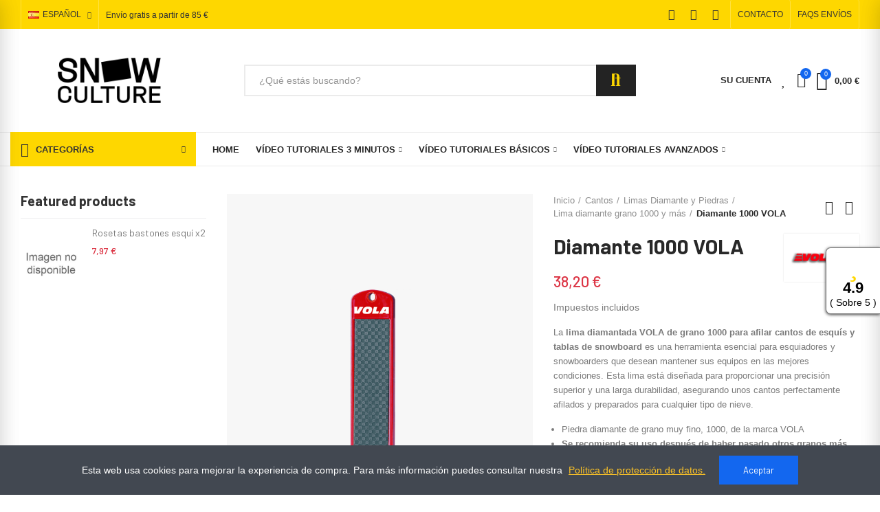

--- FILE ---
content_type: text/html; charset=utf-8
request_url: https://www.snowculture.es/es/diamante-vola-1000
body_size: 35295
content:
<!doctype html>
	<html lang="es-ES">
		<head>
			
				
  <meta charset="utf-8">


  <meta http-equiv="x-ua-compatible" content="ie=edge">



  <title>Piedra Diamantada VOLA 1000 para el afilado de cantos de esquís y snowboard</title>
  
    
  
  <meta name="description" content="Piedra diamantada de la marca VOLA de grano 1000. Para afilar los cantos de tus esquís o tabla de snowboard.">
  <meta name="keywords" content="">
        <link rel="canonical" href="https://www.snowculture.es/es/diamante-vola-1000">
    
                  <link rel="alternate" href="https://www.snowculture.es/es/diamante-vola-1000" hreflang="es">
                  <link rel="alternate" href="https://www.snowculture.es/ca/diamant-1000-vola" hreflang="ca-es">
                  <link rel="alternate" href="https://www.snowculture.es/fr/plaquette-diamantee-vola-1000" hreflang="fr-fr">
                  <link rel="alternate" href="https://www.snowculture.es/en/diamond-stone-1000-vola" hreflang="en-us">
        
  
    <script type="application/ld+json">
  {
    "@context": "https://schema.org",
    "@type": "Organization",
    "name" : "Snowculture",
    "url" : "https://www.snowculture.es/es/",
          "logo": {
        "@type": "ImageObject",
        "url":"https://www.snowculture.es/img/logo-1696273980.jpg"
      }
      }
</script>

<script type="application/ld+json">
  {
    "@context": "https://schema.org",
    "@type": "WebPage",
    "isPartOf": {
      "@type": "WebSite",
      "url":  "https://www.snowculture.es/es/",
      "name": "Snowculture"
    },
    "name": "Piedra Diamantada VOLA 1000 para el afilado de cantos de esquís y snowboard",
    "url":  "https://www.snowculture.es/es/diamante-vola-1000"
  }
</script>


  <script type="application/ld+json">
    {
      "@context": "https://schema.org",
      "@type": "BreadcrumbList",
      "itemListElement": [
                  {
            "@type": "ListItem",
            "position": 1,
            "name": "Inicio",
            "item": "https://www.snowculture.es/es/"
          },                  {
            "@type": "ListItem",
            "position": 2,
            "name": "Cantos",
            "item": "https://www.snowculture.es/es/afilado-cantos"
          },                  {
            "@type": "ListItem",
            "position": 3,
            "name": "Limas Diamante y Piedras",
            "item": "https://www.snowculture.es/es/limas-diamante-y-piedras"
          },                  {
            "@type": "ListItem",
            "position": 4,
            "name": "Lima diamante grano 1000 y más",
            "item": "https://www.snowculture.es/es/lima-diamante-grano-1000-y-mas"
          },                  {
            "@type": "ListItem",
            "position": 5,
            "name": "Diamante 1000 VOLA",
            "item": "https://www.snowculture.es/es/diamante-vola-1000"
          }              ]
    }
  </script>
  
  
  
      <script type="application/ld+json">
  {
    "@context": "https://schema.org/",
    "@type": "Product",
    "name": "Diamante 1000 VOLA",
    "description": "Piedra diamantada de la marca VOLA de grano 1000. Para afilar los cantos de tus esquís o tabla de snowboard.",
    "category": "Lima diamante grano 1000 y más",
    "image" :"https://www.snowculture.es/108-home_default/diamante-vola-1000.jpg",    "sku": "011046",
    "mpn": "011046"
    ,"gtin13": "3556140110460"
        ,
    "brand": {
      "@type": "Brand",
      "name": "VOLA"
    }
            ,
    "weight": {
        "@context": "https://schema.org",
        "@type": "QuantitativeValue",
        "value": "0.030000",
        "unitCode": "Kg"
    }
        ,
    "offers": {
      "@type": "Offer",
      "priceCurrency": "EUR",
      "name": "Diamante 1000 VOLA",
      "price": "38.2",
      "url": "https://www.snowculture.es/es/diamante-vola-1000",
      "priceValidUntil": "2026-02-17",
              "image": ["https://www.snowculture.es/108-large_default/diamante-vola-1000.jpg"],
            "sku": "011046",
      "mpn": "011046",
      "gtin13": "3556140110460",                                        "availability": "https://schema.org/InStock",
      "seller": {
        "@type": "Organization",
        "name": "Snowculture"
      }
    }
      }
</script>

  
  
    
  

  
    <meta property="og:title" content="Piedra Diamantada VOLA 1000 para el afilado de cantos de esquís y snowboard" />
    <meta property="og:description" content="Piedra diamantada de la marca VOLA de grano 1000. Para afilar los cantos de tus esquís o tabla de snowboard." />
    <meta property="og:url" content="https://www.snowculture.es/es/diamante-vola-1000" />
    <meta property="og:site_name" content="Snowculture" />
        



  <meta name="viewport" content="width=device-width, initial-scale=1.0, user-scalable=0" />



  <link rel="icon" type="image/vnd.microsoft.icon" href="https://www.snowculture.es/img/favicon.ico?1698178917">
  <link rel="shortcut icon" type="image/x-icon" href="https://www.snowculture.es/img/favicon.ico?1698178917">



    <link rel="stylesheet" href="https://www.snowculture.es/themes/akira-child-theme/assets/cache/theme-46963e195.css" type="text/css" media="all">



  <link rel="stylesheet" href="https://fonts.googleapis.com/css?family=Barlow:100,100italic,200,200italic,300,300italic,400,400italic,500,500italic,600,600italic,700,700italic,800,800italic,900,900italic" type="text/css" media="all">



  <!-- Google tag (gtag.js) -->
<script async src="https://www.googletagmanager.com/gtag/js?id=AW-11370545877"></script>
<script>
  window.dataLayer = window.dataLayer || [];
  function gtag(){dataLayer.push(arguments);}
  gtag('js', new Date());

  gtag('config', 'AW-11370545877');
</script>
<script async src="https://www.googletagmanager.com/gtag/js?id=G-2FY221M4KP"></script>
<script>
  window.dataLayer = window.dataLayer || [];
  function gtag(){dataLayer.push(arguments);}
  gtag('js', new Date());
  gtag(
    'config',
    'G-2FY221M4KP',
    {
      'debug_mode':false
                      }
  );
</script>

<link rel="stylesheet" href="https://www.snowculture.es/modules/axoncreator/assets/upload/css/global.css?ver=1729853227" type="text/css" media="all">
			<script type="text/javascript">
				var elementorFrontendConfig = {"environmentMode":{"edit":false,"wpPreview":false},"is_rtl":false,"breakpoints":{"xs":0,"sm":480,"md":768,"lg":1025,"xl":1440,"xxl":1600},"version":"1.4.4","urls":{"assets":"https:\/\/www.snowculture.es\/modules\/axoncreator\/assets\/"},"settings":{"general":{"elementor_global_image_lightbox":"yes","elementor_enable_lightbox_in_editor":"yes"}}};
			</script>    <div id="floating_button_container" >
        <div title="Ver nuestras opiniones">
            <i class="fa-pts fa-pts-star nohover fa-pts-3x"></i>
        </div>
        <div id="average_rating">
                            4.9
                    </div>
        <div id="total_stars">
            ( Sobre&nbsp;5 )
        </div>
    </div>
<style>
    
    
    
    
    
    
            div.star_rating > i.fa-pts-star-o {
            color: #ee7e08 !important;
        }
    
            div.star_rating > i.fa-pts-star, div.star_rating > i.fa-pts-star-half-o, div.item_feedback .tooltip-inner i.fa-pts {
            color: #ffc200 !important;
        }
    
            div#pts_modal_feedback div.star_rating > i:hover {
            color: #ffd203 !important;
        }

    </style>

	 

  

  <script type="text/javascript">
        var MsgIFB = {"characters":"Car\u00e1cteres","required_captcha":"Debes validar el captcha","enabled_filter_star":"Habilitar filtros","star":"Estrellas","stars":"Estrellas","confirm_delete_image":"\u00bfEst\u00e1 seguro de eliminar la imagen?","upload_files":"Sube las im\u00e1genes de tus productos","type_images":"Solo se pueden subir im\u00e1genes","limit_images_only":"Solo","limit_images":"se permite subir archivos","msg_filesize":"\u00a1Es demasiado grande! Cargue el archivo hasta","msg_filesSizeAll":"Los archivos que ha elegido son demasiado grandes. Sube archivos hasta","remove_confirmation":"\u00bfEst\u00e1s seguro de que quieres eliminar este archivo?","require_feedback":"Por favor ingrese un comentario","require_star":"Debes elegir al menos una estrella para el criterio","close":"Cerrar","review_title_part_1":"Basado en","review_title_part_2":"opiniones","no_more_feedbacks_to_show":"No hay m\u00e1s opiniones para mostrar"};
        var iFeedback = {"configs":{"IFB_FLOATING_BTN_MOVIL_OFF":false,"IFB_ENABLE_DEBUG":false,"IFB_IP_DEBUG":"","IFB_SHOW_FLOATING_BUTTON":"1","IFB_NOTIFY_BY_EMAIL_FEEDBACK":true,"IFB_ENABLE_ORDER_FEEDBACKS":true,"IFB_ALLOW_WITHOUT_PURCHASE":true,"IFB_HOOKS":"home,left","IFB_PLACE_PRODUCT_REVIEWS":"productTab","IFB_SHOW_FPRODUCTS_IN_FPAGE":true,"IFB_ENABLE_CAROUSEL":true,"IFB_TIME_SHOW_FEED_CAROUSEL":"5","IFB_SHOW_RANDOM_FEED_CAROUSEL":true,"IFB_NUM_SHOW_FEED_CAROUSEL":"1","IFB_SHOW_STORE_FEEDBACKS":"0","IFB_LIMIT_CHARACTERS_COMMENT":"140","IFB_NUM_RATING_DISPLAY":"10","IFB_SHOW_FIELDS_CUSTOMER":false,"IFB_REQUIRE_FEEDBACK":false,"IFB_ENABLE_UPLOAD_FILES":false,"IFB_NUM_IMG_UPLOAD":"3","IFB_SIZE_IMG_UPLOAD":"2","IFB_ALLOW_GUEST":true,"IFB_ALLOW_APPROVAL_AUTO":false,"IFB_ENABLE_CAPTCHA":true,"IFB_SITE_KEY_GOOGLE":"6LcGcg0qAAAAAOLJaOJkBDDCKp-7PQOHO9lriqM1","IFB_SHOW_PRODUCTS_PURCHASED":true,"IFB_SHOW_USER_LOCATION":false,"IFB_SHOW_CUSTOMER_NAME":true,"IFB_REDIRECT_RATING_PAGE":false,"IFB_SHOW_RATING_LANG":false,"IFB_TOTAL_NUM_STARS":"5","IFB_CAN_COMMENT_ONLY_ONCE_WITHOUT_BUY":true,"IFB_NUM_DAY_SEND_EMAIL":"3","IFB_N_DAY_SEND_EMAIL_CARRIER":"{\"415\":\"0\",\"413\":\"5\"}","IFB_N_DAYS_BY_CARRIER":false,"IFB_ID_ORDER_STATE":"903","IFB_CUSTOMER_GROUP":"1,2,3","IFB_VERSION":"4.1.5","IFB_LAST_NOTIFIED_FEEDBACK":"29","IFB_STORE_RATING":"{\"total_rating_value\":\"4.9\",\"total_feedbacks\":18,\"total_stars\":89}","IFB_RATING_PRODUCT_BY_ORDER":true,"IFB_IMAGE_TYPE":"small_default","IFB_BORDER_COLOR_STAR":"#ee7e08","IFB_BACKGROUND_COLOR_STAR_SELECT":"#ffc200","IFB_BACKGROUND_COLOR_STAR_HOVER":"#ffd203","IFB_ICON_HOME":"","IFB_BACK_COLOR_HOME":"","IFB_LETTER_COLOR_HOME":"","IFB_BORDER_COLOR_HOME":"","IFB_STARS_COLOR_HOME":"","IFB_BACK_COLOR_GLOBE_HOME":"","IFB_LETTER_COLOR_GLOBE_HOME":"","IFB_ACUM_VOUCHER":false,"IFB_ENABLE_VOUCHER":false,"IFB_ONLY_FEEDBACK":true,"IFB_VOUCHER_CODE":"","IFB_DISCOUNT_NAME":{"2":"","3":"","4":"","6":""},"IFB_DATE_VALIDITY":"7","IFB_FB_APP_ID":"","IFB_TEMPLATE_IFEEDBACK":{"2":"<p>Hola <strong>{firstname} {lastname}<\/strong>,<\/p>\n<p>Tiempo atr\u00e1s compraste en {shop_name} y quer\u00edamos saber tu experiencia de compra.<\/p>\n<p>Siempre estamos en constante mejora y tener a nuestros clientes satisfechos es uno de nuestros mayores objetivos, por lo tanto nos gustar\u00eda que nos cuente tu grado de satisfacci\u00f3n y experiencia de compra.<\/p>\n<p>Puedes dejarnos su opini\u00f3n comentando los productos comprados o dando clic en el siguiente enlace:<\/p>\n<p><a href=\"%7Burl_ifb%7D\" target=\"_blank\" style=\"background-color:rgb(102,102,102);color:#ffffff;border-color:#357ebd;padding:5px 10px;text-decoration:none;\" rel=\"noreferrer noopener\"> comentar pedido <\/a><\/p>\n<p>Tu opini\u00f3n es de suma importancia para nosotros, nos permitir\u00e1 crecer y brindarte un mejor servicio.<\/p>\n<p>Gracias por tu tiempo y esperamos verte de vuelta.<\/p><br \/>{products_detail_button}","3":"<p>Hello <strong>{firstname} {lastname}<\/strong>,<\/p>\n<p>Some days ago you buy on {shop_name} and we want to know how your experience was.<\/p>\n<p>Always we are moving forward. Have a satisfied customers is important to us and I invite you to qualify us with your opinion.<\/p>\n<p>You can leave your opinion commenting on the products purchased or by clicking the following link:<\/p>\n<p><a href=\"%7Burl_ifb%7D\" target=\"_blank\" style=\"background-color:rgb(102,102,102);color:#ffffff;border-color:#357ebd;padding:5px 10px;text-decoration:none;\" rel=\"noreferrer noopener\"> comment order <\/a><\/p>\n<p>Your opinion is very important to us, allow us to grow and give you a better serve the next time to everyone.<\/p>\n<p>Thanks for your time and hope to see you back.<\/p><br \/>{products_detail_button}","4":"<p>Hello <strong>{firstname} {lastname}<\/strong>,<\/p>\n<p>Some days ago you buy on {shop_name} and we want to know how your experience was.<\/p>\n<p>Always we are moving forward. Have a satisfied customers is important to us and I invite you to qualify us with your opinion.<\/p>\n<p>You can leave your opinion commenting on the products purchased or by clicking the following link:<\/p>\n<p><a href=\"%7Burl_ifb%7D\" target=\"_blank\" style=\"background-color:rgb(102,102,102);color:#ffffff;border-color:#357ebd;padding:5px 10px;text-decoration:none;\" rel=\"noreferrer noopener\"> comment order <\/a><\/p>\n<p>Your opinion is very important to us, allow us to grow and give you a better serve the next time to everyone.<\/p>\n<p>Thanks for your time and hope to see you back.<\/p><br \/>{products_detail_button}","6":"<p>Hello <strong>{firstname} {lastname}<\/strong>,<\/p>\n<p>Some days ago you buy on {shop_name} and we want to know how your experience was.<\/p>\n<p>Always we are moving forward. Have a satisfied customers is important to us and I invite you to qualify us with your opinion.<\/p>\n<p>You can leave your opinion commenting on the products purchased or by clicking the following link:<\/p>\n<p><a href=\"%7Burl_ifb%7D\" target=\"_blank\" style=\"background-color:rgb(102,102,102);color:#ffffff;border-color:#357ebd;padding:5px 10px;text-decoration:none;\" rel=\"noreferrer noopener\"> comment order <\/a><\/p>\n<p>Your opinion is very important to us, allow us to grow and give you a better serve the next time to everyone.<\/p>\n<p>Thanks for your time and hope to see you back.<\/p><br \/>{products_detail_button}"},"IFB_TEMPLATE_VOUCHER":{"2":"<h3>Gracias por su valoraci\u00f3n y opini\u00f3n en {shop_name}<\/h3>\n<p>Como agradecimiento, le concedemos un descuento de {amount}{amount_symbol} en su pr\u00f3ximo pedido! Esta oferta es v\u00e1lida por {days} d\u00edas, as\u00ed que no pierda un instante!.<\/p>\n<p>Aqu\u00ed est\u00e1 su cup\u00f3n <strong>{voucher_num}<\/strong><br \/><br \/> Introduzca este c\u00f3digo en su carrito de compras para obtener el descuento.<\/p>","3":"<h3>Thank you for your feedback on {shop_name}<\/h3>\n<p>As our way of saying thanks, we want to give you a discount of {amount}{amount_symbol} off when shopping in our store! This offer is valid for {days} days, so do not waste a moment!.<\/p>\n<p>Here is your coupon: <strong>{voucher_num}<\/strong><br \/><br \/> Enter this code in your shopping cart to get your discount.<\/p>","4":"<h3>Thank you for your feedback on {shop_name}<\/h3>\n<p>As our way of saying thanks, we want to give you a discount of {amount}{amount_symbol} off when shopping in our store! This offer is valid for {days} days, so do not waste a moment!.<\/p>\n<p>Here is your coupon: <strong>{voucher_num}<\/strong><br \/><br \/> Enter this code in your shopping cart to get your discount.<\/p>","6":"<h3>Thank you for your feedback on {shop_name}<\/h3>\n<p>As our way of saying thanks, we want to give you a discount of {amount}{amount_symbol} off when shopping in our store! This offer is valid for {days} days, so do not waste a moment!.<\/p>\n<p>Here is your coupon: <strong>{voucher_num}<\/strong><br \/><br \/> Enter this code in your shopping cart to get your discount.<\/p>"},"IFB_SUBJECT_TEMP_IFEEDBACK":{"2":"H\u00e1ganos llegar sus opiniones!","3":"Give us your feedback!!","4":"Give us your feedback!!","6":"Give us your feedback!!"},"IFB_SUBJECT_TEMP_VOUCHER":{"2":"Gracias por su opini\u00f3n","3":"Thanks for your feedback","4":"Thanks for your feedback","6":"Thanks for your feedback"},"IFB_BTN_TEXT_COMMENT_PRODUCT":{"2":"Comentar ahora","3":"Comment now","4":"Comment now","6":"Comment now"},"IFB_INCLUDE_BOOTSTRAP":false,"IFB_RM":"1"},"display_modal":false,"ifb_static_token":"9727d036f074a8659e7cf8a77a0968d5","image_dir":"\/modules\/ifeedback\/views\/img\/pts\/","actions_ifeedback":"https:\/\/www.snowculture.es\/es\/module\/ifeedback\/actions","feedbacks_page":"https:\/\/www.snowculture.es\/es\/module\/ifeedback\/rating","order_type":2,"product_type":3,"store_type":1,"url_feedbacks_pending":"https:\/\/www.snowculture.es\/es\/module\/ifeedback\/viewfeedbackpending","id_product":"92","criterions":[{"id_ifb_criterion":1,"default":1,"deleted":0,"date_add":"2023-12-19 14:57:47","date_upd":"2023-12-19 14:57:47","id":1,"name":"General","visible":1}]};
        var opAxonCreator = {"ajax":"\/\/www.snowculture.es\/es\/module\/axoncreator\/ajax","contact":"\/\/www.snowculture.es\/es\/module\/axoncreator\/contact","contact_token":"b83c7f7c5e1eb090a1c127b8644a6e65","subscription":"\/\/www.snowculture.es\/es\/module\/axoncreator\/subscription","languages":{"2":"https:\/\/www.snowculture.es\/es\/diamante-vola-1000","3":"https:\/\/www.snowculture.es\/ca\/diamant-1000-vola","4":"https:\/\/www.snowculture.es\/fr\/plaquette-diamantee-vola-1000","6":"https:\/\/www.snowculture.es\/en\/diamond-stone-1000-vola","length":4},"currencies":[],"axps_id_product":"92","axps_is_editor":0};
        var opCompare = {"actions":"\/\/www.snowculture.es\/es\/module\/nrtcompare\/actions","enabled_notices":false,"ids":[],"alert":{"add":"Add to Compare","view":"Go to Compare"}};
        var opCountDown = {"timezone":"Europe\/Madrid"};
        var opPopUp = {"ajax":"\/\/www.snowculture.es\/es\/module\/ps_emailsubscription\/subscription","time_dl":"3000","pp_start":false};
        var opSLogin = {"show_popup":true,"redirect_url":true};
        var opSearch = {"all_results_product":"View all product results","noProducts":"No products found","count":"36","sku":"SKU:","divider":"Resultados","search_string":false,"current_category_id":0,"imageType":"small_default"};
        var opShoppingCart = {"has_ajax":true,"ajax":"\/\/www.snowculture.es\/es\/module\/nrtshoppingcart\/ajax","action_after":"canvas"};
        var opThemect = {"footer_fixed":false,"prev":"Prev","next":"Next","sidebar_sticky":true};
        var opWishList = {"actions":"\/\/www.snowculture.es\/es\/module\/nrtwishlist\/actions","login":"\/\/www.snowculture.es\/es\/module\/nrtwishlist\/login","enabled_notices":false,"ids":[],"alert":{"add":"A\u00f1adir a la wishlist","view":"Mi wishlist"}};
        var prestashop = {"cart":{"products":[],"totals":{"total":{"type":"total","label":"Total","amount":0,"value":"0,00\u00a0\u20ac"},"total_including_tax":{"type":"total","label":"Total (impuestos incl.)","amount":0,"value":"0,00\u00a0\u20ac"},"total_excluding_tax":{"type":"total","label":"Total (impuestos excl.)","amount":0,"value":"0,00\u00a0\u20ac"}},"subtotals":{"products":{"type":"products","label":"Subtotal","amount":0,"value":"0,00\u00a0\u20ac"},"discounts":null,"shipping":{"type":"shipping","label":"Transporte","amount":0,"value":""},"tax":null},"products_count":0,"summary_string":"0 art\u00edculos","vouchers":{"allowed":1,"added":[]},"discounts":[],"minimalPurchase":0,"minimalPurchaseRequired":""},"currency":{"id":1,"name":"Euro","iso_code":"EUR","iso_code_num":"978","sign":"\u20ac"},"customer":{"lastname":null,"firstname":null,"email":null,"birthday":null,"newsletter":null,"newsletter_date_add":null,"optin":null,"website":null,"company":null,"siret":null,"ape":null,"is_logged":false,"gender":{"type":null,"name":null},"addresses":[]},"country":{"id_zone":10,"id_currency":0,"call_prefix":34,"iso_code":"ES","active":"1","contains_states":"0","need_identification_number":"0","need_zip_code":"1","zip_code_format":"NNNNN","display_tax_label":"1","name":"Espa\u00f1a","id":6},"language":{"name":"Espa\u00f1ol (Spanish)","iso_code":"es","locale":"es-ES","language_code":"es","active":"1","is_rtl":"0","date_format_lite":"d\/m\/Y","date_format_full":"d\/m\/Y H:i:s","id":2},"page":{"title":"","canonical":"https:\/\/www.snowculture.es\/es\/diamante-vola-1000","meta":{"title":"Piedra Diamantada VOLA 1000 para el afilado de cantos de esqu\u00eds y snowboard","description":"Piedra diamantada de la marca VOLA de grano 1000. Para afilar los cantos de tus esqu\u00eds o tabla de snowboard.","keywords":"","robots":"index"},"page_name":"product","body_classes":{"lang-es":true,"lang-rtl":false,"country-ES":true,"currency-EUR":true,"layout-full-width":true,"page-product":true,"tax-display-enabled":true,"page-customer-account":false,"product-id-92":true,"product-Diamante 1000 VOLA":true,"product-id-category-32":true,"product-id-manufacturer-3":true,"product-id-supplier-0":true,"product-available-for-order":true},"admin_notifications":[],"password-policy":{"feedbacks":{"0":"Muy d\u00e9bil","1":"D\u00e9bil","2":"Promedio","3":"Fuerte","4":"Muy fuerte","Straight rows of keys are easy to guess":"Una serie seguida de teclas de la misma fila es f\u00e1cil de adivinar","Short keyboard patterns are easy to guess":"Los patrones de teclado cortos son f\u00e1ciles de adivinar","Use a longer keyboard pattern with more turns":"Usa un patr\u00f3n de teclado m\u00e1s largo y con m\u00e1s giros","Repeats like \"aaa\" are easy to guess":"Las repeticiones como \u00abaaa\u00bb son f\u00e1ciles de adivinar","Repeats like \"abcabcabc\" are only slightly harder to guess than \"abc\"":"Las repeticiones como \"abcabcabc\" son solo un poco m\u00e1s dif\u00edciles de adivinar que \"abc\"","Sequences like abc or 6543 are easy to guess":"Las secuencias como \"abc\" o \"6543\" son f\u00e1ciles de adivinar","Recent years are easy to guess":"Los a\u00f1os recientes son f\u00e1ciles de adivinar","Dates are often easy to guess":"Las fechas suelen ser f\u00e1ciles de adivinar","This is a top-10 common password":"Esta es una de las 10 contrase\u00f1as m\u00e1s comunes","This is a top-100 common password":"Esta es una de las 100 contrase\u00f1as m\u00e1s comunes","This is a very common password":"Esta contrase\u00f1a es muy com\u00fan","This is similar to a commonly used password":"Esta contrase\u00f1a es similar a otras contrase\u00f1as muy usadas","A word by itself is easy to guess":"Una palabra que por s\u00ed misma es f\u00e1cil de adivinar","Names and surnames by themselves are easy to guess":"Los nombres y apellidos completos son f\u00e1ciles de adivinar","Common names and surnames are easy to guess":"Los nombres comunes y los apellidos son f\u00e1ciles de adivinar","Use a few words, avoid common phrases":"Usa varias palabras, evita frases comunes","No need for symbols, digits, or uppercase letters":"No se necesitan s\u00edmbolos, d\u00edgitos o letras may\u00fasculas","Avoid repeated words and characters":"Evita repetir palabras y caracteres","Avoid sequences":"Evita secuencias","Avoid recent years":"Evita a\u00f1os recientes","Avoid years that are associated with you":"Evita a\u00f1os que puedan asociarse contigo","Avoid dates and years that are associated with you":"Evita a\u00f1os y fechas que puedan asociarse contigo","Capitalization doesn't help very much":"Las may\u00fasculas no ayudan mucho","All-uppercase is almost as easy to guess as all-lowercase":"Todo en may\u00fasculas es casi tan f\u00e1cil de adivinar como en min\u00fasculas","Reversed words aren't much harder to guess":"Las palabras invertidas no son mucho m\u00e1s dif\u00edciles de adivinar","Predictable substitutions like '@' instead of 'a' don't help very much":"Las sustituciones predecibles como usar \"@\" en lugar de \"a\" no ayudan mucho","Add another word or two. Uncommon words are better.":"A\u00f1ade una o dos palabras m\u00e1s. Es mejor usar palabras poco habituales."}}},"shop":{"name":"Snowculture","logo":"https:\/\/www.snowculture.es\/img\/logo-1696273980.jpg","stores_icon":"https:\/\/www.snowculture.es\/img\/logo_stores.png","favicon":"https:\/\/www.snowculture.es\/img\/favicon.ico"},"core_js_public_path":"\/themes\/","urls":{"base_url":"https:\/\/www.snowculture.es\/","current_url":"https:\/\/www.snowculture.es\/es\/diamante-vola-1000","shop_domain_url":"https:\/\/www.snowculture.es","img_ps_url":"https:\/\/www.snowculture.es\/img\/","img_cat_url":"https:\/\/www.snowculture.es\/img\/c\/","img_lang_url":"https:\/\/www.snowculture.es\/img\/l\/","img_prod_url":"https:\/\/www.snowculture.es\/img\/p\/","img_manu_url":"https:\/\/www.snowculture.es\/img\/m\/","img_sup_url":"https:\/\/www.snowculture.es\/img\/su\/","img_ship_url":"https:\/\/www.snowculture.es\/img\/s\/","img_store_url":"https:\/\/www.snowculture.es\/img\/st\/","img_col_url":"https:\/\/www.snowculture.es\/img\/co\/","img_url":"https:\/\/www.snowculture.es\/themes\/akira\/assets\/img\/","css_url":"https:\/\/www.snowculture.es\/themes\/akira\/assets\/css\/","js_url":"https:\/\/www.snowculture.es\/themes\/akira\/assets\/js\/","pic_url":"https:\/\/www.snowculture.es\/upload\/","theme_assets":"https:\/\/www.snowculture.es\/themes\/akira\/assets\/","theme_dir":"https:\/\/www.snowculture.es\/themes\/akira-child-theme\/","child_theme_assets":"https:\/\/www.snowculture.es\/themes\/akira-child-theme\/assets\/","child_img_url":"https:\/\/www.snowculture.es\/themes\/akira-child-theme\/assets\/img\/","child_css_url":"https:\/\/www.snowculture.es\/themes\/akira-child-theme\/assets\/css\/","child_js_url":"https:\/\/www.snowculture.es\/themes\/akira-child-theme\/assets\/js\/","pages":{"address":"https:\/\/www.snowculture.es\/es\/direccion","addresses":"https:\/\/www.snowculture.es\/es\/direcciones","authentication":"https:\/\/www.snowculture.es\/es\/autenticacion","manufacturer":"https:\/\/www.snowculture.es\/es\/marcas","cart":"https:\/\/www.snowculture.es\/es\/carro-de-la-compra","category":"https:\/\/www.snowculture.es\/es\/index.php?controller=category","cms":"https:\/\/www.snowculture.es\/es\/index.php?controller=cms","contact":"https:\/\/www.snowculture.es\/es\/contacto","discount":"https:\/\/www.snowculture.es\/es\/descuento","guest_tracking":"https:\/\/www.snowculture.es\/es\/estado-pedido","history":"https:\/\/www.snowculture.es\/es\/historial-de-pedidos","identity":"https:\/\/www.snowculture.es\/es\/identidad","index":"https:\/\/www.snowculture.es\/es\/","my_account":"https:\/\/www.snowculture.es\/es\/mi-cuenta","order_confirmation":"https:\/\/www.snowculture.es\/es\/confirmacion-pedido","order_detail":"https:\/\/www.snowculture.es\/es\/index.php?controller=order-detail","order_follow":"https:\/\/www.snowculture.es\/es\/devolucion-de-productos","order":"https:\/\/www.snowculture.es\/es\/carrito","order_return":"https:\/\/www.snowculture.es\/es\/index.php?controller=order-return","order_slip":"https:\/\/www.snowculture.es\/es\/vales","pagenotfound":"https:\/\/www.snowculture.es\/es\/error-pagina","password":"https:\/\/www.snowculture.es\/es\/contrasena-olvidada","pdf_invoice":"https:\/\/www.snowculture.es\/es\/index.php?controller=pdf-invoice","pdf_order_return":"https:\/\/www.snowculture.es\/es\/index.php?controller=pdf-order-return","pdf_order_slip":"https:\/\/www.snowculture.es\/es\/index.php?controller=pdf-order-slip","prices_drop":"https:\/\/www.snowculture.es\/es\/promociones","product":"https:\/\/www.snowculture.es\/es\/index.php?controller=product","registration":"https:\/\/www.snowculture.es\/es\/index.php?controller=registration","search":"https:\/\/www.snowculture.es\/es\/buscar?id=%5Bid%5D","sitemap":"https:\/\/www.snowculture.es\/es\/mapa-web","stores":"https:\/\/www.snowculture.es\/es\/tiendas","supplier":"https:\/\/www.snowculture.es\/es\/proveedores","new_products":"https:\/\/www.snowculture.es\/es\/novedades","brands":"https:\/\/www.snowculture.es\/es\/marcas","register":"https:\/\/www.snowculture.es\/es\/index.php?controller=registration","order_login":"https:\/\/www.snowculture.es\/es\/carrito?login=1"},"alternative_langs":{"es":"https:\/\/www.snowculture.es\/es\/diamante-vola-1000","ca-es":"https:\/\/www.snowculture.es\/ca\/diamant-1000-vola","fr-fr":"https:\/\/www.snowculture.es\/fr\/plaquette-diamantee-vola-1000","en-us":"https:\/\/www.snowculture.es\/en\/diamond-stone-1000-vola"},"actions":{"logout":"https:\/\/www.snowculture.es\/es\/?mylogout="},"no_picture_image":{"bySize":{"rectangular_cart_default":{"url":"https:\/\/www.snowculture.es\/img\/p\/es-default-rectangular_cart_default.jpg","width":126,"height":84},"square_cart_default":{"url":"https:\/\/www.snowculture.es\/img\/p\/es-default-square_cart_default.jpg","width":125,"height":125},"cart_default":{"url":"https:\/\/www.snowculture.es\/img\/p\/es-default-cart_default.jpg","width":125,"height":155},"rectangular_small_default":{"url":"https:\/\/www.snowculture.es\/img\/p\/es-default-rectangular_small_default.jpg","width":192,"height":128},"square_small_default":{"url":"https:\/\/www.snowculture.es\/img\/p\/es-default-square_small_default.jpg","width":190,"height":190},"small_default":{"url":"https:\/\/www.snowculture.es\/img\/p\/es-default-small_default.jpg","width":190,"height":236},"rectangular_home_default":{"url":"https:\/\/www.snowculture.es\/img\/p\/es-default-rectangular_home_default.jpg","width":390,"height":260},"square_home_default":{"url":"https:\/\/www.snowculture.es\/img\/p\/es-default-square_home_default.jpg","width":390,"height":390},"home_default":{"url":"https:\/\/www.snowculture.es\/img\/p\/es-default-home_default.jpg","width":390,"height":484},"rectangular_medium_default":{"url":"https:\/\/www.snowculture.es\/img\/p\/es-default-rectangular_medium_default.jpg","width":600,"height":400},"rectangular_large_default":{"url":"https:\/\/www.snowculture.es\/img\/p\/es-default-rectangular_large_default.jpg","width":696,"height":464},"square_medium_default":{"url":"https:\/\/www.snowculture.es\/img\/p\/es-default-square_medium_default.jpg","width":600,"height":600},"medium_default":{"url":"https:\/\/www.snowculture.es\/img\/p\/es-default-medium_default.jpg","width":600,"height":745},"square_large_default":{"url":"https:\/\/www.snowculture.es\/img\/p\/es-default-square_large_default.jpg","width":700,"height":700},"large_default":{"url":"https:\/\/www.snowculture.es\/img\/p\/es-default-large_default.jpg","width":700,"height":869}},"small":{"url":"https:\/\/www.snowculture.es\/img\/p\/es-default-rectangular_cart_default.jpg","width":126,"height":84},"medium":{"url":"https:\/\/www.snowculture.es\/img\/p\/es-default-square_home_default.jpg","width":390,"height":390},"large":{"url":"https:\/\/www.snowculture.es\/img\/p\/es-default-large_default.jpg","width":700,"height":869},"legend":""}},"configuration":{"display_taxes_label":true,"display_prices_tax_incl":true,"is_catalog":false,"show_prices":true,"opt_in":{"partner":true},"quantity_discount":{"type":"discount","label":"Descuento unitario"},"voucher_enabled":1,"return_enabled":0},"field_required":[],"breadcrumb":{"links":[{"title":"Inicio","url":"https:\/\/www.snowculture.es\/es\/"},{"title":"Cantos","url":"https:\/\/www.snowculture.es\/es\/afilado-cantos"},{"title":"Limas Diamante y Piedras","url":"https:\/\/www.snowculture.es\/es\/limas-diamante-y-piedras"},{"title":"Lima diamante grano 1000 y m\u00e1s","url":"https:\/\/www.snowculture.es\/es\/lima-diamante-grano-1000-y-mas"},{"title":"Diamante 1000 VOLA","url":"https:\/\/www.snowculture.es\/es\/diamante-vola-1000"}],"count":5},"link":{"protocol_link":"https:\/\/","protocol_content":"https:\/\/"},"time":1770035651,"static_token":"3895ef49feb210d9511f2e896945b27d","token":"3895ef49feb210d9511f2e896945b27d","debug":false};
        var prestashopFacebookAjaxController = "https:\/\/www.snowculture.es\/es\/module\/ps_facebook\/Ajax";
        var psemailsubscription_subscription = "https:\/\/www.snowculture.es\/es\/module\/ps_emailsubscription\/subscription";
        var psr_icon_color = "#F19D76";
      </script>


			
  <meta property="og:type" content="product">
      <meta property="og:image" content="https://www.snowculture.es/108-large_default/diamante-vola-1000.jpg">
    	<meta property="product:pretax_price:amount" content="31.570248">
	<meta property="product:pretax_price:currency" content="EUR">
	<meta property="product:price:amount" content="38.2">
	<meta property="product:price:currency" content="EUR">
    	<meta property="product:weight:value" content="0.030000">
	<meta property="product:weight:units" content="Kg">
  
		</head>

		<body id="product" class="lang-es country-es currency-eur layout-full-width page-product tax-display-enabled product-id-92 product-diamante-1000-vola product-id-category-32 product-id-manufacturer-3 product-id-supplier-0 product-available-for-order wide cart-is-empty col-space-lg-0 product-label-rectangular">
			
			  
			
			<main>
				
									      
				<header id="header">
					
						
	<div class="header-banner">
		
	</div>

<nav class="header-nav">
	<div class="container container-parent">
		<div class="row">
			<div class="col-xs-12">
				<div id="site_width"></div>
			</div>
		</div>
		<div class="row">
			<div class="col-md-5 col-xs-12 left-nav">
				
			</div>
			<div class="col-md-7 col-xs-12 right-nav">
				
			</div>
		</div>
	</div>
</nav>

	<div class="header-top">
		<div class="container container-parent">
			<div class="row">
				<div class="col-xs-12">
					
				</div>
			</div>
		</div>
	</div>
		<div id="header-normal"><link rel="stylesheet" href="https://www.snowculture.es/modules/axoncreator/assets/upload/css/post-18-2.css?ver=1752549492" type="text/css" media="all">		<div data-elementor-type="post" data-elementor-id="18" class="elementor elementor-18" data-elementor-settings="[]">
							<div class="elementor-inner">
					<div class="elementor-section-wrap">
								<section class="elementor-element elementor-element-30264e0d elementor-section-full_width elementor-section-height-default elementor-section-height-default elementor-section elementor-top-section" data-id="30264e0d" data-element_type="section" data-settings="{&quot;background_background&quot;:&quot;classic&quot;}">
						<div class="elementor-container elementor-column-gap-no">
				<div class="elementor-row">
				<div class="elementor-element elementor-element-23a17248 elementor-column elementor-col-50 elementor-top-column" data-id="23a17248" data-element_type="column">
			<div class="elementor-column-wrap  elementor-element-populated">
					<div class="elementor-widget-wrap">
				<div class="elementor-element elementor-element-3e4b691f elementor-widget__width-auto axps-align-left elementor-dropdown-left elementor-widget elementor-widget-axps-languages" data-id="3e4b691f" data-element_type="widget" data-widget_type="axps-languages.default">
				<div class="elementor-widget-container">
			<div class="axps-dropdown-wrapper">
	<div class="axps-dropdown-toggle" data-toggle="axps-dropdown-widget">
		<img src="https://www.snowculture.es/img/l/2.jpg" alt="Español" width="16" height="11"/>
		<span class="axps-dropdown-toggle-text">Español</span>
		<span class="icon-toggle fa fa-angle-down"></span>
	</div>
	<div class="axps-dropdown-menu">
					<a data-btn-lang="2" href="javascript:void(0)" class="selected">
				<img src="https://www.snowculture.es/img/l/2.jpg" alt="es" width="16" height="11"/>
				Español
			</a>
					<a data-btn-lang="3" href="javascript:void(0)">
				<img src="https://www.snowculture.es/img/l/3.jpg" alt="ca" width="16" height="11"/>
				Català
			</a>
					<a data-btn-lang="4" href="javascript:void(0)">
				<img src="https://www.snowculture.es/img/l/4.jpg" alt="fr" width="16" height="11"/>
				Français
			</a>
					<a data-btn-lang="6" href="javascript:void(0)">
				<img src="https://www.snowculture.es/img/l/6.jpg" alt="en" width="16" height="11"/>
				English
			</a>
			</div>
</div>		</div>
				</div>
				<div class="elementor-element elementor-element-38262a82 elementor-widget__width-auto elementor-widget elementor-widget-heading" data-id="38262a82" data-element_type="widget" data-widget_type="heading.default">
				<div class="elementor-widget-container">
			<span class="elementor-heading-title elementor-size-default"><a href="/content/condiciones-envio">Envío gratis a partir de 85 €</a></span>		</div>
				</div>
						</div>
			</div>
		</div>
				<div class="elementor-element elementor-element-70cda04a elementor-hidden-phone elementor-column elementor-col-50 elementor-top-column" data-id="70cda04a" data-element_type="column">
			<div class="elementor-column-wrap  elementor-element-populated">
					<div class="elementor-widget-wrap">
				<div class="elementor-element elementor-element-3145a5c3 elementor-widget__width-auto elementor-shape-rounded elementor-widget elementor-widget-social-icons" data-id="3145a5c3" data-element_type="widget" data-widget_type="social-icons.default">
				<div class="elementor-widget-container">
					<div class="elementor-social-icons-wrapper">
							<a href="https://www.youtube.com/channel/UCADaDLAJx3N1fTVgQMxUqaA" class="elementor-icon elementor-social-icon elementor-social-icon-youtube elementor-repeater-item-f8e2f83" target="_blank">
					<span class="elementor-screen-only">Youtube</span>
					<i class="fab fa-youtube"></i>				</a>
							<a href="https://www.instagram.com/snowculture.es/" class="elementor-icon elementor-social-icon elementor-social-icon-instagram elementor-repeater-item-e4fd45a" target="_blank">
					<span class="elementor-screen-only">Instagram</span>
					<i class="fab fa-instagram"></i>				</a>
							<a href="https://www.facebook.com/MGBsnowculture" class="elementor-icon elementor-social-icon elementor-social-icon-facebook-f elementor-repeater-item-4fcfa4c" target="_blank">
					<span class="elementor-screen-only">Facebook-f</span>
					<i class="fab fa-facebook-f"></i>				</a>
					</div>
				</div>
				</div>
				<div class="elementor-element elementor-element-6ddeb317 elementor-widget__width-auto elementor-widget elementor-widget-button" data-id="6ddeb317" data-element_type="widget" data-widget_type="button.default">
				<div class="elementor-widget-container">
					<div class="elementor-button-wrapper">
			<a href="/es/content/contacto" class="elementor-button-link elementor-button elementor-size-sm" role="button">
						<span class="elementor-button-content-wrapper">
						<span class="elementor-button-text">CONTACTO</span>
		</span>
					</a>
		</div>
				</div>
				</div>
				<div class="elementor-element elementor-element-63e53561 elementor-widget__width-auto elementor-widget elementor-widget-button" data-id="63e53561" data-element_type="widget" data-widget_type="button.default">
				<div class="elementor-widget-container">
					<div class="elementor-button-wrapper">
			<a href="/content/condiciones-envio" class="elementor-button-link elementor-button elementor-size-sm" role="button">
						<span class="elementor-button-content-wrapper">
						<span class="elementor-button-text">FAQS ENVÍOS</span>
		</span>
					</a>
		</div>
				</div>
				</div>
						</div>
			</div>
		</div>
						</div>
			</div>
		</section>
				<section class="elementor-element elementor-element-77ac69e9 elementor-section-height-min-height elementor-section-content-middle hidden-md-down elementor-hidden-tablet elementor-hidden-phone elementor-section-full_width elementor-section-height-default elementor-section-items-middle elementor-section elementor-top-section" data-id="77ac69e9" data-element_type="section" data-settings="{&quot;background_background&quot;:&quot;none&quot;}">
						<div class="elementor-container elementor-column-gap-no">
				<div class="elementor-row">
				<div class="elementor-element elementor-element-6e59ca3 elementor-column elementor-col-33 elementor-top-column" data-id="6e59ca3" data-element_type="column">
			<div class="elementor-column-wrap  elementor-element-populated">
					<div class="elementor-widget-wrap">
				<div class="elementor-element elementor-element-75a62bd9 elementor-widget elementor-widget-image" data-id="75a62bd9" data-element_type="widget" data-widget_type="image.default">
				<div class="elementor-widget-container">
					<div class="elementor-image">
											<a href="/es/" data-elementor-open-lightbox="">
							<img loading="lazy" src="https://www.snowculture.es/img/cms/Logo-snowculture-editable3.jpg" title="" alt="" />								</a>
											</div>
				</div>
				</div>
						</div>
			</div>
		</div>
				<div class="elementor-element elementor-element-2a8e17cb elementor-column elementor-col-33 elementor-top-column" data-id="2a8e17cb" data-element_type="column">
			<div class="elementor-column-wrap  elementor-element-populated">
					<div class="elementor-widget-wrap">
				<div class="elementor-element elementor-element-3e793f7b elementor-widget__width-auto elementor-widget elementor-widget-axps-search" data-id="3e793f7b" data-element_type="widget" data-widget_type="axps-search.default">
				<div class="elementor-widget-container">
			<div class="search-widget search-wrapper">
	<form class="search-form has-ajax-search " method="get" action="//www.snowculture.es/es/buscar?id=%5Bid%5D">
		<div class="wrapper-form">
			<input type="hidden" name="controller" value="search">
			<input type="hidden" name="order" value="product.position.desc" />
			<input type="text" class="query" placeholder="¿Qué estás buscando?" value="" name="s" required />
							<input name="c" value="0" type="hidden">
						<button type="submit" class="search-submit">
				Search
			</button>
		</div>
	</form>
	<div class="search-results-wrapper"><div class="wrapper-scroll"><div class="search-results wrapper-scroll-content"></div></div></div>
</div>		</div>
				</div>
						</div>
			</div>
		</div>
				<div class="elementor-element elementor-element-71cd1ea5 elementor-column elementor-col-33 elementor-top-column" data-id="71cd1ea5" data-element_type="column">
			<div class="elementor-column-wrap  elementor-element-populated">
					<div class="elementor-widget-wrap">
				<div class="elementor-element elementor-element-5a855e40 elementor-widget__width-auto button-layout-text elementor-widget elementor-widget-axps-my-account" data-id="5a855e40" data-element_type="widget" data-widget_type="axps-my-account.default">
				<div class="elementor-widget-container">
			<a class="btn-canvas btn-canvas-account" href="javascript:void(0)" data-toggle="canvas-widget" data-target="#canvas-my-account" title="Su cuenta"><i class="las la-user"></i><span class="btn-canvas-text">Su cuenta</span></a>		</div>
				</div>
				<div class="elementor-element elementor-element-73b3100d elementor-widget__width-auto button-layout-icon elementor-widget elementor-widget-axps-my-wishlist" data-id="73b3100d" data-element_type="widget" data-widget_type="axps-my-wishlist.default">
				<div class="elementor-widget-container">
			<a class="btn-canvas btn-canvas-wishlist sb-item" href="//www.snowculture.es/es/module/nrtwishlist/view" title="My Wishlist"><i class="lar la-heart"></i><span class="btn-canvas-text">My Wishlist</span><span class="js-wishlist-nb wishlist-nbr">0</span></a>		</div>
				</div>
				<div class="elementor-element elementor-element-5bd03cfc elementor-widget__width-auto button-layout-icon elementor-widget elementor-widget-axps-my-compare" data-id="5bd03cfc" data-element_type="widget" data-widget_type="axps-my-compare.default">
				<div class="elementor-widget-container">
			<a class="btn-canvas btn-canvas-compare sb-item" href="//www.snowculture.es/es/module/nrtcompare/comparator" title="Comparar"><i class="las la-random"></i><span class="btn-canvas-text">Comparar</span><span class="js-compare-nb compare-nbr">0</span></a>		</div>
				</div>
				<div class="elementor-element elementor-element-6ad24447 elementor-widget__width-auto button-layout-icon_text elementor-widget elementor-widget-axps-my-cart" data-id="6ad24447" data-element_type="widget" data-widget_type="axps-my-cart.default">
				<div class="elementor-widget-container">
			<a class="btn-canvas btn-canvas-cart" rel="nofollow" href="javascript:void(0)" data-toggle="canvas-widget" data-target="#canvas-mini-cart" title="Mini Cart"><span class="canvas-gr-icon"><i class="las la-shopping-cart"></i><span class="cart-nbr js-cart-nbr">0</span></span><span class="btn-canvas-text"><span class="amount js-cart-amount">0,00 €</span></span></a>		</div>
				</div>
						</div>
			</div>
		</div>
						</div>
			</div>
		</section>
				<section class="elementor-element elementor-element-330b1e15 elementor-section-content-middle hidden-md-down elementor-hidden-tablet elementor-hidden-phone elementor-section-full_width elementor-section-height-default elementor-section-height-default elementor-section elementor-top-section" data-id="330b1e15" data-element_type="section" data-settings="{&quot;background_background&quot;:&quot;none&quot;}">
						<div class="elementor-container elementor-column-gap-no">
				<div class="elementor-row">
				<div class="elementor-element elementor-element-4487f6d4 elementor-column elementor-col-100 elementor-top-column" data-id="4487f6d4" data-element_type="column">
			<div class="elementor-column-wrap  elementor-element-populated">
					<div class="elementor-widget-wrap">
				<div class="elementor-element elementor-element-20da4486 elementor-widget__width-auto axps-menu-has-text elementor-widget elementor-widget-axps-megamenu" data-id="20da4486" data-element_type="widget" data-widget_type="axps-megamenu.default">
				<div class="elementor-widget-container">
				<div class="wrapper-menu-vertical">		
		<div class="menu-vertical-title">
			<i class="la la-bars"></i>											
			<span>Categorías</span>
		</div>
		
<ul class="nrt_mega_menu menu-vertical">
						<li class="nrt_mega_8 item-level-0 element_li_depth_0 submenu_position_0 is_parent" >
			<a href="https://www.snowculture.es/es/ceras" class="style_element_a_8 element_a_depth_0 is_parent" title="Cera"><span>Cera</span><span class="triangle"></span></a>
							
	<div class="menu_sub style_wide sub-menu-dropdown" style="width: 500px">
					<div class="row m_column_row">
																																				<div class="nrt_mega_column_15 col-md-12">
																																										<div class="nrt_mega_block_24">
											<div class="row">
																									<div class="col-md-12">
																												<ul class="element_ul_depth_1">
															<li class="element_li_depth_1">
																<a href="https://www.snowculture.es/es/cera-con-plancha" title="Cera sólida"  class="element_a_depth_1 element_a_item">Cera sólida</a>
																																																																			
		<ul class="element_ul_depth_2 p_granditem_1 ">
					<li class="element_li_depth_2 granditem_0 p_granditem_1 ">
        	<div class="menu_a_wrap">
                <a href="https://www.snowculture.es/es/cera-universal" title="Cera universal" class="element_a_depth_2 element_a_item "><i class="las la-angle-right list_arrow hidden"></i>Cera universal</a>
                        	</div>   
				</li>
					<li class="element_li_depth_2 granditem_0 p_granditem_1 ">
        	<div class="menu_a_wrap">
                <a href="https://www.snowculture.es/es/cera-base" title="Cera base" class="element_a_depth_2 element_a_item  has_children "><i class="las la-angle-right list_arrow hidden"></i>Cera base<span class="is_parent_icon"><b class="is_parent_icon_h"></b><b class="is_parent_icon_v"></b></span></a>
                        	</div>   
					
		<ul class="element_ul_depth_3 p_granditem_0 ">
					<li class="element_li_depth_3 granditem_0 p_granditem_0 ">
        	<div class="menu_a_wrap">
                <a href="https://www.snowculture.es/es/nieves-duras" title="Nieve dura" class="element_a_depth_3 element_a_item "><i class="las la-angle-right list_arrow hidden"></i>Nieve dura</a>
                        	</div>   
				</li>
					<li class="element_li_depth_3 granditem_0 p_granditem_0 ">
        	<div class="menu_a_wrap">
                <a href="https://www.snowculture.es/es/nieves-medias" title="Condiciones estándar" class="element_a_depth_3 element_a_item "><i class="las la-angle-right list_arrow hidden"></i>Condiciones estándar</a>
                        	</div>   
				</li>
					<li class="element_li_depth_3 granditem_0 p_granditem_0 ">
        	<div class="menu_a_wrap">
                <a href="https://www.snowculture.es/es/nieve-primavera" title="Nieve Primavera" class="element_a_depth_3 element_a_item "><i class="las la-angle-right list_arrow hidden"></i>Nieve Primavera</a>
                        	</div>   
				</li>
		</ul>
				</li>
					<li class="element_li_depth_2 granditem_0 p_granditem_1 ">
        	<div class="menu_a_wrap">
                <a href="https://www.snowculture.es/es/bases-especiales" title="Bases especiales" class="element_a_depth_2 element_a_item "><i class="las la-angle-right list_arrow hidden"></i>Bases especiales</a>
                        	</div>   
				</li>
					<li class="element_li_depth_2 granditem_0 p_granditem_1 ">
        	<div class="menu_a_wrap">
                <a href="https://www.snowculture.es/es/ceras-con-aditivos" title="Ceras con aditivos" class="element_a_depth_2 element_a_item "><i class="las la-angle-right list_arrow hidden"></i>Ceras con aditivos</a>
                        	</div>   
				</li>
		</ul>
																															</li>
														</ul>	
													</div>
																											</div><div class="row">
																																						<div class="col-md-12">
																												<ul class="element_ul_depth_1">
															<li class="element_li_depth_1">
																<a href="https://www.snowculture.es/es/cera-liquida" title="Cera líquida"  class="element_a_depth_1 element_a_item">Cera líquida</a>
																																																																			
		<ul class="element_ul_depth_2 p_granditem_1 ">
					<li class="element_li_depth_2 granditem_0 p_granditem_1 ">
        	<div class="menu_a_wrap">
                <a href="https://www.snowculture.es/es/cera-universal-liquida" title="Universal líquida" class="element_a_depth_2 element_a_item "><i class="las la-angle-right list_arrow hidden"></i>Universal líquida</a>
                        	</div>   
				</li>
					<li class="element_li_depth_2 granditem_0 p_granditem_1 ">
        	<div class="menu_a_wrap">
                <a href="https://www.snowculture.es/es/cera-base-liquida" title="Base líquida" class="element_a_depth_2 element_a_item "><i class="las la-angle-right list_arrow hidden"></i>Base líquida</a>
                        	</div>   
				</li>
					<li class="element_li_depth_2 granditem_0 p_granditem_1 ">
        	<div class="menu_a_wrap">
                <a href="https://www.snowculture.es/es/ceras-liquidas-con-aditivos" title="Líquidas con aditivos" class="element_a_depth_2 element_a_item "><i class="las la-angle-right list_arrow hidden"></i>Líquidas con aditivos</a>
                        	</div>   
				</li>
		</ul>
																															</li>
														</ul>	
													</div>
																																				</div>
										</div>
																														</div>
												</div>
			</div>
					</li>
							<li class="nrt_mega_7 item-level-0 element_li_depth_0 submenu_position_1" >
			<a href="https://www.snowculture.es/es/planchas-encerar" class="style_element_a_7 element_a_depth_0" title="Planchas"><span>Planchas</span></a>
					</li>
							<li class="nrt_mega_12 item-level-0 element_li_depth_0 submenu_position_0 is_parent" >
			<a href="https://www.snowculture.es/es/suela" class="style_element_a_12 element_a_depth_0 is_parent" title="Suela"><span>Suela</span><span class="triangle"></span></a>
							
	<div class="menu_sub style_wide sub-menu-dropdown" style="width: 500px">
					<div class="row m_column_row">
																																				<div class="nrt_mega_column_8 col-md-12">
																																										<div class="nrt_mega_block_13">
											<div class="row">
																									<div class="col-md-12">
																												<ul class="element_ul_depth_1">
															<li class="element_li_depth_1">
																<a href="https://www.snowculture.es/es/rasquetas-y-cepillos" title="Rasquetas y cepillos"  class="element_a_depth_1 element_a_item">Rasquetas y cepillos</a>
																																																																			
		<ul class="element_ul_depth_2 p_granditem_1 ">
					<li class="element_li_depth_2 granditem_0 p_granditem_1 ">
        	<div class="menu_a_wrap">
                <a href="https://www.snowculture.es/es/cepillos" title="Cepillos" class="element_a_depth_2 element_a_item  has_children "><i class="las la-angle-right list_arrow hidden"></i>Cepillos<span class="is_parent_icon"><b class="is_parent_icon_h"></b><b class="is_parent_icon_v"></b></span></a>
                        	</div>   
					
		<ul class="element_ul_depth_3 p_granditem_0 ">
					<li class="element_li_depth_3 granditem_0 p_granditem_0 ">
        	<div class="menu_a_wrap">
                <a href="https://www.snowculture.es/es/bronce" title="Bronce" class="element_a_depth_3 element_a_item "><i class="las la-angle-right list_arrow hidden"></i>Bronce</a>
                        	</div>   
				</li>
					<li class="element_li_depth_3 granditem_0 p_granditem_0 ">
        	<div class="menu_a_wrap">
                <a href="https://www.snowculture.es/es/nylon-duro" title="Nylon" class="element_a_depth_3 element_a_item "><i class="las la-angle-right list_arrow hidden"></i>Nylon</a>
                        	</div>   
				</li>
					<li class="element_li_depth_3 granditem_0 p_granditem_0 ">
        	<div class="menu_a_wrap">
                <a href="https://www.snowculture.es/es/nylon-blando" title="Nylon blando" class="element_a_depth_3 element_a_item "><i class="las la-angle-right list_arrow hidden"></i>Nylon blando</a>
                        	</div>   
				</li>
					<li class="element_li_depth_3 granditem_0 p_granditem_0 ">
        	<div class="menu_a_wrap">
                <a href="https://www.snowculture.es/es/pelo-de-caballo" title="Crin" class="element_a_depth_3 element_a_item "><i class="las la-angle-right list_arrow hidden"></i>Crin</a>
                        	</div>   
				</li>
					<li class="element_li_depth_3 granditem_0 p_granditem_0 ">
        	<div class="menu_a_wrap">
                <a href="https://www.snowculture.es/es/corcho-y-fieltro" title="Corcho y fieltro" class="element_a_depth_3 element_a_item "><i class="las la-angle-right list_arrow hidden"></i>Corcho y fieltro</a>
                        	</div>   
				</li>
					<li class="element_li_depth_3 granditem_0 p_granditem_0 ">
        	<div class="menu_a_wrap">
                <a href="https://www.snowculture.es/es/cepillos-rotativos" title="Cepillos Rotativos" class="element_a_depth_3 element_a_item "><i class="las la-angle-right list_arrow hidden"></i>Cepillos Rotativos</a>
                        	</div>   
				</li>
					<li class="element_li_depth_3 granditem_0 p_granditem_0 ">
        	<div class="menu_a_wrap">
                <a href="https://www.snowculture.es/es/cepillos-estructura" title="Estructuradores" class="element_a_depth_3 element_a_item "><i class="las la-angle-right list_arrow hidden"></i>Estructuradores</a>
                        	</div>   
				</li>
		</ul>
				</li>
					<li class="element_li_depth_2 granditem_0 p_granditem_1 ">
        	<div class="menu_a_wrap">
                <a href="https://www.snowculture.es/es/rasquetas-suela" title="Rasquetas" class="element_a_depth_2 element_a_item "><i class="las la-angle-right list_arrow hidden"></i>Rasquetas</a>
                        	</div>   
				</li>
					<li class="element_li_depth_2 granditem_0 p_granditem_1 ">
        	<div class="menu_a_wrap">
                <a href="https://www.snowculture.es/es/afiladores-de-rasquetas" title="Afiladores de rasquetas" class="element_a_depth_2 element_a_item "><i class="las la-angle-right list_arrow hidden"></i>Afiladores de rasquetas</a>
                        	</div>   
				</li>
		</ul>
																															</li>
														</ul>	
													</div>
																											</div><div class="row">
																																						<div class="col-md-12">
																												<ul class="element_ul_depth_1">
															<li class="element_li_depth_1">
																<a href="https://www.snowculture.es/es/cofix-y-metal-grip" title="Cofix y Metal Grip"  class="element_a_depth_1 element_a_item">Cofix y Metal Grip</a>
																																																																			
		<ul class="element_ul_depth_2 p_granditem_1 ">
					<li class="element_li_depth_2 granditem_0 p_granditem_1 ">
        	<div class="menu_a_wrap">
                <a href="https://www.snowculture.es/es/cofix" title="Cofix" class="element_a_depth_2 element_a_item  has_children "><i class="las la-angle-right list_arrow hidden"></i>Cofix<span class="is_parent_icon"><b class="is_parent_icon_h"></b><b class="is_parent_icon_v"></b></span></a>
                        	</div>   
					
		<ul class="element_ul_depth_3 p_granditem_0 ">
					<li class="element_li_depth_3 granditem_0 p_granditem_0 ">
        	<div class="menu_a_wrap">
                <a href="https://www.snowculture.es/es/cofix-negro" title="Negro" class="element_a_depth_3 element_a_item "><i class="las la-angle-right list_arrow hidden"></i>Negro</a>
                        	</div>   
				</li>
					<li class="element_li_depth_3 granditem_0 p_granditem_0 ">
        	<div class="menu_a_wrap">
                <a href="https://www.snowculture.es/es/cofix-transparente" title="Transparente" class="element_a_depth_3 element_a_item "><i class="las la-angle-right list_arrow hidden"></i>Transparente</a>
                        	</div>   
				</li>
		</ul>
				</li>
					<li class="element_li_depth_2 granditem_0 p_granditem_1 ">
        	<div class="menu_a_wrap">
                <a href="https://www.snowculture.es/es/metal-grip" title="Metal grip" class="element_a_depth_2 element_a_item  has_children "><i class="las la-angle-right list_arrow hidden"></i>Metal grip<span class="is_parent_icon"><b class="is_parent_icon_h"></b><b class="is_parent_icon_v"></b></span></a>
                        	</div>   
					
		<ul class="element_ul_depth_3 p_granditem_0 ">
					<li class="element_li_depth_3 granditem_0 p_granditem_0 ">
        	<div class="menu_a_wrap">
                <a href="https://www.snowculture.es/es/metal-grip-negro" title="Negro" class="element_a_depth_3 element_a_item "><i class="las la-angle-right list_arrow hidden"></i>Negro</a>
                        	</div>   
				</li>
					<li class="element_li_depth_3 granditem_0 p_granditem_0 ">
        	<div class="menu_a_wrap">
                <a href="https://www.snowculture.es/es/metal-grip-transparente" title="Transparente" class="element_a_depth_3 element_a_item "><i class="las la-angle-right list_arrow hidden"></i>Transparente</a>
                        	</div>   
				</li>
		</ul>
				</li>
		</ul>
																															</li>
														</ul>	
													</div>
																											</div><div class="row">
																																						<div class="col-md-12">
																												<ul class="element_ul_depth_1">
															<li class="element_li_depth_1">
																<a href="https://www.snowculture.es/es/disolvente-y-parafina" title="Limpieza suela"  class="element_a_depth_1 element_a_item">Limpieza suela</a>
																															</li>
														</ul>	
													</div>
																																				</div>
										</div>
																														</div>
												</div>
			</div>
					</li>
							<li class="nrt_mega_16 item-level-0 element_li_depth_0 submenu_position_0 is_parent" >
			<a href="https://www.snowculture.es/es/afilado-cantos" class="style_element_a_16 element_a_depth_0 is_parent" title="Cantos"><span>Cantos</span><span class="triangle"></span></a>
							
	<div class="menu_sub style_wide sub-menu-dropdown" style="width: 500px">
					<div class="row m_column_row">
																																				<div class="nrt_mega_column_11 col-md-12">
																																										<div class="nrt_mega_block_17">
											<div class="row">
																									<div class="col-md-12">
																												<ul class="element_ul_depth_1">
															<li class="element_li_depth_1">
																<a href="https://www.snowculture.es/es/limas" title="Limas"  class="element_a_depth_1 element_a_item">Limas</a>
																															</li>
														</ul>	
													</div>
																											</div><div class="row">
																																						<div class="col-md-12">
																												<ul class="element_ul_depth_1">
															<li class="element_li_depth_1">
																<a href="https://www.snowculture.es/es/herramientas-afilado" title="Herramientas Afilado"  class="element_a_depth_1 element_a_item">Herramientas Afilado</a>
																																																																			
		<ul class="element_ul_depth_2 p_granditem_1 ">
					<li class="element_li_depth_2 granditem_0 p_granditem_1 ">
        	<div class="menu_a_wrap">
                <a href="https://www.snowculture.es/es/canto-lateral" title="Canto Lateral" class="element_a_depth_2 element_a_item "><i class="las la-angle-right list_arrow hidden"></i>Canto Lateral</a>
                        	</div>   
				</li>
					<li class="element_li_depth_2 granditem_0 p_granditem_1 ">
        	<div class="menu_a_wrap">
                <a href="https://www.snowculture.es/es/canto-suela-tuning" title="Canto Suela (tuning)" class="element_a_depth_2 element_a_item "><i class="las la-angle-right list_arrow hidden"></i>Canto Suela (tuning)</a>
                        	</div>   
				</li>
		</ul>
																															</li>
														</ul>	
													</div>
																											</div><div class="row">
																																						<div class="col-md-12">
																												<ul class="element_ul_depth_1">
															<li class="element_li_depth_1">
																<a href="https://www.snowculture.es/es/limas-diamante-y-piedras" title="Limas Diamante y Piedras"  class="element_a_depth_1 element_a_item">Limas Diamante y Piedras</a>
																																																																			
		<ul class="element_ul_depth_2 p_granditem_1 ">
					<li class="element_li_depth_2 granditem_0 p_granditem_1 ">
        	<div class="menu_a_wrap">
                <a href="https://www.snowculture.es/es/limpiador-de-limas-de-diamante" title="Limpiador de Limas de diamante" class="element_a_depth_2 element_a_item "><i class="las la-angle-right list_arrow hidden"></i>Limpiador de Limas de diamante</a>
                        	</div>   
				</li>
					<li class="element_li_depth_2 granditem_0 p_granditem_1 ">
        	<div class="menu_a_wrap">
                <a href="https://www.snowculture.es/es/lima-diamante-grano-100" title="Lima diamante grano 100" class="element_a_depth_2 element_a_item "><i class="las la-angle-right list_arrow hidden"></i>Lima diamante grano 100</a>
                        	</div>   
				</li>
					<li class="element_li_depth_2 granditem_0 p_granditem_1 ">
        	<div class="menu_a_wrap">
                <a href="https://www.snowculture.es/es/lima-diamante-grano-200" title="Lima diamante grano 200" class="element_a_depth_2 element_a_item "><i class="las la-angle-right list_arrow hidden"></i>Lima diamante grano 200</a>
                        	</div>   
				</li>
					<li class="element_li_depth_2 granditem_0 p_granditem_1 ">
        	<div class="menu_a_wrap">
                <a href="https://www.snowculture.es/es/lima-diamante-grano-400" title="Lima diamante grano 400" class="element_a_depth_2 element_a_item "><i class="las la-angle-right list_arrow hidden"></i>Lima diamante grano 400</a>
                        	</div>   
				</li>
					<li class="element_li_depth_2 granditem_0 p_granditem_1 ">
        	<div class="menu_a_wrap">
                <a href="https://www.snowculture.es/es/lima-diamante-grano-600" title="Lima diamante grano 600" class="element_a_depth_2 element_a_item "><i class="las la-angle-right list_arrow hidden"></i>Lima diamante grano 600</a>
                        	</div>   
				</li>
					<li class="element_li_depth_2 granditem_0 p_granditem_1 ">
        	<div class="menu_a_wrap">
                <a href="https://www.snowculture.es/es/lima-diamante-grano-1000-y-mas" title="Lima diamante grano 1000 y más" class="element_a_depth_2 element_a_item "><i class="las la-angle-right list_arrow hidden"></i>Lima diamante grano 1000 y más</a>
                        	</div>   
				</li>
					<li class="element_li_depth_2 granditem_0 p_granditem_1 ">
        	<div class="menu_a_wrap">
                <a href="https://www.snowculture.es/es/piedras-para-cantos" title="Piedras para cantos" class="element_a_depth_2 element_a_item "><i class="las la-angle-right list_arrow hidden"></i>Piedras para cantos</a>
                        	</div>   
				</li>
		</ul>
																															</li>
														</ul>	
													</div>
																																				</div>
										</div>
																														</div>
												</div>
			</div>
					</li>
							<li class="nrt_mega_53 item-level-0 element_li_depth_0 submenu_position_0 is_parent" >
			<a href="https://www.snowculture.es/es/tornos" class="style_element_a_53 element_a_depth_0 is_parent" title="Tornos"><span>Tornos</span><span class="triangle"></span></a>
							
	<div class="menu_sub style_wide sub-menu-dropdown" style="width: 500px">
					<div class="row m_column_row">
																																				<div class="nrt_mega_column_46 col-md-12">
																																																					</div>
												</div>
			</div>
					</li>
							<li class="nrt_mega_20 item-level-0 element_li_depth_0 submenu_position_0" >
			<a href="https://www.snowculture.es/es/bancos-de-encerado" class="style_element_a_20 element_a_depth_0" title="Bancos de encerado"><span>Bancos de encerado</span></a>
					</li>
							<li class="nrt_mega_23 item-level-0 element_li_depth_0 submenu_position_0" >
			<a href="https://www.snowculture.es/es/maletas-de-encerado-y-afilado" class="style_element_a_23 element_a_depth_0" title="Kits"><span>Kits</span></a>
					</li>
							<li class="nrt_mega_25 item-level-0 element_li_depth_0 submenu_position_0 more-cate" style="display:none;">
			<a href="https://www.snowculture.es/es/accesorios-pieles-de-foca" class="style_element_a_25 element_a_depth_0" title="Accesorios pieles de foca"><span>Accesorios pieles de foca</span></a>
					</li>
							<li class="nrt_mega_27 item-level-0 element_li_depth_0 submenu_position_0 more-cate" style="display:none;">
			<a href="https://www.snowculture.es/es/cuidado-ropa-tecnica" class="style_element_a_27 element_a_depth_0" title="Cuidado ropa tècnica"><span>Cuidado ropa tècnica</span></a>
					</li>
							<li class="nrt_mega_28 item-level-0 element_li_depth_0 submenu_position_0 more-cate" style="display:none;">
			<a href="https://www.snowculture.es/es/cajon-de-skiman" class="style_element_a_28 element_a_depth_0" title="Cajón de skiman"><span>Cajón de skiman</span></a>
					</li>
							<li class="nrt_mega_29 item-level-0 element_li_depth_0 submenu_position_0 more-cate" style="display:none;">
			<a href="https://www.snowculture.es/es/outlet-50" class="style_element_a_29 element_a_depth_0" title="OUTLET"><span>OUTLET</span></a>
					</li>
						<li class="show-more-cat item-level-0 element_li_depth_0 submenu_position_0">
			<a href="javascript:void(0)" class="show_more element_a_depth_0" title="Más"><i class="las la-plus"></i>Más</a>
			<a href="javascript:void(0)" class="show_less element_a_depth_0" title="Menos"><i class="las la-minus"></i>Menos</a>
		</li>	
	</ul>	</div>
		</div>
				</div>
				<div class="elementor-element elementor-element-318c4c63 elementor-widget__width-auto elementor-widget elementor-widget-axps-megamenu" data-id="318c4c63" data-element_type="widget" data-widget_type="axps-megamenu.default">
				<div class="elementor-widget-container">
				<div class="wrapper-menu-horizontal">
			
<ul class="nrt_mega_menu menu-horizontal element_ul_depth_0">
					<li class="nrt_mega_1 item-level-0 element_li_depth_0 submenu_position_0">
			<a href="https://www.snowculture.es/es/" class="style_element_a_1 element_a_depth_0" title="Home"><span>Home</span></a>
					</li>
							<li class="nrt_mega_2 item-level-0 element_li_depth_0 submenu_position_2 is_parent dropdown-is-mega">
			<a href="https://www.snowculture.es/es/content/videos-cortos-de-skiman" class="style_element_a_2 element_a_depth_0 is_parent" title="Vídeos cortos de skiman"><span>Vídeo tutoriales 3 minutos</span><span class="triangle"></span></a>
							
	<div class="menu_sub style_wide sub-menu-dropdown" data-width="100vw">
		<div class="container container-parent">			<div class="row m_column_row">
																																				<div class="nrt_mega_column_49 col-md-12">
																																<div class="nrt_mega_block_88">
										<ul class="element_ul_depth_1">
											<li class="element_li_depth_1">
																																				<a href="https://www.snowculture.es/es/content/video-tutorial-como-reparar-agujero-en-la-suela" title="Vídeo tutorial corto: cómo reparar agujero en la suela"  class="style_element_a_88 element_a_depth_1 element_a_item">Vídeo tutorial corto: cómo reparar agujero en la suela</a>
																							</li>
										</ul>	
									</div>
																																								<div class="nrt_mega_block_89">
										<ul class="element_ul_depth_1">
											<li class="element_li_depth_1">
																																				<a href="https://www.snowculture.es/es/content/guia-para-guardar-esquis-y-tablas-de-snowboard" title="Guía para Guardar Esquís y Tablas de Snowboard"  class="style_element_a_89 element_a_depth_1 element_a_item">Guía para Guardar Esquís y Tablas de Snowboard</a>
																							</li>
										</ul>	
									</div>
																																								<div class="nrt_mega_block_90">
										<ul class="element_ul_depth_1">
											<li class="element_li_depth_1">
																																				<a href="https://www.snowculture.es/es/content/mantenimiento-basico-de-esquis-de-travesia" title="Mantenimiento Básico de Esquís de travesía"  class="style_element_a_90 element_a_depth_1 element_a_item">Mantenimiento Básico de Esquís de travesía</a>
																							</li>
										</ul>	
									</div>
																																								<div class="nrt_mega_block_91">
										<ul class="element_ul_depth_1">
											<li class="element_li_depth_1">
																																				<a href="https://www.snowculture.es/es/content/como-saber-el-angulo-de-los-cantos-de-los-esquis-o-tabla-de-snowboard" title="Cómo Saber el Ángulo de los Cantos de los Esquís o Tabla de Snowboard"  class="style_element_a_91 element_a_depth_1 element_a_item">Cómo Saber el Ángulo de los Cantos de los Esquís o Tabla de Snowboard</a>
																							</li>
										</ul>	
									</div>
																					</div>
												</div>
		</div>	</div>
					</li>
							<li class="nrt_mega_32 item-level-0 element_li_depth_0 submenu_position_0 is_parent dropdown-is-mega">
			<a href="https://www.snowculture.es/content/video-tutoriales-skiman" class="style_element_a_32 element_a_depth_0 is_parent" title="Vídeo tutoriales básicos"><span>Vídeo tutoriales básicos</span><span class="triangle"></span></a>
							
	<div class="menu_sub style_wide sub-menu-dropdown" data-width="100vw">
		<div class="container container-parent">			<div class="row m_column_row">
																																				<div class="nrt_mega_column_50 col-md-12">
																																<div class="nrt_mega_block_94">
										<ul class="element_ul_depth_1">
											<li class="element_li_depth_1">
																																				<a href="https://www.snowculture.es/es/content/video-tutorial-de-encerado-basico" title="Vídeo tutorial de encerado básico"  class="style_element_a_94 element_a_depth_1 element_a_item">Vídeo tutorial de encerado básico</a>
																							</li>
										</ul>	
									</div>
																																								<div class="nrt_mega_block_95">
										<ul class="element_ul_depth_1">
											<li class="element_li_depth_1">
																																				<a href="https://www.snowculture.es/es/content/video-tutorial-afilado-basico" title="Video tutorial afilado básico"  class="style_element_a_95 element_a_depth_1 element_a_item">Video tutorial afilado básico</a>
																							</li>
										</ul>	
									</div>
																																								<div class="nrt_mega_block_96">
										<ul class="element_ul_depth_1">
											<li class="element_li_depth_1">
																																				<a href="https://www.snowculture.es/es/content/reparacion-basica-de-un-agujero-el-la-suela" title="Reparación básica de un agujero el la suela"  class="style_element_a_96 element_a_depth_1 element_a_item">Reparación básica de un agujero el la suela</a>
																							</li>
										</ul>	
									</div>
																					</div>
												</div>
		</div>	</div>
					</li>
							<li class="nrt_mega_36 item-level-0 element_li_depth_0 submenu_position_0 is_parent dropdown-is-mega">
			<a href="https://www.snowculture.es/content/video-tutoriales-skiman-avanzados" class="style_element_a_36 element_a_depth_0 is_parent" title="Vídeo tutoriales avanzados"><span>Vídeo tutoriales avanzados</span><span class="triangle"></span></a>
							
	<div class="menu_sub style_wide sub-menu-dropdown" data-width="100vw">
		<div class="container container-parent">			<div class="row m_column_row">
																																				<div class="nrt_mega_column_51 col-md-12">
																																<div class="nrt_mega_block_104">
										<ul class="element_ul_depth_1">
											<li class="element_li_depth_1">
																																				<a href="https://www.snowculture.es/es/content/reparacion-complicada-de-un-agujero-en-un-esqui-o-tabla-de-snow" title="Reparación complicada de un agujero en un esquí o tabla de snow"  class="style_element_a_104 element_a_depth_1 element_a_item">Reparación complicada de un agujero en un esquí o tabla de snow</a>
																							</li>
										</ul>	
									</div>
																																								<div class="nrt_mega_block_105">
										<ul class="element_ul_depth_1">
											<li class="element_li_depth_1">
																																				<a href="https://www.snowculture.es/es/content/video-tutorial-avanzado-afilado-del-canto-lateral-y-tuning" title="Video tutorial avanzado: afilado del canto lateral y tuning"  class="style_element_a_105 element_a_depth_1 element_a_item">Video tutorial avanzado: afilado del canto lateral y tuning</a>
																							</li>
										</ul>	
									</div>
																					</div>
												</div>
		</div>	</div>
					</li>
													<li class="nrt_mega_81 item-level-0 element_li_depth_0 submenu_position_0 dropdown-is-mega">
			<a href="javascript:void(0)" class="style_element_a_81 element_a_depth_0" title=""><span></span></a>
					</li>
													</ul>	</div>
		</div>
				</div>
						</div>
			</div>
		</div>
						</div>
			</div>
		</section>
				<section class="elementor-element elementor-element-7d8532e8 elementor-hidden-desktop elementor-section-boxed elementor-section-height-default elementor-section-height-default elementor-section elementor-top-section" data-id="7d8532e8" data-element_type="section" data-settings="{&quot;background_background&quot;:&quot;none&quot;}">
						<div class="elementor-container elementor-column-gap-no">
				<div class="elementor-row">
				<div class="elementor-element elementor-element-39211464 elementor-column elementor-col-33 elementor-top-column" data-id="39211464" data-element_type="column">
			<div class="elementor-column-wrap  elementor-element-populated">
					<div class="elementor-widget-wrap">
				<div class="elementor-element elementor-element-77e5c958 elementor-widget__width-auto button-layout-icon elementor-widget elementor-widget-axps-megamenu" data-id="77e5c958" data-element_type="widget" data-widget_type="axps-megamenu.default">
				<div class="elementor-widget-container">
			<a class="btn-canvas btn-canvas-menu" href="javascript:void(0)" data-toggle="canvas-widget" data-target="#canvas-menu-mobile" title="Menú">
	<i class="las la-bars"></i>	<span class="btn-canvas-text">Menú</span>
</a>		</div>
				</div>
				<div class="elementor-element elementor-element-71f7b85b elementor-widget__width-auto button-layout-icon elementor-widget elementor-widget-axps-search" data-id="71f7b85b" data-element_type="widget" data-widget_type="axps-search.default">
				<div class="elementor-widget-container">
			<a class="btn-canvas btn-canvas-search" rel="nofollow" href="javascript:void(0)" data-toggle="modal" data-target="#search-popup" title="Search"><i class="las la-search"></i><span class="btn-canvas-text">Search</span></a>		</div>
				</div>
						</div>
			</div>
		</div>
				<div class="elementor-element elementor-element-34450407 elementor-column elementor-col-33 elementor-top-column" data-id="34450407" data-element_type="column">
			<div class="elementor-column-wrap  elementor-element-populated">
					<div class="elementor-widget-wrap">
				<div class="elementor-element elementor-element-53fa9cc elementor-widget__width-initial elementor-widget-mobile__width-initial elementor-widget elementor-widget-image" data-id="53fa9cc" data-element_type="widget" data-widget_type="image.default">
				<div class="elementor-widget-container">
					<div class="elementor-image">
											<a href="/es/" data-elementor-open-lightbox="">
							<img loading="lazy" src="https://www.snowculture.es/img/cms/Logo-snowculture-gran-JPG.jpg" title="" alt="" />								</a>
											</div>
				</div>
				</div>
						</div>
			</div>
		</div>
				<div class="elementor-element elementor-element-137a0acd elementor-column elementor-col-33 elementor-top-column" data-id="137a0acd" data-element_type="column">
			<div class="elementor-column-wrap  elementor-element-populated">
					<div class="elementor-widget-wrap">
				<div class="elementor-element elementor-element-710353ce elementor-widget__width-auto button-layout-icon elementor-widget elementor-widget-axps-my-cart" data-id="710353ce" data-element_type="widget" data-widget_type="axps-my-cart.default">
				<div class="elementor-widget-container">
			<a class="btn-canvas btn-canvas-cart" rel="nofollow" href="javascript:void(0)" data-toggle="canvas-widget" data-target="#canvas-mini-cart" title="Mini Cart"><span class="canvas-gr-icon"><i class="las la-shopping-cart"></i><span class="cart-nbr js-cart-nbr">0</span></span><span class="btn-canvas-text"><span class="amount js-cart-amount">0,00 €</span></span></a>		</div>
				</div>
				<div class="elementor-element elementor-element-63acce8a elementor-widget__width-auto button-layout-icon elementor-widget elementor-widget-axps-my-account" data-id="63acce8a" data-element_type="widget" data-widget_type="axps-my-account.default">
				<div class="elementor-widget-container">
			<a class="btn-canvas btn-canvas-account" href="javascript:void(0)" data-toggle="canvas-widget" data-target="#canvas-my-account" title="Su cuenta"><i class="las la-user"></i><span class="btn-canvas-text">Su cuenta</span></a>		</div>
				</div>
						</div>
			</div>
		</div>
						</div>
			</div>
		</section>
							</div>
				</div>
					</div>
		</div>

					
				</header>
				<section id="wrapper">
					
					
					
							<aside id="notifications">
		<div class="notifications-container container container-parent">
														</div>
	</aside>
					
					
	<div class="container-fluid container-parent">
		
                    <section id="main" class="product-layout-3">
                <meta content="https://www.snowculture.es/es/diamante-vola-1000">
                	 
<div class="row">
	<div id="content-wrapper" class="left-column col-xs-12 col-lg-9">
		<div id="main-content" class="product-container js-product-container">
			<div class="row row-product">
				<div class="col-xl-6 col-md-6 col-12 single-product-images">
					
								
							<div class="horizontal-thumb images-cover-slider">	  
								
										 

		 
	 
<div class="images-container js-images-container">
	
		<div class="product-images-cover">
			<div class="js-images-cover images-cover-wrapper swiper-container img-count-1">
				<div class="swiper-wrapper">
					<div class="item-image swiper-slide col-xs-12 img-cover">
						<div class="img-light-box">
																													<div class="wrapper-imgs">
								<div class="easyzoom easyzoom-product">
									<span data-zoom="https://www.snowculture.es/108-large_default/diamante-vola-1000.jpg"></span>
								</div>
								<picture class="p-ax-img-loader large_default">
            <img
        class="ax-img-loader ax-lazy-load" 
        src="[data-uri]"
        data-src="https://www.snowculture.es/108-large_default/diamante-vola-1000.jpg"
        alt="Piedra Diamantada VOLA 1000 para el afilado de cantos de esquís y snowboard"
        title="Piedra Diamantada VOLA 1000 para el afilado de cantos de esquís y snowboard" 
        width="700"
        height="869"
    >
</picture>							</div>
						</div>
					</div>
					
																									</div>
				<div class="swiper-arrows">
					<button class="gallery-swiper-arrow gallery-swiper-arrow-prev"></button>
					<button class="gallery-swiper-arrow gallery-swiper-arrow-next"></button>
				</div>
				<div class="swiper-dots">
					<div class="gallery-swiper-pagination"></div>
				</div>
			</div>
			
    <ul class="label-flags js-product-flags">
            </ul>

			<div class="gr-btn-additional">
							<div class="btn-additional">
			<a class="btn-additional-video js-video-viewer" href="https://youtube.com/@snowculture_es" rel="nofollow">
				<span>Watch video</span>
			</a>
		</div>
	
				<div class="btn-additional">	
					<a class="btn-additional-view js-view-large" href="#" rel="nofollow">
						<span>Click to enlarge</span>
					</a>
				</div>
			</div>
		</div>
	
	
						

	
		<div class="product-images-thumb">
			<div class="images-thumb-wrapper js-images-thumb swiper-container img-count-1">
				<div class="swiper-wrapper">
					<div class="item-image swiper-slide swiper-slide-thumb-active img-cover">
																									<div class="wrapper-imgs">
							<picture class="p-ax-img-loader small_default">
            <img
        class="ax-img-loader ax-lazy-load" 
        src="[data-uri]"
        data-src="https://www.snowculture.es/108-small_default/diamante-vola-1000.jpg"
        alt="Piedra Diamantada VOLA 1000 para el afilado de cantos de esquís y snowboard"
        title="Piedra Diamantada VOLA 1000 para el afilado de cantos de esquís y snowboard" 
        width="190"
        height="236"
    >
</picture>						</div>
					</div>
					
																									</div>
				<div class="swiper-arrows">
					<button class="gallery-swiper-arrow gallery-swiper-arrow-prev"></button>
					<button class="gallery-swiper-arrow gallery-swiper-arrow-next"></button>
				</div>
				<div class="swiper-dots">
					<div class="gallery-swiper-pagination"></div>
				</div>
			</div>
		</div>
	
	
	
					 

</div>
								
							</div>
						
					
				</div>
				<div class="col-xl-6 col-md-6 col-12 single-product-summary">
					<div class="summary-container">
						<div class="single-breadcrumbs-wrapper">
							<div class="single-breadcrumbs">
								<nav class="axps-breadcrumb" data-depth="5">
                                        <a href="https://www.snowculture.es/es/"><span>Inicio</span></a>
                                                            <a href="https://www.snowculture.es/es/afilado-cantos"><span>Cantos</span></a>
                                                            <a href="https://www.snowculture.es/es/limas-diamante-y-piedras"><span>Limas Diamante y Piedras</span></a>
                                                            <a href="https://www.snowculture.es/es/lima-diamante-grano-1000-y-mas"><span>Lima diamante grano 1000 y más</span></a>
                                                            <span>Diamante 1000 VOLA</span>
                        </nav>											

<div class="axps-products-nav">
    	<a href="https://www.snowculture.es/es/" class="axps-back-btn" title="" data-original-title="Back to home">
		Back to home
	</a>
    		<div class="product-btn product-next">
			<a href="https://www.snowculture.es/es/diaface-1500">
				Next product
				<span class="product-btn-icon"></span>
			</a>
			<div class="wrapper-short">
				<div class="product-short">
					<div class="product-short-image">
						<div class="wrapper-imgs">
																													<picture class="p-ax-img-loader small_default">
            <img
        class="ax-img-loader ax-lazy-load" 
        src="[data-uri]"
        data-src="https://www.snowculture.es/104-small_default/diaface-1500.jpg"
        alt="Diaface 1500 para afilar cantos de esquís y tablas de snowboard"
        title="Diaface 1500 para afilar cantos de esquís y tablas de snowboard" 
        width="190"
        height="236"
    >
</picture>						</div>
					</div>
					<div class="product-short-description">
						<a class="product-title" href="https://www.snowculture.es/es/diaface-1500">Diaface 1500</a>
                                                                                
                            <span class="price">
                                                                                                    39,90 €
                                                            </span>
                            
                            
                        					</div>
				</div>
			</div>
		</div>
    </div>


 
							</div>
						</div>
													<div class="product-brands">
								<div class="product-brand">
									<a href="https://www.snowculture.es/es/marca/vola">
										<img class="img-responsive" src="https://www.snowculture.es/img/m/3.jpg" title="VOLA" alt="VOLA"  loading="lazy">
									</a>
								</div>
							</div>
												
							
								<h1 class="product_title">
									Diamante 1000 VOLA
								</h1>
							
						

						

						
								<div class="product-prices js-product-prices">
		
		  <div class="product-price ">

			<div class="current-price">
				
									
                <span class='current-price-value' content="38.2">
                                                                38,20 €
                                    </span>
				
									
			</div>
		  </div>
		
				
		  		

		
		  		

		
		  		
		
					<div class="label-small">
				<div class="tax-shipping-delivery-label">
					Impuestos incluidos
				</div>
			</div>
				
		
                                                        	</div>
						 

						
							<div id="product-description-short-92" class="product-short-description">
								<p><span style="font-size:13.3333px;">La <strong>lima diamantada VOLA de grano 1000 para afilar cantos de esquís y tablas de snowboard</strong> es una herramienta esencial para esquiadores y snowboarders que desean mantener sus equipos en las mejores condiciones. Esta lima está diseñada para proporcionar una precisión superior y una larga durabilidad, asegurando unos cantos perfectamente afilados y preparados para cualquier tipo de nieve.</span><span style="font-size:13.3333px;"></span></p>
<ul>
<li><span style="font-size:10pt;">Piedra diamante de grano muy fino, 1000, de la marca VOLA</span></li>
<li><span style="font-size:10pt;"><strong>Se recomienda su uso después de haber pasado otros granos más gruesos, por ejemplo 600</strong></span></li>
<li><span style="font-size:10pt;">Incluye funda de plástico</span></li>
</ul>
							</div>
						

						<div class="product-information">
														<div class="product-actions js-product-actions"> 
								
									<form action="https://www.snowculture.es/es/carro-de-la-compra" method="post" id="add-to-cart-or-refresh">
										<input type="hidden" name="token" value="3895ef49feb210d9511f2e896945b27d">
										<input type="hidden" name="id_product" value="92" id="product_page_product_id">
										<input type="hidden" name="id_customization" value="0" id="product_customization_id" class="js-product-customization-id">

										
											<div class="product-variants js-product-variants">
						
  </div>
										

										
																					

										
											<div class="product-discounts js-product-discounts">
  </div>
										

										
											<div class="product-add-to-cart js-product-add-to-cart">
  			
		  <p class="product-minimal-quantity js-product-minimal-quantity">
					  </p>
		
	    
      <div class="product-quantity">
		  
			
			  <div id="product-availability" class="js-product-availability">
									<div class="label type-last-remaining-items">
						Últimas unidades en stock
												<span data-stock="2" data-allow-oosp="1">
							2 Artículos
						</span>
											</div>
							  </div>	  
			
		  
		   
			<div class="qty">
				<div class="input-group bootstrap-touchspin">	
                    <input
                        type="number"
                        name="qty"
                        id="quantity_wanted"
                        inputmode="numeric"
                        pattern="[0-9]*"
                        							value="1"
							min="1"
                                                class="input-group"
                        aria-label="Cantidad"
                    >
					<span class="input-group-btn-vertical">
						<button class="btn btn-touchspin js-touchspin bootstrap-touchspin-up" type="button">
							<i class="material-icons touchspin-up"></i>
						</button>
						<button class="btn btn-touchspin js-touchspin bootstrap-touchspin-down" type="button">	  
							<i class="material-icons touchspin-down"></i>
						</button>
					</span>
				</div>
			</div>
			<div class="add">
			  <button class="add-to-cart btn btn-primary" data-button-action="add-to-cart" type="submit">
				Añadir al carrito
			  </button>
                              <button class="add-to-cart btn btn-primary js-buy-now" data-button-action="add-to-cart" type="submit">
                    Buy Now
                </button>
              			</div>
		  	
		  
      </div>
    
</div>
										

										
									</form>              
								
							</div>
							
								<div class="product-additional-info js-product-additional-info">
    <a href="//www.snowculture.es/es/module/nrtcompare/comparator" class="btn-action btn-compare js-compare" data-id-product="92" data-id-product-attribute="0" title="Add to Compare">Add to Compare</a> 
    <a class="btn-action btn-wishlist js-wishlist" href="//www.snowculture.es/es/module/nrtwishlist/view" data-id-product="92" data-id-product-attribute="0" title="Añadir a la wishlist">Añadir a la wishlist</a>
			<a class="btn-size-chart btn-action" data-toggle="modal" data-target="#moda_sizechart" href="#" rel="nofollow">
			Size Guide
		</a>
	    
</div>							
							
								<div class="js-product-images-modal">
	<div class="product_meta">
		<div class="sku_wrapper">
			<span class="label">SKU: </span>
			<span>
									011046
							</span>
		</div>
		
			 		
		    <div class="product-tags">
    	<span class="label">Tags: </span>
                    <a href="//www.snowculture.es/es/buscar?tag=afilar+cantos+ski+tabla+snow&id=%5Bid%5D">afilar cantos ski tabla snow</a>
            </div>

	</div>
	
					 

					            <div class="social-list" data-title="Compartir:" data-title-follow="Follow:">
                            <a rel="nofollow" target="_blank" class="social-icon social-email" href="mailto:?subject=Check%20this%20https://www.snowculture.es/es/diamante-vola-1000" title="Dirección de correo electrónico"><i class="las la-envelope"></i>Dirección de correo electrónico</a>
                            <a rel="nofollow" target="_blank" class="social-icon social-whatsapp hidden-md-down" href="https://api.whatsapp.com/send?text=https%3A%2F%2Fwww.snowculture.es%2Fes%2Fdiamante-vola-1000" title="Whatsapp"><i class="lab la-whatsapp"></i>Whatsapp</a>
                            <a rel="nofollow" target="_blank" class="social-icon social-whatsapp hidden-lg-up" href="whatsapp://send?text=https%3A%2F%2Fwww.snowculture.es%2Fes%2Fdiamante-vola-1000" title="Whatsapp"><i class="lab la-whatsapp"></i>Whatsapp</a>
                            <a rel="nofollow" target="_blank" class="social-icon social-telegram" href="https://telegram.me/share/url?url=https://www.snowculture.es/es/diamante-vola-1000" title="Telegram"><i class="lab la-telegram"></i>Telegram</a>
                    </div>
    
</div>
							 
                            
                            
                                  <div class="block-reassurance">
    <ul>
              <li  style="cursor:pointer;" onclick="window.open('https://www.snowculture.es/es/content/condiciones-envio')">
          <div class="block-reassurance-item">
							            		<img src="/modules/blockreassurance/views/img/reassurance/pack2/carrier.svg" alt="Condiciones de envío" loading="lazy">
										<div> 
				<span style="color:#000000;">Condiciones de envío</span>
				 
		    </div>
          </div>
        </li>
              <li  style="cursor:pointer;" onclick="window.open('https://www.snowculture.es/es/content/proteccion-datos')">
          <div class="block-reassurance-item">
							            		<img src="/modules/blockreassurance/views/img/reassurance/pack2/security.svg" alt="Protección de datos" loading="lazy">
										<div> 
				<span style="color:#000000;">Protección de datos</span>
				 
		    </div>
          </div>
        </li>
          </ul>
  </div>

                            
						</div>
					</div>
				</div>
			</div>
			<div class="container container-parent">
				<div id="wrapper-tab-product" class="wc-tabs-wrapper  tab-type-default tabs clearfix">
	<ul class="nav nav-tabs  hidden-md-down" role="tablist">
					<li class="nav-item">
				<a
					class="nav-link active js-product-nav-active"
					data-toggle="tab"
					href="#description"
					role="tab"
					aria-controls="description"
					aria-selected="true">Descripción</a>
			</li>
				<li class="nav-item">
			<a
				class="nav-link"
				data-toggle="tab"
				href="#product-details-tab-content"
				role="tab"
				aria-controls="product-details"
				>Detalles del producto</a>
		</li>
					<li class="nav-item">
				<a
					class="nav-link"
					data-toggle="tab"
					href="#extra-0"
					role="tab"
										aria-controls="extra-0">Envíos</a>
			</li>
			</ul>
	<div class="tab-content">
					<a class="accordion-title js-accordion active_accordion  hidden-lg-up" href="#description">Descripción</a>
			<div id="description" class="wc-tab tab-pane active js-product-tab-active">
				
					<div class="product-description">
						<p><strong>Descripción del Producto</strong></p>
<p><strong>Alta Precisión</strong>: La lima diamantada ofrece una precisión excepcional gracias a sus materiales de calidad superior, permitiéndote obtener un corte limpio y constante en los cantos de tus esquís o tabla de snowboard.</p>
<p><strong>Durabilidad Extrema</strong>: Fabricada con partículas de diamante de alta calidad, esta lima es extremadamente resistente y duradera, capaz de soportar un uso intensivo sin perder efectividad.</p>
<p><strong>Fácil de Usar</strong>: Su diseño ergonómico facilita el afilado de los cantos, permitiendo un manejo cómodo y seguro incluso para aquellos que no tienen mucha experiencia en el mantenimiento de sus equipos.</p>
<p><strong>Versatilidad</strong>: Compatible con diversos ángulos de afilado, la lima diamantada es perfecta para ajustar los cantos según tus preferencias personales y las condiciones de la nieve.</p>
<p><strong>Ventajas de Usar la Lima Diamantada</strong></p>
<p><strong>Rendimiento Mejorado</strong>: Cantos bien afilados mejoran la maniobrabilidad y el control sobre la nieve, asegurando una experiencia más segura y agradable.</p>
<p><strong>Mantiene los Cantos en Perfecto Estado</strong>: Un afilado regular con la lima diamantada ayuda a prolongar la vida útil de tus esquís o snowboard, evitando daños y desgaste prematuro.</p>
<p><strong>Herramienta Profesional</strong>: Ideal tanto para usuarios domésticos como para profesionales que necesitan mantener sus equipos en óptimas condiciones para competiciones.</p>
<p></p>
<p>Opta per la llima diamantada per a afilar cantos d'esquís i taules de snowboard i gaudeix d'una experiència inigualable en la neu amb uns cantos precisos i duradors.</p>
					</div>
				
			</div>
				
			<a class="accordion-title js-accordion   hidden-lg-up" href="#product-details-tab-content">Detalles del producto</a>
			<div id="product-details-tab-content" class="wc-tab tab-pane ">
				<div id="product-details" class="js-product-details" data-product="{&quot;id_shop_default&quot;:1,&quot;id_manufacturer&quot;:3,&quot;id_supplier&quot;:0,&quot;reference&quot;:&quot;011046&quot;,&quot;is_virtual&quot;:&quot;0&quot;,&quot;delivery_in_stock&quot;:&quot;&quot;,&quot;delivery_out_stock&quot;:&quot;&quot;,&quot;id_category_default&quot;:32,&quot;on_sale&quot;:&quot;0&quot;,&quot;online_only&quot;:&quot;0&quot;,&quot;ecotax&quot;:0,&quot;minimal_quantity&quot;:1,&quot;low_stock_threshold&quot;:0,&quot;low_stock_alert&quot;:&quot;0&quot;,&quot;price&quot;:&quot;38,20\u00a0\u20ac&quot;,&quot;unity&quot;:&quot;&quot;,&quot;unit_price&quot;:&quot;&quot;,&quot;unit_price_ratio&quot;:0,&quot;additional_shipping_cost&quot;:&quot;0.000000&quot;,&quot;customizable&quot;:0,&quot;text_fields&quot;:0,&quot;uploadable_files&quot;:0,&quot;active&quot;:&quot;1&quot;,&quot;redirect_type&quot;:&quot;default&quot;,&quot;id_type_redirected&quot;:0,&quot;available_for_order&quot;:&quot;1&quot;,&quot;available_date&quot;:&quot;0000-00-00&quot;,&quot;show_condition&quot;:&quot;1&quot;,&quot;condition&quot;:&quot;new&quot;,&quot;show_price&quot;:&quot;1&quot;,&quot;indexed&quot;:&quot;1&quot;,&quot;visibility&quot;:&quot;both&quot;,&quot;cache_default_attribute&quot;:0,&quot;advanced_stock_management&quot;:&quot;0&quot;,&quot;date_add&quot;:&quot;2013-05-22 13:23:42&quot;,&quot;date_upd&quot;:&quot;2026-01-29 23:41:12&quot;,&quot;pack_stock_type&quot;:3,&quot;meta_description&quot;:&quot;Piedra diamantada de la marca VOLA de grano 1000. Para afilar los cantos de tus esqu\u00eds o tabla de snowboard.&quot;,&quot;meta_keywords&quot;:&quot;&quot;,&quot;meta_title&quot;:&quot;Piedra Diamantada VOLA 1000 para el afilado de cantos de esqu\u00eds y snowboard&quot;,&quot;link_rewrite&quot;:&quot;diamante-vola-1000&quot;,&quot;name&quot;:&quot;Diamante 1000 VOLA&quot;,&quot;description&quot;:&quot;&lt;p&gt;&lt;strong&gt;Descripci\u00f3n del Producto&lt;\/strong&gt;&lt;\/p&gt;\n&lt;p&gt;&lt;strong&gt;Alta Precisi\u00f3n&lt;\/strong&gt;: La lima diamantada ofrece una precisi\u00f3n excepcional gracias a sus materiales de calidad superior, permiti\u00e9ndote obtener un corte limpio y constante en los cantos de tus esqu\u00eds o tabla de snowboard.&lt;\/p&gt;\n&lt;p&gt;&lt;strong&gt;Durabilidad Extrema&lt;\/strong&gt;: Fabricada con part\u00edculas de diamante de alta calidad, esta lima es extremadamente resistente y duradera, capaz de soportar un uso intensivo sin perder efectividad.&lt;\/p&gt;\n&lt;p&gt;&lt;strong&gt;F\u00e1cil de Usar&lt;\/strong&gt;: Su dise\u00f1o ergon\u00f3mico facilita el afilado de los cantos, permitiendo un manejo c\u00f3modo y seguro incluso para aquellos que no tienen mucha experiencia en el mantenimiento de sus equipos.&lt;\/p&gt;\n&lt;p&gt;&lt;strong&gt;Versatilidad&lt;\/strong&gt;: Compatible con diversos \u00e1ngulos de afilado, la lima diamantada es perfecta para ajustar los cantos seg\u00fan tus preferencias personales y las condiciones de la nieve.&lt;\/p&gt;\n&lt;p&gt;&lt;strong&gt;Ventajas de Usar la Lima Diamantada&lt;\/strong&gt;&lt;\/p&gt;\n&lt;p&gt;&lt;strong&gt;Rendimiento Mejorado&lt;\/strong&gt;: Cantos bien afilados mejoran la maniobrabilidad y el control sobre la nieve, asegurando una experiencia m\u00e1s segura y agradable.&lt;\/p&gt;\n&lt;p&gt;&lt;strong&gt;Mantiene los Cantos en Perfecto Estado&lt;\/strong&gt;: Un afilado regular con la lima diamantada ayuda a prolongar la vida \u00fatil de tus esqu\u00eds o snowboard, evitando da\u00f1os y desgaste prematuro.&lt;\/p&gt;\n&lt;p&gt;&lt;strong&gt;Herramienta Profesional&lt;\/strong&gt;: Ideal tanto para usuarios dom\u00e9sticos como para profesionales que necesitan mantener sus equipos en \u00f3ptimas condiciones para competiciones.&lt;\/p&gt;\n&lt;p&gt;&lt;\/p&gt;\n&lt;p&gt;Opta per la llima diamantada per a afilar cantos d&#039;esqu\u00eds i taules de snowboard i gaudeix d&#039;una experi\u00e8ncia inigualable en la neu amb uns cantos precisos i duradors.&lt;\/p&gt;&quot;,&quot;description_short&quot;:&quot;&lt;p&gt;&lt;span style=\&quot;font-size:13.3333px;\&quot;&gt;La &lt;strong&gt;lima diamantada VOLA de grano 1000 para afilar cantos de esqu\u00eds y tablas de snowboard&lt;\/strong&gt; es una herramienta esencial para esquiadores y snowboarders que desean mantener sus equipos en las mejores condiciones. Esta lima est\u00e1 dise\u00f1ada para proporcionar una precisi\u00f3n superior y una larga durabilidad, asegurando unos cantos perfectamente afilados y preparados para cualquier tipo de nieve.&lt;\/span&gt;&lt;span style=\&quot;font-size:13.3333px;\&quot;&gt;&lt;\/span&gt;&lt;\/p&gt;\n&lt;ul&gt;\n&lt;li&gt;&lt;span style=\&quot;font-size:10pt;\&quot;&gt;Piedra diamante de grano muy fino, 1000, de la marca VOLA&lt;\/span&gt;&lt;\/li&gt;\n&lt;li&gt;&lt;span style=\&quot;font-size:10pt;\&quot;&gt;&lt;strong&gt;Se recomienda su uso despu\u00e9s de haber pasado otros granos m\u00e1s gruesos, por ejemplo 600&lt;\/strong&gt;&lt;\/span&gt;&lt;\/li&gt;\n&lt;li&gt;&lt;span style=\&quot;font-size:10pt;\&quot;&gt;Incluye funda de pl\u00e1stico&lt;\/span&gt;&lt;\/li&gt;\n&lt;\/ul&gt;&quot;,&quot;available_now&quot;:&quot;\u00a1DISPONIBLE!&quot;,&quot;available_later&quot;:&quot;Env\u00edo en un m\u00e1ximo de 15 d\u00edas&quot;,&quot;id&quot;:92,&quot;id_product&quot;:92,&quot;out_of_stock&quot;:1,&quot;new&quot;:0,&quot;id_product_attribute&quot;:0,&quot;quantity_wanted&quot;:1,&quot;extraContent&quot;:[{&quot;title&quot;:&quot;Env\u00edos&quot;,&quot;content&quot;:&quot;&lt;div class=\&quot;product-description\&quot;&gt;&lt;p align=\&quot;justify\&quot; style=\&quot;margin:0px 0px 1em;padding:0px;border:0px;line-height:inherit;font-family:Arial, Helvetica, sans-serif;font-size:13px;vertical-align:baseline;min-height:1px;color:#777777;background-color:#ffffff;\&quot;&gt;&lt;span style=\&quot;margin:0px;padding:0px;border:0px;font-style:inherit;font-variant:inherit;font-weight:inherit;line-height:inherit;font-family:inherit;font-size:12pt;vertical-align:baseline;color:#4a4a4a;\&quot;&gt;&lt;strong style=\&quot;margin:0px;padding:0px;border:0px;font-style:inherit;font-variant:inherit;line-height:inherit;font-family:inherit;vertical-align:baseline;\&quot;&gt;CONDICIONES DE ENV\u00cdO&lt;\/strong&gt;&lt;\/span&gt;&lt;\/p&gt;\n&lt;hr style=\&quot;height:0px;margin-top:18px;margin-bottom:18px;border-right:0px;border-bottom:0px;border-left:0px;border-top-style:solid;border-top-color:#eeeeee;color:#777777;font-family:Arial, Helvetica, sans-serif;font-size:13px;background-color:#ffffff;\&quot; \/&gt;\n&lt;p align=\&quot;justify\&quot; style=\&quot;margin:0px 0px 1em;padding:0px;border:0px;line-height:inherit;font-family:Arial, Helvetica, sans-serif;font-size:13px;vertical-align:baseline;min-height:1px;color:#777777;background-color:#ffffff;\&quot;&gt;&lt;span style=\&quot;margin:0px;padding:0px;border:0px;font-style:inherit;font-variant:inherit;font-weight:inherit;line-height:inherit;font-family:inherit;font-size:12pt;vertical-align:baseline;color:#4a4a4a;\&quot;&gt;&lt;strong style=\&quot;margin:0px;padding:0px;border:0px;font-style:inherit;font-variant:inherit;line-height:inherit;font-family:inherit;vertical-align:baseline;\&quot;&gt;Salida paquetes&lt;\/strong&gt;&lt;\/span&gt;&lt;\/p&gt;\n&lt;p align=\&quot;justify\&quot; style=\&quot;margin:0px 0px 1em;padding:0px;border:0px;line-height:inherit;font-family:Arial, Helvetica, sans-serif;font-size:13px;vertical-align:baseline;min-height:1px;color:#777777;background-color:#ffffff;\&quot;&gt;&lt;span style=\&quot;margin:0px;padding:0px;border:0px;font-style:inherit;font-variant:inherit;font-weight:inherit;line-height:inherit;font-family:inherit;font-size:10pt;vertical-align:baseline;color:#4a4a4a;\&quot;&gt;&lt;strong style=\&quot;margin:0px;padding:0px;border:0px;font-style:inherit;font-variant:inherit;line-height:inherit;font-family:inherit;font-size:13.3333px;vertical-align:baseline;\&quot;&gt;La expedici\u00f3n de los env\u00edos se realiza al siguiente d\u00eda laborable de la compra\u00a0&lt;\/strong&gt;(ej: una compra en lunes sale el martes y se recibe el mi\u00e9rcoles).&lt;\/span&gt;&lt;\/p&gt;\n&lt;hr style=\&quot;height:0px;margin-top:18px;margin-bottom:18px;border-right:0px;border-bottom:0px;border-left:0px;border-top-style:solid;border-top-color:#eeeeee;color:#777777;font-family:Arial, Helvetica, sans-serif;font-size:13px;background-color:#ffffff;\&quot; \/&gt;\n&lt;p align=\&quot;justify\&quot; style=\&quot;margin:0px 0px 1em;padding:0px;border:0px;line-height:inherit;font-family:Arial, Helvetica, sans-serif;font-size:13px;vertical-align:baseline;min-height:1px;color:#777777;background-color:#ffffff;\&quot;&gt;&lt;span style=\&quot;margin:0px;padding:0px;border:0px;font-style:inherit;font-variant:inherit;font-weight:inherit;line-height:inherit;font-family:inherit;font-size:10pt;vertical-align:baseline;color:#4a4a4a;\&quot;&gt;&lt;strong style=\&quot;margin:0px;padding:0px;border:0px;font-style:inherit;font-variant:inherit;line-height:inherit;font-family:inherit;font-size:13.3333px;vertical-align:baseline;\&quot;&gt;&lt;span style=\&quot;margin:0px;padding:0px;border:0px;font-style:inherit;font-variant:inherit;font-weight:inherit;line-height:inherit;font-family:inherit;font-size:12pt;vertical-align:baseline;\&quot;&gt;Portes&lt;\/span&gt;\u00a0(transportista\u00a0Correos Express 24H)&lt;br \/&gt;&lt;\/strong&gt;&lt;\/span&gt;&lt;\/p&gt;\n&lt;ul style=\&quot;margin:0px 0px 6px;padding:0px 0px 0px 15px;border:0px;line-height:inherit;font-family:Arial, Helvetica, sans-serif;font-size:13px;vertical-align:baseline;color:#777777;background-color:#ffffff;\&quot;&gt;\n&lt;li style=\&quot;margin:0px;padding:0px;border:0px;font-style:inherit;font-variant:inherit;font-weight:inherit;line-height:inherit;font-family:inherit;vertical-align:baseline;\&quot;&gt;&lt;span style=\&quot;margin:0px;padding:0px;border:0px;font-style:inherit;font-variant:inherit;font-weight:inherit;line-height:inherit;font-family:inherit;font-size:10pt;vertical-align:baseline;\&quot;&gt;&lt;span style=\&quot;margin:0px;padding:0px;border:0px;font-style:inherit;font-variant:inherit;font-weight:inherit;line-height:inherit;font-family:inherit;font-size:13.3333px;vertical-align:baseline;color:#4a4a4a;\&quot;&gt;&lt;strong style=\&quot;margin:0px;padding:0px;border:0px;font-style:inherit;font-variant:inherit;line-height:inherit;font-family:inherit;font-size:13.3333px;vertical-align:baseline;\&quot;&gt;De 0 a 45 \u20ac: 6.95 \u20ac&lt;\/strong&gt;&lt;\/span&gt;&lt;\/span&gt;&lt;\/li&gt;\n&lt;li style=\&quot;margin:0px;padding:0px;border:0px;font-style:inherit;font-variant:inherit;font-weight:inherit;line-height:inherit;font-family:inherit;vertical-align:baseline;\&quot;&gt;&lt;span style=\&quot;margin:0px;padding:0px;border:0px;font-style:inherit;font-variant:inherit;font-weight:inherit;line-height:inherit;font-family:inherit;font-size:10pt;vertical-align:baseline;\&quot;&gt;&lt;span style=\&quot;margin:0px;padding:0px;border:0px;font-style:inherit;font-variant:inherit;font-weight:inherit;line-height:inherit;font-family:inherit;font-size:13.3333px;vertical-align:baseline;color:#4a4a4a;\&quot;&gt;&lt;strong style=\&quot;margin:0px;padding:0px;border:0px;font-style:inherit;font-variant:inherit;line-height:inherit;font-family:inherit;font-size:13.3333px;vertical-align:baseline;\&quot;&gt;M\u00e1s de 85 \u20ac: Gratis&lt;\/strong&gt;&lt;br \/&gt;&lt;\/span&gt;&lt;\/span&gt;&lt;\/li&gt;\n&lt;\/ul&gt;\n&lt;hr style=\&quot;height:0px;margin-top:18px;margin-bottom:18px;border-right:0px;border-bottom:0px;border-left:0px;border-top-style:solid;border-top-color:#eeeeee;color:#777777;font-family:Arial, Helvetica, sans-serif;font-size:13px;background-color:#ffffff;\&quot; \/&gt;\n&lt;p style=\&quot;margin:0px 0px 1em;padding:0px;border:0px;line-height:inherit;font-family:Arial, Helvetica, sans-serif;font-size:13px;vertical-align:baseline;min-height:1px;color:#777777;background-color:#ffffff;\&quot;&gt;&lt;span style=\&quot;margin:0px;padding:0px;border:0px;font-style:inherit;font-variant:inherit;font-weight:inherit;line-height:inherit;font-family:inherit;font-size:12pt;vertical-align:baseline;color:#4a4a4a;\&quot;&gt;&lt;strong style=\&quot;margin:0px;padding:0px;border:0px;font-style:inherit;font-variant:inherit;line-height:inherit;font-family:inherit;vertical-align:baseline;\&quot;&gt;Protecci\u00f3n\u00a0env\u00edos&lt;\/strong&gt;&lt;\/span&gt;&lt;\/p&gt;\n&lt;p align=\&quot;justify\&quot; style=\&quot;margin:0px 0px 1em;padding:0px;border:0px;line-height:inherit;font-family:Arial, Helvetica, sans-serif;font-size:13px;vertical-align:baseline;min-height:1px;color:#777777;background-color:#ffffff;\&quot;&gt;&lt;span style=\&quot;margin:0px;padding:0px;border:0px;font-style:inherit;font-variant:inherit;font-weight:inherit;line-height:inherit;font-family:inherit;font-size:10pt;vertical-align:baseline;color:#4a4a4a;\&quot;&gt;Los pedidos se env\u00edan dentro de un sobre de la empresa de transportes envueltos con papel de burbuja, o en caja de cart\u00f3n, para pedidos m\u00e1s grandes.&lt;\/span&gt;&lt;\/p&gt;\n&lt;hr style=\&quot;height:0px;margin-top:18px;margin-bottom:18px;border-right:0px;border-bottom:0px;border-left:0px;border-top-style:solid;border-top-color:#eeeeee;color:#777777;font-family:Arial, Helvetica, sans-serif;font-size:13px;background-color:#ffffff;\&quot; \/&gt;\n&lt;p align=\&quot;justify\&quot; style=\&quot;margin:0px 0px 1em;padding:0px;border:0px;line-height:inherit;font-family:Arial, Helvetica, sans-serif;font-size:13px;vertical-align:baseline;min-height:1px;color:#777777;background-color:#ffffff;\&quot;&gt;&lt;span style=\&quot;margin:0px;padding:0px;border:0px;font-style:inherit;font-variant:inherit;font-weight:inherit;line-height:inherit;font-family:inherit;font-size:12pt;vertical-align:baseline;color:#4a4a4a;\&quot;&gt;&lt;strong style=\&quot;margin:0px;padding:0px;border:0px;font-style:inherit;font-variant:inherit;line-height:inherit;font-family:inherit;vertical-align:baseline;\&quot;&gt;Factura&lt;\/strong&gt;&lt;\/span&gt;&lt;\/p&gt;\n&lt;p align=\&quot;justify\&quot; style=\&quot;margin:0px 0px 1em;padding:0px;border:0px;line-height:inherit;font-family:Arial, Helvetica, sans-serif;font-size:13px;vertical-align:baseline;min-height:1px;color:#777777;background-color:#ffffff;\&quot;&gt;&lt;span style=\&quot;margin:0px;padding:0px;border:0px;font-style:inherit;font-variant:inherit;font-weight:inherit;line-height:inherit;font-family:inherit;font-size:10pt;vertical-align:baseline;color:#4a4a4a;\&quot;&gt;La\u00a0&lt;strong style=\&quot;margin:0px;padding:0px;border:0px;font-style:inherit;font-variant:inherit;line-height:inherit;font-family:inherit;font-size:13.3333px;vertical-align:baseline;\&quot;&gt;factura&lt;\/strong&gt;\u00a0se env\u00eda en papel con el pedido.&lt;\/span&gt;&lt;\/p&gt;\n&lt;hr style=\&quot;height:0px;margin-top:18px;margin-bottom:18px;border-right:0px;border-bottom:0px;border-left:0px;border-top-style:solid;border-top-color:#eeeeee;color:#777777;font-family:Arial, Helvetica, sans-serif;font-size:13px;background-color:#ffffff;\&quot; \/&gt;\n&lt;p align=\&quot;justify\&quot; style=\&quot;margin:0px 0px 1em;padding:0px;border:0px;line-height:inherit;font-family:Arial, Helvetica, sans-serif;font-size:13px;vertical-align:baseline;min-height:1px;color:#777777;background-color:#ffffff;\&quot;&gt;&lt;span style=\&quot;margin:0px;padding:0px;border:0px;font-style:inherit;font-variant:inherit;font-weight:inherit;line-height:inherit;font-family:inherit;font-size:10pt;vertical-align:baseline;color:#4a4a4a;\&quot;&gt;&lt;strong style=\&quot;margin:0px;padding:0px;border:0px;font-style:inherit;font-variant:inherit;line-height:inherit;font-family:inherit;font-size:13.3333px;vertical-align:baseline;\&quot;&gt;&lt;span style=\&quot;margin:0px;padding:0px;border:0px;font-style:inherit;font-variant:inherit;font-weight:inherit;line-height:inherit;font-family:inherit;font-size:12pt;vertical-align:baseline;\&quot;&gt;Aviso de recepci\u00f3n&lt;\/span&gt;&lt;\/strong&gt;&lt;\/span&gt;&lt;\/p&gt;\n&lt;p&gt;&lt;span style=\&quot;margin:0px;padding:0px;border:0px;line-height:inherit;font-family:Arial, Helvetica, sans-serif;font-size:10pt;vertical-align:baseline;background-color:#ffffff;color:#4a4a4a;\&quot;&gt;Se\u00a0env\u00edan\u00a0emails autom\u00e1ticos de seguimiento\u00a0del env\u00edo.&lt;\/span&gt;&lt;\/p&gt;\n&lt;hr style=\&quot;height:0px;margin-top:18px;margin-bottom:18px;border-right:0px;border-bottom:0px;border-left:0px;border-top-style:solid;border-top-color:#eeeeee;color:#777777;font-family:Arial, Helvetica, sans-serif;font-size:13px;background-color:#ffffff;\&quot; \/&gt;\n&lt;p align=\&quot;justify\&quot; style=\&quot;margin:0px 0px 1em;padding:0px;border:0px;line-height:inherit;font-family:Arial, Helvetica, sans-serif;font-size:13px;vertical-align:baseline;min-height:1px;color:#777777;background-color:#ffffff;\&quot;&gt;&lt;span style=\&quot;margin:0px;padding:0px;border:0px;font-style:inherit;font-variant:inherit;font-weight:inherit;line-height:inherit;font-family:inherit;font-size:12pt;vertical-align:baseline;color:#4a4a4a;\&quot;&gt;&lt;strong style=\&quot;margin:0px;padding:0px;border:0px;font-style:inherit;font-variant:inherit;line-height:inherit;font-family:inherit;vertical-align:baseline;\&quot;&gt;Ausencia&lt;\/strong&gt;&lt;\/span&gt;&lt;\/p&gt;\n&lt;p align=\&quot;justify\&quot; style=\&quot;margin:0px 0px 1em;padding:0px;border:0px;line-height:inherit;font-family:Arial, Helvetica, sans-serif;font-size:13px;vertical-align:baseline;min-height:1px;color:#777777;background-color:#ffffff;\&quot;&gt;&lt;span style=\&quot;margin:0px;padding:0px;border:0px;font-style:inherit;font-variant:inherit;font-weight:inherit;line-height:inherit;font-family:inherit;font-size:10pt;vertical-align:baseline;color:#4a4a4a;\&quot;&gt;En caso de\u00a0&lt;strong style=\&quot;margin:0px;padding:0px;border:0px;font-style:inherit;font-variant:inherit;line-height:inherit;font-family:inherit;font-size:13.3333px;vertical-align:baseline;\&quot;&gt;no estar presente&lt;\/strong&gt;\u00a0durante la recepci\u00f3n, se dejar\u00e1\u00a0&lt;strong style=\&quot;margin:0px;padding:0px;border:0px;font-style:inherit;font-variant:inherit;line-height:inherit;font-family:inherit;font-size:13.3333px;vertical-align:baseline;\&quot;&gt;nota informativa&lt;\/strong&gt;\u00a0para establecer contacto y acordar la recepci\u00f3n del pedido.&lt;\/span&gt;&lt;\/p&gt;\n&lt;hr style=\&quot;height:0px;margin-top:18px;margin-bottom:18px;border-right:0px;border-bottom:0px;border-left:0px;border-top-style:solid;border-top-color:#eeeeee;color:#777777;font-family:Arial, Helvetica, sans-serif;font-size:13px;background-color:#ffffff;\&quot; \/&gt;\n&lt;p align=\&quot;justify\&quot; style=\&quot;margin:0px 0px 1em;padding:0px;border:0px;line-height:inherit;font-family:Arial, Helvetica, sans-serif;font-size:13px;vertical-align:baseline;min-height:1px;color:#777777;background-color:#ffffff;\&quot;&gt;&lt;span style=\&quot;margin:0px;padding:0px;border:0px;font-style:inherit;font-variant:inherit;font-weight:inherit;line-height:inherit;font-family:inherit;font-size:12pt;vertical-align:baseline;color:#4a4a4a;\&quot;&gt;&lt;strong style=\&quot;margin:0px;padding:0px;border:0px;font-style:inherit;font-variant:inherit;line-height:inherit;font-family:inherit;vertical-align:baseline;\&quot;&gt;Devoluciones&lt;\/strong&gt;&lt;\/span&gt;&lt;\/p&gt;\n&lt;p style=\&quot;margin:0px 0px 1em;padding:0px;border:0px;line-height:inherit;font-family:Arial, Helvetica, sans-serif;font-size:13px;vertical-align:baseline;min-height:1px;color:#777777;background-color:#ffffff;\&quot;&gt;&lt;span style=\&quot;margin:0px;padding:0px;border:0px;font-style:inherit;font-variant:inherit;font-weight:inherit;line-height:inherit;font-family:inherit;font-size:10pt;vertical-align:baseline;\&quot;&gt;&lt;span style=\&quot;margin:0px;padding:0px;border:0px;font-style:inherit;font-variant:inherit;font-weight:inherit;line-height:inherit;font-family:inherit;font-size:13.3333px;vertical-align:baseline;color:#4a4a4a;\&quot;&gt;Toda la informaci\u00f3n\u00a0&lt;\/span&gt;&lt;span style=\&quot;margin:0px;padding:0px;border:0px;font-style:inherit;font-variant:inherit;font-weight:inherit;line-height:inherit;font-family:inherit;font-size:13.3333px;vertical-align:baseline;color:#2445a2;\&quot;&gt;&lt;a href=\&quot;https:\/\/www.snowculture.es\/es\/content\/devoluciones\&quot; style=\&quot;margin:0px;padding:0px;border:0px;font-style:inherit;font-variant:inherit;font-weight:inherit;line-height:inherit;font-family:inherit;font-size:13.3333px;vertical-align:baseline;color:#777777;\&quot;&gt;&lt;span style=\&quot;margin:0px;padding:0px;border:0px;font-style:inherit;font-variant:inherit;font-weight:inherit;line-height:inherit;font-family:inherit;font-size:13.3333px;vertical-align:baseline;color:#2445a2;\&quot;&gt;aqu\u00ed&lt;\/span&gt;&lt;\/a&gt;&lt;\/span&gt;.&lt;\/span&gt;&lt;\/p&gt;&lt;\/div&gt;&quot;,&quot;attr&quot;:{&quot;id&quot;:&quot;&quot;,&quot;class&quot;:&quot;&quot;},&quot;moduleName&quot;:&quot;nrtcustomtab&quot;}],&quot;allow_oosp&quot;:1,&quot;category&quot;:&quot;lima-diamante-grano-1000-y-mas&quot;,&quot;category_name&quot;:&quot;Lima diamante grano 1000 y m\u00e1s&quot;,&quot;link&quot;:&quot;https:\/\/www.snowculture.es\/es\/diamante-vola-1000&quot;,&quot;manufacturer_name&quot;:&quot;VOLA&quot;,&quot;attribute_price&quot;:0,&quot;price_tax_exc&quot;:31.570248,&quot;price_without_reduction&quot;:38.2,&quot;reduction&quot;:0,&quot;specific_prices&quot;:[],&quot;quantity&quot;:2,&quot;quantity_all_versions&quot;:2,&quot;id_image&quot;:&quot;es-default&quot;,&quot;features&quot;:[],&quot;attachments&quot;:[],&quot;virtual&quot;:0,&quot;pack&quot;:0,&quot;packItems&quot;:[],&quot;nopackprice&quot;:0,&quot;customization_required&quot;:false,&quot;rate&quot;:21,&quot;tax_name&quot;:&quot;IVA ES 21%&quot;,&quot;ecotax_rate&quot;:0,&quot;customizations&quot;:{&quot;fields&quot;:[]},&quot;id_customization&quot;:0,&quot;is_customizable&quot;:false,&quot;show_quantities&quot;:true,&quot;quantity_label&quot;:&quot;Art\u00edculos&quot;,&quot;quantity_discounts&quot;:[],&quot;customer_group_discount&quot;:0,&quot;images&quot;:[{&quot;cover&quot;:1,&quot;id_image&quot;:108,&quot;legend&quot;:&quot;Piedra Diamantada VOLA 1000 para el afilado de cantos de esqu\u00eds y snowboard&quot;,&quot;position&quot;:1,&quot;bySize&quot;:{&quot;rectangular_cart_default&quot;:{&quot;url&quot;:&quot;https:\/\/www.snowculture.es\/108-rectangular_cart_default\/diamante-vola-1000.jpg&quot;,&quot;width&quot;:126,&quot;height&quot;:84,&quot;sources&quot;:{&quot;jpg&quot;:&quot;https:\/\/www.snowculture.es\/108-rectangular_cart_default\/diamante-vola-1000.jpg&quot;}},&quot;square_cart_default&quot;:{&quot;url&quot;:&quot;https:\/\/www.snowculture.es\/108-square_cart_default\/diamante-vola-1000.jpg&quot;,&quot;width&quot;:125,&quot;height&quot;:125,&quot;sources&quot;:{&quot;jpg&quot;:&quot;https:\/\/www.snowculture.es\/108-square_cart_default\/diamante-vola-1000.jpg&quot;}},&quot;cart_default&quot;:{&quot;url&quot;:&quot;https:\/\/www.snowculture.es\/108-cart_default\/diamante-vola-1000.jpg&quot;,&quot;width&quot;:125,&quot;height&quot;:155,&quot;sources&quot;:{&quot;jpg&quot;:&quot;https:\/\/www.snowculture.es\/108-cart_default\/diamante-vola-1000.jpg&quot;}},&quot;rectangular_small_default&quot;:{&quot;url&quot;:&quot;https:\/\/www.snowculture.es\/108-rectangular_small_default\/diamante-vola-1000.jpg&quot;,&quot;width&quot;:192,&quot;height&quot;:128,&quot;sources&quot;:{&quot;jpg&quot;:&quot;https:\/\/www.snowculture.es\/108-rectangular_small_default\/diamante-vola-1000.jpg&quot;}},&quot;square_small_default&quot;:{&quot;url&quot;:&quot;https:\/\/www.snowculture.es\/108-square_small_default\/diamante-vola-1000.jpg&quot;,&quot;width&quot;:190,&quot;height&quot;:190,&quot;sources&quot;:{&quot;jpg&quot;:&quot;https:\/\/www.snowculture.es\/108-square_small_default\/diamante-vola-1000.jpg&quot;}},&quot;small_default&quot;:{&quot;url&quot;:&quot;https:\/\/www.snowculture.es\/108-small_default\/diamante-vola-1000.jpg&quot;,&quot;width&quot;:190,&quot;height&quot;:236,&quot;sources&quot;:{&quot;jpg&quot;:&quot;https:\/\/www.snowculture.es\/108-small_default\/diamante-vola-1000.jpg&quot;}},&quot;rectangular_home_default&quot;:{&quot;url&quot;:&quot;https:\/\/www.snowculture.es\/108-rectangular_home_default\/diamante-vola-1000.jpg&quot;,&quot;width&quot;:390,&quot;height&quot;:260,&quot;sources&quot;:{&quot;jpg&quot;:&quot;https:\/\/www.snowculture.es\/108-rectangular_home_default\/diamante-vola-1000.jpg&quot;}},&quot;square_home_default&quot;:{&quot;url&quot;:&quot;https:\/\/www.snowculture.es\/108-square_home_default\/diamante-vola-1000.jpg&quot;,&quot;width&quot;:390,&quot;height&quot;:390,&quot;sources&quot;:{&quot;jpg&quot;:&quot;https:\/\/www.snowculture.es\/108-square_home_default\/diamante-vola-1000.jpg&quot;}},&quot;home_default&quot;:{&quot;url&quot;:&quot;https:\/\/www.snowculture.es\/108-home_default\/diamante-vola-1000.jpg&quot;,&quot;width&quot;:390,&quot;height&quot;:484,&quot;sources&quot;:{&quot;jpg&quot;:&quot;https:\/\/www.snowculture.es\/108-home_default\/diamante-vola-1000.jpg&quot;}},&quot;rectangular_medium_default&quot;:{&quot;url&quot;:&quot;https:\/\/www.snowculture.es\/108-rectangular_medium_default\/diamante-vola-1000.jpg&quot;,&quot;width&quot;:600,&quot;height&quot;:400,&quot;sources&quot;:{&quot;jpg&quot;:&quot;https:\/\/www.snowculture.es\/108-rectangular_medium_default\/diamante-vola-1000.jpg&quot;}},&quot;rectangular_large_default&quot;:{&quot;url&quot;:&quot;https:\/\/www.snowculture.es\/108-rectangular_large_default\/diamante-vola-1000.jpg&quot;,&quot;width&quot;:696,&quot;height&quot;:464,&quot;sources&quot;:{&quot;jpg&quot;:&quot;https:\/\/www.snowculture.es\/108-rectangular_large_default\/diamante-vola-1000.jpg&quot;}},&quot;square_medium_default&quot;:{&quot;url&quot;:&quot;https:\/\/www.snowculture.es\/108-square_medium_default\/diamante-vola-1000.jpg&quot;,&quot;width&quot;:600,&quot;height&quot;:600,&quot;sources&quot;:{&quot;jpg&quot;:&quot;https:\/\/www.snowculture.es\/108-square_medium_default\/diamante-vola-1000.jpg&quot;}},&quot;medium_default&quot;:{&quot;url&quot;:&quot;https:\/\/www.snowculture.es\/108-medium_default\/diamante-vola-1000.jpg&quot;,&quot;width&quot;:600,&quot;height&quot;:745,&quot;sources&quot;:{&quot;jpg&quot;:&quot;https:\/\/www.snowculture.es\/108-medium_default\/diamante-vola-1000.jpg&quot;}},&quot;square_large_default&quot;:{&quot;url&quot;:&quot;https:\/\/www.snowculture.es\/108-square_large_default\/diamante-vola-1000.jpg&quot;,&quot;width&quot;:700,&quot;height&quot;:700,&quot;sources&quot;:{&quot;jpg&quot;:&quot;https:\/\/www.snowculture.es\/108-square_large_default\/diamante-vola-1000.jpg&quot;}},&quot;large_default&quot;:{&quot;url&quot;:&quot;https:\/\/www.snowculture.es\/108-large_default\/diamante-vola-1000.jpg&quot;,&quot;width&quot;:700,&quot;height&quot;:869,&quot;sources&quot;:{&quot;jpg&quot;:&quot;https:\/\/www.snowculture.es\/108-large_default\/diamante-vola-1000.jpg&quot;}}},&quot;small&quot;:{&quot;url&quot;:&quot;https:\/\/www.snowculture.es\/108-rectangular_cart_default\/diamante-vola-1000.jpg&quot;,&quot;width&quot;:126,&quot;height&quot;:84,&quot;sources&quot;:{&quot;jpg&quot;:&quot;https:\/\/www.snowculture.es\/108-rectangular_cart_default\/diamante-vola-1000.jpg&quot;}},&quot;medium&quot;:{&quot;url&quot;:&quot;https:\/\/www.snowculture.es\/108-square_home_default\/diamante-vola-1000.jpg&quot;,&quot;width&quot;:390,&quot;height&quot;:390,&quot;sources&quot;:{&quot;jpg&quot;:&quot;https:\/\/www.snowculture.es\/108-square_home_default\/diamante-vola-1000.jpg&quot;}},&quot;large&quot;:{&quot;url&quot;:&quot;https:\/\/www.snowculture.es\/108-large_default\/diamante-vola-1000.jpg&quot;,&quot;width&quot;:700,&quot;height&quot;:869,&quot;sources&quot;:{&quot;jpg&quot;:&quot;https:\/\/www.snowculture.es\/108-large_default\/diamante-vola-1000.jpg&quot;}},&quot;associatedVariants&quot;:[]}],&quot;cover&quot;:{&quot;cover&quot;:1,&quot;id_image&quot;:108,&quot;legend&quot;:&quot;Piedra Diamantada VOLA 1000 para el afilado de cantos de esqu\u00eds y snowboard&quot;,&quot;position&quot;:1,&quot;bySize&quot;:{&quot;rectangular_cart_default&quot;:{&quot;url&quot;:&quot;https:\/\/www.snowculture.es\/108-rectangular_cart_default\/diamante-vola-1000.jpg&quot;,&quot;width&quot;:126,&quot;height&quot;:84,&quot;sources&quot;:{&quot;jpg&quot;:&quot;https:\/\/www.snowculture.es\/108-rectangular_cart_default\/diamante-vola-1000.jpg&quot;}},&quot;square_cart_default&quot;:{&quot;url&quot;:&quot;https:\/\/www.snowculture.es\/108-square_cart_default\/diamante-vola-1000.jpg&quot;,&quot;width&quot;:125,&quot;height&quot;:125,&quot;sources&quot;:{&quot;jpg&quot;:&quot;https:\/\/www.snowculture.es\/108-square_cart_default\/diamante-vola-1000.jpg&quot;}},&quot;cart_default&quot;:{&quot;url&quot;:&quot;https:\/\/www.snowculture.es\/108-cart_default\/diamante-vola-1000.jpg&quot;,&quot;width&quot;:125,&quot;height&quot;:155,&quot;sources&quot;:{&quot;jpg&quot;:&quot;https:\/\/www.snowculture.es\/108-cart_default\/diamante-vola-1000.jpg&quot;}},&quot;rectangular_small_default&quot;:{&quot;url&quot;:&quot;https:\/\/www.snowculture.es\/108-rectangular_small_default\/diamante-vola-1000.jpg&quot;,&quot;width&quot;:192,&quot;height&quot;:128,&quot;sources&quot;:{&quot;jpg&quot;:&quot;https:\/\/www.snowculture.es\/108-rectangular_small_default\/diamante-vola-1000.jpg&quot;}},&quot;square_small_default&quot;:{&quot;url&quot;:&quot;https:\/\/www.snowculture.es\/108-square_small_default\/diamante-vola-1000.jpg&quot;,&quot;width&quot;:190,&quot;height&quot;:190,&quot;sources&quot;:{&quot;jpg&quot;:&quot;https:\/\/www.snowculture.es\/108-square_small_default\/diamante-vola-1000.jpg&quot;}},&quot;small_default&quot;:{&quot;url&quot;:&quot;https:\/\/www.snowculture.es\/108-small_default\/diamante-vola-1000.jpg&quot;,&quot;width&quot;:190,&quot;height&quot;:236,&quot;sources&quot;:{&quot;jpg&quot;:&quot;https:\/\/www.snowculture.es\/108-small_default\/diamante-vola-1000.jpg&quot;}},&quot;rectangular_home_default&quot;:{&quot;url&quot;:&quot;https:\/\/www.snowculture.es\/108-rectangular_home_default\/diamante-vola-1000.jpg&quot;,&quot;width&quot;:390,&quot;height&quot;:260,&quot;sources&quot;:{&quot;jpg&quot;:&quot;https:\/\/www.snowculture.es\/108-rectangular_home_default\/diamante-vola-1000.jpg&quot;}},&quot;square_home_default&quot;:{&quot;url&quot;:&quot;https:\/\/www.snowculture.es\/108-square_home_default\/diamante-vola-1000.jpg&quot;,&quot;width&quot;:390,&quot;height&quot;:390,&quot;sources&quot;:{&quot;jpg&quot;:&quot;https:\/\/www.snowculture.es\/108-square_home_default\/diamante-vola-1000.jpg&quot;}},&quot;home_default&quot;:{&quot;url&quot;:&quot;https:\/\/www.snowculture.es\/108-home_default\/diamante-vola-1000.jpg&quot;,&quot;width&quot;:390,&quot;height&quot;:484,&quot;sources&quot;:{&quot;jpg&quot;:&quot;https:\/\/www.snowculture.es\/108-home_default\/diamante-vola-1000.jpg&quot;}},&quot;rectangular_medium_default&quot;:{&quot;url&quot;:&quot;https:\/\/www.snowculture.es\/108-rectangular_medium_default\/diamante-vola-1000.jpg&quot;,&quot;width&quot;:600,&quot;height&quot;:400,&quot;sources&quot;:{&quot;jpg&quot;:&quot;https:\/\/www.snowculture.es\/108-rectangular_medium_default\/diamante-vola-1000.jpg&quot;}},&quot;rectangular_large_default&quot;:{&quot;url&quot;:&quot;https:\/\/www.snowculture.es\/108-rectangular_large_default\/diamante-vola-1000.jpg&quot;,&quot;width&quot;:696,&quot;height&quot;:464,&quot;sources&quot;:{&quot;jpg&quot;:&quot;https:\/\/www.snowculture.es\/108-rectangular_large_default\/diamante-vola-1000.jpg&quot;}},&quot;square_medium_default&quot;:{&quot;url&quot;:&quot;https:\/\/www.snowculture.es\/108-square_medium_default\/diamante-vola-1000.jpg&quot;,&quot;width&quot;:600,&quot;height&quot;:600,&quot;sources&quot;:{&quot;jpg&quot;:&quot;https:\/\/www.snowculture.es\/108-square_medium_default\/diamante-vola-1000.jpg&quot;}},&quot;medium_default&quot;:{&quot;url&quot;:&quot;https:\/\/www.snowculture.es\/108-medium_default\/diamante-vola-1000.jpg&quot;,&quot;width&quot;:600,&quot;height&quot;:745,&quot;sources&quot;:{&quot;jpg&quot;:&quot;https:\/\/www.snowculture.es\/108-medium_default\/diamante-vola-1000.jpg&quot;}},&quot;square_large_default&quot;:{&quot;url&quot;:&quot;https:\/\/www.snowculture.es\/108-square_large_default\/diamante-vola-1000.jpg&quot;,&quot;width&quot;:700,&quot;height&quot;:700,&quot;sources&quot;:{&quot;jpg&quot;:&quot;https:\/\/www.snowculture.es\/108-square_large_default\/diamante-vola-1000.jpg&quot;}},&quot;large_default&quot;:{&quot;url&quot;:&quot;https:\/\/www.snowculture.es\/108-large_default\/diamante-vola-1000.jpg&quot;,&quot;width&quot;:700,&quot;height&quot;:869,&quot;sources&quot;:{&quot;jpg&quot;:&quot;https:\/\/www.snowculture.es\/108-large_default\/diamante-vola-1000.jpg&quot;}}},&quot;small&quot;:{&quot;url&quot;:&quot;https:\/\/www.snowculture.es\/108-rectangular_cart_default\/diamante-vola-1000.jpg&quot;,&quot;width&quot;:126,&quot;height&quot;:84,&quot;sources&quot;:{&quot;jpg&quot;:&quot;https:\/\/www.snowculture.es\/108-rectangular_cart_default\/diamante-vola-1000.jpg&quot;}},&quot;medium&quot;:{&quot;url&quot;:&quot;https:\/\/www.snowculture.es\/108-square_home_default\/diamante-vola-1000.jpg&quot;,&quot;width&quot;:390,&quot;height&quot;:390,&quot;sources&quot;:{&quot;jpg&quot;:&quot;https:\/\/www.snowculture.es\/108-square_home_default\/diamante-vola-1000.jpg&quot;}},&quot;large&quot;:{&quot;url&quot;:&quot;https:\/\/www.snowculture.es\/108-large_default\/diamante-vola-1000.jpg&quot;,&quot;width&quot;:700,&quot;height&quot;:869,&quot;sources&quot;:{&quot;jpg&quot;:&quot;https:\/\/www.snowculture.es\/108-large_default\/diamante-vola-1000.jpg&quot;}},&quot;associatedVariants&quot;:[]},&quot;has_discount&quot;:false,&quot;discount_type&quot;:null,&quot;discount_percentage&quot;:null,&quot;discount_percentage_absolute&quot;:null,&quot;discount_amount&quot;:null,&quot;discount_amount_to_display&quot;:null,&quot;price_amount&quot;:38.2,&quot;unit_price_full&quot;:&quot;&quot;,&quot;show_availability&quot;:true,&quot;availability_message&quot;:&quot;\u00daltimas unidades en stock&quot;,&quot;availability_date&quot;:null,&quot;availability&quot;:&quot;last_remaining_items&quot;}">	
	
					<div class="product-manufacturer product-info-catalog">
				<label class="label">Marca</label><a href="https://www.snowculture.es/es/marca/vola">VOLA</a>
			</div>
							<div class="product-reference product-info-catalog">
				<label class="label">Referencia</label><span>011046</span>
			</div>
			
		
	
					<div class="product-quantities product-info-catalog">
				<label class="label">En stock</label><span data-stock="2" data-allow-oosp="1">2 Artículos</span>
			</div>
			
	
	
			
	
	
					<div class="product-condition product-info-catalog">
				<label class="label">Estado </label><link href="https://schema.org/NewCondition"/><span>Nuevo</span>
			</div>
			
			
	
		<div class="product-out-of-stock">
			
		</div>
	
	
	
			
	
		
			
</div>
			</div>
		
					<a class="accordion-title js-accordion  hidden-lg-up" href="#extra-0" >Envíos</a>
			<div id="extra-0" class="wc-tab tab-pane " >
			   <div class="product-description"><p align="justify" style="margin:0px 0px 1em;padding:0px;border:0px;line-height:inherit;font-family:Arial, Helvetica, sans-serif;font-size:13px;vertical-align:baseline;min-height:1px;color:#777777;background-color:#ffffff;"><span style="margin:0px;padding:0px;border:0px;font-style:inherit;font-variant:inherit;font-weight:inherit;line-height:inherit;font-family:inherit;font-size:12pt;vertical-align:baseline;color:#4a4a4a;"><strong style="margin:0px;padding:0px;border:0px;font-style:inherit;font-variant:inherit;line-height:inherit;font-family:inherit;vertical-align:baseline;">CONDICIONES DE ENVÍO</strong></span></p>
<hr style="height:0px;margin-top:18px;margin-bottom:18px;border-right:0px;border-bottom:0px;border-left:0px;border-top-style:solid;border-top-color:#eeeeee;color:#777777;font-family:Arial, Helvetica, sans-serif;font-size:13px;background-color:#ffffff;" />
<p align="justify" style="margin:0px 0px 1em;padding:0px;border:0px;line-height:inherit;font-family:Arial, Helvetica, sans-serif;font-size:13px;vertical-align:baseline;min-height:1px;color:#777777;background-color:#ffffff;"><span style="margin:0px;padding:0px;border:0px;font-style:inherit;font-variant:inherit;font-weight:inherit;line-height:inherit;font-family:inherit;font-size:12pt;vertical-align:baseline;color:#4a4a4a;"><strong style="margin:0px;padding:0px;border:0px;font-style:inherit;font-variant:inherit;line-height:inherit;font-family:inherit;vertical-align:baseline;">Salida paquetes</strong></span></p>
<p align="justify" style="margin:0px 0px 1em;padding:0px;border:0px;line-height:inherit;font-family:Arial, Helvetica, sans-serif;font-size:13px;vertical-align:baseline;min-height:1px;color:#777777;background-color:#ffffff;"><span style="margin:0px;padding:0px;border:0px;font-style:inherit;font-variant:inherit;font-weight:inherit;line-height:inherit;font-family:inherit;font-size:10pt;vertical-align:baseline;color:#4a4a4a;"><strong style="margin:0px;padding:0px;border:0px;font-style:inherit;font-variant:inherit;line-height:inherit;font-family:inherit;font-size:13.3333px;vertical-align:baseline;">La expedición de los envíos se realiza al siguiente día laborable de la compra </strong>(ej: una compra en lunes sale el martes y se recibe el miércoles).</span></p>
<hr style="height:0px;margin-top:18px;margin-bottom:18px;border-right:0px;border-bottom:0px;border-left:0px;border-top-style:solid;border-top-color:#eeeeee;color:#777777;font-family:Arial, Helvetica, sans-serif;font-size:13px;background-color:#ffffff;" />
<p align="justify" style="margin:0px 0px 1em;padding:0px;border:0px;line-height:inherit;font-family:Arial, Helvetica, sans-serif;font-size:13px;vertical-align:baseline;min-height:1px;color:#777777;background-color:#ffffff;"><span style="margin:0px;padding:0px;border:0px;font-style:inherit;font-variant:inherit;font-weight:inherit;line-height:inherit;font-family:inherit;font-size:10pt;vertical-align:baseline;color:#4a4a4a;"><strong style="margin:0px;padding:0px;border:0px;font-style:inherit;font-variant:inherit;line-height:inherit;font-family:inherit;font-size:13.3333px;vertical-align:baseline;"><span style="margin:0px;padding:0px;border:0px;font-style:inherit;font-variant:inherit;font-weight:inherit;line-height:inherit;font-family:inherit;font-size:12pt;vertical-align:baseline;">Portes</span> (transportista Correos Express 24H)<br /></strong></span></p>
<ul style="margin:0px 0px 6px;padding:0px 0px 0px 15px;border:0px;line-height:inherit;font-family:Arial, Helvetica, sans-serif;font-size:13px;vertical-align:baseline;color:#777777;background-color:#ffffff;">
<li style="margin:0px;padding:0px;border:0px;font-style:inherit;font-variant:inherit;font-weight:inherit;line-height:inherit;font-family:inherit;vertical-align:baseline;"><span style="margin:0px;padding:0px;border:0px;font-style:inherit;font-variant:inherit;font-weight:inherit;line-height:inherit;font-family:inherit;font-size:10pt;vertical-align:baseline;"><span style="margin:0px;padding:0px;border:0px;font-style:inherit;font-variant:inherit;font-weight:inherit;line-height:inherit;font-family:inherit;font-size:13.3333px;vertical-align:baseline;color:#4a4a4a;"><strong style="margin:0px;padding:0px;border:0px;font-style:inherit;font-variant:inherit;line-height:inherit;font-family:inherit;font-size:13.3333px;vertical-align:baseline;">De 0 a 45 €: 6.95 €</strong></span></span></li>
<li style="margin:0px;padding:0px;border:0px;font-style:inherit;font-variant:inherit;font-weight:inherit;line-height:inherit;font-family:inherit;vertical-align:baseline;"><span style="margin:0px;padding:0px;border:0px;font-style:inherit;font-variant:inherit;font-weight:inherit;line-height:inherit;font-family:inherit;font-size:10pt;vertical-align:baseline;"><span style="margin:0px;padding:0px;border:0px;font-style:inherit;font-variant:inherit;font-weight:inherit;line-height:inherit;font-family:inherit;font-size:13.3333px;vertical-align:baseline;color:#4a4a4a;"><strong style="margin:0px;padding:0px;border:0px;font-style:inherit;font-variant:inherit;line-height:inherit;font-family:inherit;font-size:13.3333px;vertical-align:baseline;">Más de 85 €: Gratis</strong><br /></span></span></li>
</ul>
<hr style="height:0px;margin-top:18px;margin-bottom:18px;border-right:0px;border-bottom:0px;border-left:0px;border-top-style:solid;border-top-color:#eeeeee;color:#777777;font-family:Arial, Helvetica, sans-serif;font-size:13px;background-color:#ffffff;" />
<p style="margin:0px 0px 1em;padding:0px;border:0px;line-height:inherit;font-family:Arial, Helvetica, sans-serif;font-size:13px;vertical-align:baseline;min-height:1px;color:#777777;background-color:#ffffff;"><span style="margin:0px;padding:0px;border:0px;font-style:inherit;font-variant:inherit;font-weight:inherit;line-height:inherit;font-family:inherit;font-size:12pt;vertical-align:baseline;color:#4a4a4a;"><strong style="margin:0px;padding:0px;border:0px;font-style:inherit;font-variant:inherit;line-height:inherit;font-family:inherit;vertical-align:baseline;">Protección envíos</strong></span></p>
<p align="justify" style="margin:0px 0px 1em;padding:0px;border:0px;line-height:inherit;font-family:Arial, Helvetica, sans-serif;font-size:13px;vertical-align:baseline;min-height:1px;color:#777777;background-color:#ffffff;"><span style="margin:0px;padding:0px;border:0px;font-style:inherit;font-variant:inherit;font-weight:inherit;line-height:inherit;font-family:inherit;font-size:10pt;vertical-align:baseline;color:#4a4a4a;">Los pedidos se envían dentro de un sobre de la empresa de transportes envueltos con papel de burbuja, o en caja de cartón, para pedidos más grandes.</span></p>
<hr style="height:0px;margin-top:18px;margin-bottom:18px;border-right:0px;border-bottom:0px;border-left:0px;border-top-style:solid;border-top-color:#eeeeee;color:#777777;font-family:Arial, Helvetica, sans-serif;font-size:13px;background-color:#ffffff;" />
<p align="justify" style="margin:0px 0px 1em;padding:0px;border:0px;line-height:inherit;font-family:Arial, Helvetica, sans-serif;font-size:13px;vertical-align:baseline;min-height:1px;color:#777777;background-color:#ffffff;"><span style="margin:0px;padding:0px;border:0px;font-style:inherit;font-variant:inherit;font-weight:inherit;line-height:inherit;font-family:inherit;font-size:12pt;vertical-align:baseline;color:#4a4a4a;"><strong style="margin:0px;padding:0px;border:0px;font-style:inherit;font-variant:inherit;line-height:inherit;font-family:inherit;vertical-align:baseline;">Factura</strong></span></p>
<p align="justify" style="margin:0px 0px 1em;padding:0px;border:0px;line-height:inherit;font-family:Arial, Helvetica, sans-serif;font-size:13px;vertical-align:baseline;min-height:1px;color:#777777;background-color:#ffffff;"><span style="margin:0px;padding:0px;border:0px;font-style:inherit;font-variant:inherit;font-weight:inherit;line-height:inherit;font-family:inherit;font-size:10pt;vertical-align:baseline;color:#4a4a4a;">La <strong style="margin:0px;padding:0px;border:0px;font-style:inherit;font-variant:inherit;line-height:inherit;font-family:inherit;font-size:13.3333px;vertical-align:baseline;">factura</strong> se envía en papel con el pedido.</span></p>
<hr style="height:0px;margin-top:18px;margin-bottom:18px;border-right:0px;border-bottom:0px;border-left:0px;border-top-style:solid;border-top-color:#eeeeee;color:#777777;font-family:Arial, Helvetica, sans-serif;font-size:13px;background-color:#ffffff;" />
<p align="justify" style="margin:0px 0px 1em;padding:0px;border:0px;line-height:inherit;font-family:Arial, Helvetica, sans-serif;font-size:13px;vertical-align:baseline;min-height:1px;color:#777777;background-color:#ffffff;"><span style="margin:0px;padding:0px;border:0px;font-style:inherit;font-variant:inherit;font-weight:inherit;line-height:inherit;font-family:inherit;font-size:10pt;vertical-align:baseline;color:#4a4a4a;"><strong style="margin:0px;padding:0px;border:0px;font-style:inherit;font-variant:inherit;line-height:inherit;font-family:inherit;font-size:13.3333px;vertical-align:baseline;"><span style="margin:0px;padding:0px;border:0px;font-style:inherit;font-variant:inherit;font-weight:inherit;line-height:inherit;font-family:inherit;font-size:12pt;vertical-align:baseline;">Aviso de recepción</span></strong></span></p>
<p><span style="margin:0px;padding:0px;border:0px;line-height:inherit;font-family:Arial, Helvetica, sans-serif;font-size:10pt;vertical-align:baseline;background-color:#ffffff;color:#4a4a4a;">Se envían emails automáticos de seguimiento del envío.</span></p>
<hr style="height:0px;margin-top:18px;margin-bottom:18px;border-right:0px;border-bottom:0px;border-left:0px;border-top-style:solid;border-top-color:#eeeeee;color:#777777;font-family:Arial, Helvetica, sans-serif;font-size:13px;background-color:#ffffff;" />
<p align="justify" style="margin:0px 0px 1em;padding:0px;border:0px;line-height:inherit;font-family:Arial, Helvetica, sans-serif;font-size:13px;vertical-align:baseline;min-height:1px;color:#777777;background-color:#ffffff;"><span style="margin:0px;padding:0px;border:0px;font-style:inherit;font-variant:inherit;font-weight:inherit;line-height:inherit;font-family:inherit;font-size:12pt;vertical-align:baseline;color:#4a4a4a;"><strong style="margin:0px;padding:0px;border:0px;font-style:inherit;font-variant:inherit;line-height:inherit;font-family:inherit;vertical-align:baseline;">Ausencia</strong></span></p>
<p align="justify" style="margin:0px 0px 1em;padding:0px;border:0px;line-height:inherit;font-family:Arial, Helvetica, sans-serif;font-size:13px;vertical-align:baseline;min-height:1px;color:#777777;background-color:#ffffff;"><span style="margin:0px;padding:0px;border:0px;font-style:inherit;font-variant:inherit;font-weight:inherit;line-height:inherit;font-family:inherit;font-size:10pt;vertical-align:baseline;color:#4a4a4a;">En caso de <strong style="margin:0px;padding:0px;border:0px;font-style:inherit;font-variant:inherit;line-height:inherit;font-family:inherit;font-size:13.3333px;vertical-align:baseline;">no estar presente</strong> durante la recepción, se dejará <strong style="margin:0px;padding:0px;border:0px;font-style:inherit;font-variant:inherit;line-height:inherit;font-family:inherit;font-size:13.3333px;vertical-align:baseline;">nota informativa</strong> para establecer contacto y acordar la recepción del pedido.</span></p>
<hr style="height:0px;margin-top:18px;margin-bottom:18px;border-right:0px;border-bottom:0px;border-left:0px;border-top-style:solid;border-top-color:#eeeeee;color:#777777;font-family:Arial, Helvetica, sans-serif;font-size:13px;background-color:#ffffff;" />
<p align="justify" style="margin:0px 0px 1em;padding:0px;border:0px;line-height:inherit;font-family:Arial, Helvetica, sans-serif;font-size:13px;vertical-align:baseline;min-height:1px;color:#777777;background-color:#ffffff;"><span style="margin:0px;padding:0px;border:0px;font-style:inherit;font-variant:inherit;font-weight:inherit;line-height:inherit;font-family:inherit;font-size:12pt;vertical-align:baseline;color:#4a4a4a;"><strong style="margin:0px;padding:0px;border:0px;font-style:inherit;font-variant:inherit;line-height:inherit;font-family:inherit;vertical-align:baseline;">Devoluciones</strong></span></p>
<p style="margin:0px 0px 1em;padding:0px;border:0px;line-height:inherit;font-family:Arial, Helvetica, sans-serif;font-size:13px;vertical-align:baseline;min-height:1px;color:#777777;background-color:#ffffff;"><span style="margin:0px;padding:0px;border:0px;font-style:inherit;font-variant:inherit;font-weight:inherit;line-height:inherit;font-family:inherit;font-size:10pt;vertical-align:baseline;"><span style="margin:0px;padding:0px;border:0px;font-style:inherit;font-variant:inherit;font-weight:inherit;line-height:inherit;font-family:inherit;font-size:13.3333px;vertical-align:baseline;color:#4a4a4a;">Toda la información </span><span style="margin:0px;padding:0px;border:0px;font-style:inherit;font-variant:inherit;font-weight:inherit;line-height:inherit;font-family:inherit;font-size:13.3333px;vertical-align:baseline;color:#2445a2;"><a href="https://www.snowculture.es/es/content/devoluciones" style="margin:0px;padding:0px;border:0px;font-style:inherit;font-variant:inherit;font-weight:inherit;line-height:inherit;font-family:inherit;font-size:13.3333px;vertical-align:baseline;color:#777777;"><span style="margin:0px;padding:0px;border:0px;font-style:inherit;font-variant:inherit;font-weight:inherit;line-height:inherit;font-family:inherit;font-size:13.3333px;vertical-align:baseline;color:#2445a2;">aquí</span></a></span>.</span></p></div>
			</div>
			</div>
</div>
			</div>
		</div>	
	</div>
	<div id="left-column" class="col-xs-12 col-lg-3">
		<div id="left-content">
			
					<link rel="stylesheet" href="https://www.snowculture.es/modules/axoncreator/assets/upload/css/post-8-2.css?ver=1729853730" type="text/css" media="all">		<div data-elementor-type="post" data-elementor-id="8" class="elementor elementor-8" data-elementor-settings="[]">
							<div class="elementor-inner">
					<div class="elementor-section-wrap">
								<section class="elementor-element elementor-element-dufcdck elementor-section-boxed elementor-section-height-default elementor-section-height-default elementor-section elementor-top-section" data-id="dufcdck" data-element_type="section">
						<div class="elementor-container elementor-column-gap-no">
				<div class="elementor-row">
				<div class="elementor-element elementor-element-aemxoce elementor-column elementor-col-100 elementor-top-column" data-id="aemxoce" data-element_type="column">
			<div class="elementor-column-wrap  elementor-element-populated">
					<div class="elementor-widget-wrap">
				<div class="elementor-element elementor-element-smtqswg elementor-widget elementor-widget-heading" data-id="smtqswg" data-element_type="widget" data-widget_type="heading.default">
				<div class="elementor-widget-container">
			<h3 class="elementor-heading-title elementor-size-default">Featured products</h3>		</div>
				</div>
				<div class="elementor-element elementor-element-opvilun elementor-widget elementor-widget-axps-products" data-id="opvilun" data-element_type="widget" data-widget_type="axps-products.default">
				<div class="elementor-widget-container">
			        <div class="products product-type-2 axps-swiper-slider swiper-arrows-on swiper-arrows-top-right swiper-arrows-show-always swiper-arrows-md-on swiper-arrows-md-top-right swiper-arrows-show-md-always swiper-arrows-xs-on swiper-arrows-xs-top-right swiper-arrows-show-xs-always">
            <div class="wrapper-items wrapper-swiper-slider swiper-container items-xs-1 items-md-1 items-lg-1 is-carousel" data-slider-options="{&quot;slidesToShow&quot;:1,&quot;slidesToShowTablet&quot;:1,&quot;slidesToShowMobile&quot;:1,&quot;slidesToScroll&quot;:1,&quot;slidesToScrollTablet&quot;:1,&quot;slidesToScrollMobile&quot;:1,&quot;autoplaySpeed&quot;:0,&quot;autoplay&quot;:false,&quot;infinite&quot;:true,&quot;pauseOnHover&quot;:false,&quot;speed&quot;:300,&quot;arrowPrevIcon&quot;:{&quot;value&quot;:&quot;la la-angle-left&quot;,&quot;library&quot;:&quot;line-awesome&quot;},&quot;arrowNextIcon&quot;:{&quot;value&quot;:&quot;la la-angle-right&quot;,&quot;library&quot;:&quot;line-awesome&quot;}}">
				<div class="swiper-wrapper">
						 
 
	 
			
	
				
					<div class="swiper-slide item">
					<div class="js-product item-inner">
 <div class="js-product-miniature" data-id-product="1011" data-id-product-attribute="0">
 	<div class="element-top">
		<a href="https://www.snowculture.es/es/rebajador-suela-vitora" title="Rosetas bastones esquí x2">
			<div class="wrapper-imgs">
																	<picture class="p-ax-img-loader home_default">
            <img
        class="ax-img-loader ax-lazy-load" 
        src="[data-uri]"
        data-src="https://www.snowculture.es/img/p/es-default-home_default.jpg"
        alt="Rosetas bastones esquí x2"
        title="Rosetas bastones esquí x2" 
        width="390"
        height="484"
    >
</picture>			</div>
		</a> 
    </div>  
    <div class="element-bottom">  
        <div class="product-description">
            
                <div class="product_name">
					<a href="https://www.snowculture.es/es/rebajador-suela-vitora" title="Rosetas bastones esquí x2">Rosetas bastones esquí x2</a>
                </div>   
            
             		
                <div class="product-price-and-shipping">
                
        <span class="price">
                                        7,97 €
                    </span>
        
        
    </div>
	
        </div>
    </div>
  </div>
</div>			
				</div>
			 

				</div>
            </div>
							<div class="swiper-arrows">
					<button class="axps-swiper-arrow axps-swiper-arrow-prev">
						<i aria-hidden="true" class="la la-angle-left"></i>					</button>
					<button class="axps-swiper-arrow axps-swiper-arrow-next">
						<i aria-hidden="true" class="la la-angle-right"></i>					</button>
				</div>
				<div class="swiper-dots">
					<div class="axps-swiper-pagination"></div>
				</div>
			        </div>
				</div>
				</div>
						</div>
			</div>
		</div>
						</div>
			</div>
		</section>
							</div>
				</div>
					</div>
		

			
		</div>
	</div>
</div> 
                <div id="moda_sizechart" class="modal" tabindex="-1" role="dialog" aria-hidden="true"><div class="modal-dialog" role="document">
    <div class="modal-content">
		<button type="button" class="close" data-dismiss="modal" aria-label="Cerrar">
			<span aria-hidden="true">&times;</span>
		</button>
		<div id="nrtsizechart" class="modal-body">
			<h4 class="modal-title">
				Guía de tallas
			</h4>
			<div class="nrtsizechart-content">
								<div class="tab-content">
																		<div id="nrtsizechart-global"  class="tab-pane rte fade active in" role="tabpanel">
								<table class="table table-striped"><thead><tr><th>Size</th><th>XS</th><th>S</th><th>M</th><th>L</th></tr></thead><tbody><tr><th scope="row">Euro</th><td>32/34</td><td>36</td><td>38</td><td>40</td></tr><tr><th scope="row">USA</th><td>0/2</td><td>4</td><td>6</td><td>8</td></tr><tr><th scope="row">Bust(in)</th><td>31-32</td><td>33</td><td>34</td><td>36</td></tr><tr><th scope="row">Bust(cm)</th><td>80.5-82.5</td><td>84.5</td><td>87</td><td>92</td></tr><tr><th scope="row">Waist(in)</th><td>24-25</td><td>26</td><td>27</td><td>29</td></tr><tr><th scope="row">Waist(cm)</th><td>62.5-64.5</td><td>66.5</td><td>69</td><td>74</td></tr><tr><th scope="row">Hips(in)</th><td>34-35</td><td>36</td><td>37</td><td>39</td></tr><tr><th scope="row">Hips(cm)</th><td>87.5-89.5</td><td>91.5</td><td>94</td><td>99</td></tr></tbody></table><div class="font-weight-bold">How To Measure Your Bust</div><p>With your arms relaxed at your sides, measure around the fullest part of your chest.</p><div class="font-weight-bold">How To Measure Your Waist</div><p>Measure around the narrowest part of your natural waist, generally around the belly button. To ensure a comfortable fit, keep one finger between the measuring tape and your body.</p>
							</div>
																				</div>
			</div>
		</div>
    </div>
</div></div>


                
                    <footer class="page-footer">
                        
                        <!-- Footer content -->
                        
                    </footer>
                
            </section>
        		
	</div>
	
		<div id="product-footer">
			
				<link rel="stylesheet" href="https://www.snowculture.es/modules/axoncreator/assets/upload/css/post-6-2.css?ver=1729853731" type="text/css" media="all">		<div data-elementor-type="post" data-elementor-id="6" class="elementor elementor-6" data-elementor-settings="[]">
							<div class="elementor-inner">
					<div class="elementor-section-wrap">
								<section class="elementor-element elementor-element-zivjkuw elementor-section-boxed elementor-section-height-default elementor-section-height-default elementor-section elementor-top-section" data-id="zivjkuw" data-element_type="section">
						<div class="elementor-container elementor-column-gap-extended">
				<div class="elementor-row">
				<div class="elementor-element elementor-element-mrsbwqn elementor-column elementor-col-100 elementor-top-column" data-id="mrsbwqn" data-element_type="column">
			<div class="elementor-column-wrap  elementor-element-populated">
					<div class="elementor-widget-wrap">
				<div class="elementor-element elementor-element-jzigmpx elementor-widget elementor-widget-heading" data-id="jzigmpx" data-element_type="widget" data-widget_type="heading.default">
				<div class="elementor-widget-container">
			<h3 class="elementor-heading-title elementor-size-default">Product Same Category</h3>		</div>
				</div>
				<div class="elementor-element elementor-element-juascyl elementor-widget elementor-widget-divider" data-id="juascyl" data-element_type="widget" data-widget_type="divider.default">
				<div class="elementor-widget-container">
					<div class="elementor-divider">
			<span class="elementor-divider-separator"></span>
		</div>
				</div>
				</div>
						</div>
			</div>
		</div>
						</div>
			</div>
		</section>
				<section class="elementor-element elementor-element-mpgaqzb elementor-section-boxed elementor-section-height-default elementor-section-height-default elementor-section elementor-top-section" data-id="mpgaqzb" data-element_type="section">
						<div class="elementor-container elementor-column-gap-no">
				<div class="elementor-row">
				<div class="elementor-element elementor-element-sapnhdn elementor-column elementor-col-100 elementor-top-column" data-id="sapnhdn" data-element_type="column">
			<div class="elementor-column-wrap  elementor-element-populated">
					<div class="elementor-widget-wrap">
				<div class="elementor-element elementor-element-kjcgjeq elementor-widget elementor-widget-axps-products" data-id="kjcgjeq" data-element_type="widget" data-widget_type="axps-products.default">
				<div class="elementor-widget-container">
			        <div class="products product-type-1 axps-swiper-slider swiper-arrows-on swiper-arrows-middle swiper-arrows-show-hover swiper-dots-md-on swiper-dots-md-bottom-center swiper-dots-xs-on swiper-dots-xs-bottom-center">
            <div class="wrapper-items wrapper-swiper-slider swiper-container items-xs-2 items-md-3 items-lg-4 is-carousel" data-slider-options="{&quot;slidesToShow&quot;:4,&quot;slidesToShowTablet&quot;:3,&quot;slidesToShowMobile&quot;:2,&quot;slidesToScroll&quot;:4,&quot;slidesToScrollTablet&quot;:2,&quot;slidesToScrollMobile&quot;:1,&quot;autoplaySpeed&quot;:0,&quot;autoplay&quot;:false,&quot;infinite&quot;:true,&quot;pauseOnHover&quot;:false,&quot;speed&quot;:300,&quot;arrowPrevIcon&quot;:{&quot;value&quot;:&quot;la la-angle-left&quot;,&quot;library&quot;:&quot;line-awesome&quot;},&quot;arrowNextIcon&quot;:{&quot;value&quot;:&quot;la la-angle-right&quot;,&quot;library&quot;:&quot;line-awesome&quot;}}">
				<div class="swiper-wrapper">
						 
 
	 
			
	
				
					<div class="swiper-slide item">
					<div class="js-product item-inner">
 <div class="js-product-miniature" data-id-product="88" data-id-product-attribute="0">
 	<div class="element-top">
		<a href="https://www.snowculture.es/es/diaface-1500" title="Diaface 1500">
			<div class="wrapper-imgs">
																	<picture class="p-ax-img-loader home_default">
            <img
        class="ax-img-loader ax-lazy-load" 
        src="[data-uri]"
        data-src="https://www.snowculture.es/104-home_default/diaface-1500.jpg"
        alt="Diaface 1500 para afilar cantos de esquís y tablas de snowboard"
        title="Diaface 1500 para afilar cantos de esquís y tablas de snowboard" 
        width="390"
        height="484"
    >
</picture>								
			</div>
			
    <ul class="label-flags js-product-flags">
            </ul>

					</a> 
		<div class="buttons-action axps-buttons-tootip-left">
			<a href="//www.snowculture.es/es/module/nrtcompare/comparator" class="btn-action btn-compare js-compare" data-id-product="88" data-id-product-attribute="0" title="Add to Compare">Add to Compare</a>
			<a class="btn-action btn-wishlist js-wishlist" href="//www.snowculture.es/es/module/nrtwishlist/view" data-id-product="88" data-id-product-attribute="0" title="Añadir a la wishlist">Añadir a la wishlist</a>
			<a href="javascript:void(0)" class="btn-action quick-view js-quick-view" data-link-action="quickview" title="Vista rápida" rel="nofollow">
    Vista rápida
</a>		</div> 	
		            <form action="https://www.snowculture.es/es/carro-de-la-compra" method="post">
            <input type="hidden" name="token" value="3895ef49feb210d9511f2e896945b27d">
            <input type="hidden" name="id_product" value="88">
            <div class="input-group input-group-add-cart bootstrap-touchspin hidden">
                <span class="input-group-btn">
                    <button class="qty-down bootstrap-touchspin-down" type="button">
                        -
                    </button>
                </span>
                <input type="number"
                        name="qty"
                        class="js-number-qty form-control"
                        							value="1"
                            data-min="1"
                            min="1"
                                        >
                <span class="input-group-btn">
                    <button class="qty-up bootstrap-touchspin-up" type="button">
                        +
                    </button>
                </span>
            </div>
            <button class="btn-action add-to-cart js-add-to-cart" title="Añadir al carrito" type="submit">
                Añadir al carrito
            </button>
        </form>
        </div>  
    <div class="element-bottom">  
        <div class="product-description">			
            
                <div class="product_name">
					<a href="https://www.snowculture.es/es/diaface-1500" title="Diaface 1500">Diaface 1500</a>
                </div>   
            	
			<div class="info-product">
				    <div class="product-price-and-shipping">
                
        <span class="price">
                                        39,90 €
                    </span>
        
        
    </div>
				
			</div>
				
        </div>
    </div>
  </div>
</div>			
				</div>
							<div class="swiper-slide item">
					<div class="js-product item-inner">
 <div class="js-product-miniature" data-id-product="893" data-id-product-attribute="0">
 	<div class="element-top">
		<a href="https://www.snowculture.es/es/diamante-disco-toko-extrafino" title="Diamante Disco TOKO Extrafino">
			<div class="wrapper-imgs">
																	<picture class="p-ax-img-loader home_default">
            <img
        class="ax-img-loader ax-lazy-load" 
        src="[data-uri]"
        data-src="https://www.snowculture.es/2959-home_default/diamante-disco-toko-extrafino.jpg"
        alt="Diamante Disco SWIX Extrafino"
        title="Diamante Disco SWIX Extrafino" 
        width="390"
        height="484"
    >
</picture>								
			</div>
			
    <ul class="label-flags js-product-flags">
            </ul>

					</a> 
		<div class="buttons-action axps-buttons-tootip-left">
			<a href="//www.snowculture.es/es/module/nrtcompare/comparator" class="btn-action btn-compare js-compare" data-id-product="893" data-id-product-attribute="0" title="Add to Compare">Add to Compare</a>
			<a class="btn-action btn-wishlist js-wishlist" href="//www.snowculture.es/es/module/nrtwishlist/view" data-id-product="893" data-id-product-attribute="0" title="Añadir a la wishlist">Añadir a la wishlist</a>
			<a href="javascript:void(0)" class="btn-action quick-view js-quick-view" data-link-action="quickview" title="Vista rápida" rel="nofollow">
    Vista rápida
</a>		</div> 	
		            <form action="https://www.snowculture.es/es/carro-de-la-compra" method="post">
            <input type="hidden" name="token" value="3895ef49feb210d9511f2e896945b27d">
            <input type="hidden" name="id_product" value="893">
            <div class="input-group input-group-add-cart bootstrap-touchspin hidden">
                <span class="input-group-btn">
                    <button class="qty-down bootstrap-touchspin-down" type="button">
                        -
                    </button>
                </span>
                <input type="number"
                        name="qty"
                        class="js-number-qty form-control"
                        							value="1"
                            data-min="1"
                            min="1"
                                        >
                <span class="input-group-btn">
                    <button class="qty-up bootstrap-touchspin-up" type="button">
                        +
                    </button>
                </span>
            </div>
            <button class="btn-action add-to-cart js-add-to-cart" title="Añadir al carrito" type="submit">
                Añadir al carrito
            </button>
        </form>
        </div>  
    <div class="element-bottom">  
        <div class="product-description">			
            
                <div class="product_name">
					<a href="https://www.snowculture.es/es/diamante-disco-toko-extrafino" title="Diamante Disco TOKO Extrafino">Diamante Disco TOKO Extrafino</a>
                </div>   
            	
			<div class="info-product">
				    <div class="product-price-and-shipping">
                
        <span class="price">
                                        90,00 €
                    </span>
        
        
    </div>
				
			</div>
				
        </div>
    </div>
  </div>
</div>			
				</div>
			 

				</div>
            </div>
							<div class="swiper-arrows">
					<button class="axps-swiper-arrow axps-swiper-arrow-prev">
						<i aria-hidden="true" class="la la-angle-left"></i>					</button>
					<button class="axps-swiper-arrow axps-swiper-arrow-next">
						<i aria-hidden="true" class="la la-angle-right"></i>					</button>
				</div>
				<div class="swiper-dots">
					<div class="axps-swiper-pagination"></div>
				</div>
			        </div>
				</div>
				</div>
						</div>
			</div>
		</div>
						</div>
			</div>
		</section>
							</div>
				</div>
					</div>
		

			
		</div>
	

					
				</section>
				<footer id="footer" class="js-footer">
					
						<div class="container container-parent">
	<div class="row">
		
			
		
	</div>
</div>
<div class="container container-parent">
	<div class="row">
		
			
		
	</div>
</div>
<div class="container container-parent">
	<div class="row">
		
			
		
	</div>
</div>
	<link rel="stylesheet" href="https://www.snowculture.es/modules/axoncreator/assets/upload/css/post-19-2.css?ver=1729853520" type="text/css" media="all">		<div data-elementor-type="post" data-elementor-id="19" class="elementor elementor-19" data-elementor-settings="[]">
							<div class="elementor-inner">
					<div class="elementor-section-wrap">
								<section class="elementor-element elementor-element-1cb8a0c elementor-section-full_width elementor-section-height-default elementor-section-height-default elementor-section elementor-top-section" data-id="1cb8a0c" data-element_type="section">
						<div class="elementor-container elementor-column-gap-extended">
				<div class="elementor-row">
				<div class="elementor-element elementor-element-40f77c0 elementor-column elementor-col-33 elementor-top-column" data-id="40f77c0" data-element_type="column">
			<div class="elementor-column-wrap  elementor-element-populated">
					<div class="elementor-widget-wrap">
				<div class="elementor-element elementor-element-f97b93d elementor-widget elementor-widget-heading" data-id="f97b93d" data-element_type="widget" data-widget_type="heading.default">
				<div class="elementor-widget-container">
			<h2 class="elementor-heading-title elementor-size-default">Contacto</h2>		</div>
				</div>
				<div class="elementor-element elementor-element-51b38e1 elementor-icon-list--layout-traditional elementor-widget elementor-widget-icon-list" data-id="51b38e1" data-element_type="widget" data-widget_type="icon-list.default">
				<div class="elementor-widget-container">
					<ul class="elementor-icon-list-items">
							<li class="elementor-icon-list-item" >
					<a href="tel:+34644066770" target="_blank" rel="nofollow">						<span class="elementor-icon-list-icon">
							<i aria-hidden="true" class="fas fa-phone-alt"></i>						</span>
										<span class="elementor-icon-list-text">(+34) 644 066 770</span>
											</a>
									</li>
								<li class="elementor-icon-list-item" >
					<a href="mailto:info@snowculture.es" target="_blank" rel="nofollow">						<span class="elementor-icon-list-icon">
							<i aria-hidden="true" class="fas fa-envelope"></i>						</span>
										<span class="elementor-icon-list-text">info@snowculture.es</span>
											</a>
									</li>
						</ul>
				</div>
				</div>
				<div class="elementor-element elementor-element-32edd84 elementor-shape-rounded elementor-widget elementor-widget-social-icons" data-id="32edd84" data-element_type="widget" data-widget_type="social-icons.default">
				<div class="elementor-widget-container">
					<div class="elementor-social-icons-wrapper">
							<a href="https://walink.co/3e33dd" class="elementor-icon elementor-social-icon elementor-social-icon-whatsapp elementor-repeater-item-45475be" target="_blank" rel="nofollow">
					<span class="elementor-screen-only">Whatsapp</span>
					<i class="fab fa-whatsapp"></i>				</a>
							<a href="https://www.youtube.com/channel/UCADaDLAJx3N1fTVgQMxUqaA" class="elementor-icon elementor-social-icon elementor-social-icon-youtube elementor-repeater-item-d01b301" target="_blank" rel="nofollow">
					<span class="elementor-screen-only">Youtube</span>
					<i class="fab fa-youtube"></i>				</a>
							<a href="https://www.instagram.com/snowculture.es/" class="elementor-icon elementor-social-icon elementor-social-icon-instagram elementor-repeater-item-e8815c5" target="_blank" rel="nofollow">
					<span class="elementor-screen-only">Instagram</span>
					<i class="fab fa-instagram"></i>				</a>
							<a href="https://www.facebook.com/MGBsnowculture" class="elementor-icon elementor-social-icon elementor-social-icon-facebook elementor-repeater-item-85bf7a9" target="_blank" rel="nofollow">
					<span class="elementor-screen-only">Facebook</span>
					<i class="fab fa-facebook"></i>				</a>
					</div>
				</div>
				</div>
						</div>
			</div>
		</div>
				<div class="elementor-element elementor-element-b83a126 elementor-column elementor-col-33 elementor-top-column" data-id="b83a126" data-element_type="column">
			<div class="elementor-column-wrap  elementor-element-populated">
					<div class="elementor-widget-wrap">
				<div class="elementor-element elementor-element-390690e elementor-widget elementor-widget-heading" data-id="390690e" data-element_type="widget" data-widget_type="heading.default">
				<div class="elementor-widget-container">
			<h2 class="elementor-heading-title elementor-size-default">Envíanos un mensaje</h2>		</div>
				</div>
				<div class="elementor-element elementor-element-33011c0 elementor-button-align-stretch elementor-widget elementor-widget-axps-contact" data-id="33011c0" data-element_type="widget" data-widget_type="axps-contact.default">
				<div class="elementor-widget-container">
			<form id="contact_33011c0" class="elementor-form elementor-contact-form ajax-elementor-contact" action="https://www.snowculture.es/es/planchas-encerar#contact_33011c0" method="post" enctype="multipart/form-data">
	<div class="elementor-form-fields-wrapper form-fields">
					<input type="hidden" name="id_contact" value="2">
				<div class="elementor-field-group elementor-column elementor-field-type-email elementor-col-100">
							<label class="elementor-field-label">
					Dirección de correo electrónico
				</label>
						<input class="elementor-field elementor-field-textual elementor-size-sm" name="from" type="email" value="" placeholder="su@email.com">
		</div>
				<div class="elementor-field-group elementor-column elementor-field-type-textarea elementor-col-100">
							<label class="elementor-field-label">
					Mensaje
				</label>
						<textarea class="elementor-field elementor-field-textual elementor-size-sm" name="message" rows="4"></textarea>
		</div>
					<div class="elementor-field-group elementor-column elementor-col-100">
				
			</div>
		                    <div class="elementor-field-group elementor-column elementor-col-100">
                <div class="elementor_psgdpr_consent_message">
                    
                </div>
            </div>
        		<div class="elementor-field-group elementor-column elementor-col-100 send-response"></div>
		<div class="elementor-field-group elementor-field-type-submit elementor-column elementor-col-100">
			<input type="hidden" name="url" value=""/>
			<input type="hidden" name="token" value="c57600ff2db5719576399bc533936536" />
			<button class="elementor-button elementor-size-sm elementor-animation-" type="submit" name="submitMessage">
				<span>
					<span class="elementor-button-icon elementor-align-icon-"><i class="icon-loading fa fa-circle-notch"></i></span>
					<span class="elementor-button-text">Enviar</span>
				</span>
			</button>
		</div>
	</div>
</form>
		</div>
				</div>
						</div>
			</div>
		</div>
				<div class="elementor-element elementor-element-f717bd1 elementor-column elementor-col-33 elementor-top-column" data-id="f717bd1" data-element_type="column">
			<div class="elementor-column-wrap  elementor-element-populated">
					<div class="elementor-widget-wrap">
				<div class="elementor-element elementor-element-c6d6134 axps-toggle-mobile axps-tablet-align-left axps-mobile-align-left axps-align-left elementor-widget elementor-widget-axps-linklist" data-id="c6d6134" data-element_type="widget" data-widget_type="axps-linklist.default">
				<div class="elementor-widget-container">
			
		<div class="linklist-wrapper">
			<div class="linklist-toggle h6" data-toggle="linklist-widget">
				<span class="title-text">Información</span><span class="icon-toggle fa fa-angle-down"></span>			</div>
			<div class="linklist-menu">
				<a href="https://www.snowculture.es/es/content/4-sobre-nosotros"><span>Sobre nosotros</span></a><a href="https://www.snowculture.es/es/content/15-condiciones-envio"><span>Condiciones de envío</span></a><a href="https://www.snowculture.es/es/content/16-devoluciones"><span>Devoluciones</span></a><a href="https://www.snowculture.es/es/content/11-programa-de-puntos"><span>Programa de puntos</span></a><a href="https://www.snowculture.es/es/content/2-proteccion-datos"><span>Protección de datos</span></a><a href="https://www.snowculture.es/es/content/8-aviso-legal"><span>Aviso legal</span></a>			</div>
		</div>

				</div>
				</div>
						</div>
			</div>
		</div>
						</div>
			</div>
		</section>
				<section class="elementor-element elementor-element-584595ce elementor-section-height-min-height elementor-section-content-middle elementor-section-full_width elementor-section-height-default elementor-section-items-middle elementor-section elementor-top-section" data-id="584595ce" data-element_type="section" data-settings="{&quot;background_background&quot;:&quot;classic&quot;}">
						<div class="elementor-container elementor-column-gap-extended">
				<div class="elementor-row">
				<div class="elementor-element elementor-element-601dc5ba elementor-sm-50 elementor-column elementor-col-33 elementor-top-column" data-id="601dc5ba" data-element_type="column">
			<div class="elementor-column-wrap  elementor-element-populated">
					<div class="elementor-widget-wrap">
				<div class="elementor-element elementor-element-5ae96a7b elementor-position-left elementor-vertical-align-middle elementor-view-stacked elementor-shape-circle elementor-widget elementor-widget-icon-box" data-id="5ae96a7b" data-element_type="widget" data-widget_type="icon-box.default">
				<div class="elementor-widget-container">
					<div class="elementor-icon-box-wrapper">
						<div class="elementor-icon-box-icon">
				<a class="elementor-icon elementor-animation-" href="/content/condiciones-envio">
				<i aria-hidden="true" class="la la-rocket"></i>				</a>
			</div>
						<div class="elementor-icon-box-content">
				<h6 class="elementor-icon-box-title">
					<a href="/content/condiciones-envio">Envío gratis</a>
				</h6>
								<p class="elementor-icon-box-description">A partir de 85 € en península. No incluye Baleares y Canarias.</p>
							</div>
		</div>
				</div>
				</div>
						</div>
			</div>
		</div>
				<div class="elementor-element elementor-element-134dd16 elementor-sm-50 elementor-column elementor-col-33 elementor-top-column" data-id="134dd16" data-element_type="column">
			<div class="elementor-column-wrap  elementor-element-populated">
					<div class="elementor-widget-wrap">
				<div class="elementor-element elementor-element-79794a26 elementor-position-left elementor-vertical-align-middle elementor-view-stacked elementor-shape-circle elementor-widget elementor-widget-icon-box" data-id="79794a26" data-element_type="widget" data-widget_type="icon-box.default">
				<div class="elementor-widget-container">
					<div class="elementor-icon-box-wrapper">
						<div class="elementor-icon-box-icon">
				<a class="elementor-icon elementor-animation-" href="https://walink.co/3e33dd" target="_blank" rel="nofollow">
				<i aria-hidden="true" class="la la-star-of-life"></i>				</a>
			</div>
						<div class="elementor-icon-box-content">
				<h6 class="elementor-icon-box-title">
					<a href="https://walink.co/3e33dd" target="_blank" rel="nofollow">Soporte</a>
				</h6>
								<p class="elementor-icon-box-description">Contacta con Whatsapp e intentaremos ayudarte en tus dudas y consultas. </p>
							</div>
		</div>
				</div>
				</div>
						</div>
			</div>
		</div>
				<div class="elementor-element elementor-element-5114d914 elementor-sm-50 elementor-column elementor-col-33 elementor-top-column" data-id="5114d914" data-element_type="column">
			<div class="elementor-column-wrap  elementor-element-populated">
					<div class="elementor-widget-wrap">
				<div class="elementor-element elementor-element-4689e0d4 elementor-position-left elementor-vertical-align-middle elementor-view-stacked elementor-shape-circle elementor-widget elementor-widget-icon-box" data-id="4689e0d4" data-element_type="widget" data-widget_type="icon-box.default">
				<div class="elementor-widget-container">
					<div class="elementor-icon-box-wrapper">
						<div class="elementor-icon-box-icon">
				<a class="elementor-icon elementor-animation-" href="/content/programa-de-puntos">
				<i aria-hidden="true" class="la la-info"></i>				</a>
			</div>
						<div class="elementor-icon-box-content">
				<h6 class="elementor-icon-box-title">
					<a href="/content/programa-de-puntos">Descuentos y programa de puntos</a>
				</h6>
								<p class="elementor-icon-box-description">Regístrate y acumula el 5 % del importe para tus próximas compras.</p>
							</div>
		</div>
				</div>
				</div>
						</div>
			</div>
		</div>
						</div>
			</div>
		</section>
							</div>
				</div>
					</div>
		
					
				</footer>
			</main>

			
      			
<template id="password-feedback">
  <div
    class="password-strength-feedback mt-1"
    style="display: none;"
  >
    <div class="progress-container">
      <div class="progress mb-1">
        <div class="progress-bar" role="progressbar" value="50" aria-valuemin="0" aria-valuemax="100"></div>
      </div>
    </div>
    <script type="text/javascript" class="js-hint-password">
              {"0":"Muy d\u00e9bil","1":"D\u00e9bil","2":"Promedio","3":"Fuerte","4":"Muy fuerte","Straight rows of keys are easy to guess":"Una serie seguida de teclas de la misma fila es f\u00e1cil de adivinar","Short keyboard patterns are easy to guess":"Los patrones de teclado cortos son f\u00e1ciles de adivinar","Use a longer keyboard pattern with more turns":"Usa un patr\u00f3n de teclado m\u00e1s largo y con m\u00e1s giros","Repeats like \"aaa\" are easy to guess":"Las repeticiones como \u00abaaa\u00bb son f\u00e1ciles de adivinar","Repeats like \"abcabcabc\" are only slightly harder to guess than \"abc\"":"Las repeticiones como \"abcabcabc\" son solo un poco m\u00e1s dif\u00edciles de adivinar que \"abc\"","Sequences like abc or 6543 are easy to guess":"Las secuencias como \"abc\" o \"6543\" son f\u00e1ciles de adivinar","Recent years are easy to guess":"Los a\u00f1os recientes son f\u00e1ciles de adivinar","Dates are often easy to guess":"Las fechas suelen ser f\u00e1ciles de adivinar","This is a top-10 common password":"Esta es una de las 10 contrase\u00f1as m\u00e1s comunes","This is a top-100 common password":"Esta es una de las 100 contrase\u00f1as m\u00e1s comunes","This is a very common password":"Esta contrase\u00f1a es muy com\u00fan","This is similar to a commonly used password":"Esta contrase\u00f1a es similar a otras contrase\u00f1as muy usadas","A word by itself is easy to guess":"Una palabra que por s\u00ed misma es f\u00e1cil de adivinar","Names and surnames by themselves are easy to guess":"Los nombres y apellidos completos son f\u00e1ciles de adivinar","Common names and surnames are easy to guess":"Los nombres comunes y los apellidos son f\u00e1ciles de adivinar","Use a few words, avoid common phrases":"Usa varias palabras, evita frases comunes","No need for symbols, digits, or uppercase letters":"No se necesitan s\u00edmbolos, d\u00edgitos o letras may\u00fasculas","Avoid repeated words and characters":"Evita repetir palabras y caracteres","Avoid sequences":"Evita secuencias","Avoid recent years":"Evita a\u00f1os recientes","Avoid years that are associated with you":"Evita a\u00f1os que puedan asociarse contigo","Avoid dates and years that are associated with you":"Evita a\u00f1os y fechas que puedan asociarse contigo","Capitalization doesn't help very much":"Las may\u00fasculas no ayudan mucho","All-uppercase is almost as easy to guess as all-lowercase":"Todo en may\u00fasculas es casi tan f\u00e1cil de adivinar como en min\u00fasculas","Reversed words aren't much harder to guess":"Las palabras invertidas no son mucho m\u00e1s dif\u00edciles de adivinar","Predictable substitutions like '@' instead of 'a' don't help very much":"Las sustituciones predecibles como usar \"@\" en lugar de \"a\" no ayudan mucho","Add another word or two. Uncommon words are better.":"A\u00f1ade una o dos palabras m\u00e1s. Es mejor usar palabras poco habituales."}
          </script>

    <div class="password-strength-text"></div>
    <div class="password-requirements">
      <p class="password-requirements-length" data-translation="Introduce una contraseña de entre %s y %s caracteres">
        <i class="las la-check-circle"></i>
        <span></span>
      </p>
      <p class="password-requirements-score" data-translation="La puntuación mínima debe ser: %s">
        <i class="las la-check-circle"></i>
        <span></span>
      </p>
    </div>
  </div>
</template>
			  	  <script type="text/javascript" src="https://www.snowculture.es/themes/core.js" ></script>
  <script type="text/javascript" src="https://www.snowculture.es/themes/akira/assets/js/theme_8.js" ></script>
  <script type="text/javascript" src="https://www.snowculture.es/modules/blockreassurance/views/dist/front.js" ></script>
  <script type="text/javascript" src="https://www.snowculture.es/modules/ps_emailsubscription/views/js/ps_emailsubscription.js" ></script>
  <script type="text/javascript" src="https://www.snowculture.es/modules/ps_emailalerts/js/mailalerts.js" ></script>
  <script type="text/javascript" src="https://www.snowculture.es/themes/akira/assets/mod_js/toastr.min.js" ></script>
  <script type="text/javascript" src="https://www.snowculture.es/modules/axoncreator/assets/lib/swiper/swiper.min.js" ></script>
  <script type="text/javascript" src="https://www.snowculture.es/themes/akira/assets/mod_js/photoswipe/photoswipe.min.js" ></script>
  <script type="text/javascript" src="https://www.snowculture.es/themes/akira/assets/mod_js/photoswipe/photoswipe-ui-default.min.js" ></script>
  <script type="text/javascript" src="https://www.snowculture.es/themes/akira/assets/mod_js/jquery.sticky-kit.min.js" ></script>
  <script type="text/javascript" src="https://www.snowculture.es/modules/axoncreator/assets/lib/waypoints/waypoints.min.js" ></script>
  <script type="text/javascript" src="https://www.snowculture.es/modules/nrtcountdown/views/js/countdown.min.js" ></script>
  <script type="text/javascript" src="https://www.snowculture.es/modules/axoncreator/assets/js/frontend-modules.min.js" ></script>
  <script type="text/javascript" src="https://www.snowculture.es/modules/axoncreator/assets/lib/flatpickr/flatpickr.min.js" ></script>
  <script type="text/javascript" src="https://www.snowculture.es/modules/axoncreator/assets/lib/imagesloaded/imagesloaded.min.js" ></script>
  <script type="text/javascript" src="https://www.snowculture.es/modules/axoncreator/assets/lib/jquery-numerator/jquery-numerator.min.js" ></script>
  <script type="text/javascript" src="https://www.snowculture.es/modules/axoncreator/assets/lib/dialog/dialog.min.js" ></script>
  <script type="text/javascript" src="https://www.snowculture.es/modules/axoncreator/assets/lib/countdown/countdown.min.js" ></script>
  <script type="text/javascript" src="https://www.snowculture.es/modules/axoncreator/assets/widgets/js/axps-widgets.min.js" ></script>
  <script type="text/javascript" src="https://www.snowculture.es/modules/axoncreator/assets/js/frontend.min.js" ></script>
  <script type="text/javascript" src="https://www.snowculture.es/modules/ps_facebook/views/js/front/conversion-api.js" ></script>
  <script type="text/javascript" src="https://www.snowculture.es/modules/nrtpopupnewsletter/views/js/front.min.js" ></script>
  <script type="text/javascript" src="https://www.snowculture.es/modules/nrtvariant/views/js/front.min.js" ></script>
  <script type="text/javascript" src="https://www.snowculture.es/modules/nrtsociallogin/views/js/front.min.js" ></script>
  <script type="text/javascript" src="https://www.snowculture.es/modules/ifeedback/views/js/lib/jquery.filer/jquery.filer.min.js" ></script>
  <script type="text/javascript" src="https://www.snowculture.es/modules/ifeedback/views/js/front/ifeedback.js" ></script>
  <script type="text/javascript" src="https://www.snowculture.es/modules/ifeedback/views/js/front/jqueryFiler.js" ></script>
  <script type="text/javascript" src="https://www.snowculture.es/modules/ifeedback/views/js/lib/pts/tools.js" ></script>
  <script type="text/javascript" src="https://www.snowculture.es/modules/ifeedback/views/js/front/override.js" ></script>
  <script type="text/javascript" src="https://www.snowculture.es/modules/ifeedback/views/js/lib/jquery/plugins/jquery.raty-fa/jquery.raty-fa.js" ></script>
  <script type="text/javascript" src="https://www.snowculture.es/js/jquery/plugins/fancybox/jquery.fancybox.js" ></script>
  <script type="text/javascript" src="https://www.snowculture.es/modules/nrtmegamenu/views/js/front.min.js" ></script>
  <script type="text/javascript" src="https://www.snowculture.es/modules/nrtcompare/views/js/front.min.js" ></script>
  <script type="text/javascript" src="https://www.snowculture.es/modules/nrtwishlist/views/js/front.min.js" ></script>
  <script type="text/javascript" src="https://www.snowculture.es/modules/nrtzoom/views/js/easy-zoom.min.js" ></script>
  <script type="text/javascript" src="https://www.snowculture.es/modules/nrtzoom/views/js/zoom.min.js" ></script>
  <script type="text/javascript" src="https://www.snowculture.es/modules/nrtsearchbar/views/js/jquery.autocomplete.min.js" ></script>
  <script type="text/javascript" src="https://www.snowculture.es/modules/nrtsearchbar/views/js/front.min.js" ></script>
  <script type="text/javascript" src="https://www.snowculture.es/modules/nrtshoppingcart/views/js/shoppingcart.min.js" ></script>
  <script type="text/javascript" src="https://www.snowculture.es/modules/nrtcookielaw/views/js/front.min.js" ></script>
  <script type="text/javascript" src="https://www.snowculture.es/modules/nrtcountdown/views/js/front.min.js" ></script>
  <script type="text/javascript" src="https://www.snowculture.es/themes/akira/assets/mod_js/jquery.tooltips.min.js" ></script>
  <script type="text/javascript" src="https://www.snowculture.es/themes/akira/assets/mod_js/global.min.js" ></script>
  <script type="text/javascript" src="https://www.snowculture.es/modules/nrtthemecustomizer/views/js/front/custom_s_1.js" ></script>
  <script type="text/javascript" src="https://www.snowculture.es/themes/akira/assets/js/custom.js" ></script>


			

			
			  		 
<div id="modal_wishlist" class="modal" tabindex="-1" role="dialog" aria-hidden="true"><div class="modal-dialog" role="document">
	<div class="modal-content">
		<button type="button" class="close" data-dismiss="modal" aria-label="Cerrar">
			<span aria-hidden="true">&times;</span>
		</button>
		<div class="modal-body">
			<div id="wishlist_login"></div>
		</div>
	</div>
</div></div><div id="cookielaw">
	<div class="cookielaw-content">
		<p>Esta web usa cookies para mejorar la experiencia de compra. Para más información puedes consultar nuestra <span style="color:#fbc227;"><a href="/es/content/proteccion-datos" target="_blank" rel="noreferrer noopener"><span style="color:#fbc227;">Política de protección de datos.</span></a></span></p>
		<button id="cookielaw-accept" class="btn btn-primary">Aceptar</button>
	</div>
</div>
<div id="canvas-menu-mobile" class="canvas-widget canvas-left">
	<div class="canvas-widget-top">
		<h3 class="title-canvas-widget" data-dismiss="canvas-widget">Menú</h3>
	</div>
	<div class="canvas-widget-content">
		<div class="wrapper-scroll">
			<div class="wrapper-scroll-content">
				<div class="wrapper-menu-mobile">
						

	
																																																																																																																																																										<ul class="mo_element_ul_depth_0">
									
	<li class="nrt_mo_mega_1 mo_element_li_depth_0 mo_ml_column"><div class="menu_a_wrap"><a href="https://www.snowculture.es/es/" class="mo_element_a_1 mo_element_a_depth_0" title="Home"><span>Home</span></a></div></li>

							
	<li class="nrt_mo_mega_79 mo_element_li_depth_0 mo_ml_column"><div class="menu_a_wrap menu-item-has-children"><a href="https://www.snowculture.es/es/ceras" class="mo_element_a_79 mo_element_a_depth_0" title="Cera"><span>Cera</span></a><span class="icon-opener js-opener-menu"></span></div><ul class="mo_element_ul_depth_1 mo_sub_ul"><li class="nrt_mo_mega_block_80 mo_element_li_depth_1 mo_sub_li"><div class="menu_a_wrap menu-item-has-children"><a href="https://www.snowculture.es/es/cera-con-plancha" title="Cera sólida" class="mo_element_a_depth_1 mo_sub_a">Cera sólida</a><span class="icon-opener js-opener-menu"></span></div>
		<ul class="mo_sub_ul mo_element_ul_depth_2 p_granditem_1 ">
					<li class="mo_sub_li mo_element_li_depth_2 granditem_0 p_granditem_1 ">
        	<div class="menu_a_wrap">
                <a href="https://www.snowculture.es/es/cera-universal" title="Cera universal" class="mo_sub_a mo_element_a_depth_2 element_a_item "><i class="las la-angle-right list_arrow hidden"></i>Cera universal</a>
                        	</div>   
				</li>
					<li class="mo_sub_li mo_element_li_depth_2 granditem_0 p_granditem_1 ">
        	<div class="menu_a_wrap">
                <a href="https://www.snowculture.es/es/cera-base" title="Cera base" class="mo_sub_a mo_element_a_depth_2 element_a_item  has_children "><i class="las la-angle-right list_arrow hidden"></i>Cera base</a>
                <span class="icon-opener js-opener-menu"></span>        	</div>   
					
		<ul class="mo_sub_ul mo_element_ul_depth_3 p_granditem_0 ">
					<li class="mo_sub_li mo_element_li_depth_3 granditem_0 p_granditem_0 ">
        	<div class="menu_a_wrap">
                <a href="https://www.snowculture.es/es/nieves-duras" title="Nieve dura" class="mo_sub_a mo_element_a_depth_3 element_a_item "><i class="las la-angle-right list_arrow hidden"></i>Nieve dura</a>
                        	</div>   
				</li>
					<li class="mo_sub_li mo_element_li_depth_3 granditem_0 p_granditem_0 ">
        	<div class="menu_a_wrap">
                <a href="https://www.snowculture.es/es/nieves-medias" title="Condiciones estándar" class="mo_sub_a mo_element_a_depth_3 element_a_item "><i class="las la-angle-right list_arrow hidden"></i>Condiciones estándar</a>
                        	</div>   
				</li>
					<li class="mo_sub_li mo_element_li_depth_3 granditem_0 p_granditem_0 ">
        	<div class="menu_a_wrap">
                <a href="https://www.snowculture.es/es/nieve-primavera" title="Nieve Primavera" class="mo_sub_a mo_element_a_depth_3 element_a_item "><i class="las la-angle-right list_arrow hidden"></i>Nieve Primavera</a>
                        	</div>   
				</li>
		</ul>
				</li>
					<li class="mo_sub_li mo_element_li_depth_2 granditem_0 p_granditem_1 ">
        	<div class="menu_a_wrap">
                <a href="https://www.snowculture.es/es/bases-especiales" title="Bases especiales" class="mo_sub_a mo_element_a_depth_2 element_a_item "><i class="las la-angle-right list_arrow hidden"></i>Bases especiales</a>
                        	</div>   
				</li>
					<li class="mo_sub_li mo_element_li_depth_2 granditem_0 p_granditem_1 ">
        	<div class="menu_a_wrap">
                <a href="https://www.snowculture.es/es/ceras-con-aditivos" title="Ceras con aditivos" class="mo_sub_a mo_element_a_depth_2 element_a_item "><i class="las la-angle-right list_arrow hidden"></i>Ceras con aditivos</a>
                        	</div>   
				</li>
		</ul>
</li><li class="nrt_mo_mega_block_80 mo_element_li_depth_1 mo_sub_li"><div class="menu_a_wrap menu-item-has-children"><a href="https://www.snowculture.es/es/cera-liquida" title="Cera líquida" class="mo_element_a_depth_1 mo_sub_a">Cera líquida</a><span class="icon-opener js-opener-menu"></span></div>
		<ul class="mo_sub_ul mo_element_ul_depth_2 p_granditem_1 ">
					<li class="mo_sub_li mo_element_li_depth_2 granditem_0 p_granditem_1 ">
        	<div class="menu_a_wrap">
                <a href="https://www.snowculture.es/es/cera-universal-liquida" title="Universal líquida" class="mo_sub_a mo_element_a_depth_2 element_a_item "><i class="las la-angle-right list_arrow hidden"></i>Universal líquida</a>
                        	</div>   
				</li>
					<li class="mo_sub_li mo_element_li_depth_2 granditem_0 p_granditem_1 ">
        	<div class="menu_a_wrap">
                <a href="https://www.snowculture.es/es/cera-base-liquida" title="Base líquida" class="mo_sub_a mo_element_a_depth_2 element_a_item "><i class="las la-angle-right list_arrow hidden"></i>Base líquida</a>
                        	</div>   
				</li>
					<li class="mo_sub_li mo_element_li_depth_2 granditem_0 p_granditem_1 ">
        	<div class="menu_a_wrap">
                <a href="https://www.snowculture.es/es/ceras-liquidas-con-aditivos" title="Líquidas con aditivos" class="mo_sub_a mo_element_a_depth_2 element_a_item "><i class="las la-angle-right list_arrow hidden"></i>Líquidas con aditivos</a>
                        	</div>   
				</li>
		</ul>
</li></ul></li>

							
	<li class="nrt_mo_mega_45 mo_element_li_depth_0 mo_ml_column"><div class="menu_a_wrap menu-item-has-children"><a href="https://www.snowculture.es/es/planchas-encerar" class="mo_element_a_45 mo_element_a_depth_0" title="Planchas"><span>Planchas</span></a><span class="icon-opener js-opener-menu"></span></div><ul class="mo_element_ul_depth_1 mo_sub_ul"></ul></li>

							
	<li class="nrt_mo_mega_47 mo_element_li_depth_0 mo_ml_column"><div class="menu_a_wrap menu-item-has-children"><a href="https://www.snowculture.es/es/suela" class="mo_element_a_47 mo_element_a_depth_0" title="Suela"><span>Suela</span></a><span class="icon-opener js-opener-menu"></span></div><ul class="mo_element_ul_depth_1 mo_sub_ul"><li class="nrt_mo_mega_block_48 mo_element_li_depth_1 mo_sub_li"><div class="menu_a_wrap menu-item-has-children"><a href="https://www.snowculture.es/es/rasquetas-y-cepillos" title="Rasquetas y cepillos" class="mo_element_a_depth_1 mo_sub_a">Rasquetas y cepillos</a><span class="icon-opener js-opener-menu"></span></div>
		<ul class="mo_sub_ul mo_element_ul_depth_2 p_granditem_1 ">
					<li class="mo_sub_li mo_element_li_depth_2 granditem_0 p_granditem_1 ">
        	<div class="menu_a_wrap">
                <a href="https://www.snowculture.es/es/cepillos" title="Cepillos" class="mo_sub_a mo_element_a_depth_2 element_a_item  has_children "><i class="las la-angle-right list_arrow hidden"></i>Cepillos</a>
                <span class="icon-opener js-opener-menu"></span>        	</div>   
					
		<ul class="mo_sub_ul mo_element_ul_depth_3 p_granditem_0 ">
					<li class="mo_sub_li mo_element_li_depth_3 granditem_0 p_granditem_0 ">
        	<div class="menu_a_wrap">
                <a href="https://www.snowculture.es/es/bronce" title="Bronce" class="mo_sub_a mo_element_a_depth_3 element_a_item "><i class="las la-angle-right list_arrow hidden"></i>Bronce</a>
                        	</div>   
				</li>
					<li class="mo_sub_li mo_element_li_depth_3 granditem_0 p_granditem_0 ">
        	<div class="menu_a_wrap">
                <a href="https://www.snowculture.es/es/nylon-duro" title="Nylon" class="mo_sub_a mo_element_a_depth_3 element_a_item "><i class="las la-angle-right list_arrow hidden"></i>Nylon</a>
                        	</div>   
				</li>
					<li class="mo_sub_li mo_element_li_depth_3 granditem_0 p_granditem_0 ">
        	<div class="menu_a_wrap">
                <a href="https://www.snowculture.es/es/nylon-blando" title="Nylon blando" class="mo_sub_a mo_element_a_depth_3 element_a_item "><i class="las la-angle-right list_arrow hidden"></i>Nylon blando</a>
                        	</div>   
				</li>
					<li class="mo_sub_li mo_element_li_depth_3 granditem_0 p_granditem_0 ">
        	<div class="menu_a_wrap">
                <a href="https://www.snowculture.es/es/pelo-de-caballo" title="Crin" class="mo_sub_a mo_element_a_depth_3 element_a_item "><i class="las la-angle-right list_arrow hidden"></i>Crin</a>
                        	</div>   
				</li>
					<li class="mo_sub_li mo_element_li_depth_3 granditem_0 p_granditem_0 ">
        	<div class="menu_a_wrap">
                <a href="https://www.snowculture.es/es/corcho-y-fieltro" title="Corcho y fieltro" class="mo_sub_a mo_element_a_depth_3 element_a_item "><i class="las la-angle-right list_arrow hidden"></i>Corcho y fieltro</a>
                        	</div>   
				</li>
					<li class="mo_sub_li mo_element_li_depth_3 granditem_0 p_granditem_0 ">
        	<div class="menu_a_wrap">
                <a href="https://www.snowculture.es/es/cepillos-rotativos" title="Cepillos Rotativos" class="mo_sub_a mo_element_a_depth_3 element_a_item "><i class="las la-angle-right list_arrow hidden"></i>Cepillos Rotativos</a>
                        	</div>   
				</li>
					<li class="mo_sub_li mo_element_li_depth_3 granditem_0 p_granditem_0 ">
        	<div class="menu_a_wrap">
                <a href="https://www.snowculture.es/es/cepillos-estructura" title="Estructuradores" class="mo_sub_a mo_element_a_depth_3 element_a_item "><i class="las la-angle-right list_arrow hidden"></i>Estructuradores</a>
                        	</div>   
				</li>
		</ul>
				</li>
					<li class="mo_sub_li mo_element_li_depth_2 granditem_0 p_granditem_1 ">
        	<div class="menu_a_wrap">
                <a href="https://www.snowculture.es/es/rasquetas-suela" title="Rasquetas" class="mo_sub_a mo_element_a_depth_2 element_a_item "><i class="las la-angle-right list_arrow hidden"></i>Rasquetas</a>
                        	</div>   
				</li>
					<li class="mo_sub_li mo_element_li_depth_2 granditem_0 p_granditem_1 ">
        	<div class="menu_a_wrap">
                <a href="https://www.snowculture.es/es/afiladores-de-rasquetas" title="Afiladores de rasquetas" class="mo_sub_a mo_element_a_depth_2 element_a_item "><i class="las la-angle-right list_arrow hidden"></i>Afiladores de rasquetas</a>
                        	</div>   
				</li>
		</ul>
</li><li class="nrt_mo_mega_block_48 mo_element_li_depth_1 mo_sub_li"><div class="menu_a_wrap menu-item-has-children"><a href="https://www.snowculture.es/es/cofix-y-metal-grip" title="Cofix y Metal Grip" class="mo_element_a_depth_1 mo_sub_a">Cofix y Metal Grip</a><span class="icon-opener js-opener-menu"></span></div>
		<ul class="mo_sub_ul mo_element_ul_depth_2 p_granditem_1 ">
					<li class="mo_sub_li mo_element_li_depth_2 granditem_0 p_granditem_1 ">
        	<div class="menu_a_wrap">
                <a href="https://www.snowculture.es/es/cofix" title="Cofix" class="mo_sub_a mo_element_a_depth_2 element_a_item  has_children "><i class="las la-angle-right list_arrow hidden"></i>Cofix</a>
                <span class="icon-opener js-opener-menu"></span>        	</div>   
					
		<ul class="mo_sub_ul mo_element_ul_depth_3 p_granditem_0 ">
					<li class="mo_sub_li mo_element_li_depth_3 granditem_0 p_granditem_0 ">
        	<div class="menu_a_wrap">
                <a href="https://www.snowculture.es/es/cofix-negro" title="Negro" class="mo_sub_a mo_element_a_depth_3 element_a_item "><i class="las la-angle-right list_arrow hidden"></i>Negro</a>
                        	</div>   
				</li>
					<li class="mo_sub_li mo_element_li_depth_3 granditem_0 p_granditem_0 ">
        	<div class="menu_a_wrap">
                <a href="https://www.snowculture.es/es/cofix-transparente" title="Transparente" class="mo_sub_a mo_element_a_depth_3 element_a_item "><i class="las la-angle-right list_arrow hidden"></i>Transparente</a>
                        	</div>   
				</li>
		</ul>
				</li>
					<li class="mo_sub_li mo_element_li_depth_2 granditem_0 p_granditem_1 ">
        	<div class="menu_a_wrap">
                <a href="https://www.snowculture.es/es/metal-grip" title="Metal grip" class="mo_sub_a mo_element_a_depth_2 element_a_item  has_children "><i class="las la-angle-right list_arrow hidden"></i>Metal grip</a>
                <span class="icon-opener js-opener-menu"></span>        	</div>   
					
		<ul class="mo_sub_ul mo_element_ul_depth_3 p_granditem_0 ">
					<li class="mo_sub_li mo_element_li_depth_3 granditem_0 p_granditem_0 ">
        	<div class="menu_a_wrap">
                <a href="https://www.snowculture.es/es/metal-grip-negro" title="Negro" class="mo_sub_a mo_element_a_depth_3 element_a_item "><i class="las la-angle-right list_arrow hidden"></i>Negro</a>
                        	</div>   
				</li>
					<li class="mo_sub_li mo_element_li_depth_3 granditem_0 p_granditem_0 ">
        	<div class="menu_a_wrap">
                <a href="https://www.snowculture.es/es/metal-grip-transparente" title="Transparente" class="mo_sub_a mo_element_a_depth_3 element_a_item "><i class="las la-angle-right list_arrow hidden"></i>Transparente</a>
                        	</div>   
				</li>
		</ul>
				</li>
		</ul>
</li><li class="nrt_mo_mega_block_48 mo_element_li_depth_1 mo_sub_li"><div class="menu_a_wrap"><a href="https://www.snowculture.es/es/disolvente-y-parafina" title="Limpieza suela" class="mo_element_a_depth_1 mo_sub_a">Limpieza suela</a></div></li></ul></li>

							
	<li class="nrt_mo_mega_49 mo_element_li_depth_0 mo_ml_column"><div class="menu_a_wrap menu-item-has-children"><a href="https://www.snowculture.es/es/afilado-cantos" class="mo_element_a_49 mo_element_a_depth_0" title="Cantos"><span>Cantos</span></a><span class="icon-opener js-opener-menu"></span></div><ul class="mo_element_ul_depth_1 mo_sub_ul"><li class="nrt_mo_mega_block_50 mo_element_li_depth_1 mo_sub_li"><div class="menu_a_wrap"><a href="https://www.snowculture.es/es/limas" title="Limas" class="mo_element_a_depth_1 mo_sub_a">Limas</a></div></li><li class="nrt_mo_mega_block_50 mo_element_li_depth_1 mo_sub_li"><div class="menu_a_wrap menu-item-has-children"><a href="https://www.snowculture.es/es/herramientas-afilado" title="Herramientas Afilado" class="mo_element_a_depth_1 mo_sub_a">Herramientas Afilado</a><span class="icon-opener js-opener-menu"></span></div>
		<ul class="mo_sub_ul mo_element_ul_depth_2 p_granditem_1 ">
					<li class="mo_sub_li mo_element_li_depth_2 granditem_0 p_granditem_1 ">
        	<div class="menu_a_wrap">
                <a href="https://www.snowculture.es/es/canto-lateral" title="Canto Lateral" class="mo_sub_a mo_element_a_depth_2 element_a_item "><i class="las la-angle-right list_arrow hidden"></i>Canto Lateral</a>
                        	</div>   
				</li>
					<li class="mo_sub_li mo_element_li_depth_2 granditem_0 p_granditem_1 ">
        	<div class="menu_a_wrap">
                <a href="https://www.snowculture.es/es/canto-suela-tuning" title="Canto Suela (tuning)" class="mo_sub_a mo_element_a_depth_2 element_a_item "><i class="las la-angle-right list_arrow hidden"></i>Canto Suela (tuning)</a>
                        	</div>   
				</li>
		</ul>
</li><li class="nrt_mo_mega_block_50 mo_element_li_depth_1 mo_sub_li"><div class="menu_a_wrap menu-item-has-children"><a href="https://www.snowculture.es/es/limas-diamante-y-piedras" title="Limas Diamante y Piedras" class="mo_element_a_depth_1 mo_sub_a">Limas Diamante y Piedras</a><span class="icon-opener js-opener-menu"></span></div>
		<ul class="mo_sub_ul mo_element_ul_depth_2 p_granditem_1 ">
					<li class="mo_sub_li mo_element_li_depth_2 granditem_0 p_granditem_1 ">
        	<div class="menu_a_wrap">
                <a href="https://www.snowculture.es/es/limpiador-de-limas-de-diamante" title="Limpiador de Limas de diamante" class="mo_sub_a mo_element_a_depth_2 element_a_item "><i class="las la-angle-right list_arrow hidden"></i>Limpiador de Limas de diamante</a>
                        	</div>   
				</li>
					<li class="mo_sub_li mo_element_li_depth_2 granditem_0 p_granditem_1 ">
        	<div class="menu_a_wrap">
                <a href="https://www.snowculture.es/es/lima-diamante-grano-100" title="Lima diamante grano 100" class="mo_sub_a mo_element_a_depth_2 element_a_item "><i class="las la-angle-right list_arrow hidden"></i>Lima diamante grano 100</a>
                        	</div>   
				</li>
					<li class="mo_sub_li mo_element_li_depth_2 granditem_0 p_granditem_1 ">
        	<div class="menu_a_wrap">
                <a href="https://www.snowculture.es/es/lima-diamante-grano-200" title="Lima diamante grano 200" class="mo_sub_a mo_element_a_depth_2 element_a_item "><i class="las la-angle-right list_arrow hidden"></i>Lima diamante grano 200</a>
                        	</div>   
				</li>
					<li class="mo_sub_li mo_element_li_depth_2 granditem_0 p_granditem_1 ">
        	<div class="menu_a_wrap">
                <a href="https://www.snowculture.es/es/lima-diamante-grano-400" title="Lima diamante grano 400" class="mo_sub_a mo_element_a_depth_2 element_a_item "><i class="las la-angle-right list_arrow hidden"></i>Lima diamante grano 400</a>
                        	</div>   
				</li>
					<li class="mo_sub_li mo_element_li_depth_2 granditem_0 p_granditem_1 ">
        	<div class="menu_a_wrap">
                <a href="https://www.snowculture.es/es/lima-diamante-grano-600" title="Lima diamante grano 600" class="mo_sub_a mo_element_a_depth_2 element_a_item "><i class="las la-angle-right list_arrow hidden"></i>Lima diamante grano 600</a>
                        	</div>   
				</li>
					<li class="mo_sub_li mo_element_li_depth_2 granditem_0 p_granditem_1 ">
        	<div class="menu_a_wrap">
                <a href="https://www.snowculture.es/es/lima-diamante-grano-1000-y-mas" title="Lima diamante grano 1000 y más" class="mo_sub_a mo_element_a_depth_2 element_a_item "><i class="las la-angle-right list_arrow hidden"></i>Lima diamante grano 1000 y más</a>
                        	</div>   
				</li>
					<li class="mo_sub_li mo_element_li_depth_2 granditem_0 p_granditem_1 ">
        	<div class="menu_a_wrap">
                <a href="https://www.snowculture.es/es/piedras-para-cantos" title="Piedras para cantos" class="mo_sub_a mo_element_a_depth_2 element_a_item "><i class="las la-angle-right list_arrow hidden"></i>Piedras para cantos</a>
                        	</div>   
				</li>
		</ul>
</li></ul></li>

							
	<li class="nrt_mo_mega_21 mo_element_li_depth_0 mo_ml_column"><div class="menu_a_wrap menu-item-has-children"><a href="https://www.snowculture.es/es/tornos" class="mo_element_a_21 mo_element_a_depth_0" title="Tornos"><span>Tornos</span></a><span class="icon-opener js-opener-menu"></span></div><ul class="mo_element_ul_depth_1 mo_sub_ul"><li class="nrt_mo_mega_block_85 mo_element_li_depth_1 mo_sub_li"><div class="menu_a_wrap"><a href="https://www.snowculture.es/es/tornos" title="Tornos" class="mo_element_a_85 mo_element_a_depth_1 mo_sub_a">Tornos</a></div></li></ul></li>

							
	<li class="nrt_mo_mega_51 mo_element_li_depth_0 mo_ml_column"><div class="menu_a_wrap menu-item-has-children"><a href="https://www.snowculture.es/es/bancos-de-encerado" class="mo_element_a_51 mo_element_a_depth_0" title="Bancos de encerado"><span>Bancos de encerado</span></a><span class="icon-opener js-opener-menu"></span></div><ul class="mo_element_ul_depth_1 mo_sub_ul"></ul></li>

							
	<li class="nrt_mo_mega_55 mo_element_li_depth_0 mo_ml_column"><div class="menu_a_wrap menu-item-has-children"><a href="https://www.snowculture.es/es/maletas-de-encerado-y-afilado" class="mo_element_a_55 mo_element_a_depth_0" title="Kits"><span>Kits</span></a><span class="icon-opener js-opener-menu"></span></div><ul class="mo_element_ul_depth_1 mo_sub_ul"></ul></li>

							
	<li class="nrt_mo_mega_57 mo_element_li_depth_0 mo_ml_column"><div class="menu_a_wrap menu-item-has-children"><a href="https://www.snowculture.es/es/accesorios-pieles-de-foca" class="mo_element_a_57 mo_element_a_depth_0" title="Accesorios pieles de foca"><span>Accesorios pieles de foca</span></a><span class="icon-opener js-opener-menu"></span></div><ul class="mo_element_ul_depth_1 mo_sub_ul"></ul></li>

							
	<li class="nrt_mo_mega_59 mo_element_li_depth_0 mo_ml_column"><div class="menu_a_wrap menu-item-has-children"><a href="https://www.snowculture.es/es/cuidado-ropa-tecnica" class="mo_element_a_59 mo_element_a_depth_0" title="Cuidado ropa tècnica"><span>Cuidado ropa tècnica</span></a><span class="icon-opener js-opener-menu"></span></div><ul class="mo_element_ul_depth_1 mo_sub_ul"></ul></li>

							
	<li class="nrt_mo_mega_61 mo_element_li_depth_0 mo_ml_column"><div class="menu_a_wrap menu-item-has-children"><a href="https://www.snowculture.es/es/cajon-de-skiman" class="mo_element_a_61 mo_element_a_depth_0" title="Cajón de skiman"><span>Cajón de skiman</span></a><span class="icon-opener js-opener-menu"></span></div><ul class="mo_element_ul_depth_1 mo_sub_ul"></ul></li>

							
	<li class="nrt_mo_mega_63 mo_element_li_depth_0 mo_ml_column"><div class="menu_a_wrap menu-item-has-children"><a href="https://www.snowculture.es/es/outlet-50" class="mo_element_a_63 mo_element_a_depth_0" title="OUTLET"><span>OUTLET</span></a><span class="icon-opener js-opener-menu"></span></div><ul class="mo_element_ul_depth_1 mo_sub_ul"><li class="nrt_mo_mega_block_64 mo_element_li_depth_1 mo_sub_li"><div class="menu_a_wrap"><a href="https://www.snowculture.es/es/outlet-50" title="OUTLET" class="mo_element_a_64 mo_element_a_depth_1 mo_sub_a">OUTLET</a></div></li></ul></li>

							
	<li class="nrt_mo_mega_66 mo_element_li_depth_0 mo_ml_column"><div class="menu_a_wrap menu-item-has-children"><a href="javascript:void(0)" class="mo_element_a_66 mo_element_a_depth_0" title="Vídeo tutoriales"><span>Vídeo tutoriales</span></a><span class="icon-opener js-opener-menu"></span></div><ul class="mo_element_ul_depth_1 mo_sub_ul"><li class="nrt_mo_mega_block_93 mo_element_li_depth_1 mo_sub_li"><div class="menu_a_wrap menu-item-has-children"><a href="https://www.snowculture.es/es/content/category/video-tutoriales-3-minutos" title="Video tutoriales 3 minutos" class="mo_element_a_93 mo_element_a_depth_1 mo_sub_a">Vídeo tutoriales 3 minutos</a><span class="icon-opener js-opener-menu"></span></div><ul class="mo_element_ul_depth_2 mo_sub_ul">
			<li class="mo_sub_li mo_element_li_depth_2 granditem_0 p_granditem_1">
					<div class="menu_a_wrap">
		<a href="https://www.snowculture.es/es/content/como-saber-el-angulo-de-los-cantos-de-los-esquis-o-tabla-de-snowboard" title="Cómo Saber el Ángulo de los Cantos de los Esquís o Tabla de Snowboard" class="mo_element_a_97 mo_sub_a mo_element_a_depth_2 element_a_item "><i class="las la-angle-right list_arrow hidden"></i>Cómo Saber el Ángulo de los Cantos de los Esquís o Tabla de Snowboard</a>
				</div>
				</li>

			<li class="mo_sub_li mo_element_li_depth_2 granditem_0 p_granditem_1">
					<div class="menu_a_wrap">
		<a href="https://www.snowculture.es/es/content/video-tutorial-como-reparar-agujero-en-la-suela" title="Vídeo tutorial corto: cómo reparar agujero en la suela" class="mo_element_a_98 mo_sub_a mo_element_a_depth_2 element_a_item "><i class="las la-angle-right list_arrow hidden"></i>Vídeo tutorial corto: cómo reparar agujero en la suela</a>
				</div>
				</li>

			<li class="mo_sub_li mo_element_li_depth_2 granditem_0 p_granditem_1">
					<div class="menu_a_wrap">
		<a href="https://www.snowculture.es/es/content/guia-para-guardar-esquis-y-tablas-de-snowboard" title="Guía para Guardar Esquís y Tablas de Snowboard" class="mo_element_a_99 mo_sub_a mo_element_a_depth_2 element_a_item "><i class="las la-angle-right list_arrow hidden"></i>Guía para Guardar Esquís y Tablas de Snowboard</a>
				</div>
				</li>

			<li class="mo_sub_li mo_element_li_depth_2 granditem_0 p_granditem_1">
					<div class="menu_a_wrap">
		<a href="https://www.snowculture.es/es/content/mantenimiento-basico-de-esquis-de-travesia" title="Mantenimiento Básico de Esquís de travesía" class="mo_element_a_100 mo_sub_a mo_element_a_depth_2 element_a_item "><i class="las la-angle-right list_arrow hidden"></i>Mantenimiento Básico de Esquís de travesía</a>
				</div>
				</li>
</ul></li><li class="nrt_mo_mega_block_67 mo_element_li_depth_1 mo_sub_li"><div class="menu_a_wrap menu-item-has-children"><a href="https://www.snowculture.es/es/content/category/video-tutoriales-basicos" title="Vídeo tutoriales básicos" class="mo_element_a_67 mo_element_a_depth_1 mo_sub_a">Vídeo tutoriales básicos</a><span class="icon-opener js-opener-menu"></span></div><ul class="mo_element_ul_depth_2 mo_sub_ul">
			<li class="mo_sub_li mo_element_li_depth_2 granditem_0 p_granditem_1">
					<div class="menu_a_wrap">
		<a href="https://www.snowculture.es/es/content/video-tutorial-de-encerado-basico" title="Vídeo tutorial de encerado básico" class="mo_element_a_101 mo_sub_a mo_element_a_depth_2 element_a_item "><i class="las la-angle-right list_arrow hidden"></i>Vídeo tutorial de encerado básico</a>
				</div>
				</li>

			<li class="mo_sub_li mo_element_li_depth_2 granditem_0 p_granditem_1">
					<div class="menu_a_wrap">
		<a href="https://www.snowculture.es/es/content/video-tutorial-afilado-basico" title="Video tutorial afilado básico" class="mo_element_a_102 mo_sub_a mo_element_a_depth_2 element_a_item "><i class="las la-angle-right list_arrow hidden"></i>Video tutorial afilado básico</a>
				</div>
				</li>

			<li class="mo_sub_li mo_element_li_depth_2 granditem_0 p_granditem_1">
					<div class="menu_a_wrap">
		<a href="https://www.snowculture.es/es/content/reparacion-basica-de-un-agujero-el-la-suela" title="Reparación básica de un agujero el la suela" class="mo_element_a_103 mo_sub_a mo_element_a_depth_2 element_a_item "><i class="las la-angle-right list_arrow hidden"></i>Reparación básica de un agujero el la suela</a>
				</div>
				</li>
</ul></li><li class="nrt_mo_mega_block_68 mo_element_li_depth_1 mo_sub_li"><div class="menu_a_wrap menu-item-has-children"><a href="https://www.snowculture.es/es/content/video-tutoriales-skiman-avanzados" title="VÍDEO TUTORIALES AVANZADOS" class="mo_element_a_68 mo_element_a_depth_1 mo_sub_a">Video tutoriales avanzados</a><span class="icon-opener js-opener-menu"></span></div><ul class="mo_element_ul_depth_2 mo_sub_ul">
			<li class="mo_sub_li mo_element_li_depth_2 granditem_0 p_granditem_1">
					<div class="menu_a_wrap">
		<a href="https://www.snowculture.es/es/content/reparacion-complicada-de-un-agujero-en-un-esqui-o-tabla-de-snow" title="Reparación complicada de un agujero en un esquí o tabla de snow" class="mo_element_a_106 mo_sub_a mo_element_a_depth_2 element_a_item "><i class="las la-angle-right list_arrow hidden"></i>Reparación complicada de un agujero en un esquí o tabla de snow</a>
				</div>
				</li>

			<li class="mo_sub_li mo_element_li_depth_2 granditem_0 p_granditem_1">
					<div class="menu_a_wrap">
		<a href="https://www.snowculture.es/es/content/video-tutorial-avanzado-afilado-del-canto-lateral-y-tuning" title="Video tutorial avanzado: afilado del canto lateral y tuning" class="mo_element_a_107 mo_sub_a mo_element_a_depth_2 element_a_item "><i class="las la-angle-right list_arrow hidden"></i>Video tutorial avanzado: afilado del canto lateral y tuning</a>
				</div>
				</li>
</ul></li></ul></li>

							
	<li class="nrt_mo_mega_82 mo_element_li_depth_0 mo_ml_column"><div class="menu_a_wrap"><a href="javascript:void(0)" class="mo_element_a_82 mo_element_a_depth_0" title=""><span></span></a></div></li>

										<li class="nrt_mo_mega_0 mo_element_li_depth_0 mo_ml_column">
				<div class="menu_a_wrap menu-item-has-children">
				<a href="javascript:void(0)" class="mo_element_a_0 mo_element_a_depth_0 js-opener-menu"><span>Categorías</span></a>
				<span class="icon-opener js-opener-menu"></span>
				</div>
				<ul class="mo_element_ul_depth_00 mo_sub_ul">
																	
	<li class="nrt_mo_mega_8 mo_element_li_depth_1 mo_ml_column"><div class="menu_a_wrap menu-item-has-children"><a href="https://www.snowculture.es/es/ceras" class="mo_element_a_8 mo_element_a_depth_1" title="Cera"><span>Cera</span></a><span class="icon-opener js-opener-menu"></span></div><ul class="mo_element_ul_depth_2 mo_sub_ul"><li class="nrt_mo_mega_block_24 mo_element_li_depth_2 mo_sub_li"><div class="menu_a_wrap menu-item-has-children"><a href="https://www.snowculture.es/es/cera-con-plancha" title="Cera sólida" class="mo_element_a_depth_2 mo_sub_a">Cera sólida</a><span class="icon-opener js-opener-menu"></span></div>
		<ul class="mo_sub_ul mo_element_ul_depth_3 p_granditem_0 ">
					<li class="mo_sub_li mo_element_li_depth_3 granditem_0 p_granditem_0 ">
        	<div class="menu_a_wrap">
                <a href="https://www.snowculture.es/es/cera-universal" title="Cera universal" class="mo_sub_a mo_element_a_depth_3 element_a_item "><i class="las la-angle-right list_arrow hidden"></i>Cera universal</a>
                        	</div>   
				</li>
					<li class="mo_sub_li mo_element_li_depth_3 granditem_0 p_granditem_0 ">
        	<div class="menu_a_wrap">
                <a href="https://www.snowculture.es/es/cera-base" title="Cera base" class="mo_sub_a mo_element_a_depth_3 element_a_item  has_children "><i class="las la-angle-right list_arrow hidden"></i>Cera base</a>
                <span class="icon-opener js-opener-menu"></span>        	</div>   
					
		<ul class="mo_sub_ul mo_element_ul_depth_4 p_granditem_0 ">
					<li class="mo_sub_li mo_element_li_depth_4 granditem_0 p_granditem_0 ">
        	<div class="menu_a_wrap">
                <a href="https://www.snowculture.es/es/nieves-duras" title="Nieve dura" class="mo_sub_a mo_element_a_depth_4 element_a_item "><i class="las la-angle-right list_arrow hidden"></i>Nieve dura</a>
                        	</div>   
				</li>
					<li class="mo_sub_li mo_element_li_depth_4 granditem_0 p_granditem_0 ">
        	<div class="menu_a_wrap">
                <a href="https://www.snowculture.es/es/nieves-medias" title="Condiciones estándar" class="mo_sub_a mo_element_a_depth_4 element_a_item "><i class="las la-angle-right list_arrow hidden"></i>Condiciones estándar</a>
                        	</div>   
				</li>
					<li class="mo_sub_li mo_element_li_depth_4 granditem_0 p_granditem_0 ">
        	<div class="menu_a_wrap">
                <a href="https://www.snowculture.es/es/nieve-primavera" title="Nieve Primavera" class="mo_sub_a mo_element_a_depth_4 element_a_item "><i class="las la-angle-right list_arrow hidden"></i>Nieve Primavera</a>
                        	</div>   
				</li>
		</ul>
				</li>
					<li class="mo_sub_li mo_element_li_depth_3 granditem_0 p_granditem_0 ">
        	<div class="menu_a_wrap">
                <a href="https://www.snowculture.es/es/bases-especiales" title="Bases especiales" class="mo_sub_a mo_element_a_depth_3 element_a_item "><i class="las la-angle-right list_arrow hidden"></i>Bases especiales</a>
                        	</div>   
				</li>
					<li class="mo_sub_li mo_element_li_depth_3 granditem_0 p_granditem_0 ">
        	<div class="menu_a_wrap">
                <a href="https://www.snowculture.es/es/ceras-con-aditivos" title="Ceras con aditivos" class="mo_sub_a mo_element_a_depth_3 element_a_item "><i class="las la-angle-right list_arrow hidden"></i>Ceras con aditivos</a>
                        	</div>   
				</li>
		</ul>
</li><li class="nrt_mo_mega_block_24 mo_element_li_depth_2 mo_sub_li"><div class="menu_a_wrap menu-item-has-children"><a href="https://www.snowculture.es/es/cera-liquida" title="Cera líquida" class="mo_element_a_depth_2 mo_sub_a">Cera líquida</a><span class="icon-opener js-opener-menu"></span></div>
		<ul class="mo_sub_ul mo_element_ul_depth_3 p_granditem_0 ">
					<li class="mo_sub_li mo_element_li_depth_3 granditem_0 p_granditem_0 ">
        	<div class="menu_a_wrap">
                <a href="https://www.snowculture.es/es/cera-universal-liquida" title="Universal líquida" class="mo_sub_a mo_element_a_depth_3 element_a_item "><i class="las la-angle-right list_arrow hidden"></i>Universal líquida</a>
                        	</div>   
				</li>
					<li class="mo_sub_li mo_element_li_depth_3 granditem_0 p_granditem_0 ">
        	<div class="menu_a_wrap">
                <a href="https://www.snowculture.es/es/cera-base-liquida" title="Base líquida" class="mo_sub_a mo_element_a_depth_3 element_a_item "><i class="las la-angle-right list_arrow hidden"></i>Base líquida</a>
                        	</div>   
				</li>
					<li class="mo_sub_li mo_element_li_depth_3 granditem_0 p_granditem_0 ">
        	<div class="menu_a_wrap">
                <a href="https://www.snowculture.es/es/ceras-liquidas-con-aditivos" title="Líquidas con aditivos" class="mo_sub_a mo_element_a_depth_3 element_a_item "><i class="las la-angle-right list_arrow hidden"></i>Líquidas con aditivos</a>
                        	</div>   
				</li>
		</ul>
</li></ul></li>

																	
	<li class="nrt_mo_mega_7 mo_element_li_depth_1 mo_ml_column"><div class="menu_a_wrap"><a href="https://www.snowculture.es/es/planchas-encerar" class="mo_element_a_7 mo_element_a_depth_1" title="Planchas"><span>Planchas</span></a></div></li>

																	
	<li class="nrt_mo_mega_12 mo_element_li_depth_1 mo_ml_column"><div class="menu_a_wrap menu-item-has-children"><a href="https://www.snowculture.es/es/suela" class="mo_element_a_12 mo_element_a_depth_1" title="Suela"><span>Suela</span></a><span class="icon-opener js-opener-menu"></span></div><ul class="mo_element_ul_depth_2 mo_sub_ul"><li class="nrt_mo_mega_block_13 mo_element_li_depth_2 mo_sub_li"><div class="menu_a_wrap menu-item-has-children"><a href="https://www.snowculture.es/es/rasquetas-y-cepillos" title="Rasquetas y cepillos" class="mo_element_a_depth_2 mo_sub_a">Rasquetas y cepillos</a><span class="icon-opener js-opener-menu"></span></div>
		<ul class="mo_sub_ul mo_element_ul_depth_3 p_granditem_0 ">
					<li class="mo_sub_li mo_element_li_depth_3 granditem_0 p_granditem_0 ">
        	<div class="menu_a_wrap">
                <a href="https://www.snowculture.es/es/cepillos" title="Cepillos" class="mo_sub_a mo_element_a_depth_3 element_a_item  has_children "><i class="las la-angle-right list_arrow hidden"></i>Cepillos</a>
                <span class="icon-opener js-opener-menu"></span>        	</div>   
					
		<ul class="mo_sub_ul mo_element_ul_depth_4 p_granditem_0 ">
					<li class="mo_sub_li mo_element_li_depth_4 granditem_0 p_granditem_0 ">
        	<div class="menu_a_wrap">
                <a href="https://www.snowculture.es/es/bronce" title="Bronce" class="mo_sub_a mo_element_a_depth_4 element_a_item "><i class="las la-angle-right list_arrow hidden"></i>Bronce</a>
                        	</div>   
				</li>
					<li class="mo_sub_li mo_element_li_depth_4 granditem_0 p_granditem_0 ">
        	<div class="menu_a_wrap">
                <a href="https://www.snowculture.es/es/nylon-duro" title="Nylon" class="mo_sub_a mo_element_a_depth_4 element_a_item "><i class="las la-angle-right list_arrow hidden"></i>Nylon</a>
                        	</div>   
				</li>
					<li class="mo_sub_li mo_element_li_depth_4 granditem_0 p_granditem_0 ">
        	<div class="menu_a_wrap">
                <a href="https://www.snowculture.es/es/nylon-blando" title="Nylon blando" class="mo_sub_a mo_element_a_depth_4 element_a_item "><i class="las la-angle-right list_arrow hidden"></i>Nylon blando</a>
                        	</div>   
				</li>
					<li class="mo_sub_li mo_element_li_depth_4 granditem_0 p_granditem_0 ">
        	<div class="menu_a_wrap">
                <a href="https://www.snowculture.es/es/pelo-de-caballo" title="Crin" class="mo_sub_a mo_element_a_depth_4 element_a_item "><i class="las la-angle-right list_arrow hidden"></i>Crin</a>
                        	</div>   
				</li>
					<li class="mo_sub_li mo_element_li_depth_4 granditem_0 p_granditem_0 ">
        	<div class="menu_a_wrap">
                <a href="https://www.snowculture.es/es/corcho-y-fieltro" title="Corcho y fieltro" class="mo_sub_a mo_element_a_depth_4 element_a_item "><i class="las la-angle-right list_arrow hidden"></i>Corcho y fieltro</a>
                        	</div>   
				</li>
					<li class="mo_sub_li mo_element_li_depth_4 granditem_0 p_granditem_0 ">
        	<div class="menu_a_wrap">
                <a href="https://www.snowculture.es/es/cepillos-rotativos" title="Cepillos Rotativos" class="mo_sub_a mo_element_a_depth_4 element_a_item "><i class="las la-angle-right list_arrow hidden"></i>Cepillos Rotativos</a>
                        	</div>   
				</li>
					<li class="mo_sub_li mo_element_li_depth_4 granditem_0 p_granditem_0 ">
        	<div class="menu_a_wrap">
                <a href="https://www.snowculture.es/es/cepillos-estructura" title="Estructuradores" class="mo_sub_a mo_element_a_depth_4 element_a_item "><i class="las la-angle-right list_arrow hidden"></i>Estructuradores</a>
                        	</div>   
				</li>
		</ul>
				</li>
					<li class="mo_sub_li mo_element_li_depth_3 granditem_0 p_granditem_0 ">
        	<div class="menu_a_wrap">
                <a href="https://www.snowculture.es/es/rasquetas-suela" title="Rasquetas" class="mo_sub_a mo_element_a_depth_3 element_a_item "><i class="las la-angle-right list_arrow hidden"></i>Rasquetas</a>
                        	</div>   
				</li>
					<li class="mo_sub_li mo_element_li_depth_3 granditem_0 p_granditem_0 ">
        	<div class="menu_a_wrap">
                <a href="https://www.snowculture.es/es/afiladores-de-rasquetas" title="Afiladores de rasquetas" class="mo_sub_a mo_element_a_depth_3 element_a_item "><i class="las la-angle-right list_arrow hidden"></i>Afiladores de rasquetas</a>
                        	</div>   
				</li>
		</ul>
</li><li class="nrt_mo_mega_block_13 mo_element_li_depth_2 mo_sub_li"><div class="menu_a_wrap menu-item-has-children"><a href="https://www.snowculture.es/es/cofix-y-metal-grip" title="Cofix y Metal Grip" class="mo_element_a_depth_2 mo_sub_a">Cofix y Metal Grip</a><span class="icon-opener js-opener-menu"></span></div>
		<ul class="mo_sub_ul mo_element_ul_depth_3 p_granditem_0 ">
					<li class="mo_sub_li mo_element_li_depth_3 granditem_0 p_granditem_0 ">
        	<div class="menu_a_wrap">
                <a href="https://www.snowculture.es/es/cofix" title="Cofix" class="mo_sub_a mo_element_a_depth_3 element_a_item  has_children "><i class="las la-angle-right list_arrow hidden"></i>Cofix</a>
                <span class="icon-opener js-opener-menu"></span>        	</div>   
					
		<ul class="mo_sub_ul mo_element_ul_depth_4 p_granditem_0 ">
					<li class="mo_sub_li mo_element_li_depth_4 granditem_0 p_granditem_0 ">
        	<div class="menu_a_wrap">
                <a href="https://www.snowculture.es/es/cofix-negro" title="Negro" class="mo_sub_a mo_element_a_depth_4 element_a_item "><i class="las la-angle-right list_arrow hidden"></i>Negro</a>
                        	</div>   
				</li>
					<li class="mo_sub_li mo_element_li_depth_4 granditem_0 p_granditem_0 ">
        	<div class="menu_a_wrap">
                <a href="https://www.snowculture.es/es/cofix-transparente" title="Transparente" class="mo_sub_a mo_element_a_depth_4 element_a_item "><i class="las la-angle-right list_arrow hidden"></i>Transparente</a>
                        	</div>   
				</li>
		</ul>
				</li>
					<li class="mo_sub_li mo_element_li_depth_3 granditem_0 p_granditem_0 ">
        	<div class="menu_a_wrap">
                <a href="https://www.snowculture.es/es/metal-grip" title="Metal grip" class="mo_sub_a mo_element_a_depth_3 element_a_item  has_children "><i class="las la-angle-right list_arrow hidden"></i>Metal grip</a>
                <span class="icon-opener js-opener-menu"></span>        	</div>   
					
		<ul class="mo_sub_ul mo_element_ul_depth_4 p_granditem_0 ">
					<li class="mo_sub_li mo_element_li_depth_4 granditem_0 p_granditem_0 ">
        	<div class="menu_a_wrap">
                <a href="https://www.snowculture.es/es/metal-grip-negro" title="Negro" class="mo_sub_a mo_element_a_depth_4 element_a_item "><i class="las la-angle-right list_arrow hidden"></i>Negro</a>
                        	</div>   
				</li>
					<li class="mo_sub_li mo_element_li_depth_4 granditem_0 p_granditem_0 ">
        	<div class="menu_a_wrap">
                <a href="https://www.snowculture.es/es/metal-grip-transparente" title="Transparente" class="mo_sub_a mo_element_a_depth_4 element_a_item "><i class="las la-angle-right list_arrow hidden"></i>Transparente</a>
                        	</div>   
				</li>
		</ul>
				</li>
		</ul>
</li><li class="nrt_mo_mega_block_13 mo_element_li_depth_2 mo_sub_li"><div class="menu_a_wrap"><a href="https://www.snowculture.es/es/disolvente-y-parafina" title="Limpieza suela" class="mo_element_a_depth_2 mo_sub_a">Limpieza suela</a></div></li></ul></li>

																	
	<li class="nrt_mo_mega_16 mo_element_li_depth_1 mo_ml_column"><div class="menu_a_wrap menu-item-has-children"><a href="https://www.snowculture.es/es/afilado-cantos" class="mo_element_a_16 mo_element_a_depth_1" title="Cantos"><span>Cantos</span></a><span class="icon-opener js-opener-menu"></span></div><ul class="mo_element_ul_depth_2 mo_sub_ul"><li class="nrt_mo_mega_block_17 mo_element_li_depth_2 mo_sub_li"><div class="menu_a_wrap"><a href="https://www.snowculture.es/es/limas" title="Limas" class="mo_element_a_depth_2 mo_sub_a">Limas</a></div></li><li class="nrt_mo_mega_block_17 mo_element_li_depth_2 mo_sub_li"><div class="menu_a_wrap menu-item-has-children"><a href="https://www.snowculture.es/es/herramientas-afilado" title="Herramientas Afilado" class="mo_element_a_depth_2 mo_sub_a">Herramientas Afilado</a><span class="icon-opener js-opener-menu"></span></div>
		<ul class="mo_sub_ul mo_element_ul_depth_3 p_granditem_0 ">
					<li class="mo_sub_li mo_element_li_depth_3 granditem_0 p_granditem_0 ">
        	<div class="menu_a_wrap">
                <a href="https://www.snowculture.es/es/canto-lateral" title="Canto Lateral" class="mo_sub_a mo_element_a_depth_3 element_a_item "><i class="las la-angle-right list_arrow hidden"></i>Canto Lateral</a>
                        	</div>   
				</li>
					<li class="mo_sub_li mo_element_li_depth_3 granditem_0 p_granditem_0 ">
        	<div class="menu_a_wrap">
                <a href="https://www.snowculture.es/es/canto-suela-tuning" title="Canto Suela (tuning)" class="mo_sub_a mo_element_a_depth_3 element_a_item "><i class="las la-angle-right list_arrow hidden"></i>Canto Suela (tuning)</a>
                        	</div>   
				</li>
		</ul>
</li><li class="nrt_mo_mega_block_17 mo_element_li_depth_2 mo_sub_li"><div class="menu_a_wrap menu-item-has-children"><a href="https://www.snowculture.es/es/limas-diamante-y-piedras" title="Limas Diamante y Piedras" class="mo_element_a_depth_2 mo_sub_a">Limas Diamante y Piedras</a><span class="icon-opener js-opener-menu"></span></div>
		<ul class="mo_sub_ul mo_element_ul_depth_3 p_granditem_0 ">
					<li class="mo_sub_li mo_element_li_depth_3 granditem_0 p_granditem_0 ">
        	<div class="menu_a_wrap">
                <a href="https://www.snowculture.es/es/limpiador-de-limas-de-diamante" title="Limpiador de Limas de diamante" class="mo_sub_a mo_element_a_depth_3 element_a_item "><i class="las la-angle-right list_arrow hidden"></i>Limpiador de Limas de diamante</a>
                        	</div>   
				</li>
					<li class="mo_sub_li mo_element_li_depth_3 granditem_0 p_granditem_0 ">
        	<div class="menu_a_wrap">
                <a href="https://www.snowculture.es/es/lima-diamante-grano-100" title="Lima diamante grano 100" class="mo_sub_a mo_element_a_depth_3 element_a_item "><i class="las la-angle-right list_arrow hidden"></i>Lima diamante grano 100</a>
                        	</div>   
				</li>
					<li class="mo_sub_li mo_element_li_depth_3 granditem_0 p_granditem_0 ">
        	<div class="menu_a_wrap">
                <a href="https://www.snowculture.es/es/lima-diamante-grano-200" title="Lima diamante grano 200" class="mo_sub_a mo_element_a_depth_3 element_a_item "><i class="las la-angle-right list_arrow hidden"></i>Lima diamante grano 200</a>
                        	</div>   
				</li>
					<li class="mo_sub_li mo_element_li_depth_3 granditem_0 p_granditem_0 ">
        	<div class="menu_a_wrap">
                <a href="https://www.snowculture.es/es/lima-diamante-grano-400" title="Lima diamante grano 400" class="mo_sub_a mo_element_a_depth_3 element_a_item "><i class="las la-angle-right list_arrow hidden"></i>Lima diamante grano 400</a>
                        	</div>   
				</li>
					<li class="mo_sub_li mo_element_li_depth_3 granditem_0 p_granditem_0 ">
        	<div class="menu_a_wrap">
                <a href="https://www.snowculture.es/es/lima-diamante-grano-600" title="Lima diamante grano 600" class="mo_sub_a mo_element_a_depth_3 element_a_item "><i class="las la-angle-right list_arrow hidden"></i>Lima diamante grano 600</a>
                        	</div>   
				</li>
					<li class="mo_sub_li mo_element_li_depth_3 granditem_0 p_granditem_0 ">
        	<div class="menu_a_wrap">
                <a href="https://www.snowculture.es/es/lima-diamante-grano-1000-y-mas" title="Lima diamante grano 1000 y más" class="mo_sub_a mo_element_a_depth_3 element_a_item "><i class="las la-angle-right list_arrow hidden"></i>Lima diamante grano 1000 y más</a>
                        	</div>   
				</li>
					<li class="mo_sub_li mo_element_li_depth_3 granditem_0 p_granditem_0 ">
        	<div class="menu_a_wrap">
                <a href="https://www.snowculture.es/es/piedras-para-cantos" title="Piedras para cantos" class="mo_sub_a mo_element_a_depth_3 element_a_item "><i class="las la-angle-right list_arrow hidden"></i>Piedras para cantos</a>
                        	</div>   
				</li>
		</ul>
</li></ul></li>

																	
	<li class="nrt_mo_mega_53 mo_element_li_depth_1 mo_ml_column"><div class="menu_a_wrap menu-item-has-children"><a href="https://www.snowculture.es/es/tornos" class="mo_element_a_53 mo_element_a_depth_1" title="Tornos"><span>Tornos</span></a><span class="icon-opener js-opener-menu"></span></div><ul class="mo_element_ul_depth_2 mo_sub_ul"></ul></li>

																	
	<li class="nrt_mo_mega_20 mo_element_li_depth_1 mo_ml_column"><div class="menu_a_wrap"><a href="https://www.snowculture.es/es/bancos-de-encerado" class="mo_element_a_20 mo_element_a_depth_1" title="Bancos de encerado"><span>Bancos de encerado</span></a></div></li>

																	
	<li class="nrt_mo_mega_23 mo_element_li_depth_1 mo_ml_column"><div class="menu_a_wrap"><a href="https://www.snowculture.es/es/maletas-de-encerado-y-afilado" class="mo_element_a_23 mo_element_a_depth_1" title="Kits"><span>Kits</span></a></div></li>

																	
	<li class="nrt_mo_mega_25 mo_element_li_depth_1 mo_ml_column"><div class="menu_a_wrap"><a href="https://www.snowculture.es/es/accesorios-pieles-de-foca" class="mo_element_a_25 mo_element_a_depth_1" title="Accesorios pieles de foca"><span>Accesorios pieles de foca</span></a></div></li>

																	
	<li class="nrt_mo_mega_27 mo_element_li_depth_1 mo_ml_column"><div class="menu_a_wrap"><a href="https://www.snowculture.es/es/cuidado-ropa-tecnica" class="mo_element_a_27 mo_element_a_depth_1" title="Cuidado ropa tècnica"><span>Cuidado ropa tècnica</span></a></div></li>

																	
	<li class="nrt_mo_mega_28 mo_element_li_depth_1 mo_ml_column"><div class="menu_a_wrap"><a href="https://www.snowculture.es/es/cajon-de-skiman" class="mo_element_a_28 mo_element_a_depth_1" title="Cajón de skiman"><span>Cajón de skiman</span></a></div></li>

																	
	<li class="nrt_mo_mega_29 mo_element_li_depth_1 mo_ml_column"><div class="menu_a_wrap"><a href="https://www.snowculture.es/es/outlet-50" class="mo_element_a_29 mo_element_a_depth_1" title="OUTLET"><span>OUTLET</span></a></div></li>

									</ul>
			</li>
			</ul>
				</div>
				<a class="btn-canvas btn-canvas-compare sb-item" href="//www.snowculture.es/es/module/nrtcompare/comparator" title="Comparar"><i class="las la-random"></i><span class="btn-canvas-text">Comparar</span><span class="js-compare-nb compare-nbr">0</span></a><a class="btn-canvas btn-canvas-wishlist sb-item" href="//www.snowculture.es/es/module/nrtwishlist/view" title="My Wishlist"><i class="lar la-heart"></i><span class="btn-canvas-text">My Wishlist</span><span class="js-wishlist-nb wishlist-nbr">0</span></a>
				            <div class="social-list" data-title="Compartir:" data-title-follow="Follow:">
                            <a rel="nofollow" target="_blank" class="social-icon social-facebook" href="#" title="Facebook"><i class="lab la-facebook-f"></i>Facebook</a>
                            <a rel="nofollow" target="_blank" class="social-icon social-twitter" href="#" title="Twitter"><i class="lab la-twitter"></i>Twitter</a>
                            <a rel="nofollow" target="_blank" class="social-icon social-instagram" href="#" title="Instagram"><i class="lab la-instagram"></i>Instagram</a>
                            <a rel="nofollow" target="_blank" class="social-icon social-youtube" href="#" title="Youtube"><i class="lab la-youtube"></i>Youtube</a>
                            <a rel="nofollow" target="_blank" class="social-icon social-pinterest" href="#" title="Pinterest"><i class="lab la-pinterest"></i>Pinterest</a>
                    </div>
    
			</div>
		</div>
	</div>
</div><div id="search-popup" class="modal" tabindex="-1" role="dialog" aria-hidden="true"><div class="modal-dialog search-wrapper popup-wrapper" role="document">
	<div class="modal-content">
		<button type="button" class="close" data-dismiss="modal" aria-label="Cerrar">
			<span aria-hidden="true">&times;</span>
		</button>
		<div class="modal-body">
			<h2>Search for products</h2>
			<p>Start typing to see products you are looking for.</p>
			<hr/>
			<form class="search-form has-ajax-search " method="get" action="//www.snowculture.es/es/buscar?id=%5Bid%5D">
				<input type="hidden" name="controller" value="search">
				<input type="hidden" name="order" value="product.position.desc" />
				<input type="text" class="query form-control" placeholder="Qué estás buscando?" value="" name="s" required />
									<input name="c" value="0" type="hidden">
								<button type="submit" class="search-submit">
					Search
				</button>
			</form>
			<div class="search-results"></div>
		</div>
	</div>
</div></div>


		

<div id="canvas-mini-cart" class="canvas-widget canvas-right">
	<div class="canvas-widget-top">
		<h3 class="title-canvas-widget" data-dismiss="canvas-widget">
			Carrito
			<span class="totals-nb js-cart-canvans-title">
					
			</span>
		</h3>
	</div>
	<div class="widget_shopping_cart js-shopping-cart">
		<div class="widget_shopping_cart_content">
			<div class="wrapper-scroll">
				<div class="wrapper-scroll-content">
					<div class="block-shopping-cart">
													<div class="shopping-cart-no-item">
								No hay items en tu carrito
							</div>
											</div>
				</div>
			</div>
					</div>
	</div>
</div>

<div id="nrtshoppingcart-modal" class="modal" tabindex="-1" role="dialog" aria-hidden="true"><div class="modal-dialog" role="document">
	<div id="nrtshoppingcart-modal-content"></div>
</div></div><div class="pswp" tabindex="-1" role="dialog" aria-hidden="true">
    <div class="pswp__bg"></div>
    <div class="pswp__scroll-wrap">
        <div class="pswp__container">
            <div class="pswp__item"></div>
            <div class="pswp__item"></div>
            <div class="pswp__item"></div>
        </div>
        <div class="pswp__ui pswp__ui--hidden">
            <div class="pswp__top-bar">
                <div class="pswp__counter"></div>
                <button class="pswp__button pswp__button--close" title="Close (Esc)"></button>
                <button class="pswp__button pswp__button--share" title="Share"></button>
                <button class="pswp__button pswp__button--fs" title="Toggle fullscreen"></button>
                <button class="pswp__button pswp__button--zoom" title="Zoom in/out"></button>
                <div class="pswp__preloader">
                    <div class="pswp__preloader__icn">
                      <div class="pswp__preloader__cut">
                        <div class="pswp__preloader__donut"></div>
                      </div>
                    </div>
                </div>
            </div>
            <div class="pswp__share-modal pswp__share-modal--hidden pswp__single-tap">
                <div class="pswp__share-tooltip"></div> 
            </div>
            <button class="pswp__button pswp__button--arrow--left" title="Previous"></button>
            <button class="pswp__button pswp__button--arrow--right" title="Next"></button>
            <div class="pswp__caption">
                <div class="pswp__caption__center"></div>
            </div>
        </div>
    </div>
</div>
	
<div id="modal-iframe-popup" class="modal" tabindex="-1" role="dialog"><div class="modal-dialog modal-iframe-wrapper popup-wrapper" role="document"><div class="modal-content"><button type="button" class="close" data-dismiss="modal" aria-label="Cerrar"><span aria-hidden="true">×</span></button><div id="modal-iframe-content" class="modal-body"></div></div></div></div>

<div id="axps_loading" class=""><div class="axps_loading_inner"><span class="spinner"></span></div></div>

<div id="canvas-my-account" class="canvas-widget canvas-right">
    <div class="canvas-widget-top">
		<h3 class="title-canvas-widget" data-dismiss="canvas-widget">
			                Iniciar sesión
                    </h3>
	</div>
	<div class="canvas-widget-content">
		<div class="wrapper-scroll">
			<div class="wrapper-scroll-content">
				<div class="canvas-my-account-wrapper">
											<form action="https://www.snowculture.es/es/autenticacion?back=https%3A%2F%2Fwww.snowculture.es%2Fes%2Fdiamante-vola-1000" method="post">
							<div class="form-group">
								<label class="required">Dirección de correo electrónico</label>
								<input class="form-control" name="email" type="email" value="" required>
							</div>
							<div class="form-group">
								<label class="required">Contraseña</label>
								<div class="input-group">
									<input class="form-control js-child-focus js-visible-password" name="password" type="password" value="" pattern=".{5,}" required>
									<button type="button" data-action="show-password-t" data-text-show="Mostrar" data-text-hide="Ocultar">
										Mostrar
									</button>
								</div>  
							</div>
							<div class="clearfix">
								<input name="submitLogin" value="1" type="hidden">
								<button class="btn btn-full btn-primary" data-link-action="sign-in" type="submit">
									Iniciar sesión
								</button>
							</div>
							<div class="forgot-password">
								<a href="https://www.snowculture.es/es/contrasena-olvidada" rel="nofollow">
									¿Olvidó su contraseña?
								</a>
							</div>
						  </form>
						  <div class="no-account">
							<span>No account?</span>  
							<a class="active-color" href="https://www.snowculture.es/es/index.php?controller=registration">
							  Create one here
							</a>
						  </div>
						  <div class="text-center">
							   <p>Or sign in with:</p>
<ul class="social_login small-button">
    <li>                
        <a  class="js-social-login button-social-login facebook" 
            href="//www.snowculture.es/es/module/nrtsociallogin/facebook" title="Facebook" rel="nofollow">
            <i class="lab la-facebook-f"></i>
                    </a>
    </li>
    <li>                
        <a 	class="js-social-login button-social-login google"   
            href="//www.snowculture.es/es/module/nrtsociallogin/google" title="Google" rel="nofollow">
            <i class="lab la-google"></i>
                    </a>
    </li>
    <li>                
        <a  class="js-social-login button-social-login instagram" 
            href="//www.snowculture.es/es/module/nrtsociallogin/instagram" title="Instagram" rel="nofollow">
            <i class="lab la-instagram"></i>
                    </a>
    </li>
    <li>                
        <a  class="js-social-login button-social-login twitter" 
            href="//www.snowculture.es/es/module/nrtsociallogin/twitter" title="Twitter" rel="nofollow">
            <i class="lab la-twitter"></i>
                    </a>
    </li>
    <li>                
        <a 	class="js-social-login button-social-login linked"  
            href="//www.snowculture.es/es/module/nrtsociallogin/linkedin" title="Linkedin" rel="nofollow">
            <i class="lab la-linkedin-in"></i>
                    </a>
    </li>
    <li>                
        <a 	class="js-social-login button-social-login live"   
            href="//www.snowculture.es/es/module/nrtsociallogin/live" title="Live" rel="nofollow">
            <i class="lab la-windows"></i>
                    </a>
    </li>
</ul>

						  </div>
					  					<a class="btn-canvas btn-canvas-compare sb-item" href="//www.snowculture.es/es/module/nrtcompare/comparator" title="Comparar"><i class="las la-random"></i><span class="btn-canvas-text">Comparar</span><span class="js-compare-nb compare-nbr">0</span></a><a class="btn-canvas btn-canvas-wishlist sb-item" href="//www.snowculture.es/es/module/nrtwishlist/view" title="My Wishlist"><i class="lar la-heart"></i><span class="btn-canvas-text">My Wishlist</span><span class="js-wishlist-nb wishlist-nbr">0</span></a>
										<a 	class="sb-item" href="https://www.snowculture.es/es/contacto" title="Contacte con nosotros">
						<i class="las la-envelope"></i>
						<span>
							Contacte con nosotros
						</span>
					</a>
																	
                                                    <div class="dropdown">
                                <div class="sb-item" data-toggle="dropdown" aria-haspopup="true" role="tabpanel" aria-expanded="false">
                                    <img src="https://www.snowculture.es/img/l/2.jpg" alt="Español" width="16" height="11" loading="lazy">
                                    <span>
                                        Español
                                    </span>	
                                </div>
                                <ul class="dropdown-menu">
                                                                            <li  class="current" >
                                            <a href="https://www.snowculture.es/es/diamante-vola-1000">
                                                <img src="https://www.snowculture.es/img/l/2.jpg" alt="es" width="16" height="11" loading="lazy">
                                            Español
                                            </a>
                                        </li>
                                                                            <li >
                                            <a href="https://www.snowculture.es/ca/diamant-1000-vola">
                                                <img src="https://www.snowculture.es/img/l/3.jpg" alt="ca" width="16" height="11" loading="lazy">
                                            Català
                                            </a>
                                        </li>
                                                                            <li >
                                            <a href="https://www.snowculture.es/fr/plaquette-diamantee-vola-1000">
                                                <img src="https://www.snowculture.es/img/l/4.jpg" alt="fr" width="16" height="11" loading="lazy">
                                            Français
                                            </a>
                                        </li>
                                                                            <li >
                                            <a href="https://www.snowculture.es/en/diamond-stone-1000-vola">
                                                <img src="https://www.snowculture.es/img/l/6.jpg" alt="en" width="16" height="11" loading="lazy">
                                            English
                                            </a>
                                        </li>
                                                                    </ul>
                            </div>
                        																						
                        									</div>
			</div>
		</div>
	</div>
</div> 
<div id="canvas-facets-search" class="canvas-widget canvas-left">
	<div class="canvas-widget-top">
		<h3 class="title-canvas-widget" data-dismiss="canvas-widget">Filter Your Selection</h3>
	</div>
	<div class="canvas-widget-content">
		<div class="wrapper-scroll">
			<div class="wrapper-scroll-content">
									<div id="_mobile_facets_search"></div>
							</div>
		</div>
	</div>
</div> 

<div class="canvas-widget-backdrop" data-dismiss="canvas-widget"></div>

    <button id="back-top">
        <i class="las la-angle-up"></i>
    </button>

			
		</body>
	</html>

--- FILE ---
content_type: text/css
request_url: https://www.snowculture.es/modules/axoncreator/assets/upload/css/global.css?ver=1729853227
body_size: 509
content:
.elementor-widget-call-to-action .elementor-ribbon-inner{background-color:#fdd247;}.elementor-widget-axps-testimonial .elementor-testimonial-content{color:#545454;}.elementor-widget-axps-testimonial .elementor-testimonial-name{color:#1569ae;}.elementor-widget-axps-testimonial .elementor-testimonial-job{color:#b6c9db;}.elementor-widget-axps-contact .elementor-button{background-color:#fdd247;}.elementor-widget-axps-subscription button{background-color:#fdd247;}.elementor-widget-heading.elementor-widget-heading .elementor-heading-title{color:#1569ae;}.elementor-widget-image .widget-image-caption{color:#545454;}.elementor-widget-text-editor{color:#545454;}.elementor-widget-text-editor a, .elementor-widget-text-editor p{color:inherit;}.elementor-widget-text-editor.elementor-drop-cap-view-stacked .elementor-drop-cap{background-color:#1569ae;}.elementor-widget-text-editor.elementor-drop-cap-view-framed .elementor-drop-cap, .elementor-widget-text-editor.elementor-drop-cap-view-default .elementor-drop-cap{color:#1569ae;border-color:#1569ae;}.elementor-widget-button a.elementor-button, .elementor-widget-button .elementor-button{background-color:#fdd247;}.elementor-widget-divider .elementor-divider-separator{border-top-color:#545454;}.elementor-widget-image-box .elementor-image-box-content .elementor-image-box-title{color:#1569ae;}.elementor-widget-image-box .elementor-image-box-content .elementor-image-box-description{color:#545454;}.elementor-widget-icon.elementor-view-stacked .elementor-icon{background-color:#1569ae;}.elementor-widget-icon.elementor-view-framed .elementor-icon, .elementor-widget-icon.elementor-view-default .elementor-icon{color:#1569ae;border-color:#1569ae;}.elementor-widget-icon.elementor-view-framed .elementor-icon, .elementor-widget-icon.elementor-view-default .elementor-icon svg{fill:#1569ae;color:#1569ae;}.elementor-widget-icon-box.elementor-view-stacked .elementor-icon{background-color:#1569ae;}.elementor-widget-icon-box.elementor-view-framed .elementor-icon, .elementor-widget-icon-box.elementor-view-default .elementor-icon{fill:#1569ae;color:#1569ae;border-color:#1569ae;}.elementor-widget-icon-box .elementor-icon-box-content .elementor-icon-box-title{color:#1569ae;}.elementor-widget-icon-box .elementor-icon-box-content .elementor-icon-box-description{color:#545454;}.elementor-widget-star-rating .elementor-star-rating__title{color:#545454;}.elementor-widget-icon-list .elementor-icon-list-item:not(:last-child):after{border-color:#545454;}.elementor-widget-icon-list .elementor-icon-list-icon i{color:#1569ae;}.elementor-widget-icon-list .elementor-icon-list-icon svg{fill:#1569ae;color:#1569ae;}.elementor-widget-icon-list .elementor-icon-list-text{color:#b6c9db;}.elementor-widget-counter .elementor-counter-number-wrapper{color:#1569ae;}.elementor-widget-counter .elementor-counter-title{color:#b6c9db;}.elementor-widget-progress .elementor-progress-wrapper .elementor-progress-bar{background-color:#1569ae;}.elementor-widget-progress .elementor-title{color:#1569ae;}.elementor-widget-testimonial .elementor-testimonial-content{color:#545454;}.elementor-widget-testimonial .elementor-testimonial-name{color:#1569ae;}.elementor-widget-testimonial .elementor-testimonial-job{color:#b6c9db;}.elementor-widget-tabs .elementor-tab-title{color:#1569ae;}.elementor-widget-tabs .elementor-tab-title.elementor-active{color:#fdd247;}.elementor-widget-tabs .elementor-tab-content{color:#545454;}.elementor-widget-accordion .elementor-accordion .elementor-tab-title{color:#1569ae;}.elementor-widget-accordion .elementor-accordion .elementor-tab-title.elementor-active{color:#fdd247;}.elementor-widget-accordion .elementor-accordion .elementor-tab-content{color:#545454;}.elementor-widget-toggle .elementor-toggle .elementor-tab-title{color:#1569ae;}.elementor-widget-toggle .elementor-toggle .elementor-tab-title.elementor-active{color:#fdd247;}.elementor-widget-toggle .elementor-toggle .elementor-tab-content{color:#545454;}

--- FILE ---
content_type: text/css
request_url: https://www.snowculture.es/modules/axoncreator/assets/upload/css/post-18-2.css?ver=1752549492
body_size: 2045
content:
.elementor-18 .elementor-element.elementor-element-30264e0d:not(.elementor-motion-effects-element-type-background), .elementor-18 .elementor-element.elementor-element-30264e0d > .elementor-motion-effects-container > .elementor-motion-effects-layer{background-color:#fed700;}.elementor-18 .elementor-element.elementor-element-30264e0d{transition:background 0.3s, border 0.3s, border-radius 0.3s, box-shadow 0.3s;padding:0px 15px 0px 15px;}.elementor-18 .elementor-element.elementor-element-30264e0d > .elementor-background-overlay{transition:background 0.3s, border-radius 0.3s, opacity 0.3s;}.elementor-18 .elementor-element.elementor-element-23a17248.elementor-column .elementor-column-wrap{align-items:center;}.elementor-18 .elementor-element.elementor-element-23a17248.elementor-column > .elementor-column-wrap > .elementor-widget-wrap{align-content:center;}.elementor-18 .elementor-element.elementor-element-23a17248 > .elementor-column-wrap > .elementor-widget-wrap > .elementor-widget:not(.elementor-widget__width-auto):not(.elementor-widget__width-initial):not(:last-child):not(.elementor-absolute){margin-bottom:0px;}.elementor-18 .elementor-element.elementor-element-23a17248 > .elementor-element-populated{padding:0px 15px 0px 15px;}.elementor-18 .elementor-element.elementor-element-3e4b691f .axps-dropdown-toggle{font-size:12px;text-transform:uppercase;line-height:22px;fill:#333333;color:#333333;border-style:solid;border-width:0px 1px 0px 1px;border-color:rgba(255,255,255,0.25);padding:10px 10px 10px 10px;}.elementor-18 .elementor-element.elementor-element-3e4b691f .axps-dropdown-wrapper:hover .axps-dropdown-toggle, .elementor-18 .elementor-element.elementor-element-3e4b691f .axps-dropdown-wrapper.open .axps-dropdown-toggle{fill:rgba(51,51,51,0.7);color:rgba(51,51,51,0.7);}.elementor-18 .elementor-element.elementor-element-3e4b691f{width:auto;max-width:auto;}.elementor-18 .elementor-element.elementor-element-38262a82.elementor-widget-heading .elementor-heading-title{color:#333333;}.elementor-18 .elementor-element.elementor-element-38262a82 .elementor-heading-title{font-size:12px;font-weight:normal;line-height:18px;}.elementor-18 .elementor-element.elementor-element-38262a82 > .elementor-widget-container{padding:10px 10px 10px 10px;}.elementor-18 .elementor-element.elementor-element-38262a82{width:auto;max-width:auto;align-self:center;}.elementor-18 .elementor-element.elementor-element-70cda04a.elementor-column .elementor-column-wrap{align-items:center;}.elementor-18 .elementor-element.elementor-element-70cda04a.elementor-column > .elementor-column-wrap > .elementor-widget-wrap{align-content:center;justify-content:flex-end;}.elementor-18 .elementor-element.elementor-element-70cda04a > .elementor-column-wrap > .elementor-widget-wrap > .elementor-widget:not(.elementor-widget__width-auto):not(.elementor-widget__width-initial):not(:last-child):not(.elementor-absolute){margin-bottom:0px;}.elementor-18 .elementor-element.elementor-element-70cda04a > .elementor-element-populated{text-align:right;padding:0px 15px 0px 15px;}.elementor-18 .elementor-element.elementor-element-3145a5c3 .elementor-social-icon{background-color:rgba(0,0,0,0);font-size:16px;}.elementor-18 .elementor-element.elementor-element-3145a5c3 .elementor-social-icon i{color:#333333;}.elementor-18 .elementor-element.elementor-element-3145a5c3 .elementor-social-icon svg{fill:#333333;color:#333333;}.elementor-18 .elementor-element.elementor-element-3145a5c3 .elementor-social-icon:not(:last-child){margin-right:0px;}.elementor-18 .elementor-element.elementor-element-3145a5c3 .elementor-social-icon:hover i{color:rgba(51,51,51,0.7);}.elementor-18 .elementor-element.elementor-element-3145a5c3 .elementor-social-icon:hover svg{color:rgba(51,51,51,0.7);}.elementor-18 .elementor-element.elementor-element-3145a5c3 > .elementor-widget-container{padding:0px 5px 0px 0px;}.elementor-18 .elementor-element.elementor-element-3145a5c3{width:auto;max-width:auto;align-self:center;}.elementor-18 .elementor-element.elementor-element-6ddeb317 a.elementor-button, .elementor-18 .elementor-element.elementor-element-6ddeb317 .elementor-button{font-size:12px;line-height:22px;fill:#333333;color:#333333;background-color:rgba(0,0,0,0);padding:10px 10px 10px 10px;}.elementor-18 .elementor-element.elementor-element-6ddeb317 a.elementor-button:hover, .elementor-18 .elementor-element.elementor-element-6ddeb317 .elementor-button:hover, .elementor-18 .elementor-element.elementor-element-6ddeb317 a.elementor-button:focus, .elementor-18 .elementor-element.elementor-element-6ddeb317 .elementor-button:focus{color:rgba(51,51,51,0.7);}.elementor-18 .elementor-element.elementor-element-6ddeb317 .elementor-button{border-style:solid;border-width:0px 1px 0px 1px;border-color:rgba(255,255,255,0.25);}.elementor-18 .elementor-element.elementor-element-6ddeb317{width:auto;max-width:auto;}.elementor-18 .elementor-element.elementor-element-63e53561 a.elementor-button, .elementor-18 .elementor-element.elementor-element-63e53561 .elementor-button{font-size:12px;line-height:22px;fill:#333333;color:#333333;background-color:rgba(0,0,0,0);padding:10px 10px 10px 10px;}.elementor-18 .elementor-element.elementor-element-63e53561 a.elementor-button:hover, .elementor-18 .elementor-element.elementor-element-63e53561 .elementor-button:hover, .elementor-18 .elementor-element.elementor-element-63e53561 a.elementor-button:focus, .elementor-18 .elementor-element.elementor-element-63e53561 .elementor-button:focus{color:rgba(51,51,51,0.7);}.elementor-18 .elementor-element.elementor-element-63e53561 .elementor-button{border-style:solid;border-width:0px 1px 0px 0px;border-color:rgba(255,255,255,0.25);}.elementor-18 .elementor-element.elementor-element-63e53561{width:auto;max-width:auto;}.elementor-18 .elementor-element.elementor-element-77ac69e9 > .elementor-container{min-height:105px;}.elementor-18 .elementor-element.elementor-element-77ac69e9 > .elementor-container > .elementor-row > .elementor-column > .elementor-column-wrap > .elementor-widget-wrap{align-content:center;align-items:center;}.elementor-18 .elementor-element.elementor-element-77ac69e9{transition:background 0.3s, border 0.3s, border-radius 0.3s, box-shadow 0.3s;padding:0px 15px 0px 15px;z-index:3;}.elementor-18 .elementor-element.elementor-element-77ac69e9 > .elementor-background-overlay{transition:background 0.3s, border-radius 0.3s, opacity 0.3s;}.elementor-18 .elementor-element.elementor-element-6e59ca3 > .elementor-element-populated{padding:0px 15px 0px 15px;}.elementor-18 .elementor-element.elementor-element-75a62bd9{text-align:left;}.elementor-18 .elementor-element.elementor-element-75a62bd9 .elementor-image img{max-width:100%;opacity:1;}.elementor-18 .elementor-element.elementor-element-2a8e17cb.elementor-column > .elementor-column-wrap > .elementor-widget-wrap{justify-content:center;}.elementor-18 .elementor-element.elementor-element-2a8e17cb > .elementor-element-populated{text-align:center;padding:0px 15px 0px 15px;}.elementor-18 .elementor-element.elementor-element-3e793f7b .search-widget.search-wrapper{width:570px;}.elementor-18 .elementor-element.elementor-element-3e793f7b .search-widget .search-submit{width:58px;fill:#fed700;color:#fed700;background-color:#232323;}body:not(.rtl) .elementor-18 .elementor-element.elementor-element-3e793f7b .search-widget .category-dropdown{right:calc(58px - 2px);}body.rtl .elementor-18 .elementor-element.elementor-element-3e793f7b .search-widget .category-dropdown{left:calc(58px - 2px);}.elementor-18 .elementor-element.elementor-element-3e793f7b .search-widget .search-submit::after{border-color:#fed700;}.elementor-18 .elementor-element.elementor-element-3e793f7b .search-widget .search-submit:hover{fill:#333333;color:#333333;background-color:#fed700;}.elementor-18 .elementor-element.elementor-element-3e793f7b .search-widget .query, .elementor-18 .elementor-element.elementor-element-3e793f7b .category-dropdown .category-dropdown-inner{border-style:solid;border-width:2px 2px 2px 2px;border-color:#ebebeb;}.elementor-18 .elementor-element.elementor-element-3e793f7b .search-widget .query{padding:0px 20px 0px 20px;}.elementor-18 .elementor-element.elementor-element-3e793f7b{width:auto;max-width:auto;}.elementor-18 .elementor-element.elementor-element-71cd1ea5.elementor-column .elementor-column-wrap{align-items:center;}.elementor-18 .elementor-element.elementor-element-71cd1ea5.elementor-column > .elementor-column-wrap > .elementor-widget-wrap{align-content:center;justify-content:flex-end;}.elementor-18 .elementor-element.elementor-element-71cd1ea5 > .elementor-column-wrap > .elementor-widget-wrap > .elementor-widget:not(.elementor-widget__width-auto):not(.elementor-widget__width-initial):not(:last-child):not(.elementor-absolute){margin-bottom:0px;}.elementor-18 .elementor-element.elementor-element-71cd1ea5 > .elementor-element-populated{text-align:right;padding:0px 15px 0px 15px;}.elementor-18 .elementor-element.elementor-element-5a855e40 .btn-canvas{font-size:13px;font-weight:600;text-transform:uppercase;line-height:30px;padding:10px 0px 10px 0px;}.elementor-18 .elementor-element.elementor-element-5a855e40{width:auto;max-width:auto;}.elementor-18 .elementor-element.elementor-element-73b3100d .btn-canvas i{font-size:22px;}.elementor-18 .elementor-element.elementor-element-73b3100d .btn-canvas svg{width:22px;height:22px;}.elementor-18 .elementor-element.elementor-element-73b3100d .btn-canvas .wishlist-nbr{fill:rgba(0,0,0,0);color:rgba(0,0,0,0);background-color:rgba(0,0,0,0);}.elementor-18 .elementor-element.elementor-element-73b3100d .btn-canvas{padding:10px 0px 10px 15px;}.elementor-18 .elementor-element.elementor-element-73b3100d{width:auto;max-width:auto;}.elementor-18 .elementor-element.elementor-element-5bd03cfc .btn-canvas i{font-size:22px;}.elementor-18 .elementor-element.elementor-element-5bd03cfc .btn-canvas svg{width:22px;height:22px;}.elementor-18 .elementor-element.elementor-element-5bd03cfc .btn-canvas .compare-nbr{top:7px;right:-8px;min-width:16px;line-height:16px;font-size:9px;}.elementor-18 .elementor-element.elementor-element-5bd03cfc .btn-canvas{padding:10px 0px 10px 15px;}.elementor-18 .elementor-element.elementor-element-5bd03cfc{width:auto;max-width:auto;}.elementor-18 .elementor-element.elementor-element-6ad24447 .btn-canvas i{font-size:28px;}.elementor-18 .elementor-element.elementor-element-6ad24447 .btn-canvas svg{width:28px;height:28px;}body:not(.rtl) .elementor-18 .elementor-element.elementor-element-6ad24447 .btn-canvas .btn-canvas-text{margin-left:10px;}body.rtl .elementor-18 .elementor-element.elementor-element-6ad24447 .btn-canvas .btn-canvas-text{margin-left:10px;}.elementor-18 .elementor-element.elementor-element-6ad24447 .btn-canvas .amount{font-size:13px;font-weight:700;}.elementor-18 .elementor-element.elementor-element-6ad24447 .btn-canvas .cart-nbr{top:-2px;right:-5px;min-width:16px;line-height:16px;font-size:9px;}.elementor-18 .elementor-element.elementor-element-6ad24447 .btn-canvas{padding:10px 0px 10px 15px;}.elementor-18 .elementor-element.elementor-element-6ad24447{width:auto;max-width:auto;}.elementor-18 .elementor-element.elementor-element-330b1e15 > .elementor-container > .elementor-row > .elementor-column > .elementor-column-wrap > .elementor-widget-wrap{align-content:center;align-items:center;}.elementor-18 .elementor-element.elementor-element-330b1e15{border-style:solid;border-width:1px 0px 1px 0px;border-color:#ebebeb;transition:background 0.3s, border 0.3s, border-radius 0.3s, box-shadow 0.3s;}.elementor-18 .elementor-element.elementor-element-330b1e15 > .elementor-background-overlay{transition:background 0.3s, border-radius 0.3s, opacity 0.3s;}.elementor-18 .elementor-element.elementor-element-4487f6d4 > .elementor-element-populated{text-align:center;padding:0px 15px 0px 15px;}.elementor-18 .elementor-element.elementor-element-20da4486 .menu-vertical{margin-top:-1px;}.elementor-18 .elementor-element.elementor-element-20da4486 .wrapper-menu-vertical .menu-vertical-title{font-size:13px;font-weight:600;text-transform:uppercase;fill:#333333;color:#333333;background-color:#fed700;}.elementor-18 .elementor-element.elementor-element-20da4486 > .elementor-widget-container{margin:-1px 0px -1px 0px;}.elementor-18 .elementor-element.elementor-element-20da4486{width:auto;max-width:auto;}.elementor-18 .elementor-element.elementor-element-318c4c63 .menu-horizontal .item-level-0 > a, .elementor-18 .elementor-element.elementor-element-318c4c63 .menu-vertical .item-level-0 > a{font-size:13px;font-weight:700;text-transform:uppercase;line-height:19px;padding:15px 12px 15px 12px;}.elementor-18 .elementor-element.elementor-element-318c4c63 > .elementor-widget-container{margin:-1px 0px -1px 12px;}.elementor-18 .elementor-element.elementor-element-318c4c63{width:auto;max-width:auto;}.elementor-18 .elementor-element.elementor-element-7d8532e8 > .elementor-container{max-width:1200px;}.elementor-18 .elementor-element.elementor-element-7d8532e8{border-style:solid;border-width:0px 0px 1px 0px;border-color:#f5f5f5;transition:background 0.3s, border 0.3s, border-radius 0.3s, box-shadow 0.3s;padding:0px 15px 0px 15px;}.elementor-18 .elementor-element.elementor-element-7d8532e8 > .elementor-background-overlay{transition:background 0.3s, border-radius 0.3s, opacity 0.3s;}.elementor-18 .elementor-element.elementor-element-39211464.elementor-column .elementor-column-wrap{align-items:center;}.elementor-18 .elementor-element.elementor-element-39211464.elementor-column > .elementor-column-wrap > .elementor-widget-wrap{align-content:center;justify-content:flex-start;}.elementor-18 .elementor-element.elementor-element-39211464 > .elementor-column-wrap > .elementor-widget-wrap > .elementor-widget:not(.elementor-widget__width-auto):not(.elementor-widget__width-initial):not(:last-child):not(.elementor-absolute){margin-bottom:0px;}.elementor-18 .elementor-element.elementor-element-39211464 > .elementor-element-populated{padding:0px 15px 0px 15px;}.elementor-18 .elementor-element.elementor-element-77e5c958 .btn-canvas i{font-size:24px;}.elementor-18 .elementor-element.elementor-element-77e5c958 .btn-canvas{padding:12px 20px 12px 0px;}.elementor-18 .elementor-element.elementor-element-77e5c958{width:auto;max-width:auto;}.elementor-18 .elementor-element.elementor-element-71f7b85b .btn-canvas i{font-size:26px;}.elementor-18 .elementor-element.elementor-element-71f7b85b .btn-canvas svg{width:26px;height:26px;}.elementor-18 .elementor-element.elementor-element-71f7b85b .btn-canvas{padding:12px 0px 10px 0px;}.elementor-18 .elementor-element.elementor-element-71f7b85b{width:auto;max-width:auto;}.elementor-18 .elementor-element.elementor-element-34450407.elementor-column .elementor-column-wrap{align-items:center;}.elementor-18 .elementor-element.elementor-element-34450407.elementor-column > .elementor-column-wrap > .elementor-widget-wrap{align-content:center;justify-content:center;}.elementor-18 .elementor-element.elementor-element-34450407 > .elementor-column-wrap > .elementor-widget-wrap > .elementor-widget:not(.elementor-widget__width-auto):not(.elementor-widget__width-initial):not(:last-child):not(.elementor-absolute){margin-bottom:0px;}.elementor-18 .elementor-element.elementor-element-34450407 > .elementor-element-populated{padding:0px 15px 0px 15px;}.elementor-18 .elementor-element.elementor-element-53fa9cc{text-align:left;width:initial;max-width:initial;align-self:center;}.elementor-18 .elementor-element.elementor-element-53fa9cc .elementor-image img{max-width:100%;opacity:1;}.elementor-18 .elementor-element.elementor-element-137a0acd.elementor-column .elementor-column-wrap{align-items:center;}.elementor-18 .elementor-element.elementor-element-137a0acd.elementor-column > .elementor-column-wrap > .elementor-widget-wrap{align-content:center;justify-content:flex-end;}.elementor-18 .elementor-element.elementor-element-137a0acd > .elementor-column-wrap > .elementor-widget-wrap > .elementor-widget:not(.elementor-widget__width-auto):not(.elementor-widget__width-initial):not(:last-child):not(.elementor-absolute){margin-bottom:0px;}.elementor-18 .elementor-element.elementor-element-137a0acd > .elementor-element-populated{text-align:right;padding:0px 15px 0px 15px;}.elementor-18 .elementor-element.elementor-element-710353ce .btn-canvas i{font-size:28px;}.elementor-18 .elementor-element.elementor-element-710353ce .btn-canvas svg{width:28px;height:28px;}.elementor-18 .elementor-element.elementor-element-710353ce .btn-canvas .cart-nbr{top:-3px;right:-5px;min-width:18px;line-height:18px;font-size:11px;}.elementor-18 .elementor-element.elementor-element-710353ce .btn-canvas{padding:10px 0px 10px 0px;}.elementor-18 .elementor-element.elementor-element-710353ce{width:auto;max-width:auto;}.elementor-18 .elementor-element.elementor-element-63acce8a .btn-canvas i{font-size:26px;}.elementor-18 .elementor-element.elementor-element-63acce8a .btn-canvas svg{width:26px;height:26px;}.elementor-18 .elementor-element.elementor-element-63acce8a .btn-canvas{padding:12px 0px 12px 20px;}.elementor-18 .elementor-element.elementor-element-63acce8a{width:auto;max-width:auto;}@media(min-width:768px){.elementor-18 .elementor-element.elementor-element-6e59ca3{width:23%;}.elementor-18 .elementor-element.elementor-element-2a8e17cb{width:54%;}.elementor-18 .elementor-element.elementor-element-71cd1ea5{width:23%;}}@media(max-width:1024px){.elementor-18 .elementor-element.elementor-element-30264e0d{padding:0px 10px 0px 10px;}.elementor-18 .elementor-element.elementor-element-23a17248 > .elementor-element-populated{padding:0px 10px 0px 10px;}.elementor-18 .elementor-element.elementor-element-70cda04a > .elementor-element-populated{padding:0px 10px 0px 10px;}.elementor-18 .elementor-element.elementor-element-3145a5c3{text-align:center;}.elementor-18 .elementor-element.elementor-element-77ac69e9 > .elementor-container{min-height:400px;}.elementor-18 .elementor-element.elementor-element-77ac69e9{padding:0px 10px 0px 10px;}.elementor-18 .elementor-element.elementor-element-6e59ca3 > .elementor-element-populated{padding:0px 10px 0px 10px;}.elementor-18 .elementor-element.elementor-element-75a62bd9{text-align:center;}.elementor-18 .elementor-element.elementor-element-2a8e17cb > .elementor-element-populated{padding:0px 10px 0px 10px;}.elementor-18 .elementor-element.elementor-element-71cd1ea5 > .elementor-element-populated{padding:0px 10px 0px 10px;}.elementor-18 .elementor-element.elementor-element-330b1e15{padding:0px 10px 0px 10px;}.elementor-18 .elementor-element.elementor-element-4487f6d4 > .elementor-element-populated{padding:0px 10px 0px 10px;}.elementor-18 .elementor-element.elementor-element-7d8532e8{padding:10px 10px 10px 10px;}.elementor-18 .elementor-element.elementor-element-39211464 > .elementor-element-populated{padding:0px 10px 0px 10px;}.elementor-18 .elementor-element.elementor-element-34450407 > .elementor-element-populated{padding:0px 10px 0px 10px;}.elementor-18 .elementor-element.elementor-element-53fa9cc{text-align:center;}.elementor-18 .elementor-element.elementor-element-53fa9cc .elementor-image img{width:90%;max-width:90%;}.elementor-18 .elementor-element.elementor-element-137a0acd > .elementor-element-populated{padding:0px 10px 0px 10px;}}@media(max-width:767px){.elementor-18 .elementor-element.elementor-element-30264e0d{padding:0px 5px 0px 5px;}.elementor-18 .elementor-element.elementor-element-23a17248 > .elementor-element-populated{padding:0px 5px 0px 5px;}.elementor-18 .elementor-element.elementor-element-3e4b691f .axps-dropdown-toggle{line-height:22px;}.elementor-18 .elementor-element.elementor-element-38262a82{text-align:right;}.elementor-18 .elementor-element.elementor-element-38262a82 .elementor-heading-title{line-height:20px;}.elementor-18 .elementor-element.elementor-element-70cda04a > .elementor-element-populated{padding:0px 5px 0px 5px;}.elementor-18 .elementor-element.elementor-element-3145a5c3{text-align:center;}.elementor-18 .elementor-element.elementor-element-77ac69e9 > .elementor-container{min-height:400px;}.elementor-18 .elementor-element.elementor-element-77ac69e9{padding:0px 5px 0px 5px;}.elementor-18 .elementor-element.elementor-element-6e59ca3 > .elementor-element-populated{padding:0px 5px 0px 5px;}.elementor-18 .elementor-element.elementor-element-75a62bd9{text-align:center;}.elementor-18 .elementor-element.elementor-element-2a8e17cb > .elementor-element-populated{padding:0px 5px 0px 5px;}.elementor-18 .elementor-element.elementor-element-71cd1ea5 > .elementor-element-populated{padding:0px 5px 0px 5px;}.elementor-18 .elementor-element.elementor-element-330b1e15{padding:0px 5px 0px 5px;}.elementor-18 .elementor-element.elementor-element-4487f6d4 > .elementor-element-populated{padding:0px 5px 0px 5px;}.elementor-18 .elementor-element.elementor-element-7d8532e8{padding:05px 5px 05px 5px;}.elementor-18 .elementor-element.elementor-element-39211464{width:30%;}.elementor-18 .elementor-element.elementor-element-39211464 > .elementor-element-populated{padding:0px 5px 0px 5px;}.elementor-18 .elementor-element.elementor-element-34450407{width:40%;}.elementor-18 .elementor-element.elementor-element-34450407 > .elementor-element-populated{padding:0px 5px 0px 5px;}.elementor-18 .elementor-element.elementor-element-53fa9cc{text-align:center;width:120px;max-width:120px;}.elementor-18 .elementor-element.elementor-element-137a0acd{width:30%;}.elementor-18 .elementor-element.elementor-element-137a0acd > .elementor-element-populated{padding:0px 5px 0px 5px;}}

--- FILE ---
content_type: text/css
request_url: https://www.snowculture.es/modules/axoncreator/assets/upload/css/post-19-2.css?ver=1729853520
body_size: 1438
content:
.elementor-19 .elementor-element.elementor-element-1cb8a0c{padding:60px 15px 35px 15px;}.elementor-19 .elementor-element.elementor-element-40f77c0 > .elementor-column-wrap > .elementor-widget-wrap > .elementor-widget:not(.elementor-widget__width-auto):not(.elementor-widget__width-initial):not(:last-child):not(.elementor-absolute){margin-bottom:26px;}.elementor-19 .elementor-element.elementor-element-40f77c0 > .elementor-element-populated{margin:0px 0px 20px 0px;padding:0px 15px 0px 15px;}.elementor-19 .elementor-element.elementor-element-f97b93d.elementor-widget-heading .elementor-heading-title{color:#000000;}.elementor-19 .elementor-element.elementor-element-f97b93d .elementor-heading-title{font-size:24px;line-height:34px;}.elementor-19 .elementor-element.elementor-element-51b38e1 .elementor-icon-list-items:not(.elementor-inline-items) .elementor-icon-list-item:not(:last-child){padding-bottom:calc(16px/2);}.elementor-19 .elementor-element.elementor-element-51b38e1 .elementor-icon-list-items:not(.elementor-inline-items) .elementor-icon-list-item:not(:first-child){margin-top:calc(16px/2);}.elementor-19 .elementor-element.elementor-element-51b38e1 .elementor-icon-list-items.elementor-inline-items .elementor-icon-list-item{margin-right:calc(16px/2);margin-left:calc(16px/2);}.elementor-19 .elementor-element.elementor-element-51b38e1 .elementor-icon-list-items.elementor-inline-items{margin-right:calc(-16px/2);margin-left:calc(-16px/2);}body.rtl .elementor-19 .elementor-element.elementor-element-51b38e1 .elementor-icon-list-items.elementor-inline-items .elementor-icon-list-item:after{left:calc(-16px/2);}body:not(.rtl) .elementor-19 .elementor-element.elementor-element-51b38e1 .elementor-icon-list-items.elementor-inline-items .elementor-icon-list-item:after{right:calc(-16px/2);}.elementor-19 .elementor-element.elementor-element-51b38e1 .elementor-icon-list-icon i{color:#696969;font-size:16px;}.elementor-19 .elementor-element.elementor-element-51b38e1 .elementor-icon-list-icon svg{fill:#696969;color:#696969;}.elementor-19 .elementor-element.elementor-element-51b38e1 .elementor-icon-list-icon{width:16px;text-align:left;}.elementor-19 .elementor-element.elementor-element-51b38e1 .elementor-icon-list-text{color:#696969;padding-left:16px;}.elementor-19 .elementor-element.elementor-element-51b38e1 .elementor-icon-list-item:hover .elementor-icon-list-text{color:#1367ef;}.elementor-19 .elementor-element.elementor-element-51b38e1 .elementor-icon-list-item{font-size:16px;}.elementor-19 .elementor-element.elementor-element-32edd84{text-align:left;}.elementor-19 .elementor-element.elementor-element-b83a126 > .elementor-element-populated{padding:0px 15px 0px 15px;}.elementor-19 .elementor-element.elementor-element-390690e.elementor-widget-heading .elementor-heading-title{color:#000000;}.elementor-19 .elementor-element.elementor-element-390690e .elementor-heading-title{font-size:24px;line-height:34px;}.elementor-19 .elementor-element.elementor-element-33011c0 .elementor-field-group{padding-right:calc(10px / 2);padding-left:calc(10px / 2);}.elementor-19 .elementor-element.elementor-element-33011c0 .elementor-form-fields-wrapper{margin-left:calc(-10px / 2);margin-right:calc(-10px / 2);margin-bottom:-10px;}.elementor-19 .elementor-element.elementor-element-33011c0 .elementor-field-group, .elementor-19 .elementor-element.elementor-element-33011c0 .elementor-field-group .alert{margin-bottom:10px;}.elementor-19 .elementor-element.elementor-element-33011c0 .elementor-field-group > label{padding-bottom:0px;}.elementor-19 .elementor-element.elementor-element-33011c0 .elementor-field-group label{font-size:16px;}.elementor-19 .elementor-element.elementor-element-33011c0 .elementor-field-group .elementor-field:not([type=file]){background-color:#ffffff;}.elementor-19 .elementor-element.elementor-element-33011c0 .elementor-button{font-size:16px;font-weight:bold;text-transform:uppercase;line-height:26px;color:#333333;background-color:#fed700;}.elementor-19 .elementor-element.elementor-element-33011c0 .elementor-button:hover{color:#fed700;background-color:#000000;}.elementor-19 .elementor-element.elementor-element-33011c0 > .elementor-widget-container{padding:5px 0px 0px 0px;}.elementor-19 .elementor-element.elementor-element-f717bd1 > .elementor-element-populated{padding:0px 15px 0px 15px;}.elementor-19 .elementor-element.elementor-element-c6d6134 .linklist-toggle{font-size:24px;font-weight:700;line-height:34px;margin-bottom:16px;}.elementor-19 .elementor-element.elementor-element-c6d6134 .linklist-toggle, .elementor-19 .elementor-element.elementor-element-c6d6134 .linklist-toggle a{fill:#333333;color:#333333;}.elementor-19 .elementor-element.elementor-element-c6d6134 .linklist-menu > a{font-size:16px;line-height:46px;fill:#666666;color:#666666;padding:0px 0px 0px 0px;}.elementor-19 .elementor-element.elementor-element-c6d6134 .linklist-menu > a:hover{color:#1367ef;}.elementor-19 .elementor-element.elementor-element-c6d6134 > .elementor-widget-container{margin:0px 0px 20px 0px;}.elementor-19 .elementor-element.elementor-element-584595ce > .elementor-container{min-height:110px;}.elementor-19 .elementor-element.elementor-element-584595ce > .elementor-container > .elementor-row > .elementor-column > .elementor-column-wrap > .elementor-widget-wrap{align-content:center;align-items:center;}.elementor-19 .elementor-element.elementor-element-584595ce:not(.elementor-motion-effects-element-type-background), .elementor-19 .elementor-element.elementor-element-584595ce > .elementor-motion-effects-container > .elementor-motion-effects-layer{background-color:#f8f8f8;}.elementor-19 .elementor-element.elementor-element-584595ce{transition:background 0.3s, border 0.3s, border-radius 0.3s, box-shadow 0.3s;padding:15px 15px 15px 15px;}.elementor-19 .elementor-element.elementor-element-584595ce > .elementor-background-overlay{transition:background 0.3s, border-radius 0.3s, opacity 0.3s;}.elementor-19 .elementor-element.elementor-element-601dc5ba > .elementor-element-populated{padding:15px 15px 15px 15px;}.elementor-19 .elementor-element.elementor-element-5ae96a7b.elementor-view-stacked .elementor-icon{background-color:#ebebeb;fill:#333333;color:#333333;}.elementor-19 .elementor-element.elementor-element-5ae96a7b.elementor-view-framed .elementor-icon, .elementor-19 .elementor-element.elementor-element-5ae96a7b.elementor-view-default .elementor-icon{fill:#ebebeb;color:#ebebeb;border-color:#ebebeb;}.elementor-19 .elementor-element.elementor-element-5ae96a7b.elementor-view-framed .elementor-icon{background-color:#333333;}.elementor-19 .elementor-element.elementor-element-5ae96a7b.elementor-position-right .elementor-icon-box-icon{margin-left:20px;}.elementor-19 .elementor-element.elementor-element-5ae96a7b.elementor-position-left .elementor-icon-box-icon{margin-right:20px;}.elementor-19 .elementor-element.elementor-element-5ae96a7b.elementor-position-top .elementor-icon-box-icon{margin-bottom:20px;}.elementor-19 .elementor-element.elementor-element-5ae96a7b .elementor-icon{font-size:30px;padding:0.4em;}.elementor-19 .elementor-element.elementor-element-5ae96a7b .elementor-icon i{transform:rotate(0deg);}.elementor-19 .elementor-element.elementor-element-5ae96a7b .elementor-icon-box-title{margin-bottom:5px;}.elementor-19 .elementor-element.elementor-element-5ae96a7b .elementor-icon-box-content .elementor-icon-box-title{color:#333333;font-size:16px;font-weight:600;line-height:16px;}.elementor-19 .elementor-element.elementor-element-5ae96a7b .elementor-icon-box-content .elementor-icon-box-description{color:#777777;font-size:14px;line-height:14px;}.elementor-19 .elementor-element.elementor-element-134dd16 > .elementor-element-populated{padding:15px 15px 15px 15px;}.elementor-19 .elementor-element.elementor-element-79794a26.elementor-view-stacked .elementor-icon{background-color:#ebebeb;fill:#333333;color:#333333;}.elementor-19 .elementor-element.elementor-element-79794a26.elementor-view-framed .elementor-icon, .elementor-19 .elementor-element.elementor-element-79794a26.elementor-view-default .elementor-icon{fill:#ebebeb;color:#ebebeb;border-color:#ebebeb;}.elementor-19 .elementor-element.elementor-element-79794a26.elementor-view-framed .elementor-icon{background-color:#333333;}.elementor-19 .elementor-element.elementor-element-79794a26.elementor-position-right .elementor-icon-box-icon{margin-left:20px;}.elementor-19 .elementor-element.elementor-element-79794a26.elementor-position-left .elementor-icon-box-icon{margin-right:20px;}.elementor-19 .elementor-element.elementor-element-79794a26.elementor-position-top .elementor-icon-box-icon{margin-bottom:20px;}.elementor-19 .elementor-element.elementor-element-79794a26 .elementor-icon{font-size:30px;padding:0.4em;}.elementor-19 .elementor-element.elementor-element-79794a26 .elementor-icon i{transform:rotate(0deg);}.elementor-19 .elementor-element.elementor-element-79794a26 .elementor-icon-box-title{margin-bottom:5px;}.elementor-19 .elementor-element.elementor-element-79794a26 .elementor-icon-box-content .elementor-icon-box-title{color:#333333;font-size:16px;font-weight:600;line-height:16px;}.elementor-19 .elementor-element.elementor-element-79794a26 .elementor-icon-box-content .elementor-icon-box-description{color:#777777;font-size:14px;line-height:14px;}.elementor-19 .elementor-element.elementor-element-5114d914 > .elementor-element-populated{padding:15px 15px 15px 15px;}.elementor-19 .elementor-element.elementor-element-4689e0d4.elementor-view-stacked .elementor-icon{background-color:#ebebeb;fill:#333333;color:#333333;}.elementor-19 .elementor-element.elementor-element-4689e0d4.elementor-view-framed .elementor-icon, .elementor-19 .elementor-element.elementor-element-4689e0d4.elementor-view-default .elementor-icon{fill:#ebebeb;color:#ebebeb;border-color:#ebebeb;}.elementor-19 .elementor-element.elementor-element-4689e0d4.elementor-view-framed .elementor-icon{background-color:#333333;}.elementor-19 .elementor-element.elementor-element-4689e0d4.elementor-position-right .elementor-icon-box-icon{margin-left:20px;}.elementor-19 .elementor-element.elementor-element-4689e0d4.elementor-position-left .elementor-icon-box-icon{margin-right:20px;}.elementor-19 .elementor-element.elementor-element-4689e0d4.elementor-position-top .elementor-icon-box-icon{margin-bottom:20px;}.elementor-19 .elementor-element.elementor-element-4689e0d4 .elementor-icon{font-size:30px;padding:0.4em;}.elementor-19 .elementor-element.elementor-element-4689e0d4 .elementor-icon i{transform:rotate(0deg);}.elementor-19 .elementor-element.elementor-element-4689e0d4 .elementor-icon-box-title{margin-bottom:5px;}.elementor-19 .elementor-element.elementor-element-4689e0d4 .elementor-icon-box-content .elementor-icon-box-title{color:#333333;font-size:16px;font-weight:600;line-height:16px;}.elementor-19 .elementor-element.elementor-element-4689e0d4 .elementor-icon-box-content .elementor-icon-box-description{color:#777777;font-size:14px;line-height:14px;}@media(max-width:1024px) and (min-width:768px){.elementor-19 .elementor-element.elementor-element-40f77c0{width:50%;}.elementor-19 .elementor-element.elementor-element-b83a126{width:50%;}.elementor-19 .elementor-element.elementor-element-f717bd1{width:50%;}.elementor-19 .elementor-element.elementor-element-601dc5ba{width:50%;}.elementor-19 .elementor-element.elementor-element-134dd16{width:50%;}.elementor-19 .elementor-element.elementor-element-5114d914{width:50%;}}@media(max-width:1024px){.elementor-19 .elementor-element.elementor-element-1cb8a0c{padding:40px 10px 25px 10px;}.elementor-19 .elementor-element.elementor-element-40f77c0 > .elementor-element-populated{padding:0px 10px 0px 10px;}.elementor-19 .elementor-element.elementor-element-b83a126 > .elementor-element-populated{padding:0px 10px 0px 10px;}.elementor-19 .elementor-element.elementor-element-f717bd1 > .elementor-element-populated{padding:0px 10px 0px 10px;}.elementor-19 .elementor-element.elementor-element-584595ce{padding:15px 10px 15px 10px;}.elementor-19 .elementor-element.elementor-element-601dc5ba > .elementor-element-populated{padding:15px 10px 15px 10px;}.elementor-19 .elementor-element.elementor-element-134dd16 > .elementor-element-populated{padding:15px 10px 15px 10px;}.elementor-19 .elementor-element.elementor-element-5114d914 > .elementor-element-populated{padding:15px 10px 15px 10px;}}@media(max-width:767px){.elementor-19 .elementor-element.elementor-element-1cb8a0c{padding:40px 5px 30px 5px;}.elementor-19 .elementor-element.elementor-element-40f77c0{width:100%;}.elementor-19 .elementor-element.elementor-element-40f77c0 > .elementor-element-populated{padding:0px 5px 0px 5px;}.elementor-19 .elementor-element.elementor-element-b83a126{width:100%;}.elementor-19 .elementor-element.elementor-element-b83a126 > .elementor-element-populated{padding:0px 5px 0px 5px;}.elementor-19 .elementor-element.elementor-element-f717bd1{width:100%;}.elementor-19 .elementor-element.elementor-element-f717bd1 > .elementor-element-populated{padding:0px 5px 0px 5px;}.elementor-19 .elementor-element.elementor-element-c6d6134 > .elementor-widget-container{margin:0px 0px 15px 0px;}.elementor-19 .elementor-element.elementor-element-584595ce{padding:15px 5px 15px 5px;}.elementor-19 .elementor-element.elementor-element-601dc5ba > .elementor-element-populated{padding:10px 5px 10px 5px;}.elementor-19 .elementor-element.elementor-element-5ae96a7b .elementor-icon-box-icon{margin-bottom:20px;}.elementor-19 .elementor-element.elementor-element-134dd16 > .elementor-element-populated{padding:10px 5px 10px 5px;}.elementor-19 .elementor-element.elementor-element-79794a26 .elementor-icon-box-icon{margin-bottom:20px;}.elementor-19 .elementor-element.elementor-element-5114d914 > .elementor-element-populated{padding:10px 5px 10px 5px;}.elementor-19 .elementor-element.elementor-element-4689e0d4 .elementor-icon-box-icon{margin-bottom:20px;}}

--- FILE ---
content_type: application/javascript
request_url: https://www.snowculture.es/modules/ifeedback/views/js/front/jqueryFiler.js
body_size: 1869
content:
/**
 * We offer the best and most useful modules PrestaShop and modifications for your online store
 *
 * We are experts and professionals in PrestaShop
 *
 * NOTICE OF LICENSE
 *
 * This file is not open source! Each license that you purchased is only available for 1 wesite only
 * If you want to use this file on more websites (or projects), you need to purchase additional licenses
 * You are not allowed to redistribute, resell, lease, license, sub-license or offer our resources to any third party
 *
 * @author PresTeamShop SAS (Registered Trademark) <info@presteamshop.com>
 * @copyright 2011-2023 PresTeamShop SAS, All rights reserved
 * @license https://opensource.org/licenses/AFL-3.0 Academic Free License version 3.0
 *
 * @category PrestaShop
 * @category Module
 */
var AppIFBJF = {
    init: function () {
        $(window)
            .on('resize', function() {
                AppIFBJF.removeUniform();
            })
            .off('resize', function(){});

        AppIFBJF.registerEvents();
    },
    registerEvents: function() {
        var num_images = $('.jFiler-item-list .jFiler-item .jFiler-item-container .jFiler-item-inner .jFiler-item-thumb .jFiler-item-thumb-image img').length;
        AppIFBJF.initJqueryFiler(num_images);

        $('.remove_uploaded_image').off('click', function(){}).on('click', function(e){
            var delete_image = confirm(MsgIFB.confirm_delete_image);
            if (delete_image === true) {
                AppIFBJF.removeUploadedImage(e);
            }
        });
    },
    removeUploadedImage: function(e){
        var $element_event = $(e.currentTarget);
        var image_name = $element_event.attr('data-name-img');

        if (!$.isEmpty(image_name)) {
            var data = {
                action: 'removeUploadedImage',
                url_call: iFeedback.actions_ifeedback,
                token: iFeedback.ifb_static_token,
                dataType: 'json',
                image_name: image_name
            };
            var _json = {
                data: data,
                success: function (data)
                {
                    if (data.message_code === 0) {
                        $element_event.parents('.jFiler-item').remove();
                    } else {
                        alert(data.message);
                    }
                }
            };
            $.makeRequest(_json);
        }
    },
    initJqueryFiler: function() {
//        $('#browse_files').remove();
        $('#txt_upload_files').filer({
            limit: iFeedback.configs.IFB_NUM_IMG_UPLOAD,
            maxSize: iFeedback.configs.IFB_SIZE_IMG_UPLOAD,
            extensions: ['jpg', 'png', 'jpeg', 'gif',' bmp'],
            changeInput: '<a class="btn btn-primary" id="browse_files">'+MsgIFB.upload_files+'</a>',
            showThumbs: true,
            appendTo: $('#choose_image'),
             templates: {
                box: '<ul class="jFiler-item-list"></ul>',
                item: '<li class="jFiler-item">\
                            <div class="jFiler-item-container">\
                                <div class="jFiler-item-inner">\
                                    <div class="jFiler-item-thumb">\
                                        <div class="jFiler-item-status"></div>\
                                        <div class="jFiler-item-info">\
                                            <span class="jFiler-item-title"><b title="{{fi-name}}">{{fi-name | limitTo: 25}}</b></span>\
                                        </div>\
                                        {{fi-image}}\
                                    </div>\
                                    <div class="jFiler-item-assets jFiler-row">\
                                        <ul class="list-inline pull-left">\
                                            <li><span class="jFiler-item-others">{{fi-icon}} {{fi-size2}}</span></li>\
                                        </ul>\
                                        <ul class="list-inline pull-right">\
                                            <li><a class="icon-jfi-trash jFiler-item-trash-action"><i class="fa-pts fa-pts-trash"></i></a></li>\
                                        </ul>\
                                    </div>\
                                </div>\
                            </div>\
                        </li>',
                itemAppend: '<li class="jFiler-item">\
                            <div class="jFiler-item-container">\
                                <div class="jFiler-item-inner">\
                                    <div class="jFiler-item-thumb">\
                                        <div class="jFiler-item-status"></div>\
                                        <div class="jFiler-item-info">\
                                            <span class="jFiler-item-title"><b title="{{fi-name}}">{{fi-name | limitTo: 25}}</b></span>\
                                        </div>\
                                        {{fi-image}}\
                                    </div>\
                                    <div class="jFiler-item-assets jFiler-row">\
                                        <ul class="list-inline pull-left">\
                                            <span class="jFiler-item-others">{{fi-icon}} {{fi-size2}}</span>\
                                        </ul>\
                                        <ul class="list-inline pull-right">\
                                            <li><a class="jFiler-item-trash-action"></a><i class="fa-pts fa-pts-trash"></i></li>\
                                        </ul>\
                                    </div>\
                                </div>\
                            </div>\
                        </li>',
                itemAppendToEnd: true,
                removeConfirmation: true,
                _selectors: {
                    list: '.jFiler-item-list',
                    item: '.jFiler-item',
                    progressBar: '.bar',
                    remove: '.jFiler-item-trash-action',
                }
            },
            addMore: true,
            clipBoardPaste: true,
            excludeName: null,
            beforeShow: function(){return true},
            onSelect: function(){},
            afterShow: function(){},
            onRemove: function(){
            },
            onEmpty: function(){},
            captions: {
                removeConfirmation: MsgIFB.remove_confirmation,
                errors: {
                    filesLimit: MsgIFB.limit_images_only + " {{fi-limit}} " + MsgIFB.limit_images,
                    filesType:  MsgIFB.type_images,
                    filesSize: "{{fi-name}} " + MsgIFB.msg_filesize + " {{fi-maxSize}} MB.",
                    filesSizeAll: MsgIFB.msg_filesSizeAll + " {{fi-maxSize}} MB."
                }
            }
        });
    },
    removeUniform: function (params) {
        var param = $.extend({}, {
            'parent_control': '#pts_modal_feedback',
            errors: {}
        }, params);

        if (typeof $.uniform !== 'undefined' && typeof $.uniform.restore !== 'undefined') {
            $.uniform.restore(param.parent_control + ' select');
            $.uniform.restore(param.parent_control + ' input');
            $.uniform.restore(param.parent_control + ' a.button');
            $.uniform.restore(param.parent_control + ' button');
            $.uniform.restore(param.parent_control + ' textarea');
        }

        if (typeof $(param.parent_control + ' select').select_unstyle !== 'undefined') {
            $(param.parent_control + ' select').select_unstyle();
        }
    },
};

$(function () {
    AppIFBJF.init();
});

--- FILE ---
content_type: application/javascript
request_url: https://www.snowculture.es/modules/nrtsearchbar/views/js/front.min.js
body_size: 2068
content:
/**
 * AxonCreator - Website Builder
 *
 * NOTICE OF LICENSE
 *
 * @author    axonviz.com <support@axonviz.com>
 * @copyright 2021 axonviz.com
 * @license   You can not resell or redistribute this software.
 *
 * https://www.gnu.org/licenses/gpl-3.0.html
 */
var AxpsSearchModule;!function(d){"use strict";AxpsSearchModule={init:function(){this.mdCategoryDropdown(),this.mdSearch()},mdSearch:function(){d("body").on("shown.bs.modal","#search-popup",function(){var e,a,i=d("#search-popup").find("input[name=s]").val();d("#search-popup").find("input[name=s]").val("").focus().val(i),d(window).width()<768||(a=(e=d("#search-popup").find(".category-dropdown-inner")).innerWidth()+e.closest("form").find(".search-submit").innerWidth()+17,i="padding-right",d("body").hasClass("rtl")&&(i="padding-left"),e.closest("form").find("input[name=s]").css(i,a))});function a(){d("form.has-ajax-search").each(function(){var a,e,i,n,r,s,t,o,c=d(this);c.hasClass("fs-initialized")||(c.addClass("fs-initialized"),a='<div class="view-all-results view-all-products"><span>'+opSearch.all_results_product+"</span></div>",e=c.attr("action"),i=parseInt(opSearch.count),n=c.find('[name="c"]'),r="cart_default",s=c.closest(".search-wrapper").find(".search-results"),c.removeClass("has-ajax-search"),void 0!==opSearch.imageType&&""!=opSearch.imageType&&(r=opSearch.imageType),""!=opSearch.search_string&&c.find("input[name=s]").val(opSearch.search_string),c.find("input[name=s]").click(function(){3<=c.find("input[name=s]").val().length&&""!==s.find(".autocomplete-suggestions").html()&&s.find(".autocomplete-suggestions").css({display:"flex"})}),s.on("click",".view-all-products",function(){c.submit()}),c.find("input[name=s]").devbridgeAutocomplete({serviceUrl:e,appendTo:s,type:"POST",dataType:"json",paramName:"s",minChars:3,params:{c:n.val(),resultsPerPage:i,nrtAjax:1},onSelect:function(e){void 0!==e.permalink&&0<e.permalink.length&&(d("body").hasClass("product-id-"+e.id)?location.reload():window.location.href=e.permalink)},onSearchStart:function(e){c.addClass("search-loading")},beforeRender:function(e){d(e).find(".search-divider-text").parent().addClass("search-divider"),d(e).find(".no-result").parent().addClass("search-no-result"),d(e).find(".view-all-products").parent().replaceWith(a)},onSearchComplete:function(e,a){c.removeClass("search-loading")},transformResult:function(e){var s=[];return s.push({value:"",divider:opSearch.divider}),0<e.products.length?(e.products.forEach(function(e){var a=(e.has_discount?'<span class="regular-price">'+e.regular_price+"</span> ":"")+'<span class="price">'+e.price+"</span>",i="";e.cover&&void 0!==e.cover.bySize[r].url&&(i=e.cover.bySize[r].url);var n=opSearch.sku+" "+(e.reference||"N/A");s.push({id:e.id_product,value:e.name,permalink:e.url,price:e.show_price?a:"",thumbnail:'<img class="img-responsive" src="'+i+'" alt="" title="">',sku:n})}),s.push({value:"",view_all_products:!0,permalink:""})):s.push({value:opSearch.noProducts,no_found:!0,permalink:""}),{suggestions:s}},formatResult:function(e,a){var i="("+(a="&"===a?"&#038;":a).replace(/[\-\[\]\/\{\}\(\)\*\+\?\.\\\^\$\|]/g,"\\$&")+")",a="";return e.divider&&(a+=' <h5 class="search-divider-text">'+e.divider+"</h5>"),e.thumbnail&&(a+=' <div class="search-thumb">'+e.thumbnail+"</div>"),e.value&&(a+='<h4 class="search-title">'+e.value.replace(new RegExp(i,"gi"),"<strong>$1</strong>").replace(/&lt;(\/?strong)&gt;/g,"<$1>")+"</h4>"),e.no_found&&(a='<div class="no-result">'+e.value+"</div>"),e.view_all_products&&(a='<div class="view-all-products"></div>'),e.sku&&(a+=' <div class="search-sku">'+e.sku+"</div>"),e.price&&(a+=' <div class="search-price">'+e.price+"</div>"),a}}),n.length&&(t=c.find("input[name=s]").devbridgeAutocomplete(),o=e,n.on("cat_selected",function(){t.setOptions({serviceUrl:o,params:{c:n.val(),resultsPerPage:i}}),t.hide(),t.onValueChange()})),d("body").on("click",function(e){e=e.target;d(e).is(".search-wrapper")||d(e).parents().is(".search-wrapper")||c.find("input[name=s]").devbridgeAutocomplete("hide")}),d(".search-results").on("click",function(e){e.stopPropagation()}))})}a(),prestashop.on("updatedProductList",function(e){a()})},mdCategoryDropdown:function(){d(".category-dropdown-inner").each(function(){var i,n,r,t=d(this);function o(){t.removeClass("shown")}function c(){var e,a;d(window).width()<768||(e=t.innerWidth()+t.closest("form").find(".search-submit").innerWidth()+17,a="padding-right",d("body").hasClass("rtl")&&(a="padding-left"),t.closest("form").find("input[name=s]").css(a,e))}t.hasClass("cd-initialized")||(t.addClass("cd-initialized"),i=t.find("> a"),n=t.find("> input"),r=t.find("> .list-wrapper"),opSearch.current_category_id&&(r.find(".active-item").removeClass("active-item"),r.find("a[data-value="+opSearch.current_category_id+"]").parent().addClass("active-item"),i.text(r.find("a[data-value="+opSearch.current_category_id+"]").text()),n.val(opSearch.current_category_id),r.find("ul:not(.children) > li:first-child").show()),c(),d("body").on("click",function(e){e=e.target;if(t.hasClass("shown")&&!d(e).is(".category-dropdown-inner")&&!d(e).parents().is(".category-dropdown-inner"))return o(),!1}),i.on("click",function(e){return e.preventDefault(),t.hasClass("shown")?o():(t.addClass("shown"),void 0!==d.fn.devbridgeAutocomplete&&t.closest("form").find("input[name=s]").devbridgeAutocomplete("hide")),!1}),r.on("click","a",function(e){e.preventDefault();var a=d(this).data("value"),e=d(this).text();r.find(".active-item").removeClass("active-item"),d(this).parent().addClass("active-item"),0!==a?r.find("ul:not(.children) > li:first-child").show():0===a&&r.find("ul:not(.children) > li:first-child").hide(),i.text(e),n.val(a).trigger("cat_selected"),o(),c()}))})}}}(jQuery),jQuery(document).ready(function(){AxpsSearchModule.init()});

--- FILE ---
content_type: application/javascript
request_url: https://www.snowculture.es/modules/ifeedback/views/js/front/ifeedback.js
body_size: 7671
content:
/**
 * We offer the best and most useful modules PrestaShop and modifications for your online store
 *
 * We are experts and professionals in PrestaShop
 *
 * NOTICE OF LICENSE
 *
 * This file is not open source! Each license that you purchased is only available for 1 wesite only
 * If you want to use this file on more websites (or projects), you need to purchase additional licenses
 * You are not allowed to redistribute, resell, lease, license, sub-license or offer our resources to any third party
 *
 * @author PresTeamShop SAS (Registered Trademark) <info@presteamshop.com>
 * @copyright 2011-2023 PresTeamShop SAS, All rights reserved
 * @license https://opensource.org/licenses/AFL-3.0 Academic Free License version 3.0
 *
 * @category PrestaShop
 * @category Module
 */
$(function () {
    AppIFB.init();
});
var AppIFB = {
    initialized_productlisreviews: false,
    init: function () {
        AppIFB.registerEvents();
        $('[data-toggle="tooltip"]').tooltip();

        if (iFeedback.display_modal === 1 ||  typeof id_order_pending !== typeof undefined) {
            var id_product  = 0;
            var id_order    = 0;
            var id_feedback = 0;

            if (typeof id_product_pending !== typeof undefined) {
                id_product = id_product_pending;
            }

            if (typeof id_order_pending !== typeof undefined) {
                id_order = id_order_pending;
            }

            if (typeof id_feedback_pending !== typeof undefined) {
                id_feedback = id_feedback_pending;
            }

            if (iFeedback.configs.IFB_ENABLE_ORDER_FEEDBACKS) {
                AppIFB.displayModalIfeedback({
                    criterion_type: parseInt(id_product) > 0 ? iFeedback.product_type : iFeedback.order_type,
                    id_order: id_order,
                    id_product: id_product,
                    id_feedback: id_feedback
                });
            }
        }

        prestashop.on('infiniteAfterload', function() {
            if (typeof AppIFB !== typeof undefined) {
                AppIFB.initRaty();
            }
        });
    },
    registerEvents: function () {
        AppIFB.initRaty();
        $('div#floating_button_container').on('click', AppIFB.redirectToFeedbacksPage);
        $('#floating_button_container').appendTo($('#page'));

        if (iFeedback.configs.IFB_ENABLE_CAROUSEL) {
            AppIFBCarousel.initCarousel($('#home_feedback'));
            AppIFBCarousel.initCarousel($('#ifeedback'));
        }

        $('.fancybox_images').fancybox();
        $(document).on('change', 'div#ifeedback_rating div.pagination_rating select#filter_by_star', AppIFB.viewRating);
        $(document).on('change', 'div#ifeedback_rating div.pagination_rating select#lst-language', AppIFB.viewRating);

        $(document).off('click', '.create_store_feedback',  AppIFB.displayModalIfeedback)
                   .on('click', '.create_store_feedback',  AppIFB.displayModalIfeedback);

        $(document).on('click', 'div#ifeedback_rating a#view_next_page', function () {
            AppIFB.viewRating({page: parseInt(num_page) + parseInt(1)});
        });

        $(document).on('click', 'div#ifeedback_rating a#view_back_page', function () {
            AppIFB.viewRating({page: parseInt(num_page) - parseInt(1)});
        });

        $(document).on('change', '#lst-order_by', {page: 1}, AppIFB.viewRating);
        AppIFB.initTooltipRatings();

        $(document).off('click', 'button.btn-show-modal-feedback-product', AppIFB.displayModalIfeedback)
                   .on('click', 'button.btn-show-modal-feedback-product', function(e) {
                       var $element_event = $(e.currentTarget);
                       var id_product = $element_event.data('id-product');

                       AppIFB.displayModalIfeedback({criterion_type: iFeedback.product_type, id_product: id_product});
                   });

        $(document).off('click', '.btn-show-modal-ifb-order-product', AppIFB.viewModalForOrder)
                   .on('click', '.btn-show-modal-ifb-order-product', AppIFB.viewModalForOrder);

        $(document).off('click', '.btn-show-modal-ifb-order', AppIFB.viewModalForOrder)
                   .on('click', '.btn-show-modal-ifb-order', AppIFB.viewModalForOrder);

        if (typeof id_order_pending !== typeof undefined) {
            var $elem_order = $('div#feedback_pending div#tr_' + id_order_pending);

            if (typeof id_product_pending !== typeof undefined) {
               $elem_order.find('div#div' + id_order_pending + ' .value_pending .post_feedback[data-id-product=\''+id_product_pending+'\']').trigger('click');
            } else {
                $elem_order.find('.panel-heading .post_feedback[data-order=\''+id_order_pending+'\']').trigger('click');
            }
        }

        $(document).on('click', 'a.view_all_feedbacks, button.view_all_feedbacks',  function(){
            if ($('#accordion #feedbacks_products.collapse').length > 0) {
               $('#accordion a[aria-controls="feedbacks_products"]').trigger('click');
            }

            var id_product = $(this).attr('data-id-product');
            AppIFB.viewFeedbacksProductForStar({id_product: id_product});
        });

        $(document).on('click', 'button.view_product_tab', function() {
            var $content_feedbacks = $('#section_content_feedbacks');
            if (iFeedback.configs.IFB_PLACE_PRODUCT_REVIEWS === 'productTab') {
                let href = null;
                if ($('div.feedbacks_products').length > 0) {
                    href = $('div.feedbacks_products').attr('id');
                } else if ($('.revealOnScrollfeedbacks_products').length > 0) {
                    href = $('.revealOnScrollfeedbacks_products').attr('id');
                }

                $content_feedbacks = $('a[href="#'+href+'"]');
                $content_feedbacks.trigger('click');
            }
            $('html, body').animate({
                scrollTop: $content_feedbacks.offset().top
            }, 'slow');
        });

        $('div#right_product_column a#detail_ratings').on('click', function(){
            var $content_stars = $('div#right_product_column div#content_stars');
            if ($content_stars.is(':visible')) {
                $content_stars.slideUp();
            } else {
                $content_stars.slideDown();
            }
        });

        var init_productlisreviews = setInterval(function () {
            if (!AppIFB.initialized_productlisreviews) {
                AppIFB.getProductsReview();
            } else {
                clearInterval(init_productlisreviews)
            }
        }, 1000);

        $( document ).ajaxComplete(function(event, xhr, settings) {
            if(settings.url !== iFeedback.actions_ifeedback) {
                AppIFB.getProductsReview();
            }
        });

        $('div#right_product_column a.a_view_feedback_for').on('click', function () {
            if ($('#accordion #feedbacks_products.collapse').length > 0) {
               $('#accordion a[aria-controls="feedbacks_products"]').trigger('click');
            }

            if (iFeedback.configs.IFB_PLACE_PRODUCT_REVIEWS === 'productTab') {
                const href = $('div.feedbacks_products').attr('id');
                $content_feedbacks = $('a[href="#'+href+'"]');
                $content_feedbacks.trigger('click');
            }

            var star = $(this).attr('data-star');
            var id_product = $(this).attr('data-product');
            var id_criterion = $(this).attr('data-criterion');
            AppIFB.viewFeedbacksProductForStar({id_product: id_product, star: star, id_criterion:id_criterion});
        });

        $(document).on('click', '#btn_more', AppIFB.paginationProductFeedbacks);
        $(document).on('click', '#btn_top', function () {
            var coor = $('.pts_content_ifeedback_products').offset();
            $('html, body').animate( { scrollTop :  coor.top}, 500);
        });

        $(document).on('click', '#orders_rating', function (e) {
            AppIFB.showModalRatingDetail($(e.currentTarget).find('.star_rating').data('score'), $(e.currentTarget).find('.star_rating').data('total'), 1);
        });
        $(document).on('click', '#products_rating', function (e) {
            AppIFB.showModalRatingDetail($(e.currentTarget).find('.star_rating').data('score'), $(e.currentTarget).find('.star_rating').data('total'), 0);
        });
    },
    initRaty: function() {
        $('div.star_rating_raty, div.star_rating').raty({
            number: iFeedback.configs.IFB_TOTAL_NUM_STARS,
            starOn  : 'fa-pts fa-pts-star',
            starHalf : 'fa-pts fa-pts-star-half-o',
            starOff : 'fa-pts fa-pts-star-o',
            readOnly: true,
            hints:['', '', '', '', ''],
            score: function() {
                return $(this).attr('data-score');
            }
        });
    },
    checkRaty: function(){
        $('div.star_rating_raty, div.star_rating').each(function(){
           var score = $(this).data('score');
           if(typeof score === typeof undefined){
               $(this).parent().hide();
           }
        });
    },
    viewModalForOrder: function(e) {
        var $element_event = $(e.currentTarget);
        var type = iFeedback.product_type;

        var order       = $element_event.data('order');
        var id_feedback = $element_event.data('ifeedback');
        var id_product  = $element_event.data('id-product');

        if (typeof id_product === typeof undefined) {
            id_product  = 0;
            type        = iFeedback.order_type;
        }

        AppIFB.displayModalIfeedback({
            criterion_type: type,
            id_order: order,
            id_feedback: id_feedback,
            id_product: id_product
        });
    },
    redirectToFeedbacksPage: function() {
        location.href = iFeedback.feedbacks_page;
    },
    initEventsModalFeedback: function() {
        var $div_modal =  $('div#pts_modal_feedback:visible > div.modal-dialog > div.modal-content');

        $div_modal.find('div.modal-footer > button#btn_save').on('click', function(e) {
            $(e.currentTarget).prop('disabled', true);
            $('div#pts_modal_feedback').find('form > .ifb_overlay').show();

            AppIFB.saveFeedback($('form[name=\'uploadImage\']')[0]);
        });

//        $(document).on('click', 'div#content_form_feedback input[name=\'files[]\']', function() {
//            var num_images_uploaded     = $('div#pts_modal_feedback:visible div#content_list_uploaded_images .jFiler-item-list .jFiler-item').length;
//            var num_images_to_upload    = $('div#pts_modal_feedback:visible div#choose_image .jFiler-item-list .jFiler-item').length;
//            var total_images            =  (parseInt(num_images_uploaded)+parseInt(num_images_to_upload));
//
//            if (parseInt(total_images) === parseInt(max_num_files)) {
//                alert( MsgIFB.limit_images_only+' '+max_num_files+' '+MsgIFB.limit_images);
//                return false;
//            }
//        });

        if (typeof iFeedback.criterions !== typeof undefined) {
            $.each(iFeedback.criterions, function(i, criterion) {
                $('div#pts_modal_feedback div#star_rating_' + criterion.id_ifb_criterion).raty({
                    scoreName: 'star_rating_' + criterion.id_ifb_criterion,
                    size: 24,
                    number: iFeedback.configs.IFB_TOTAL_NUM_STARS,
                    hints: ['1', '2', '3', '4', '5'],
                    starOff : 'fa-pts fa-pts-star-o',
                    starOn  : 'fa-pts fa-pts-star',
                    score: function() {
                        return $(this).attr('data-score');
                    }
                });
            });
        }

        AppIFB.displayModal();
    },
    initTooltipRatings: function() {
        var span_popover = $('div.item_feedback span[data-toggle="popover"]');

        $.each(span_popover, function(i, span) {
            var html = $(span).siblings('div.html_products_purchased').html();

            $(span).popover({
                html: true,
                content: function() {
                    return html;
                }
            });
        });
    },
    removeUniform: function (params) {
        var param = $.extend({}, {
            parent_control: 'div#pts_modal_feedback',
            errors: {}
        }, params);

        if (typeof $.uniform !== 'undefined' && typeof $.uniform.restore !== 'undefined') {
            $.uniform.restore(param.parent_control + ' select');
            $.uniform.restore(param.parent_control + ' input');
            $.uniform.restore(param.parent_control + ' a.button');
            $.uniform.restore(param.parent_control + ' button');
            $.uniform.restore(param.parent_control + ' textarea');
        }

        if (typeof $(param.parent_control + ' select').select_unstyle !== 'undefined') {
            $(param.parent_control + ' select').select_unstyle();
        }
    },
    displayModal: function (params) {
        var param = $.extend({}, {
            star: 0,
            errors: {}
        }, params);

        var $content_form_feedback = $('div#pts_modal_feedback form[name=\'uploadImage\'] > div#content_form_feedback');
        var $ifb_characters = $content_form_feedback.find('label#ifb_characters');

        $content_form_feedback.find(':disabled').prop('disabled', false);

//        $content_form_feedback.slideDown();
//        $container_modal_content.find('input#txt-val_star').val(param.star);

//        $container_modal_content.find('form[name=\'uploadImage\'] > div.score_stars > span#content_total_rating_value > span#span_val_star')
//                .text(param.star);

        $ifb_characters.text(iFeedback.configs.IFB_LIMIT_CHARACTERS_COMMENT + ' ' + MsgIFB.characters);

        $content_form_feedback.find('#txt-feedback').textLimit(iFeedback.configs.IFB_LIMIT_CHARACTERS_COMMENT);
        $content_form_feedback.find('#txt-feedback').keyup(function () {
            var count = $(this).val().length;
            count = iFeedback.configs.IFB_LIMIT_CHARACTERS_COMMENT - count;

            $ifb_characters.html(count + ' ' + MsgIFB.characters);
        });
    },
    showModalRatingDetail: function (rating, total_feedbacks, is_order) {
        var data = {
            action: 'createModalRatingDetail',
            token: iFeedback.ifb_static_token,
            dataType: 'html',
            url_call: iFeedback.actions_ifeedback,
            total_feedbacks: total_feedbacks,
            is_order: is_order,
            rating: rating
        };

        var _json = {
            data: data,
            beforeSend: function() {

            },
            success: function (html) {
                $('body').append(html);
                var callback_close = function() {
                    $modal = $('pts_content_criterion_rating');
                    $modal.parent('.pts').remove();
                    $('body').children('#modal-rating-detail').remove();
                };
                AppIFB.showModal({
                    type: 'normal',
                    name: 'pts_content_criterion_rating',
                    title: $('#modal-rating-detail #modal-rating-detail-title'),
                    content: $('#modal-rating-detail #modal-rating-detail-content'),
                    footer: $('#modal-rating-detail #modal-rating-detail-footer'),
                    callback_close: callback_close
                });
                AppIFB.initRaty();
            },
            complete: function() {
            }
        };
        $.makeRequest(_json);
    },
    showModal: function(params){
        var param = $.extend({}, {
            name: 'pts_modal',
            type: 'normal',
            title: '',
            title_icon: '',
            message: '',
            content: '',
            close: true,
            button_close: false,
            button_action: '',
            footer: '',
            size: '',
            callback: '',
            callback_close: ''
        }, params);

        $('#'+param.name).remove();

        var parent_content = '';
        if (typeof param.content === 'object'){
            parent_content = param.content.parent();
        }

        var $container = $('<div/>').attr({'class':'pts'});
        var $modal = $('<div/>').attr({id:param.name, 'class':'modal fade', role:'dialog'});
        var $modal_dialog = $('<div/>').attr({'class':'modal-dialog ' + param.size});
        var $modal_header = $('<div/>').attr({'class':'modal-header'});
        var $modal_content = $('<div/>').attr({'class':'modal-content'});
        var $modal_body = $('<div/>').attr({'class':'modal-body'});
        var $modal_footer = $('<div/>').attr({'class':'modal-footer'});
        var $modal_button_close = $('<button/>')
                .attr({type:'button', 'class':'close'})
                .click(function(){
                    $('#'+param.name).modal('hide');

                    if (!$.isEmpty(parent_content))
                        param.content.appendTo(parent_content).addClass('hidden');

                    $('body').removeClass('modal-open');

                    if (typeof param.callback_close !== typeof undefined && typeof param.callback_close === 'function')
                        param.callback_close();
                })
                .append('<i class="fa-pts fa-pts-close"></i>');
        var $modal_button_close_footer = $('<button/>')
            .attr({type:'button', 'class':'btn btn-default'})
            .click(function(){
                $('#'+param.name).modal('hide');

                if (!$.isEmpty(parent_content))
                    param.content.appendTo(parent_content).addClass('hidden');

                $('body').removeClass('modal-open');

                if (typeof param.callback_close !== typeof undefined && typeof param.callback_close === 'function')
                    param.callback_close();
            })
            .html(MsgIFB.close);
        var $modal_title = '';

        if (typeof param.message === 'array'){
            var message_html = '';
            $.each(param.message, function(i, message){
                message_html += '- ' + message + '<br/>';
            });
            param.message =  message_html;
        }

        if (param.type == 'error'){
            $modal_title = $('<span/>')
                .attr({'class':'panel-title'})
                .append(param.close ? $modal_button_close : '')
                .append('<i class="fa-pts fa-pts-times-circle fa-pts-2x" style="color:red"></i>')
                .append(param.message);
        }else if (param.type == 'warning'){
            $modal_title = $('<span/>')
                .attr({'class':'panel-title'})
                .append(param.close ? $modal_button_close : '')
                .append('<i class="fa-pts fa-pts-warning fa-pts-2x" style="color:orange"></i>')
                .append(param.message);
        }
        else{
            $modal_title = $('<span/>')
                .attr({'class':'panel-title'})
                .append(param.close ? $modal_button_close : '')
                .append('<i class="fa-pts '+param.title_icon+' fa-pts-1x"></i>')
                .append(param.title);
        }

        $modal_header.append($modal_title);
        $modal_content.append($modal_header);

        if (param.type == 'normal'){
            if (typeof param.content === 'object'){
                param.content.removeClass('hidden').appendTo($modal_body);
            }else{
                $modal_body.append(param.content);
            }

            $modal_content.append($modal_body);

            if (param.button_close){
                $modal_footer.append($modal_button_close_footer);
            }

            if (param.button_action){
                $modal_footer.append(param.button_action);
            }

            if (param.footer) {
                $modal_footer.append(param.footer);
            }

            $modal_content.append($modal_footer);
        }

        $modal_dialog.append($modal_content);
        $modal.append($modal_dialog);

        $modal.on('hidden.bs.modal', function(){
            param.callback_close();
        });

        $modal.appendTo($container);

        $('body').append($container);

        $('#'+param.name)
            .modal('show')
            .css({
                top: '20%',
            });

        if (!$('#'+param.name).hasClass('in'))
            $('#'+param.name).addClass('in').css({display : 'block'});

        if (typeof param.callback !== typeof undefined && typeof param.callback === 'function')
            param.callback();
    },
    displayModalIfeedback: function (params) {
        var param = $.extend({}, {
            criterion_type: iFeedback.store_type,
            id_product: 0,
            id_order: 0,
            id_feedback: 0
        }, params);

        var data = {
            action: 'viewModalFeedback',
            token: iFeedback.ifb_static_token,
            dataType: 'html',
            url_call: iFeedback.actions_ifeedback,
            id_feedback: param.id_feedback,
            id_product: param.id_product,
            id_order: param.id_order
        };

        var _json = {
            data: data,
            success: function (html) {
                $('body').append(html);
                var $button_save = $('div#container_modal_content form[name=\'uploadImage\'] > button#btn_save');
                $button_save.data({'id-product': param.id_product, order: param.id_order, ifeedback: param.id_feedback});

                var callback_close = function() {
                    if (typeof id_feedback_pending !== typeof undefined) {
                        id_feedback_pending = undefined;
                    }

                    $('body > div.modal-backdrop').remove();

                    var $modal = $('div#pts_modal_feedback');
                    var $button_close = $modal.find('div.modal-footer > button.btn-default');

                    var saved_feedback = $button_close.data('saved_feedback');

                    if (saved_feedback) {
                        var id_product = $button_close.data('id_product');
                        var id_order   = $button_close.data('id_order');
                        var redirect   = $button_close.data('redirect');

                        if (redirect == '1') {
                            var link        = $button_close.data('link');
                            window.location = link;
                        } else {
                            $modal.find('input#txt-val_star').val('');
                            $modal.find('span#span_val_star').text('0');
                            $modal.find('#txt-feedback').val('');

                            if ((typeof id_order_pending !== typeof undefined && parseInt(id_order_pending) > 0)
                                || (typeof id_product_pending !== typeof undefined && parseInt(id_product_pending) > 0)
                            ) {
                                var location_ac     = location.href;
                                var string_replace  = 'order=' + id_order_pending;

                                if (typeof id_product_pending !== typeof undefined && parseInt(id_product_pending) > 0) {
                                    string_replace += '&product=' + id_product_pending;
                                    id_product_pending = undefined;
                                }

                                id_order_pending = undefined;

                                location_ac = location_ac.replace(string_replace, '');
                                location.href= location_ac;

                            }  else if (iFeedback.configs.IFB_ALLOW_APPROVAL_AUTO
                                || $('body#module-ifeedback-viewfeedbackpending').length
                            ) {
                                location.reload();
                            }
                        }
                    }

                    $modal.parent('.pts').remove();
                    $('body').children('#container_modal_feedbacks').remove();
                };

                AppIFB.showModal({
                    type: 'normal',
                    title: $('div#container_modal_feedbacks div#container_modal_title'),
                    name: 'pts_modal_feedback',
                    content: $('div#container_modal_feedbacks div#container_modal_content'),
                    button_action : $button_save,
                    callback_close : callback_close,
                    button_close: true
                });

                AppIFB.initEventsModalFeedback();
            },
            error: function (XMLHttpRequest, textStatus, errorThrown) {
                alert("TECHNICAL ERROR: unable view comment \n\nDetails:\nError thrown: " + errorThrown + "\n" + 'Text status: ' + textStatus);
            }
        };
        $.makeRequest(_json);
    },
    saveFeedback: function ($form) {
        const $modal = $('div#pts_modal_feedback');
        const $content_form_feedback = $modal.find('form[name=\'uploadImage\']');
        const $btn_save = $modal.find('#btn_save');

        if (iFeedback.configs.IFB_ENABLE_CAPTCHA) {
            const response = grecaptcha.getResponse(widget_captcha);

            if ($.isEmpty(response)) {
                alert(MsgIFB.required_captcha);

                $content_form_feedback.find('.ifb_overlay').hide();
                $btn_save.prop('disabled', false);

                return false;
            }
        }

        let criterion_stars = new Array();
        $.each(modal_criterions_obj, function(i, criterion) {
            let star = $modal.find('input[name="star_rating_'+criterion.id_ifb_criterion+'"]').val();

            if (parseInt(star) === 0) {
                alert(MsgIFB.require_star + ' ' +criterion.name);

                $content_form_feedback.find('.ifb_overlay').hide();
                $btn_save.prop('disabled', false);

                return false;
            }

            criterion_stars.push({id: criterion.id_ifb_criterion, star: star, name: criterion.name});
        });

        if (criterion_stars.length < modal_criterions_obj.length) {
            $content_form_feedback.find('.ifb_overlay').hide();
            $btn_save.prop('disabled', false);

            return false;
        }

        const feedback = $content_form_feedback.find('#txt-feedback').val();
        if (iFeedback.configs.IFB_REQUIRE_FEEDBACK && $.isEmpty(feedback)) {
            alert(MsgIFB.require_feedback);

            $content_form_feedback.find('.ifb_overlay').hide();
            $btn_save.prop('disabled', false);

            return;
        }

        const $input_files = $content_form_feedback.find('div.jFiler > input#txt_upload_files');
        $.each($input_files, function( i, element ) {
            let file = $(element).val();

            if($.isEmpty(file)) {
                $(element).remove();
            }
        });

        const id_feedback = $btn_save.data('ifeedback');
        const id_order    = $btn_save.data('order');
        const id_product  = $btn_save.data('id-product');

        let formData = new FormData($form);
        formData.append('action', 'saveFeedback');
        formData.append('id_feedback', id_feedback);
        formData.append('id_order', id_order);
        formData.append('id_product', id_product);
        formData.append('criterion_stars', JSON.stringify(criterion_stars));
        formData.append('token', iFeedback.ifb_static_token);
        formData.append('dataType', 'json');

        $.ajax({
            url: iFeedback.actions_ifeedback ,
            type: 'POST',
            data: formData,
            async: true,
            dataType: 'json',
            success: function (data)  {
                if (data.message_code === 0) {
                    $modal.find('div.modal-header').remove();
                    $modal.find('div#container_modal_content > form').slideUp();
                    $modal.find('div.message_modal_feedback').html(data.message).slideDown();

                    const $modal_footer = $modal.find('div.modal-footer');
                    $btn_save.hide();
                    $modal_footer.find('button.btn-default')
                            .data({saved_feedback: true, id_order: id_order, id_product: id_product, redirect: data.redirect, link:  data.link})
                            .show();
                } else {
                    alert(data.message);
                }

            },
            complete: function () {
                $content_form_feedback.find('.ifb_overlay').hide();
                $btn_save.prop('disabled', false);
            },
            error: function (XMLHttpRequest, textStatus, errorThrown) {
                alert("TECHNICAL ERROR: unable view comment \n\nDetails:\nError thrown: " + XMLHttpRequest + "\n" + 'Text status: ' + textStatus);
            },
            cache: false,
            contentType: false,
            processData: false
        });
    },
    viewRating: function (params) {
        var param = $.extend({}, {
            page: 1,
            star: $('#filter_by_star').val(),
            filter: $('#lst-order_by').val()
        }, params);

        param.star = param.star.replace('star', '');
        var $content_show_feedbacks = $('div#ifeedback_rating div.pts_content_rating div#content_show_feedbacks');

        if (!$.isEmpty(param.page)) {
            var data = {
                url_call: iFeedback.actions_ifeedback,
                action: 'viewRating',
                token: iFeedback.ifb_static_token,
                dataType: 'html',
                page: param.page,
                star: param.star,
                filter: param.filter
            };

            var language = $('#lst-language').val();
            if (typeof language !== typeof undefined) {
                data.language = language;
            }

            var _json = {
                data: data,
                beforeSend: function () {
                    $content_show_feedbacks
                            .addClass('ifb_opacity');
                },
                success: function (data) {
                    var $div = $('<div>').html(data);
                    $('#ifeedback_rating')
                            .empty()
                            .html($div.find('#ifeedback_rating').html());

                    $('select#filter_by_star').val(param.star+'star');
                    $('#lst-order_by').val(param.filter);

                    if (typeof language !== typeof undefined) {
                        $('#lst-language').val(language);
                    }

                },
                complete: function () {
                    $content_show_feedbacks
                            .removeClass('ifb_opacity');

                    AppIFB.initRaty();
                    AppIFB.initTooltipRatings();

                    $('[data-toggle="tooltip"]').tooltip();
                },
                error: function (XMLHttpRequest, textStatus, errorThrown) {
                    alert("TECHNICAL ERROR: unable to view rating \n\nDetails:\nError thrown: " + XMLHttpRequest + "\n" + 'Text status: ' + textStatus);
                }
            };
            $.makeRequest(_json);
        }
    },
    viewFeedbacksProductForStar: function (params) {
        var param = $.extend({}, {
            id_product: 0,
            star: 0,
            filter: true,
            id_criterion: 0
        }, params);

        var $pts_content_ifeedback_products = $('.pts_content_ifeedback_products');

        var data = {
            action: 'hookProductFooter',
            url_call: iFeedback.actions_ifeedback,
            token: iFeedback.ifb_static_token,
            id_product: param.id_product,
            filter: param.filter,
            dataType: 'html',
            ajax: true
        };

        if (param.star > 0) {
            data.star = param.star;
        }

        if (param.id_criterion > 0) {
            data.id_criterion = param.id_criterion;
        }

        var _json = {
            data: data,
            beforeSend: function () {
                if ($('a[href="#section_content_feedbacks"]').length > 0) {
                    $('a[href="#section_content_feedbacks"]').trigger('click');
                }

                $pts_content_ifeedback_products.addClass('ifb_opacity');
            },
            success: function (data) {
                if ($('#accordion #pts_content_ifeedback_products').length > 0) {
                    window.scrollTo(0, $('#accordion a[aria-controls="feedbacks_products"]').offset().top - 200);
                }

                window.scrollTo(0, $pts_content_ifeedback_products.offset().top - 400);

                $('.pts_content_ifeedback_products')
                        .empty()
                        .append(data);

                if(param.star > 0) {
                    var star_text = (param.star > 1) ? MsgIFB.stars : MsgIFB.star;
                    var $feedbacks_product = $('div.pts_content_ifeedback_products div.feedbacks_product');

                    $feedbacks_product.find('div#enabled_filter_star span')
                            .text(MsgIFB.enabled_filter_star+': '+param.star+' '+star_text);

                    $feedbacks_product.find('div#enabled_filter_star')
                            .removeClass('hidden');
                }
            },
            complete: function () {
                $pts_content_ifeedback_products.removeClass('ifb_opacity');
                AppIFB.initRaty();
                $('[data-toggle="tooltip"]').tooltip();
                $('#btn_more').data('id_criterion', param.id_criterion);
            }
        };
        $.makeRequest(_json);
    },
    paginationProductFeedbacks: function (e) {
        const $container = $('.pts_content_ifeedback_products');

        var $element = $(e.currentTarget);
        var page = $element.data('page');

        var _json = {
            data: {
                action: 'hookProductContent',
                url_call: iFeedback.actions_ifeedback,
                token: iFeedback.ifb_static_token,
                is_pagination: true,
                page: page,
                id_product: iFeedback.id_product,
                id_criterion: $element.data('id_criterion'),
                star: $element.data('star'),
                dataType: 'json',
                ajax : true
            },
            beforeSend: function() {
                $container.find('.ifb_overlay').show();
            },
            success: function (json) {
                let content = '';
                if (json.end_feedbacks) {
                    content = '<div class="alert alert-info">'+MsgIFB.no_more_feedbacks_to_show+'</div>';
                } else if (json.content) {
                    content = json.content;
                }

                if (!$.isEmpty(content)) {
                    var div_html = $('<div class="slide-down" style="display:none;">').append(content);
                    $('.content_feedbacks_product').append(div_html);
                    $('.slide-down').slideDown(500);
                    AppIFB.initRaty();
                    $('[data-toggle="tooltip"]').tooltip();
                    if (json.end_feedbacks) {
                        $('.pts_content_ifeedback_products').find('#btn_more')
                            .attr('disabled', true)
                            .addClass('disabled');
                    }

                    $element.data('page', page + 1);
                }
            },
            complete: function() {
                $container.find('.ifb_overlay').hide();
            }
        };
        $.makeRequest(_json);
    },
    getProductsReview : function(){
        if($('.product_list_review').length > 0){
            var products = [];
            var $scores = [];
            var id_shop = 0;
            $('.product_list_review').find('#score-data').each(function(){
                if (products.indexOf($(this).data('product')) === -1) {
                    products.push($(this).data('product'));
                }
                $scores.push($(this));
                id_shop = $(this).data('shop');
            });

            var min_product_id = Math.min.apply(null, products);
            var max_product_id = Math.max.apply(null, products);

            var _json = {
                data: {
                    action: 'getRatingDataInProducts',
                    url_call: iFeedback.actions_ifeedback,
                    token: iFeedback.ifb_static_token,
                    id_shop : id_shop,
                    min_product_id : min_product_id,
                    max_product_id : max_product_id
                },
                beforeSend: function () {
                    $('#center_column').addClass('ifb_opacity');
                },
                success : function(json){
                    for (var i = 0; i < json.length; i++){
                        var rating = json[i];
                        var $scores_data = $scores.filter(function($element) {
                            return $element.data('product') === rating.id_product;
                        });

                        for(var j = 0; j < $scores_data.length; j++){
                            var $score_data = $scores_data[j];
                            if(typeof $score_data !== typeof undefined){
                                $score_data.attr('data-score', rating.total_rating_value);
                                var $score_title = $score_data.parent().parent().find('#score-title');
                                $score_title.attr('title', MsgIFB.review_title_part_1 + ' ' + rating.total_comments + ' ' + MsgIFB.review_title_part_2);
                                $score_title.html('&nbsp;('+rating.total_comments+')');
                            }
                        }
                    }
                    AppIFB.initRaty();
                    AppIFB.checkRaty();
                },
                complete: function () {
                    AppIFB.initialized_productlisreviews = true;
                    $('#center_column').removeClass('ifb_opacity');
                }
            };

            $.makeRequest(_json);
        }
    }
};

var AppIFBCarousel = {
    initCarousel: function($parent) {
        var time_display_carousel = '3';
        if (!$.isEmpty(iFeedback.configs.IFB_TIME_SHOW_FEED_CAROUSEL)) {
            time_display_carousel = iFeedback.configs.IFB_TIME_SHOW_FEED_CAROUSEL;
        }

        $parent.find('.carousel').carousel({
            interval: parseInt(time_display_carousel) * 1000,
            pause: false
        });
    }
};

var remove_uniform_aux = false;
var remove_uniform = setInterval(function () {
    if (!remove_uniform_aux) {
        AppIFB.removeUniform();
        remove_uniform_aux = true;
    } else
        clearInterval(remove_uniform);
}, 2000);

--- FILE ---
content_type: application/javascript
request_url: https://www.snowculture.es/modules/nrtthemecustomizer/views/js/front/custom_s_1.js
body_size: 121
content:
<!-- Google tag (gtag.js) -->
<script async src="https://www.googletagmanager.com/gtag/js?id=AW-11370545877"></script>
<script>
  window.dataLayer = window.dataLayer || [];
  function gtag(){dataLayer.push(arguments);}
  gtag('js', new Date());

  gtag('config', 'AW-11370545877');
</script>

--- FILE ---
content_type: application/javascript
request_url: https://www.snowculture.es/modules/nrtshoppingcart/views/js/shoppingcart.min.js
body_size: 1148
content:
$(document).ready(function(){$("body").on("hidden.bs.modal","#nrtshoppingcart-modal",function(a){prestashop.emit("updateProduct",{reason:a.currentTarget.dataset,event:a})}),prestashop.buy_now_cart=!1,$("body").on("click","[data-button-action=add-to-cart], .js-add-to-cart",function(a){0<$(this).closest("form").find("input[name=qty]").val()&&($(this).hasClass("js-buy-now")&&(prestashop.buy_now_cart=!0),$(this).addClass("loading").prop("disabled",!0))}),$("body").on("click",".js-add-to-cart",function(a){a.preventDefault();const t=$(a.currentTarget.form);t.find('input[name="token"]').val(prestashop.static_token);var r=`${t.serialize()}&add=1&action=update`,a=t.attr("action");$.post(a,r,null,"json").then(a=>{a.hasError?prestashop.emit("handleError",{eventType:"addProductToCart",resp:a}):prestashop.emit("updateCart",{reason:{idProduct:a.id_product,idProductAttribute:a.id_product_attribute,idCustomization:a.id_customization,linkAction:"add-to-cart",cart:a.cart},resp:a})}).fail(a=>{prestashop.emit("handleError",{eventType:"addProductToCart",resp:a})})}),$("body").on("click",'[data-link-action="delete-from-cart"], [data-link-action="remove-voucher"]',function(a){$("body").addClass("cart-processing")}),$("body").on("click",'[data-link-action="delete-all-cart"]',function(a){var t=opShoppingCart.ajax,r={action:"delete-all-cart"};$("body").addClass("cart-processing"),$.post(t,r).then(function(a){$('[data-link-action="delete-from-cart"]').first().click()})}),$(".js-cart-nbr").text(prestashop.cart.products_count),$(".js-cart-amount").text(prestashop.cart.subtotals.products.value),prestashop.on("updatedCart",function(a){0<$(a.resp.cart_detailed).find(".empty-products").length?($("body").addClass("cart-is-empty"),void 0!==prestashop.page.page_name&&"checkout"==prestashop.page.page_name&&location.assign(prestashop.urls.pages.index)):$("body").removeClass("cart-is-empty")}),prestashop.on("handleError",function(a){$('[data-button-action="add-to-cart"], .js-add-to-cart').removeClass("loading").prop("disabled",!1),a&&void 0!==a.resp&&a.resp.errors&&void 0!==prestashop.page.page_name&&"cart"!=prestashop.page.page_name&&"checkout"!=prestashop.page.page_name&&toastr.error(Array.isArray(a.resp.errors)?a.resp.errors.join("<br/>"):a.resp.errors)}),prestashop.on("updateCart",function(a){$('[data-button-action="add-to-cart"], .js-add-to-cart').removeClass("loading").prop("disabled",!1),a&&void 0!==a.resp&&a.resp.errors&&void 0!==prestashop.page.page_name&&"cart"!=prestashop.page.page_name&&"checkout"!=prestashop.page.page_name&&toastr.error(Array.isArray(a.resp.errors)?a.resp.errors.join("<br/>"):a.resp.errors)}),prestashop.on("updateCart",function(a){var t=opShoppingCart.ajax,r={};a&&a.reason&&void 0!==a.resp&&!a.resp.hasError&&(r={id_customization:a.reason.idCustomization,id_product_attribute:a.reason.idProductAttribute,id_product:a.reason.idProduct,action:a.reason.linkAction}),prestashop.buy_now_cart||!opShoppingCart.has_ajax&&"add-to-cart"==a.reason.linkAction?location.assign(prestashop.urls.pages.order):($("body").addClass("cart-processing"),a&&a.resp&&a.resp.hasError&&prestashop.emit("showErrorNextToAddtoCartButton",{errorMessage:a.resp.errors.join("<br/>")}),$.post(t,r).then(function(a){$("body").removeClass("cart-processing"),$('[data-button-action="add-to-cart"], .js-add-to-cart').removeClass("loading").prop("disabled",!1),$(".js-shopping-cart").replaceWith($(a.canvas).find(".js-shopping-cart")),$(".js-cart-canvans-title").replaceWith($(a.canvas).find(".js-cart-canvans-title")),$(".js-cart-nbr").replaceWith($(a.preview).find(".js-cart-nbr")),$(".js-cart-amount").replaceWith($(a.preview).find(".js-cart-amount")),a.modal||a.notices?"canvas"==opShoppingCart.action_after?(prestashop.emit("show_canvas_widget",$("#canvas-mini-cart")),prestashop.emit("updateProduct",{reason:opShoppingCart.action_after,resp:a})):"modal"==opShoppingCart.action_after?($("#nrtshoppingcart-modal-content").html(a.modal),$("#nrtshoppingcart-modal").modal("show")):($(a.notices).find(".ax-n-info").length?toastr.info(a.notices):toastr.error(a.notices),prestashop.emit("updateProduct",{reason:opShoppingCart.action_after,resp:a})):prestashop.emit("updateProduct",{reason:opShoppingCart.action_after,resp:a}),prestashop.emit("updateCarted",null)}).fail(function(a){$("body").removeClass("cart-processing"),$('[data-button-action="add-to-cart"], .js-add-to-cart').removeClass("loading").prop("disabled",!1),prestashop.emit("handleError",{eventType:"updateShoppingCart",resp:a})}))})});

--- FILE ---
content_type: application/javascript
request_url: https://www.snowculture.es/themes/akira/assets/js/theme_8.js
body_size: 55855
content:
!function(){var e={411:function(){
    /**
     * Copyright since 2007 PrestaShop SA and Contributors
     * PrestaShop is an International Registered Trademark & Property of PrestaShop SA
     *
     * NOTICE OF LICENSE
     *
     * This source file is subject to the Academic Free License 3.0 (AFL-3.0)
     * that is bundled with this package in the file LICENSE.md.
     * It is also available through the world-wide-web at this URL:
     * https://opensource.org/licenses/AFL-3.0
     * If you did not receive a copy of the license and are unable to
     * obtain it through the world-wide-web, please send an email
     * to license@prestashop.com so we can send you a copy immediately.
     *
     * DISCLAIMER
     *
     * Do not edit or add to this file if you wish to upgrade PrestaShop to newer
     * versions in the future. If you wish to customize PrestaShop for your
     * needs please refer to https://devdocs.prestashop.com/ for more information.
     *
     * @author    PrestaShop SA and Contributors <contact@prestashop.com>
     * @copyright Since 2007 PrestaShop SA and Contributors
     * @license   https://opensource.org/licenses/AFL-3.0 Academic Free License 3.0 (AFL-3.0)
     */
    !function(e){var t=0,n=function(t,n){this.options=n,this.$elementFilestyle=[],this.$element=e(t)};n.prototype={clear:function(){this.$element.val(""),this.$elementFilestyle.find(":text").val(""),this.$elementFilestyle.find(".badge").remove()},destroy:function(){this.$element.removeAttr("style").removeData("filestyle"),this.$elementFilestyle.remove()},disabled:function(e){if(!0===e)this.options.disabled||(this.$element.attr("disabled","true"),this.$elementFilestyle.find("label").attr("disabled","true"),this.options.disabled=!0);else{if(!1!==e)return this.options.disabled;this.options.disabled&&(this.$element.removeAttr("disabled"),this.$elementFilestyle.find("label").removeAttr("disabled"),this.options.disabled=!1)}},buttonBefore:function(e){if(!0===e)this.options.buttonBefore||(this.options.buttonBefore=!0,this.options.input&&(this.$elementFilestyle.remove(),this.constructor(),this.pushNameFiles()));else{if(!1!==e)return this.options.buttonBefore;this.options.buttonBefore&&(this.options.buttonBefore=!1,this.options.input&&(this.$elementFilestyle.remove(),this.constructor(),this.pushNameFiles()))}},icon:function(e){if(!0===e)this.options.icon||(this.options.icon=!0,this.$elementFilestyle.find("label").prepend(this.htmlIcon()));else{if(!1!==e)return this.options.icon;this.options.icon&&(this.options.icon=!1,this.$elementFilestyle.find(".icon-span-filestyle").remove())}},input:function(e){if(!0===e)this.options.input||(this.options.input=!0,this.options.buttonBefore?this.$elementFilestyle.append(this.htmlInput()):this.$elementFilestyle.prepend(this.htmlInput()),this.$elementFilestyle.find(".badge").remove(),this.pushNameFiles(),this.$elementFilestyle.find(".group-span-filestyle").addClass("input-group-btn"));else{if(!1!==e)return this.options.input;if(this.options.input){this.options.input=!1,this.$elementFilestyle.find(":text").remove();var t=this.pushNameFiles();t.length>0&&this.options.badge&&this.$elementFilestyle.find("label").append(' <span class="badge">'+t.length+"</span>"),this.$elementFilestyle.find(".group-span-filestyle").removeClass("input-group-btn")}}},size:function(e){if(void 0===e)return this.options.size;var t=this.$elementFilestyle.find("label"),n=this.$elementFilestyle.find("input");t.removeClass("btn-lg btn-sm"),n.removeClass("input-lg input-sm"),"nr"!=e&&(t.addClass("btn-"+e),n.addClass("input-"+e))},placeholder:function(e){if(void 0===e)return this.options.placeholder;this.options.placeholder=e,this.$elementFilestyle.find("input").attr("placeholder",e)},buttonText:function(e){if(void 0===e)return this.options.buttonText;this.options.buttonText=e,this.$elementFilestyle.find("label .buttonText").html(this.options.buttonText)},buttonName:function(e){if(void 0===e)return this.options.buttonName;this.options.buttonName=e,this.$elementFilestyle.find("label").attr({class:"btn "+this.options.buttonName})},iconName:function(e){if(void 0===e)return this.options.iconName;this.$elementFilestyle.find(".icon-span-filestyle").attr({class:"icon-span-filestyle "+this.options.iconName})},htmlIcon:function(){return this.options.icon?'<span class="icon-span-filestyle '+this.options.iconName+'"></span> ':""},htmlInput:function(){return this.options.input?'<input type="text" class="form-control '+("nr"==this.options.size?"":"input-"+this.options.size)+'" placeholder="'+this.options.placeholder+'" disabled> ':""},pushNameFiles:function(){var e="",t=[];void 0===this.$element[0].files?t[0]={name:this.$element[0]&&this.$element[0].value}:t=this.$element[0].files;for(var n=0;n<t.length;n++)e+=t[n].name.split("\\").pop()+", ";return""!==e?this.$elementFilestyle.find(":text").val(e.replace(/\, $/g,"")):this.$elementFilestyle.find(":text").val(""),t},constructor:function(){var n,r,i=this,o=i.$element.attr("id");""!==o&&o||(o="filestyle-"+t,i.$element.attr({id:o}),t++),r='<span class="group-span-filestyle '+(i.options.input?"input-group-btn":"")+'"><label for="'+o+'" class="btn '+i.options.buttonName+" "+("nr"==i.options.size?"":"btn-"+i.options.size)+'" '+(i.options.disabled?'disabled="true"':"")+">"+i.htmlIcon()+'<span class="buttonText">'+i.options.buttonText+"</span></label></span>",n=i.options.buttonBefore?r+i.htmlInput():i.htmlInput()+r,i.$elementFilestyle=e('<div class="bootstrap-filestyle input-group">'+n+"</div>"),i.$elementFilestyle.find(".group-span-filestyle").attr("tabindex","0").keypress((function(e){if(13===e.keyCode||32===e.charCode)return i.$elementFilestyle.find("label").click(),!1})),i.$element.css({position:"absolute",clip:"rect(0px 0px 0px 0px)"}).attr("tabindex","-1").after(i.$elementFilestyle),i.options.disabled&&i.$element.attr("disabled","true"),i.$element.change((function(){var e=i.pushNameFiles();0==i.options.input&&i.options.badge?0==i.$elementFilestyle.find(".badge").length?i.$elementFilestyle.find("label").append(' <span class="badge">'+e.length+"</span>"):0==e.length?i.$elementFilestyle.find(".badge").remove():i.$elementFilestyle.find(".badge").html(e.length):i.$elementFilestyle.find(".badge").remove()})),window.navigator.userAgent.search(/firefox/i)>-1&&i.$elementFilestyle.find("label").click((function(){return i.$element.click(),!1}))}};var r=e.fn.filestyle;e.fn.filestyle=function(t,r){var i="",o=this.each((function(){if("file"===e(this).attr("type")){var o=e(this),s=o.data("filestyle"),a=e.extend({},e.fn.filestyle.defaults,t,"object"==typeof t&&t);s||(o.data("filestyle",s=new n(this,a)),s.constructor()),"string"==typeof t&&(i=s[t](r))}}));return void 0!==typeof i?i:o},e.fn.filestyle.defaults={buttonText:"Choose file",iconName:"glyphicon glyphicon-folder-open",buttonName:"btn-default",size:"nr",input:!0,badge:!0,icon:!0,buttonBefore:!1,disabled:!1,placeholder:""},e.fn.filestyle.noConflict=function(){return e.fn.filestyle=r,this},e((function(){e(".filestyle").each((function(){var t=e(this),n={input:"false"!==t.attr("data-input"),icon:"false"!==t.attr("data-icon"),buttonBefore:"true"===t.attr("data-buttonBefore"),disabled:"true"===t.attr("data-disabled"),size:t.attr("data-size"),buttonText:t.attr("data-buttonText"),buttonName:t.attr("data-buttonName"),iconName:t.attr("data-iconName"),badge:"false"!==t.attr("data-badge"),placeholder:t.attr("data-placeholder")};t.filestyle(n)}))}))}(window.jQuery)},861:function(){
    /**
     * Copyright since 2007 PrestaShop SA and Contributors
     * PrestaShop is an International Registered Trademark & Property of PrestaShop SA
     *
     * NOTICE OF LICENSE
     *
     * This source file is subject to the Academic Free License 3.0 (AFL-3.0)
     * that is bundled with this package in the file LICENSE.md.
     * It is also available through the world-wide-web at this URL:
     * https://opensource.org/licenses/AFL-3.0
     * If you did not receive a copy of the license and are unable to
     * obtain it through the world-wide-web, please send an email
     * to license@prestashop.com so we can send you a copy immediately.
     *
     * DISCLAIMER
     *
     * Do not edit or add to this file if you wish to upgrade PrestaShop to newer
     * versions in the future. If you wish to customize PrestaShop for your
     * needs please refer to https://devdocs.prestashop.com/ for more information.
     *
     * @author    PrestaShop SA and Contributors <contact@prestashop.com>
     * @copyright Since 2007 PrestaShop SA and Contributors
     * @license   https://opensource.org/licenses/AFL-3.0 Academic Free License 3.0 (AFL-3.0)
     */
    !function(e){e.fn.scrollbox=function(t){return(t=e.extend({linear:!1,startDelay:2,delay:3,step:5,speed:32,switchItems:1,direction:"vertical",distance:"auto",autoPlay:!0,onMouseOverPause:!0,paused:!1,queue:null,listElement:"ul",listItemElement:"li",infiniteLoop:!0,switchAmount:0,afterForward:null,afterBackward:null,triggerStackable:!1},t)).scrollOffset="vertical"===t.direction?"scrollTop":"scrollLeft",t.queue&&(t.queue=e("#"+t.queue)),this.each((function(){var n,r,i,o,s,a,l,c,u,f=e(this),d=null,p=null,h=!1,m=0,g=0;t.onMouseOverPause&&(f.bind("mouseover",(function(){h=!0})),f.bind("mouseout",(function(){h=!1}))),n=f.children(t.listElement+":first-child"),!1===t.infiniteLoop&&0===t.switchAmount&&(t.switchAmount=n.children().length),a=function(){var i,s,a,l,c;if(!h&&(i=n.children(t.listItemElement+":first-child"),l="auto"!==t.distance?t.distance:"vertical"===t.direction?i.outerHeight(!0):i.outerWidth(!0),t.linear?a=Math.min(f[0][t.scrollOffset]+t.step,l):(c=Math.max(3,parseInt(.3*(l-f[0][t.scrollOffset]),10)),a=Math.min(f[0][t.scrollOffset]+c,l)),f[0][t.scrollOffset]=a,a>=l)){for(s=0;s<t.switchItems;s++)t.queue&&t.queue.find(t.listItemElement).length>0?(n.append(t.queue.find(t.listItemElement)[0]),n.children(t.listItemElement+":first-child").remove()):n.append(n.children(t.listItemElement+":first-child")),++m;if(f[0][t.scrollOffset]=0,clearInterval(d),d=null,e.isFunction(t.afterForward)&&t.afterForward.call(f,{switchCount:m,currentFirstChild:n.children(t.listItemElement+":first-child")}),t.triggerStackable&&0!==g)return void r();if(!1===t.infiniteLoop&&m>=t.switchAmount)return;t.autoPlay&&(p=setTimeout(o,1e3*t.delay))}},l=function(){if(!h){var i,s,a,l,c;if(0===f[0][t.scrollOffset]){for(s=0;s<t.switchItems;s++)n.children(t.listItemElement+":last-child").insertBefore(n.children(t.listItemElement+":first-child"));i=n.children(t.listItemElement+":first-child"),l="auto"!==t.distance?t.distance:"vertical"===t.direction?i.height():i.width(),f[0][t.scrollOffset]=l}if(t.linear?a=Math.max(f[0][t.scrollOffset]-t.step,0):(c=Math.max(3,parseInt(.3*f[0][t.scrollOffset],10)),a=Math.max(f[0][t.scrollOffset]-c,0)),f[0][t.scrollOffset]=a,0===a){if(--m,clearInterval(d),d=null,e.isFunction(t.afterBackward)&&t.afterBackward.call(f,{switchCount:m,currentFirstChild:n.children(t.listItemElement+":first-child")}),t.triggerStackable&&0!==g)return void r();t.autoPlay&&(p=setTimeout(o,1e3*t.delay))}}},r=function(){0!==g&&(g>0?(g--,p=setTimeout(o,0)):(g++,p=setTimeout(i,0)))},o=function(){clearInterval(d),d=setInterval(a,t.speed)},i=function(){clearInterval(d),d=setInterval(l,t.speed)},c=function(){t.autoPlay=!0,h=!1,clearInterval(d),d=setInterval(a,t.speed)},u=function(){h=!0},s=function(e){t.delay=e||t.delay,clearTimeout(p),t.autoPlay&&(p=setTimeout(o,1e3*t.delay))},t.autoPlay&&(p=setTimeout(o,1e3*t.startDelay)),f.bind("resetClock",(function(e){s(e)})),f.bind("forward",(function(){t.triggerStackable?null!==d?g++:o():(clearTimeout(p),o())})),f.bind("backward",(function(){t.triggerStackable?null!==d?g--:i():(clearTimeout(p),i())})),f.bind("pauseHover",(function(){u()})),f.bind("forwardHover",(function(){c()})),f.bind("speedUp",(function(e,n){"undefined"===n&&(n=Math.max(1,parseInt(t.speed/2,10))),t.speed=n})),f.bind("speedDown",(function(e,n){"undefined"===n&&(n=2*t.speed),t.speed=n})),f.bind("updateConfig",(function(n,r){t=e.extend(t,r)}))}))}}(jQuery)},661:function(){!function(e){"use strict";var t=0;function n(t,n){return e.map(t,(function(e){return function(e,t){return e+".touchspin_"+t}(e,n)}))}e.fn.TouchSpin=function(r){if("destroy"!==r){var i={min:0,max:100,initval:"",replacementval:"",step:1,decimals:0,stepinterval:100,forcestepdivisibility:"round",stepintervaldelay:500,verticalbuttons:!1,verticalupclass:"glyphicon glyphicon-chevron-up",verticaldownclass:"glyphicon glyphicon-chevron-down",prefix:"",postfix:"",prefix_extraclass:"",postfix_extraclass:"",booster:!0,boostat:10,maxboostedstep:!1,mousewheel:!0,buttondown_class:"btn btn-default",buttonup_class:"btn btn-default",buttondown_txt:"-",buttonup_txt:"+"},o={min:"min",max:"max",initval:"init-val",replacementval:"replacement-val",step:"step",decimals:"decimals",stepinterval:"step-interval",verticalbuttons:"vertical-buttons",verticalupclass:"vertical-up-class",verticaldownclass:"vertical-down-class",forcestepdivisibility:"force-step-divisibility",stepintervaldelay:"step-interval-delay",prefix:"prefix",postfix:"postfix",prefix_extraclass:"prefix-extra-class",postfix_extraclass:"postfix-extra-class",booster:"booster",boostat:"boostat",maxboostedstep:"max-boosted-step",mousewheel:"mouse-wheel",buttondown_class:"button-down-class",buttonup_class:"button-up-class",buttondown_txt:"button-down-txt",buttonup_txt:"button-up-txt"};return this.each((function(){var s,a,l,c,u,f,d,p,h=e(this),m=h.data(),g=0,v=!1;function y(){var e,t,n;""!==(e=h.val())?s.decimals>0&&"."===e||(t=parseFloat(e),isNaN(t)&&(t=""!==s.replacementval?s.replacementval:0),n=t,t.toString()!==e&&(n=t),t<s.min&&(n=s.min),t>s.max&&(n=s.max),n=function(e){switch(s.forcestepdivisibility){case"round":return(Math.round(e/s.step)*s.step).toFixed(s.decimals);case"floor":return(Math.floor(e/s.step)*s.step).toFixed(s.decimals);case"ceil":return(Math.ceil(e/s.step)*s.step).toFixed(s.decimals);default:return e}}(n),Number(e).toString()!==n.toString()&&(h.val(n),h.trigger("change"))):""!==s.replacementval&&(h.val(s.replacementval),h.trigger("change"))}function b(){if(s.booster){var e=Math.pow(2,Math.floor(g/s.boostat))*s.step;return s.maxboostedstep&&e>s.maxboostedstep&&(e=s.maxboostedstep,c=Math.round(c/e)*e),Math.max(s.step,e)}return s.step}function w(){y(),c=parseFloat(l.input.val()),isNaN(c)&&(c=0);var e=c,t=b();(c+=t)>s.max&&(c=s.max,h.trigger("touchspin.on.max"),C()),l.input.val(Number(c).toFixed(s.decimals)),e!==c&&h.trigger("change")}function x(){y(),c=parseFloat(l.input.val()),isNaN(c)&&(c=0);var e=c,t=b();(c-=t)<s.min&&(c=s.min,h.trigger("touchspin.on.min"),C()),l.input.val(c.toFixed(s.decimals)),e!==c&&h.trigger("change")}function S(){C(),g=0,v="down",h.trigger("touchspin.on.startspin"),h.trigger("touchspin.on.startdownspin"),d=setTimeout((function(){u=setInterval((function(){g++,x()}),s.stepinterval)}),s.stepintervaldelay)}function _(){C(),g=0,v="up",h.trigger("touchspin.on.startspin"),h.trigger("touchspin.on.startupspin"),p=setTimeout((function(){f=setInterval((function(){g++,w()}),s.stepinterval)}),s.stepintervaldelay)}function C(){switch(clearTimeout(d),clearTimeout(p),clearInterval(u),clearInterval(f),v){case"up":h.trigger("touchspin.on.stopupspin"),h.trigger("touchspin.on.stopspin");break;case"down":h.trigger("touchspin.on.stopdownspin"),h.trigger("touchspin.on.stopspin")}g=0,v=!1}!function(){if(h.data("alreadyinitialized"))return;if(h.data("alreadyinitialized",!0),t+=1,h.data("spinnerid",t),!h.is("input"))return void console.log("Must be an input.");s=e.extend({},i,m,(c={},e.each(o,(function(e,t){var n="bts-"+t;h.is("[data-"+n+"]")&&(c[e]=h.data(n))})),c),r),""!==s.initval&&""===h.val()&&h.val(s.initval),y(),function(){var t=h.val(),n=h.parent();""!==t&&(t=Number(t).toFixed(s.decimals));h.data("initvalue",t).val(t),h.addClass("form-control"),n.hasClass("input-group")?function(t){t.addClass("bootstrap-touchspin");var n,r,i=h.prev(),o=h.next(),l='<span class="input-group-addon bootstrap-touchspin-prefix">'+s.prefix+"</span>",c='<span class="input-group-addon bootstrap-touchspin-postfix">'+s.postfix+"</span>";i.hasClass("input-group-btn")?(n='<button class="'+s.buttondown_class+' bootstrap-touchspin-down" type="button">'+s.buttondown_txt+"</button>",i.append(n)):(n='<span class="input-group-btn"><button class="'+s.buttondown_class+' bootstrap-touchspin-down" type="button">'+s.buttondown_txt+"</button></span>",e(n).insertBefore(h));o.hasClass("input-group-btn")?(r='<button class="'+s.buttonup_class+' bootstrap-touchspin-up" type="button">'+s.buttonup_txt+"</button>",o.prepend(r)):(r='<span class="input-group-btn"><button class="'+s.buttonup_class+' bootstrap-touchspin-up" type="button">'+s.buttonup_txt+"</button></span>",e(r).insertAfter(h));e(l).insertBefore(h),e(c).insertAfter(h),a=t}(n):function(){var t;t=s.verticalbuttons?'<div class="input-group bootstrap-touchspin"><span class="input-group-addon bootstrap-touchspin-prefix">'+s.prefix+'</span><span class="input-group-addon bootstrap-touchspin-postfix">'+s.postfix+'</span><span class="input-group-btn-vertical"><button class="'+s.buttondown_class+' bootstrap-touchspin-up" type="button"><i class="'+s.verticalupclass+'"></i></button><button class="'+s.buttonup_class+' bootstrap-touchspin-down" type="button"><i class="'+s.verticaldownclass+'"></i></button></span></div>':'<div class="input-group bootstrap-touchspin"><span class="input-group-btn"><button class="'+s.buttondown_class+' bootstrap-touchspin-down" type="button">'+s.buttondown_txt+'</button></span><span class="input-group-addon bootstrap-touchspin-prefix">'+s.prefix+'</span><span class="input-group-addon bootstrap-touchspin-postfix">'+s.postfix+'</span><span class="input-group-btn"><button class="'+s.buttonup_class+' bootstrap-touchspin-up" type="button">'+s.buttonup_txt+"</button></span></div>";a=e(t).insertBefore(h),e(".bootstrap-touchspin-prefix",a).after(h),h.hasClass("input-sm")?a.addClass("input-group-sm"):h.hasClass("input-lg")&&a.addClass("input-group-lg")}()}(),l={down:e(".bootstrap-touchspin-down",a),up:e(".bootstrap-touchspin-up",a),input:e("input",a),prefix:e(".bootstrap-touchspin-prefix",a).addClass(s.prefix_extraclass),postfix:e(".bootstrap-touchspin-postfix",a).addClass(s.postfix_extraclass)},function(){""===s.prefix&&l.prefix.hide();""===s.postfix&&l.postfix.hide()}(),h.on("keydown",(function(e){var t=e.keyCode||e.which;38===t?("up"!==v&&(w(),_()),e.preventDefault()):40===t&&("down"!==v&&(x(),S()),e.preventDefault())})),h.on("keyup",(function(e){var t=e.keyCode||e.which;(38===t||40===t)&&C()})),h.on("blur",(function(){y()})),l.down.on("keydown",(function(e){var t=e.keyCode||e.which;32!==t&&13!==t||("down"!==v&&(x(),S()),e.preventDefault())})),l.down.on("keyup",(function(e){var t=e.keyCode||e.which;32!==t&&13!==t||C()})),l.up.on("keydown",(function(e){var t=e.keyCode||e.which;32!==t&&13!==t||("up"!==v&&(w(),_()),e.preventDefault())})),l.up.on("keyup",(function(e){var t=e.keyCode||e.which;32!==t&&13!==t||C()})),l.down.on("mousedown.touchspin",(function(e){l.down.off("touchstart.touchspin"),h.is(":disabled")||(x(),S(),e.preventDefault(),e.stopPropagation())})),l.down.on("touchstart.touchspin",(function(e){l.down.off("mousedown.touchspin"),h.is(":disabled")||(x(),S(),e.preventDefault(),e.stopPropagation())})),l.up.on("mousedown.touchspin",(function(e){l.up.off("touchstart.touchspin"),h.is(":disabled")||(w(),_(),e.preventDefault(),e.stopPropagation())})),l.up.on("touchstart.touchspin",(function(e){l.up.off("mousedown.touchspin"),h.is(":disabled")||(w(),_(),e.preventDefault(),e.stopPropagation())})),l.up.on("mouseout touchleave touchend touchcancel",(function(e){v&&(e.stopPropagation(),C())})),l.down.on("mouseout touchleave touchend touchcancel",(function(e){v&&(e.stopPropagation(),C())})),l.down.on("mousemove touchmove",(function(e){v&&(e.stopPropagation(),e.preventDefault())})),l.up.on("mousemove touchmove",(function(e){v&&(e.stopPropagation(),e.preventDefault())})),e(document).on(n(["mouseup","touchend","touchcancel"],t).join(" "),(function(e){v&&(e.preventDefault(),C())})),e(document).on(n(["mousemove","touchmove","scroll","scrollstart"],t).join(" "),(function(e){v&&(e.preventDefault(),C())})),h.on("mousewheel DOMMouseScroll",(function(e){if(s.mousewheel&&h.is(":focus")){var t=e.originalEvent.wheelDelta||-e.originalEvent.deltaY||-e.originalEvent.detail;e.stopPropagation(),e.preventDefault(),t<0?x():w()}})),h.on("touchspin.uponce",(function(){C(),w()})),h.on("touchspin.downonce",(function(){C(),x()})),h.on("touchspin.startupspin",(function(){_()})),h.on("touchspin.startdownspin",(function(){S()})),h.on("touchspin.stopspin",(function(){C()})),h.on("touchspin.updatesettings",(function(t,n){!function(t){(function(t){s=e.extend({},s,t)})(t),y();var n=l.input.val();""!==n&&(n=Number(l.input.val()),l.input.val(n.toFixed(s.decimals)))}(n)})),l.input.css("display","block");var c}()}))}this.each((function(){var t=e(this).data();e(document).off(n(["mouseup","touchend","touchcancel","mousemove","touchmove","scroll","scrollstart"],t.spinnerid).join(" "))}))}}(jQuery)},615:function(){
    /*!
     * Bootstrap v4.0.0-alpha.5 (https://getbootstrap.com)
     * Copyright 2011-2016 The Bootstrap Authors (https://github.com/twbs/bootstrap/graphs/contributors)
     * Licensed under MIT (https://github.com/twbs/bootstrap/blob/master/LICENSE)
     */
    if("undefined"==typeof jQuery)throw new Error("Bootstrap's JavaScript requires jQuery");!function(e){var t=jQuery.fn.jquery.split(" ")[0].split(".");if(t[0]<2&&t[1]<9||1==t[0]&&9==t[1]&&t[2]<1||t[0]>=4)throw new Error("Bootstrap's JavaScript requires at least jQuery v1.9.1 but less than v4.0.0")}(),function(){function e(e,t){if(!e)throw new ReferenceError("this hasn't been initialised - super() hasn't been called");return!t||"object"!=typeof t&&"function"!=typeof t?e:t}function t(e,t){if(!(e instanceof t))throw new TypeError("Cannot call a class as a function")}var n,r,i,o,s,a,l,c,u,f,d="function"==typeof Symbol&&"symbol"==typeof Symbol.iterator?function(e){return typeof e}:function(e){return e&&"function"==typeof Symbol&&e.constructor===Symbol&&e!==Symbol.prototype?"symbol":typeof e},p=function(){function e(e,t){for(var n=0;n<t.length;n++){var r=t[n];r.enumerable=r.enumerable||!1,r.configurable=!0,"value"in r&&(r.writable=!0),Object.defineProperty(e,r.key,r)}}return function(t,n,r){return n&&e(t.prototype,n),r&&e(t,r),t}}(),h=function(e){function t(e){return{}.toString.call(e).match(/\s([a-zA-Z]+)/)[1].toLowerCase()}function n(e){return(e[0]||e).nodeType}function r(t){var n=this,r=!1;return e(this).one(s.TRANSITION_END,(function(){r=!0})),setTimeout((function(){r||s.triggerTransitionEnd(n)}),t),this}var i=!1,o={WebkitTransition:"webkitTransitionEnd",MozTransition:"transitionend",OTransition:"oTransitionEnd otransitionend",transition:"transitionend"},s={TRANSITION_END:"bsTransitionEnd",getUID:function(e){do{e+=~~(1e6*Math.random())}while(document.getElementById(e));return e},getSelectorFromElement:function(e){var t=e.getAttribute("data-target");return t||(t=e.getAttribute("href")||"",t=/^#[a-z]/i.test(t)?t:null),t},reflow:function(e){new Function("bs","return bs")(e.offsetHeight)},triggerTransitionEnd:function(t){e(t).trigger(i.end)},supportsTransitionEnd:function(){return Boolean(i)},typeCheckConfig:function(e,r,i){for(var o in i)if(i.hasOwnProperty(o)){var s,a=i[o],l=r[o];if(s=l&&n(l)?"element":t(l),!new RegExp(a).test(s))throw new Error(e.toUpperCase()+': Option "'+o+'" provided type "'+s+'" but expected type "'+a+'".')}}};return i=function(){if(window.QUnit)return!1;var e=document.createElement("bootstrap");for(var t in o)if(void 0!==e.style[t])return{end:o[t]};return!1}(),e.fn.emulateTransitionEnd=r,s.supportsTransitionEnd()&&(e.event.special[s.TRANSITION_END]={bindType:i.end,delegateType:i.end,handle:function(t){if(e(t.target).is(this))return t.handleObj.handler.apply(this,arguments)}}),s}(jQuery),m=(n=jQuery,r="alert",o="."+(i="bs.alert"),s=n.fn[r],a={CLOSE:"close"+o,CLOSED:"closed"+o,CLICK_DATA_API:"click"+o+".data-api"},l="alert",c="fade",u="in",f=function(){function e(n){t(this,e),this._element=n}return e.prototype.close=function(e){e=e||this._element;var t=this._getRootElement(e);this._triggerCloseEvent(t).isDefaultPrevented()||this._removeElement(t)},e.prototype.dispose=function(){n.removeData(this._element,i),this._element=null},e.prototype._getRootElement=function(e){var t=h.getSelectorFromElement(e),r=!1;return t&&(r=n(t)[0]),r||(r=n(e).closest("."+l)[0]),r},e.prototype._triggerCloseEvent=function(e){var t=n.Event(a.CLOSE);return n(e).trigger(t),t},e.prototype._removeElement=function(e){return n(e).removeClass(u),h.supportsTransitionEnd()&&n(e).hasClass(c)?void n(e).one(h.TRANSITION_END,n.proxy(this._destroyElement,this,e)).emulateTransitionEnd(150):void this._destroyElement(e)},e.prototype._destroyElement=function(e){n(e).detach().trigger(a.CLOSED).remove()},e._jQueryInterface=function(t){return this.each((function(){var r=n(this),o=r.data(i);o||(o=new e(this),r.data(i,o)),"close"===t&&o[t](this)}))},e._handleDismiss=function(e){return function(t){t&&t.preventDefault(),e.close(this)}},p(e,null,[{key:"VERSION",get:function(){return"4.0.0-alpha.5"}}]),e}(),n(document).on(a.CLICK_DATA_API,'[data-dismiss="alert"]',f._handleDismiss(new f)),n.fn[r]=f._jQueryInterface,n.fn[r].Constructor=f,n.fn[r].noConflict=function(){return n.fn[r]=s,f._jQueryInterface},function(e){var n="button",r="bs.button",i="."+r,o=".data-api",s=e.fn[n],a="active",l="btn",c="focus",u='[data-toggle^="button"]',f='[data-toggle="buttons"]',d="input",h=".active",m=".btn",g={CLICK_DATA_API:"click"+i+o,FOCUS_BLUR_DATA_API:"focus"+i+o+" blur"+i+o},v=function(){function n(e){t(this,n),this._element=e}return n.prototype.toggle=function(){var t=!0,n=e(this._element).closest(f)[0];if(n){var r=e(this._element).find(d)[0];if(r){if("radio"===r.type)if(r.checked&&e(this._element).hasClass(a))t=!1;else{var i=e(n).find(h)[0];i&&e(i).removeClass(a)}t&&(r.checked=!e(this._element).hasClass(a),e(this._element).trigger("change")),r.focus()}}else this._element.setAttribute("aria-pressed",!e(this._element).hasClass(a));t&&e(this._element).toggleClass(a)},n.prototype.dispose=function(){e.removeData(this._element,r),this._element=null},n._jQueryInterface=function(t){return this.each((function(){var i=e(this).data(r);i||(i=new n(this),e(this).data(r,i)),"toggle"===t&&i[t]()}))},p(n,null,[{key:"VERSION",get:function(){return"4.0.0-alpha.5"}}]),n}();e(document).on(g.CLICK_DATA_API,u,(function(t){t.preventDefault();var n=t.target;e(n).hasClass(l)||(n=e(n).closest(m)),v._jQueryInterface.call(e(n),"toggle")})).on(g.FOCUS_BLUR_DATA_API,u,(function(t){var n=e(t.target).closest(m)[0];e(n).toggleClass(c,/^focus(in)?$/.test(t.type))})),e.fn[n]=v._jQueryInterface,e.fn[n].Constructor=v,e.fn[n].noConflict=function(){return e.fn[n]=s,v._jQueryInterface}}(jQuery),function(e){var n="carousel",r="bs.carousel",i="."+r,o=".data-api",s=e.fn[n],a={interval:5e3,keyboard:!0,slide:!1,pause:"hover",wrap:!0},l={interval:"(number|boolean)",keyboard:"boolean",slide:"(boolean|string)",pause:"(string|boolean)",wrap:"boolean"},c="next",u="prev",f={SLIDE:"slide"+i,SLID:"slid"+i,KEYDOWN:"keydown"+i,MOUSEENTER:"mouseenter"+i,MOUSELEAVE:"mouseleave"+i,LOAD_DATA_API:"load"+i+o,CLICK_DATA_API:"click"+i+o},m="carousel",g="active",v="slide",y="right",b="left",w=".active",x=".active.carousel-item",S=".carousel-item",_=".next, .prev",C=".carousel-indicators",T="[data-slide], [data-slide-to]",E='[data-ride="carousel"]',k=function(){function o(n,r){t(this,o),this._items=null,this._interval=null,this._activeElement=null,this._isPaused=!1,this._isSliding=!1,this._config=this._getConfig(r),this._element=e(n)[0],this._indicatorsElement=e(this._element).find(C)[0],this._addEventListeners()}return o.prototype.next=function(){this._isSliding||this._slide(c)},o.prototype.nextWhenVisible=function(){document.hidden||this.next()},o.prototype.prev=function(){this._isSliding||this._slide(u)},o.prototype.pause=function(t){t||(this._isPaused=!0),e(this._element).find(_)[0]&&h.supportsTransitionEnd()&&(h.triggerTransitionEnd(this._element),this.cycle(!0)),clearInterval(this._interval),this._interval=null},o.prototype.cycle=function(t){t||(this._isPaused=!1),this._interval&&(clearInterval(this._interval),this._interval=null),this._config.interval&&!this._isPaused&&(this._interval=setInterval(e.proxy(document.visibilityState?this.nextWhenVisible:this.next,this),this._config.interval))},o.prototype.to=function(t){var n=this;this._activeElement=e(this._element).find(x)[0];var r=this._getItemIndex(this._activeElement);if(!(t>this._items.length-1||t<0)){if(this._isSliding)return void e(this._element).one(f.SLID,(function(){return n.to(t)}));if(r===t)return this.pause(),void this.cycle();var i=t>r?c:u;this._slide(i,this._items[t])}},o.prototype.dispose=function(){e(this._element).off(i),e.removeData(this._element,r),this._items=null,this._config=null,this._element=null,this._interval=null,this._isPaused=null,this._isSliding=null,this._activeElement=null,this._indicatorsElement=null},o.prototype._getConfig=function(t){return t=e.extend({},a,t),h.typeCheckConfig(n,t,l),t},o.prototype._addEventListeners=function(){this._config.keyboard&&e(this._element).on(f.KEYDOWN,e.proxy(this._keydown,this)),"hover"!==this._config.pause||"ontouchstart"in document.documentElement||e(this._element).on(f.MOUSEENTER,e.proxy(this.pause,this)).on(f.MOUSELEAVE,e.proxy(this.cycle,this))},o.prototype._keydown=function(e){if(e.preventDefault(),!/input|textarea/i.test(e.target.tagName))switch(e.which){case 37:this.prev();break;case 39:this.next();break;default:return}},o.prototype._getItemIndex=function(t){return this._items=e.makeArray(e(t).parent().find(S)),this._items.indexOf(t)},o.prototype._getItemByDirection=function(e,t){var n=e===c,r=e===u,i=this._getItemIndex(t),o=this._items.length-1;if((r&&0===i||n&&i===o)&&!this._config.wrap)return t;var s=(i+(e===u?-1:1))%this._items.length;return-1===s?this._items[this._items.length-1]:this._items[s]},o.prototype._triggerSlideEvent=function(t,n){var r=e.Event(f.SLIDE,{relatedTarget:t,direction:n});return e(this._element).trigger(r),r},o.prototype._setActiveIndicatorElement=function(t){if(this._indicatorsElement){e(this._indicatorsElement).find(w).removeClass(g);var n=this._indicatorsElement.children[this._getItemIndex(t)];n&&e(n).addClass(g)}},o.prototype._slide=function(t,n){var r=this,i=e(this._element).find(x)[0],o=n||i&&this._getItemByDirection(t,i),s=Boolean(this._interval),a=t===c?b:y;if(o&&e(o).hasClass(g))this._isSliding=!1;else if(!this._triggerSlideEvent(o,a).isDefaultPrevented()&&i&&o){this._isSliding=!0,s&&this.pause(),this._setActiveIndicatorElement(o);var l=e.Event(f.SLID,{relatedTarget:o,direction:a});h.supportsTransitionEnd()&&e(this._element).hasClass(v)?(e(o).addClass(t),h.reflow(o),e(i).addClass(a),e(o).addClass(a),e(i).one(h.TRANSITION_END,(function(){e(o).removeClass(a).removeClass(t),e(o).addClass(g),e(i).removeClass(g).removeClass(t).removeClass(a),r._isSliding=!1,setTimeout((function(){return e(r._element).trigger(l)}),0)})).emulateTransitionEnd(600)):(e(i).removeClass(g),e(o).addClass(g),this._isSliding=!1,e(this._element).trigger(l)),s&&this.cycle()}},o._jQueryInterface=function(t){return this.each((function(){var n=e(this).data(r),i=e.extend({},a,e(this).data());"object"===(void 0===t?"undefined":d(t))&&e.extend(i,t);var s="string"==typeof t?t:i.slide;if(n||(n=new o(this,i),e(this).data(r,n)),"number"==typeof t)n.to(t);else if("string"==typeof s){if(void 0===n[s])throw new Error('No method named "'+s+'"');n[s]()}else i.interval&&(n.pause(),n.cycle())}))},o._dataApiClickHandler=function(t){var n=h.getSelectorFromElement(this);if(n){var i=e(n)[0];if(i&&e(i).hasClass(m)){var s=e.extend({},e(i).data(),e(this).data()),a=this.getAttribute("data-slide-to");a&&(s.interval=!1),o._jQueryInterface.call(e(i),s),a&&e(i).data(r).to(a),t.preventDefault()}}},p(o,null,[{key:"VERSION",get:function(){return"4.0.0-alpha.5"}},{key:"Default",get:function(){return a}}]),o}();e(document).on(f.CLICK_DATA_API,T,k._dataApiClickHandler),e(window).on(f.LOAD_DATA_API,(function(){e(E).each((function(){var t=e(this);k._jQueryInterface.call(t,t.data())}))})),e.fn[n]=k._jQueryInterface,e.fn[n].Constructor=k,e.fn[n].noConflict=function(){return e.fn[n]=s,k._jQueryInterface}}(jQuery),function(e){var n="collapse",r="bs.collapse",i="."+r,o=e.fn[n],s={toggle:!0,parent:""},a={toggle:"boolean",parent:"string"},l={SHOW:"show"+i,SHOWN:"shown"+i,HIDE:"hide"+i,HIDDEN:"hidden"+i,CLICK_DATA_API:"click"+i+".data-api"},c="in",u="collapse",f="collapsing",m="collapsed",g="width",v="height",y=".card > .in, .card > .collapsing",b='[data-toggle="collapse"]',w=function(){function i(n,r){t(this,i),this._isTransitioning=!1,this._element=n,this._config=this._getConfig(r),this._triggerArray=e.makeArray(e('[data-toggle="collapse"][href="#'+n.id+'"],[data-toggle="collapse"][data-target="#'+n.id+'"]')),this._parent=this._config.parent?this._getParent():null,this._config.parent||this._addAriaAndCollapsedClass(this._element,this._triggerArray),this._config.toggle&&this.toggle()}return i.prototype.toggle=function(){e(this._element).hasClass(c)?this.hide():this.show()},i.prototype.show=function(){var t=this;if(!this._isTransitioning&&!e(this._element).hasClass(c)){var n=void 0,o=void 0;if(this._parent&&((n=e.makeArray(e(y))).length||(n=null)),!(n&&(o=e(n).data(r),o&&o._isTransitioning))){var s=e.Event(l.SHOW);if(e(this._element).trigger(s),!s.isDefaultPrevented()){n&&(i._jQueryInterface.call(e(n),"hide"),o||e(n).data(r,null));var a=this._getDimension();e(this._element).removeClass(u).addClass(f),this._element.style[a]=0,this._element.setAttribute("aria-expanded",!0),this._triggerArray.length&&e(this._triggerArray).removeClass(m).attr("aria-expanded",!0),this.setTransitioning(!0);var d=function(){e(t._element).removeClass(f).addClass(u).addClass(c),t._element.style[a]="",t.setTransitioning(!1),e(t._element).trigger(l.SHOWN)};if(!h.supportsTransitionEnd())return void d();var p="scroll"+(a[0].toUpperCase()+a.slice(1));e(this._element).one(h.TRANSITION_END,d).emulateTransitionEnd(600),this._element.style[a]=this._element[p]+"px"}}}},i.prototype.hide=function(){var t=this;if(!this._isTransitioning&&e(this._element).hasClass(c)){var n=e.Event(l.HIDE);if(e(this._element).trigger(n),!n.isDefaultPrevented()){var r=this._getDimension(),i=r===g?"offsetWidth":"offsetHeight";this._element.style[r]=this._element[i]+"px",h.reflow(this._element),e(this._element).addClass(f).removeClass(u).removeClass(c),this._element.setAttribute("aria-expanded",!1),this._triggerArray.length&&e(this._triggerArray).addClass(m).attr("aria-expanded",!1),this.setTransitioning(!0);var o=function(){t.setTransitioning(!1),e(t._element).removeClass(f).addClass(u).trigger(l.HIDDEN)};return this._element.style[r]="",h.supportsTransitionEnd()?void e(this._element).one(h.TRANSITION_END,o).emulateTransitionEnd(600):void o()}}},i.prototype.setTransitioning=function(e){this._isTransitioning=e},i.prototype.dispose=function(){e.removeData(this._element,r),this._config=null,this._parent=null,this._element=null,this._triggerArray=null,this._isTransitioning=null},i.prototype._getConfig=function(t){return(t=e.extend({},s,t)).toggle=Boolean(t.toggle),h.typeCheckConfig(n,t,a),t},i.prototype._getDimension=function(){return e(this._element).hasClass(g)?g:v},i.prototype._getParent=function(){var t=this,n=e(this._config.parent)[0],r='[data-toggle="collapse"][data-parent="'+this._config.parent+'"]';return e(n).find(r).each((function(e,n){t._addAriaAndCollapsedClass(i._getTargetFromElement(n),[n])})),n},i.prototype._addAriaAndCollapsedClass=function(t,n){if(t){var r=e(t).hasClass(c);t.setAttribute("aria-expanded",r),n.length&&e(n).toggleClass(m,!r).attr("aria-expanded",r)}},i._getTargetFromElement=function(t){var n=h.getSelectorFromElement(t);return n?e(n)[0]:null},i._jQueryInterface=function(t){return this.each((function(){var n=e(this),o=n.data(r),a=e.extend({},s,n.data(),"object"===(void 0===t?"undefined":d(t))&&t);if(!o&&a.toggle&&/show|hide/.test(t)&&(a.toggle=!1),o||(o=new i(this,a),n.data(r,o)),"string"==typeof t){if(void 0===o[t])throw new Error('No method named "'+t+'"');o[t]()}}))},p(i,null,[{key:"VERSION",get:function(){return"4.0.0-alpha.5"}},{key:"Default",get:function(){return s}}]),i}();e(document).on(l.CLICK_DATA_API,b,(function(t){t.preventDefault();var n=w._getTargetFromElement(this),i=e(n).data(r)?"toggle":e(this).data();w._jQueryInterface.call(e(n),i)})),e.fn[n]=w._jQueryInterface,e.fn[n].Constructor=w,e.fn[n].noConflict=function(){return e.fn[n]=o,w._jQueryInterface}}(jQuery),function(e){var n="dropdown",r="bs.dropdown",i="."+r,o=".data-api",s=e.fn[n],a={HIDE:"hide"+i,HIDDEN:"hidden"+i,SHOW:"show"+i,SHOWN:"shown"+i,CLICK:"click"+i,CLICK_DATA_API:"click"+i+o,KEYDOWN_DATA_API:"keydown"+i+o},l="dropdown-backdrop",c="disabled",u="open",f=".dropdown-backdrop",d='[data-toggle="dropdown"]',m=".dropdown form",g='[role="menu"]',v='[role="listbox"]',y=".navbar-nav",b='[role="menu"] li:not(.disabled) a, [role="listbox"] li:not(.disabled) a',w=function(){function n(e){t(this,n),this._element=e,this._addEventListeners()}return n.prototype.toggle=function(){if(this.disabled||e(this).hasClass(c))return!1;var t=n._getParentFromElement(this),r=e(t).hasClass(u);if(n._clearMenus(),r)return!1;if("ontouchstart"in document.documentElement&&!e(t).closest(y).length){var i=document.createElement("div");i.className=l,e(i).insertBefore(this),e(i).on("click",n._clearMenus)}var o={relatedTarget:this},s=e.Event(a.SHOW,o);return e(t).trigger(s),!s.isDefaultPrevented()&&(this.focus(),this.setAttribute("aria-expanded","true"),e(t).toggleClass(u),e(t).trigger(e.Event(a.SHOWN,o)),!1)},n.prototype.dispose=function(){e.removeData(this._element,r),e(this._element).off(i),this._element=null},n.prototype._addEventListeners=function(){e(this._element).on(a.CLICK,this.toggle)},n._jQueryInterface=function(t){return this.each((function(){var i=e(this).data(r);if(i||e(this).data(r,i=new n(this)),"string"==typeof t){if(void 0===i[t])throw new Error('No method named "'+t+'"');i[t].call(this)}}))},n._clearMenus=function(t){if(!t||3!==t.which){var r=e(f)[0];r&&r.parentNode.removeChild(r);for(var i=e.makeArray(e(d)),o=0;o<i.length;o++){var s=n._getParentFromElement(i[o]),l={relatedTarget:i[o]};if(e(s).hasClass(u)&&!(t&&"click"===t.type&&/input|textarea/i.test(t.target.tagName)&&e.contains(s,t.target))){var c=e.Event(a.HIDE,l);e(s).trigger(c),c.isDefaultPrevented()||(i[o].setAttribute("aria-expanded","false"),e(s).removeClass(u).trigger(e.Event(a.HIDDEN,l)))}}}},n._getParentFromElement=function(t){var n=void 0,r=h.getSelectorFromElement(t);return r&&(n=e(r)[0]),n||t.parentNode},n._dataApiKeydownHandler=function(t){if(/(38|40|27|32)/.test(t.which)&&!/input|textarea/i.test(t.target.tagName)&&(t.preventDefault(),t.stopPropagation(),!this.disabled&&!e(this).hasClass(c))){var r=n._getParentFromElement(this),i=e(r).hasClass(u);if(!i&&27!==t.which||i&&27===t.which){if(27===t.which){var o=e(r).find(d)[0];e(o).trigger("focus")}return void e(this).trigger("click")}var s=e.makeArray(e(b));if((s=s.filter((function(e){return e.offsetWidth||e.offsetHeight}))).length){var a=s.indexOf(t.target);38===t.which&&a>0&&a--,40===t.which&&a<s.length-1&&a++,a<0&&(a=0),s[a].focus()}}},p(n,null,[{key:"VERSION",get:function(){return"4.0.0-alpha.5"}}]),n}();e(document).on(a.KEYDOWN_DATA_API,d,w._dataApiKeydownHandler).on(a.KEYDOWN_DATA_API,g,w._dataApiKeydownHandler).on(a.KEYDOWN_DATA_API,v,w._dataApiKeydownHandler).on(a.CLICK_DATA_API,w._clearMenus).on(a.CLICK_DATA_API,d,w.prototype.toggle).on(a.CLICK_DATA_API,m,(function(e){e.stopPropagation()})),e.fn[n]=w._jQueryInterface,e.fn[n].Constructor=w,e.fn[n].noConflict=function(){return e.fn[n]=s,w._jQueryInterface}}(jQuery),function(e){var n="modal",r="bs.modal",i="."+r,o=e.fn[n],s={backdrop:!0,keyboard:!0,focus:!0,show:!0},a={backdrop:"(boolean|string)",keyboard:"boolean",focus:"boolean",show:"boolean"},l={HIDE:"hide"+i,HIDDEN:"hidden"+i,SHOW:"show"+i,SHOWN:"shown"+i,FOCUSIN:"focusin"+i,RESIZE:"resize"+i,CLICK_DISMISS:"click.dismiss"+i,KEYDOWN_DISMISS:"keydown.dismiss"+i,MOUSEUP_DISMISS:"mouseup.dismiss"+i,MOUSEDOWN_DISMISS:"mousedown.dismiss"+i,CLICK_DATA_API:"click"+i+".data-api"},c="modal-scrollbar-measure",u="modal-backdrop",f="modal-open",m="fade",g="in",v=".modal-dialog",y='[data-toggle="modal"]',b='[data-dismiss="modal"]',w=".navbar-fixed-top, .navbar-fixed-bottom, .is-fixed",x=function(){function o(n,r){t(this,o),this._config=this._getConfig(r),this._element=n,this._dialog=e(n).find(v)[0],this._backdrop=null,this._isShown=!1,this._isBodyOverflowing=!1,this._ignoreBackdropClick=!1,this._originalBodyPadding=0,this._scrollbarWidth=0}return o.prototype.toggle=function(e){return this._isShown?this.hide():this.show(e)},o.prototype.show=function(t){var n=this,r=e.Event(l.SHOW,{relatedTarget:t});e(this._element).trigger(r),this._isShown||r.isDefaultPrevented()||(this._isShown=!0,this._checkScrollbar(),this._setScrollbar(),e(document.body).addClass(f),this._setEscapeEvent(),this._setResizeEvent(),e(this._element).on(l.CLICK_DISMISS,b,e.proxy(this.hide,this)),e(this._dialog).on(l.MOUSEDOWN_DISMISS,(function(){e(n._element).one(l.MOUSEUP_DISMISS,(function(t){e(t.target).is(n._element)&&(n._ignoreBackdropClick=!0)}))})),this._showBackdrop(e.proxy(this._showElement,this,t)))},o.prototype.hide=function(t){t&&t.preventDefault();var n=e.Event(l.HIDE);e(this._element).trigger(n),this._isShown&&!n.isDefaultPrevented()&&(this._isShown=!1,this._setEscapeEvent(),this._setResizeEvent(),e(document).off(l.FOCUSIN),e(this._element).removeClass(g),e(this._element).off(l.CLICK_DISMISS),e(this._dialog).off(l.MOUSEDOWN_DISMISS),h.supportsTransitionEnd()&&e(this._element).hasClass(m)?e(this._element).one(h.TRANSITION_END,e.proxy(this._hideModal,this)).emulateTransitionEnd(300):this._hideModal())},o.prototype.dispose=function(){e.removeData(this._element,r),e(window).off(i),e(document).off(i),e(this._element).off(i),e(this._backdrop).off(i),this._config=null,this._element=null,this._dialog=null,this._backdrop=null,this._isShown=null,this._isBodyOverflowing=null,this._ignoreBackdropClick=null,this._originalBodyPadding=null,this._scrollbarWidth=null},o.prototype._getConfig=function(t){return t=e.extend({},s,t),h.typeCheckConfig(n,t,a),t},o.prototype._showElement=function(t){var n=this,r=h.supportsTransitionEnd()&&e(this._element).hasClass(m);this._element.parentNode&&this._element.parentNode.nodeType===Node.ELEMENT_NODE||document.body.appendChild(this._element),this._element.style.display="block",this._element.removeAttribute("aria-hidden"),this._element.scrollTop=0,r&&h.reflow(this._element),e(this._element).addClass(g),this._config.focus&&this._enforceFocus();var i=e.Event(l.SHOWN,{relatedTarget:t}),o=function(){n._config.focus&&n._element.focus(),e(n._element).trigger(i)};r?e(this._dialog).one(h.TRANSITION_END,o).emulateTransitionEnd(300):o()},o.prototype._enforceFocus=function(){var t=this;e(document).off(l.FOCUSIN).on(l.FOCUSIN,(function(n){document===n.target||t._element===n.target||e(t._element).has(n.target).length||t._element.focus()}))},o.prototype._setEscapeEvent=function(){var t=this;this._isShown&&this._config.keyboard?e(this._element).on(l.KEYDOWN_DISMISS,(function(e){27===e.which&&t.hide()})):this._isShown||e(this._element).off(l.KEYDOWN_DISMISS)},o.prototype._setResizeEvent=function(){this._isShown?e(window).on(l.RESIZE,e.proxy(this._handleUpdate,this)):e(window).off(l.RESIZE)},o.prototype._hideModal=function(){var t=this;this._element.style.display="none",this._element.setAttribute("aria-hidden","true"),this._showBackdrop((function(){e(document.body).removeClass(f),t._resetAdjustments(),t._resetScrollbar(),e(t._element).trigger(l.HIDDEN)}))},o.prototype._removeBackdrop=function(){this._backdrop&&(e(this._backdrop).remove(),this._backdrop=null)},o.prototype._showBackdrop=function(t){var n=this,r=e(this._element).hasClass(m)?m:"";if(this._isShown&&this._config.backdrop){var i=h.supportsTransitionEnd()&&r;if(this._backdrop=document.createElement("div"),this._backdrop.className=u,r&&e(this._backdrop).addClass(r),e(this._backdrop).appendTo(document.body),e(this._element).on(l.CLICK_DISMISS,(function(e){return n._ignoreBackdropClick?void(n._ignoreBackdropClick=!1):void(e.target===e.currentTarget&&("static"===n._config.backdrop?n._element.focus():n.hide()))})),i&&h.reflow(this._backdrop),e(this._backdrop).addClass(g),!t)return;if(!i)return void t();e(this._backdrop).one(h.TRANSITION_END,t).emulateTransitionEnd(150)}else if(!this._isShown&&this._backdrop){e(this._backdrop).removeClass(g);var o=function(){n._removeBackdrop(),t&&t()};h.supportsTransitionEnd()&&e(this._element).hasClass(m)?e(this._backdrop).one(h.TRANSITION_END,o).emulateTransitionEnd(150):o()}else t&&t()},o.prototype._handleUpdate=function(){this._adjustDialog()},o.prototype._adjustDialog=function(){var e=this._element.scrollHeight>document.documentElement.clientHeight;!this._isBodyOverflowing&&e&&(this._element.style.paddingLeft=this._scrollbarWidth+"px"),this._isBodyOverflowing&&!e&&(this._element.style.paddingRight=this._scrollbarWidth+"px")},o.prototype._resetAdjustments=function(){this._element.style.paddingLeft="",this._element.style.paddingRight=""},o.prototype._checkScrollbar=function(){this._isBodyOverflowing=document.body.clientWidth<window.innerWidth,this._scrollbarWidth=this._getScrollbarWidth()},o.prototype._setScrollbar=function(){var t=parseInt(e(w).css("padding-right")||0,10);this._originalBodyPadding=document.body.style.paddingRight||"",this._isBodyOverflowing&&(document.body.style.paddingRight=t+this._scrollbarWidth+"px")},o.prototype._resetScrollbar=function(){document.body.style.paddingRight=this._originalBodyPadding},o.prototype._getScrollbarWidth=function(){var e=document.createElement("div");e.className=c,document.body.appendChild(e);var t=e.offsetWidth-e.clientWidth;return document.body.removeChild(e),t},o._jQueryInterface=function(t,n){return this.each((function(){var i=e(this).data(r),s=e.extend({},o.Default,e(this).data(),"object"===(void 0===t?"undefined":d(t))&&t);if(i||(i=new o(this,s),e(this).data(r,i)),"string"==typeof t){if(void 0===i[t])throw new Error('No method named "'+t+'"');i[t](n)}else s.show&&i.show(n)}))},p(o,null,[{key:"VERSION",get:function(){return"4.0.0-alpha.5"}},{key:"Default",get:function(){return s}}]),o}();e(document).on(l.CLICK_DATA_API,y,(function(t){var n=this,i=void 0,o=h.getSelectorFromElement(this);o&&(i=e(o)[0]);var s=e(i).data(r)?"toggle":e.extend({},e(i).data(),e(this).data());"A"===this.tagName&&t.preventDefault();var a=e(i).one(l.SHOW,(function(t){t.isDefaultPrevented()||a.one(l.HIDDEN,(function(){e(n).is(":visible")&&n.focus()}))}));x._jQueryInterface.call(e(i),s,this)})),e.fn[n]=x._jQueryInterface,e.fn[n].Constructor=x,e.fn[n].noConflict=function(){return e.fn[n]=o,x._jQueryInterface}}(jQuery),function(e){var n="scrollspy",r="bs.scrollspy",i="."+r,o=e.fn[n],s={offset:10,method:"auto",target:""},a={offset:"number",method:"string",target:"(string|element)"},l={ACTIVATE:"activate"+i,SCROLL:"scroll"+i,LOAD_DATA_API:"load"+i+".data-api"},c="dropdown-item",u="active",f='[data-spy="scroll"]',m=".active",g="li",v=".nav-link",y=".dropdown",b=".dropdown-item",w=".dropdown-toggle",x="offset",S="position",_=function(){function o(n,r){t(this,o),this._element=n,this._scrollElement="BODY"===n.tagName?window:n,this._config=this._getConfig(r),this._selector=this._config.target+" "+v+","+this._config.target+" "+b,this._offsets=[],this._targets=[],this._activeTarget=null,this._scrollHeight=0,e(this._scrollElement).on(l.SCROLL,e.proxy(this._process,this)),this.refresh(),this._process()}return o.prototype.refresh=function(){var t=this,n=this._scrollElement!==this._scrollElement.window?S:x,r="auto"===this._config.method?n:this._config.method,i=r===S?this._getScrollTop():0;this._offsets=[],this._targets=[],this._scrollHeight=this._getScrollHeight(),e.makeArray(e(this._selector)).map((function(t){var n=void 0,o=h.getSelectorFromElement(t);return o&&(n=e(o)[0]),n&&(n.offsetWidth||n.offsetHeight)?[e(n)[r]().top+i,o]:null})).filter((function(e){return e})).sort((function(e,t){return e[0]-t[0]})).forEach((function(e){t._offsets.push(e[0]),t._targets.push(e[1])}))},o.prototype.dispose=function(){e.removeData(this._element,r),e(this._scrollElement).off(i),this._element=null,this._scrollElement=null,this._config=null,this._selector=null,this._offsets=null,this._targets=null,this._activeTarget=null,this._scrollHeight=null},o.prototype._getConfig=function(t){if("string"!=typeof(t=e.extend({},s,t)).target){var r=e(t.target).attr("id");r||(r=h.getUID(n),e(t.target).attr("id",r)),t.target="#"+r}return h.typeCheckConfig(n,t,a),t},o.prototype._getScrollTop=function(){return this._scrollElement===window?this._scrollElement.scrollY:this._scrollElement.scrollTop},o.prototype._getScrollHeight=function(){return this._scrollElement.scrollHeight||Math.max(document.body.scrollHeight,document.documentElement.scrollHeight)},o.prototype._process=function(){var e=this._getScrollTop()+this._config.offset,t=this._getScrollHeight(),n=this._config.offset+t-this._scrollElement.offsetHeight;if(this._scrollHeight!==t&&this.refresh(),e>=n){var r=this._targets[this._targets.length-1];this._activeTarget!==r&&this._activate(r)}if(this._activeTarget&&e<this._offsets[0])return this._activeTarget=null,void this._clear();for(var i=this._offsets.length;i--;){this._activeTarget!==this._targets[i]&&e>=this._offsets[i]&&(void 0===this._offsets[i+1]||e<this._offsets[i+1])&&this._activate(this._targets[i])}},o.prototype._activate=function(t){this._activeTarget=t,this._clear();var n=this._selector.split(",");n=n.map((function(e){return e+'[data-target="'+t+'"],'+e+'[href="'+t+'"]'}));var r=e(n.join(","));r.hasClass(c)?(r.closest(y).find(w).addClass(u),r.addClass(u)):r.parents(g).find(v).addClass(u),e(this._scrollElement).trigger(l.ACTIVATE,{relatedTarget:t})},o.prototype._clear=function(){e(this._selector).filter(m).removeClass(u)},o._jQueryInterface=function(t){return this.each((function(){var n=e(this).data(r),i="object"===(void 0===t?"undefined":d(t))&&t||null;if(n||(n=new o(this,i),e(this).data(r,n)),"string"==typeof t){if(void 0===n[t])throw new Error('No method named "'+t+'"');n[t]()}}))},p(o,null,[{key:"VERSION",get:function(){return"4.0.0-alpha.5"}},{key:"Default",get:function(){return s}}]),o}();e(window).on(l.LOAD_DATA_API,(function(){for(var t=e.makeArray(e(f)),n=t.length;n--;){var r=e(t[n]);_._jQueryInterface.call(r,r.data())}})),e.fn[n]=_._jQueryInterface,e.fn[n].Constructor=_,e.fn[n].noConflict=function(){return e.fn[n]=o,_._jQueryInterface}}(jQuery),function(e){var n="bs.tab",r="."+n,i=e.fn.tab,o={HIDE:"hide"+r,HIDDEN:"hidden"+r,SHOW:"show"+r,SHOWN:"shown"+r,CLICK_DATA_API:"click"+r+".data-api"},s="dropdown-menu",a="active",l="fade",c="in",u=".dropdown",f="ul:not(.dropdown-menu)",d="> .nav-item .fade, > .fade",m=".active",g="> .nav-item > .active, > .active",v='[data-toggle="tab"], [data-toggle="pill"]',y=".dropdown-toggle",b="> .dropdown-menu .active",w=function(){function r(e){t(this,r),this._element=e}return r.prototype.show=function(){var t=this;if(!this._element.parentNode||this._element.parentNode.nodeType!==Node.ELEMENT_NODE||!e(this._element).hasClass(a)){var n=void 0,r=void 0,i=e(this._element).closest(f)[0],s=h.getSelectorFromElement(this._element);i&&(r=(r=e.makeArray(e(i).find(m)))[r.length-1]);var l=e.Event(o.HIDE,{relatedTarget:this._element}),c=e.Event(o.SHOW,{relatedTarget:r});if(r&&e(r).trigger(l),e(this._element).trigger(c),!c.isDefaultPrevented()&&!l.isDefaultPrevented()){s&&(n=e(s)[0]),this._activate(this._element,i);var u=function(){var n=e.Event(o.HIDDEN,{relatedTarget:t._element}),i=e.Event(o.SHOWN,{relatedTarget:r});e(r).trigger(n),e(t._element).trigger(i)};n?this._activate(n,n.parentNode,u):u()}}},r.prototype.dispose=function(){e.removeClass(this._element,n),this._element=null},r.prototype._activate=function(t,n,r){var i=e(n).find(g)[0],o=r&&h.supportsTransitionEnd()&&(i&&e(i).hasClass(l)||Boolean(e(n).find(d)[0])),s=e.proxy(this._transitionComplete,this,t,i,o,r);i&&o?e(i).one(h.TRANSITION_END,s).emulateTransitionEnd(150):s(),i&&e(i).removeClass(c)},r.prototype._transitionComplete=function(t,n,r,i){if(n){e(n).removeClass(a);var o=e(n).find(b)[0];o&&e(o).removeClass(a),n.setAttribute("aria-expanded",!1)}if(e(t).addClass(a),t.setAttribute("aria-expanded",!0),r?(h.reflow(t),e(t).addClass(c)):e(t).removeClass(l),t.parentNode&&e(t.parentNode).hasClass(s)){var f=e(t).closest(u)[0];f&&e(f).find(y).addClass(a),t.setAttribute("aria-expanded",!0)}i&&i()},r._jQueryInterface=function(t){return this.each((function(){var i=e(this),o=i.data(n);if(o||(o=o=new r(this),i.data(n,o)),"string"==typeof t){if(void 0===o[t])throw new Error('No method named "'+t+'"');o[t]()}}))},p(r,null,[{key:"VERSION",get:function(){return"4.0.0-alpha.5"}}]),r}();e(document).on(o.CLICK_DATA_API,v,(function(t){t.preventDefault(),w._jQueryInterface.call(e(this),"show")})),e.fn.tab=w._jQueryInterface,e.fn.tab.Constructor=w,e.fn.tab.noConflict=function(){return e.fn.tab=i,w._jQueryInterface}}(jQuery),function(e){if(void 0===window.Tether)throw new Error("Bootstrap tooltips require Tether (http://tether.io/)");var n="tooltip",r="bs.tooltip",i="."+r,o=e.fn[n],s={animation:!0,template:'<div class="tooltip" role="tooltip"><div class="tooltip-inner"></div></div>',trigger:"hover focus",title:"",delay:0,html:!1,selector:!1,placement:"top",offset:"0 0",constraints:[]},a={animation:"boolean",template:"string",title:"(string|element|function)",trigger:"string",delay:"(number|object)",html:"boolean",selector:"(string|boolean)",placement:"(string|function)",offset:"string",constraints:"array"},l={TOP:"bottom center",RIGHT:"middle left",BOTTOM:"top center",LEFT:"middle right"},c="in",u="out",f={HIDE:"hide"+i,HIDDEN:"hidden"+i,SHOW:"show"+i,SHOWN:"shown"+i,INSERTED:"inserted"+i,CLICK:"click"+i,FOCUSIN:"focusin"+i,FOCUSOUT:"focusout"+i,MOUSEENTER:"mouseenter"+i,MOUSELEAVE:"mouseleave"+i},m="fade",g="in",v=".tooltip-inner",y={element:!1,enabled:!1},b="hover",w="focus",x="manual",S=function(){function o(e,n){t(this,o),this._isEnabled=!0,this._timeout=0,this._hoverState="",this._activeTrigger={},this._tether=null,this.element=e,this.config=this._getConfig(n),this.tip=null,this._setListeners()}return o.prototype.enable=function(){this._isEnabled=!0},o.prototype.disable=function(){this._isEnabled=!1},o.prototype.toggleEnabled=function(){this._isEnabled=!this._isEnabled},o.prototype.toggle=function(t){if(t){var n=this.constructor.DATA_KEY,r=e(t.currentTarget).data(n);r||(r=new this.constructor(t.currentTarget,this._getDelegateConfig()),e(t.currentTarget).data(n,r)),r._activeTrigger.click=!r._activeTrigger.click,r._isWithActiveTrigger()?r._enter(null,r):r._leave(null,r)}else{if(e(this.getTipElement()).hasClass(g))return void this._leave(null,this);this._enter(null,this)}},o.prototype.dispose=function(){clearTimeout(this._timeout),this.cleanupTether(),e.removeData(this.element,this.constructor.DATA_KEY),e(this.element).off(this.constructor.EVENT_KEY),this.tip&&e(this.tip).remove(),this._isEnabled=null,this._timeout=null,this._hoverState=null,this._activeTrigger=null,this._tether=null,this.element=null,this.config=null,this.tip=null},o.prototype.show=function(){var t=this,n=e.Event(this.constructor.Event.SHOW);if(this.isWithContent()&&this._isEnabled){e(this.element).trigger(n);var r=e.contains(this.element.ownerDocument.documentElement,this.element);if(n.isDefaultPrevented()||!r)return;var i=this.getTipElement(),s=h.getUID(this.constructor.NAME);i.setAttribute("id",s),this.element.setAttribute("aria-describedby",s),this.setContent(),this.config.animation&&e(i).addClass(m);var a="function"==typeof this.config.placement?this.config.placement.call(this,i,this.element):this.config.placement,l=this._getAttachment(a);e(i).data(this.constructor.DATA_KEY,this).appendTo(document.body),e(this.element).trigger(this.constructor.Event.INSERTED),this._tether=new Tether({attachment:l,element:i,target:this.element,classes:y,classPrefix:"bs-tether",offset:this.config.offset,constraints:this.config.constraints,addTargetClasses:!1}),h.reflow(i),this._tether.position(),e(i).addClass(g);var c=function(){var n=t._hoverState;t._hoverState=null,e(t.element).trigger(t.constructor.Event.SHOWN),n===u&&t._leave(null,t)};if(h.supportsTransitionEnd()&&e(this.tip).hasClass(m))return void e(this.tip).one(h.TRANSITION_END,c).emulateTransitionEnd(o._TRANSITION_DURATION);c()}},o.prototype.hide=function(t){var n=this,r=this.getTipElement(),i=e.Event(this.constructor.Event.HIDE),o=function(){n._hoverState!==c&&r.parentNode&&r.parentNode.removeChild(r),n.element.removeAttribute("aria-describedby"),e(n.element).trigger(n.constructor.Event.HIDDEN),n.cleanupTether(),t&&t()};e(this.element).trigger(i),i.isDefaultPrevented()||(e(r).removeClass(g),h.supportsTransitionEnd()&&e(this.tip).hasClass(m)?e(r).one(h.TRANSITION_END,o).emulateTransitionEnd(150):o(),this._hoverState="")},o.prototype.isWithContent=function(){return Boolean(this.getTitle())},o.prototype.getTipElement=function(){return this.tip=this.tip||e(this.config.template)[0]},o.prototype.setContent=function(){var t=e(this.getTipElement());this.setElementContent(t.find(v),this.getTitle()),t.removeClass(m).removeClass(g),this.cleanupTether()},o.prototype.setElementContent=function(t,n){var r=this.config.html;"object"===(void 0===n?"undefined":d(n))&&(n.nodeType||n.jquery)?r?e(n).parent().is(t)||t.empty().append(n):t.text(e(n).text()):t[r?"html":"text"](n)},o.prototype.getTitle=function(){var e=this.element.getAttribute("data-original-title");return e||(e="function"==typeof this.config.title?this.config.title.call(this.element):this.config.title),e},o.prototype.cleanupTether=function(){this._tether&&this._tether.destroy()},o.prototype._getAttachment=function(e){return l[e.toUpperCase()]},o.prototype._setListeners=function(){var t=this;this.config.trigger.split(" ").forEach((function(n){if("click"===n)e(t.element).on(t.constructor.Event.CLICK,t.config.selector,e.proxy(t.toggle,t));else if(n!==x){var r=n===b?t.constructor.Event.MOUSEENTER:t.constructor.Event.FOCUSIN,i=n===b?t.constructor.Event.MOUSELEAVE:t.constructor.Event.FOCUSOUT;e(t.element).on(r,t.config.selector,e.proxy(t._enter,t)).on(i,t.config.selector,e.proxy(t._leave,t))}})),this.config.selector?this.config=e.extend({},this.config,{trigger:"manual",selector:""}):this._fixTitle()},o.prototype._fixTitle=function(){var e=d(this.element.getAttribute("data-original-title"));(this.element.getAttribute("title")||"string"!==e)&&(this.element.setAttribute("data-original-title",this.element.getAttribute("title")||""),this.element.setAttribute("title",""))},o.prototype._enter=function(t,n){var r=this.constructor.DATA_KEY;return(n=n||e(t.currentTarget).data(r))||(n=new this.constructor(t.currentTarget,this._getDelegateConfig()),e(t.currentTarget).data(r,n)),t&&(n._activeTrigger["focusin"===t.type?w:b]=!0),e(n.getTipElement()).hasClass(g)||n._hoverState===c?void(n._hoverState=c):(clearTimeout(n._timeout),n._hoverState=c,n.config.delay&&n.config.delay.show?void(n._timeout=setTimeout((function(){n._hoverState===c&&n.show()}),n.config.delay.show)):void n.show())},o.prototype._leave=function(t,n){var r=this.constructor.DATA_KEY;if((n=n||e(t.currentTarget).data(r))||(n=new this.constructor(t.currentTarget,this._getDelegateConfig()),e(t.currentTarget).data(r,n)),t&&(n._activeTrigger["focusout"===t.type?w:b]=!1),!n._isWithActiveTrigger())return clearTimeout(n._timeout),n._hoverState=u,n.config.delay&&n.config.delay.hide?void(n._timeout=setTimeout((function(){n._hoverState===u&&n.hide()}),n.config.delay.hide)):void n.hide()},o.prototype._isWithActiveTrigger=function(){for(var e in this._activeTrigger)if(this._activeTrigger[e])return!0;return!1},o.prototype._getConfig=function(t){return(t=e.extend({},this.constructor.Default,e(this.element).data(),t)).delay&&"number"==typeof t.delay&&(t.delay={show:t.delay,hide:t.delay}),h.typeCheckConfig(n,t,this.constructor.DefaultType),t},o.prototype._getDelegateConfig=function(){var e={};if(this.config)for(var t in this.config)this.constructor.Default[t]!==this.config[t]&&(e[t]=this.config[t]);return e},o._jQueryInterface=function(t){return this.each((function(){var n=e(this).data(r),i="object"===(void 0===t?"undefined":d(t))?t:null;if((n||!/dispose|hide/.test(t))&&(n||(n=new o(this,i),e(this).data(r,n)),"string"==typeof t)){if(void 0===n[t])throw new Error('No method named "'+t+'"');n[t]()}}))},p(o,null,[{key:"VERSION",get:function(){return"4.0.0-alpha.5"}},{key:"Default",get:function(){return s}},{key:"NAME",get:function(){return n}},{key:"DATA_KEY",get:function(){return r}},{key:"Event",get:function(){return f}},{key:"EVENT_KEY",get:function(){return i}},{key:"DefaultType",get:function(){return a}}]),o}();return e.fn[n]=S._jQueryInterface,e.fn[n].Constructor=S,e.fn[n].noConflict=function(){return e.fn[n]=o,S._jQueryInterface},S}(jQuery));!function(n){var r="popover",i="bs.popover",o="."+i,s=n.fn[r],a=n.extend({},m.Default,{placement:"right",trigger:"click",content:"",template:'<div class="popover" role="tooltip"><h3 class="popover-title"></h3><div class="popover-content"></div></div>'}),l=n.extend({},m.DefaultType,{content:"(string|element|function)"}),c="fade",u="in",f=".popover-title",h=".popover-content",g={HIDE:"hide"+o,HIDDEN:"hidden"+o,SHOW:"show"+o,SHOWN:"shown"+o,INSERTED:"inserted"+o,CLICK:"click"+o,FOCUSIN:"focusin"+o,FOCUSOUT:"focusout"+o,MOUSEENTER:"mouseenter"+o,MOUSELEAVE:"mouseleave"+o},v=function(s){function m(){return t(this,m),e(this,s.apply(this,arguments))}return function(e,t){if("function"!=typeof t&&null!==t)throw new TypeError("Super expression must either be null or a function, not "+typeof t);e.prototype=Object.create(t&&t.prototype,{constructor:{value:e,enumerable:!1,writable:!0,configurable:!0}}),t&&(Object.setPrototypeOf?Object.setPrototypeOf(e,t):e.__proto__=t)}(m,s),m.prototype.isWithContent=function(){return this.getTitle()||this._getContent()},m.prototype.getTipElement=function(){return this.tip=this.tip||n(this.config.template)[0]},m.prototype.setContent=function(){var e=n(this.getTipElement());this.setElementContent(e.find(f),this.getTitle()),this.setElementContent(e.find(h),this._getContent()),e.removeClass(c).removeClass(u),this.cleanupTether()},m.prototype._getContent=function(){return this.element.getAttribute("data-content")||("function"==typeof this.config.content?this.config.content.call(this.element):this.config.content)},m._jQueryInterface=function(e){return this.each((function(){var t=n(this).data(i),r="object"===(void 0===e?"undefined":d(e))?e:null;if((t||!/destroy|hide/.test(e))&&(t||(t=new m(this,r),n(this).data(i,t)),"string"==typeof e)){if(void 0===t[e])throw new Error('No method named "'+e+'"');t[e]()}}))},p(m,null,[{key:"VERSION",get:function(){return"4.0.0-alpha.5"}},{key:"Default",get:function(){return a}},{key:"NAME",get:function(){return r}},{key:"DATA_KEY",get:function(){return i}},{key:"Event",get:function(){return g}},{key:"EVENT_KEY",get:function(){return o}},{key:"DefaultType",get:function(){return l}}]),m}(m);n.fn[r]=v._jQueryInterface,n.fn[r].Constructor=v,n.fn[r].noConflict=function(){return n.fn[r]=s,v._jQueryInterface}}(jQuery)}()},151:function(e){function t(){this._events=this._events||{},this._maxListeners=this._maxListeners||void 0}function n(e){return"function"==typeof e}function r(e){return"object"==typeof e&&null!==e}function i(e){return void 0===e}e.exports=t,t.EventEmitter=t,t.prototype._events=void 0,t.prototype._maxListeners=void 0,t.defaultMaxListeners=0,t.prototype.setMaxListeners=function(e){if("number"!=typeof e||e<0||isNaN(e))throw TypeError("n must be a positive number");return this._maxListeners=e,this},t.prototype.emit=function(e){var t,o,s,a,l,c;if(this._events||(this._events={}),"error"===e&&(!this._events.error||r(this._events.error)&&!this._events.error.length)){if((t=arguments[1])instanceof Error)throw t;var u=new Error('Uncaught, unspecified "error" event. ('+t+")");throw u.context=t,u}if(i(o=this._events[e]))return!1;if(n(o))switch(arguments.length){case 1:o.call(this);break;case 2:o.call(this,arguments[1]);break;case 3:o.call(this,arguments[1],arguments[2]);break;default:a=Array.prototype.slice.call(arguments,1),o.apply(this,a)}else if(r(o))for(a=Array.prototype.slice.call(arguments,1),s=(c=o.slice()).length,l=0;l<s;l++)c[l].apply(this,a);return!0},t.prototype.addListener=function(e,o){var s;if(!n(o))throw TypeError("listener must be a function");return this._events||(this._events={}),this._events.newListener&&this.emit("newListener",e,n(o.listener)?o.listener:o),this._events[e]?r(this._events[e])?this._events[e].push(o):this._events[e]=[this._events[e],o]:this._events[e]=o,r(this._events[e])&&!this._events[e].warned&&(s=i(this._maxListeners)?t.defaultMaxListeners:this._maxListeners)&&s>0&&this._events[e].length>s&&(this._events[e].warned=!0,console.error("(node) warning: possible EventEmitter memory leak detected. %d listeners added. Use emitter.setMaxListeners() to increase limit.",this._events[e].length),"function"==typeof console.trace&&console.trace()),this},t.prototype.on=t.prototype.addListener,t.prototype.once=function(e,t){if(!n(t))throw TypeError("listener must be a function");var r=!1;function i(){this.removeListener(e,i),r||(r=!0,t.apply(this,arguments))}return i.listener=t,this.on(e,i),this},t.prototype.removeListener=function(e,t){var i,o,s,a;if(!n(t))throw TypeError("listener must be a function");if(!this._events||!this._events[e])return this;if(s=(i=this._events[e]).length,o=-1,i===t||n(i.listener)&&i.listener===t)delete this._events[e],this._events.removeListener&&this.emit("removeListener",e,t);else if(r(i)){for(a=s;a-- >0;)if(i[a]===t||i[a].listener&&i[a].listener===t){o=a;break}if(o<0)return this;1===i.length?(i.length=0,delete this._events[e]):i.splice(o,1),this._events.removeListener&&this.emit("removeListener",e,t)}return this},t.prototype.removeAllListeners=function(e){var t,r;if(!this._events)return this;if(!this._events.removeListener)return 0===arguments.length?this._events={}:this._events[e]&&delete this._events[e],this;if(0===arguments.length){for(t in this._events)"removeListener"!==t&&this.removeAllListeners(t);return this.removeAllListeners("removeListener"),this._events={},this}if(n(r=this._events[e]))this.removeListener(e,r);else if(r)for(;r.length;)this.removeListener(e,r[r.length-1]);return delete this._events[e],this},t.prototype.listeners=function(e){return this._events&&this._events[e]?n(this._events[e])?[this._events[e]]:this._events[e].slice():[]},t.prototype.listenerCount=function(e){if(this._events){var t=this._events[e];if(n(t))return 1;if(t)return t.length}return 0},t.listenerCount=function(e,t){return e.listenerCount(t)}},5:function(e,t,n){"use strict";e.exports=function(){if("object"==typeof globalThis)return globalThis;var e;try{e=this||new Function("return this")()}catch(e){if("object"==typeof window)return window;if("object"==typeof self)return self;if(void 0!==n.g)return n.g}return e}()},975:function(e){e.exports=function e(t,n,r){function i(s,a){if(!n[s]){if(!t[s]){if(o)return o(s,!0);var l=new Error("Cannot find module '"+s+"'");throw l.code="MODULE_NOT_FOUND",l}var c=n[s]={exports:{}};t[s][0].call(c.exports,(function(e){var n=t[s][1][e];return i(n||e)}),c,c.exports,e,t,n,r)}return n[s].exports}for(var o=void 0,s=0;s<r.length;s++)i(r[s]);return i}({1:[function(e,t,n){t.exports=function(e){var t,n,r,i=-1;if(e.lines.length>1&&"flex-start"===e.style.alignContent)for(t=0;r=e.lines[++i];)r.crossStart=t,t+=r.cross;else if(e.lines.length>1&&"flex-end"===e.style.alignContent)for(t=e.flexStyle.crossSpace;r=e.lines[++i];)r.crossStart=t,t+=r.cross;else if(e.lines.length>1&&"center"===e.style.alignContent)for(t=e.flexStyle.crossSpace/2;r=e.lines[++i];)r.crossStart=t,t+=r.cross;else if(e.lines.length>1&&"space-between"===e.style.alignContent)for(n=e.flexStyle.crossSpace/(e.lines.length-1),t=0;r=e.lines[++i];)r.crossStart=t,t+=r.cross+n;else if(e.lines.length>1&&"space-around"===e.style.alignContent)for(t=(n=2*e.flexStyle.crossSpace/(2*e.lines.length))/2;r=e.lines[++i];)r.crossStart=t,t+=r.cross+n;else for(n=e.flexStyle.crossSpace/e.lines.length,t=e.flexStyle.crossInnerBefore;r=e.lines[++i];)r.crossStart=t,r.cross+=n,t+=r.cross}},{}],2:[function(e,t,n){t.exports=function(e){for(var t,n=-1;line=e.lines[++n];)for(t=-1;child=line.children[++t];){var r=child.style.alignSelf;"auto"===r&&(r=e.style.alignItems),"flex-start"===r?child.flexStyle.crossStart=line.crossStart:"flex-end"===r?child.flexStyle.crossStart=line.crossStart+line.cross-child.flexStyle.crossOuter:"center"===r?child.flexStyle.crossStart=line.crossStart+(line.cross-child.flexStyle.crossOuter)/2:(child.flexStyle.crossStart=line.crossStart,child.flexStyle.crossOuter=line.cross,child.flexStyle.cross=child.flexStyle.crossOuter-child.flexStyle.crossBefore-child.flexStyle.crossAfter)}}},{}],3:[function(e,t,n){t.exports=function(e,t){var n="row"===t||"row-reverse"===t,r=e.mainAxis;r?n&&"inline"===r||!n&&"block"===r||(e.flexStyle={main:e.flexStyle.cross,cross:e.flexStyle.main,mainOffset:e.flexStyle.crossOffset,crossOffset:e.flexStyle.mainOffset,mainBefore:e.flexStyle.crossBefore,mainAfter:e.flexStyle.crossAfter,crossBefore:e.flexStyle.mainBefore,crossAfter:e.flexStyle.mainAfter,mainInnerBefore:e.flexStyle.crossInnerBefore,mainInnerAfter:e.flexStyle.crossInnerAfter,crossInnerBefore:e.flexStyle.mainInnerBefore,crossInnerAfter:e.flexStyle.mainInnerAfter,mainBorderBefore:e.flexStyle.crossBorderBefore,mainBorderAfter:e.flexStyle.crossBorderAfter,crossBorderBefore:e.flexStyle.mainBorderBefore,crossBorderAfter:e.flexStyle.mainBorderAfter}):(e.flexStyle=n?{main:e.style.width,cross:e.style.height,mainOffset:e.style.offsetWidth,crossOffset:e.style.offsetHeight,mainBefore:e.style.marginLeft,mainAfter:e.style.marginRight,crossBefore:e.style.marginTop,crossAfter:e.style.marginBottom,mainInnerBefore:e.style.paddingLeft,mainInnerAfter:e.style.paddingRight,crossInnerBefore:e.style.paddingTop,crossInnerAfter:e.style.paddingBottom,mainBorderBefore:e.style.borderLeftWidth,mainBorderAfter:e.style.borderRightWidth,crossBorderBefore:e.style.borderTopWidth,crossBorderAfter:e.style.borderBottomWidth}:{main:e.style.height,cross:e.style.width,mainOffset:e.style.offsetHeight,crossOffset:e.style.offsetWidth,mainBefore:e.style.marginTop,mainAfter:e.style.marginBottom,crossBefore:e.style.marginLeft,crossAfter:e.style.marginRight,mainInnerBefore:e.style.paddingTop,mainInnerAfter:e.style.paddingBottom,crossInnerBefore:e.style.paddingLeft,crossInnerAfter:e.style.paddingRight,mainBorderBefore:e.style.borderTopWidth,mainBorderAfter:e.style.borderBottomWidth,crossBorderBefore:e.style.borderLeftWidth,crossBorderAfter:e.style.borderRightWidth},"content-box"===e.style.boxSizing&&("number"==typeof e.flexStyle.main&&(e.flexStyle.main+=e.flexStyle.mainInnerBefore+e.flexStyle.mainInnerAfter+e.flexStyle.mainBorderBefore+e.flexStyle.mainBorderAfter),"number"==typeof e.flexStyle.cross&&(e.flexStyle.cross+=e.flexStyle.crossInnerBefore+e.flexStyle.crossInnerAfter+e.flexStyle.crossBorderBefore+e.flexStyle.crossBorderAfter))),e.mainAxis=n?"inline":"block",e.crossAxis=n?"block":"inline","number"==typeof e.style.flexBasis&&(e.flexStyle.main=e.style.flexBasis+e.flexStyle.mainInnerBefore+e.flexStyle.mainInnerAfter+e.flexStyle.mainBorderBefore+e.flexStyle.mainBorderAfter),e.flexStyle.mainOuter=e.flexStyle.main,e.flexStyle.crossOuter=e.flexStyle.cross,"auto"===e.flexStyle.mainOuter&&(e.flexStyle.mainOuter=e.flexStyle.mainOffset),"auto"===e.flexStyle.crossOuter&&(e.flexStyle.crossOuter=e.flexStyle.crossOffset),"number"==typeof e.flexStyle.mainBefore&&(e.flexStyle.mainOuter+=e.flexStyle.mainBefore),"number"==typeof e.flexStyle.mainAfter&&(e.flexStyle.mainOuter+=e.flexStyle.mainAfter),"number"==typeof e.flexStyle.crossBefore&&(e.flexStyle.crossOuter+=e.flexStyle.crossBefore),"number"==typeof e.flexStyle.crossAfter&&(e.flexStyle.crossOuter+=e.flexStyle.crossAfter)}},{}],4:[function(e,t,n){var r=e("../reduce");t.exports=function(e){if(e.mainSpace>0){var t=r(e.children,(function(e,t){return e+parseFloat(t.style.flexGrow)}),0);t>0&&(e.main=r(e.children,(function(n,r){return"auto"===r.flexStyle.main?r.flexStyle.main=r.flexStyle.mainOffset+parseFloat(r.style.flexGrow)/t*e.mainSpace:r.flexStyle.main+=parseFloat(r.style.flexGrow)/t*e.mainSpace,r.flexStyle.mainOuter=r.flexStyle.main+r.flexStyle.mainBefore+r.flexStyle.mainAfter,n+r.flexStyle.mainOuter}),0),e.mainSpace=0)}}},{"../reduce":12}],5:[function(e,t,n){var r=e("../reduce");t.exports=function(e){if(e.mainSpace<0){var t=r(e.children,(function(e,t){return e+parseFloat(t.style.flexShrink)}),0);t>0&&(e.main=r(e.children,(function(n,r){return r.flexStyle.main+=parseFloat(r.style.flexShrink)/t*e.mainSpace,r.flexStyle.mainOuter=r.flexStyle.main+r.flexStyle.mainBefore+r.flexStyle.mainAfter,n+r.flexStyle.mainOuter}),0),e.mainSpace=0)}}},{"../reduce":12}],6:[function(e,t,n){var r=e("../reduce");t.exports=function(e){var t;e.lines=[t={main:0,cross:0,children:[]}];for(var n,i=-1;n=e.children[++i];)"nowrap"===e.style.flexWrap||0===t.children.length||"auto"===e.flexStyle.main||e.flexStyle.main-e.flexStyle.mainInnerBefore-e.flexStyle.mainInnerAfter-e.flexStyle.mainBorderBefore-e.flexStyle.mainBorderAfter>=t.main+n.flexStyle.mainOuter?(t.main+=n.flexStyle.mainOuter,t.cross=Math.max(t.cross,n.flexStyle.crossOuter)):e.lines.push(t={main:n.flexStyle.mainOuter,cross:n.flexStyle.crossOuter,children:[]}),t.children.push(n);e.flexStyle.mainLines=r(e.lines,(function(e,t){return Math.max(e,t.main)}),0),e.flexStyle.crossLines=r(e.lines,(function(e,t){return e+t.cross}),0),"auto"===e.flexStyle.main&&(e.flexStyle.main=Math.max(e.flexStyle.mainOffset,e.flexStyle.mainLines+e.flexStyle.mainInnerBefore+e.flexStyle.mainInnerAfter+e.flexStyle.mainBorderBefore+e.flexStyle.mainBorderAfter)),"auto"===e.flexStyle.cross&&(e.flexStyle.cross=Math.max(e.flexStyle.crossOffset,e.flexStyle.crossLines+e.flexStyle.crossInnerBefore+e.flexStyle.crossInnerAfter+e.flexStyle.crossBorderBefore+e.flexStyle.crossBorderAfter)),e.flexStyle.crossSpace=e.flexStyle.cross-e.flexStyle.crossInnerBefore-e.flexStyle.crossInnerAfter-e.flexStyle.crossBorderBefore-e.flexStyle.crossBorderAfter-e.flexStyle.crossLines,e.flexStyle.mainOuter=e.flexStyle.main+e.flexStyle.mainBefore+e.flexStyle.mainAfter,e.flexStyle.crossOuter=e.flexStyle.cross+e.flexStyle.crossBefore+e.flexStyle.crossAfter}},{"../reduce":12}],7:[function(e,t,n){function r(t){for(var n,r=-1;n=t.children[++r];)e("./flex-direction")(n,t.style.flexDirection);e("./flex-direction")(t,t.style.flexDirection),e("./order")(t),e("./flexbox-lines")(t),e("./align-content")(t),r=-1;for(var i;i=t.lines[++r];)i.mainSpace=t.flexStyle.main-t.flexStyle.mainInnerBefore-t.flexStyle.mainInnerAfter-t.flexStyle.mainBorderBefore-t.flexStyle.mainBorderAfter-i.main,e("./flex-grow")(i),e("./flex-shrink")(i),e("./margin-main")(i),e("./margin-cross")(i),e("./justify-content")(i,t.style.justifyContent,t);e("./align-items")(t)}t.exports=r},{"./align-content":1,"./align-items":2,"./flex-direction":3,"./flex-grow":4,"./flex-shrink":5,"./flexbox-lines":6,"./justify-content":8,"./margin-cross":9,"./margin-main":10,"./order":11}],8:[function(e,t,n){t.exports=function(e,t,n){var r,i,o,s=n.flexStyle.mainInnerBefore,a=-1;if("flex-end"===t)for(r=e.mainSpace,r+=s;o=e.children[++a];)o.flexStyle.mainStart=r,r+=o.flexStyle.mainOuter;else if("center"===t)for(r=e.mainSpace/2,r+=s;o=e.children[++a];)o.flexStyle.mainStart=r,r+=o.flexStyle.mainOuter;else if("space-between"===t)for(i=e.mainSpace/(e.children.length-1),r=0,r+=s;o=e.children[++a];)o.flexStyle.mainStart=r,r+=o.flexStyle.mainOuter+i;else if("space-around"===t)for(r=(i=2*e.mainSpace/(2*e.children.length))/2,r+=s;o=e.children[++a];)o.flexStyle.mainStart=r,r+=o.flexStyle.mainOuter+i;else for(r=0,r+=s;o=e.children[++a];)o.flexStyle.mainStart=r,r+=o.flexStyle.mainOuter}},{}],9:[function(e,t,n){t.exports=function(e){for(var t,n=-1;t=e.children[++n];){var r=0;"auto"===t.flexStyle.crossBefore&&++r,"auto"===t.flexStyle.crossAfter&&++r;var i=e.cross-t.flexStyle.crossOuter;"auto"===t.flexStyle.crossBefore&&(t.flexStyle.crossBefore=i/r),"auto"===t.flexStyle.crossAfter&&(t.flexStyle.crossAfter=i/r),"auto"===t.flexStyle.cross?t.flexStyle.crossOuter=t.flexStyle.crossOffset+t.flexStyle.crossBefore+t.flexStyle.crossAfter:t.flexStyle.crossOuter=t.flexStyle.cross+t.flexStyle.crossBefore+t.flexStyle.crossAfter}}},{}],10:[function(e,t,n){t.exports=function(e){for(var t,n=0,r=-1;t=e.children[++r];)"auto"===t.flexStyle.mainBefore&&++n,"auto"===t.flexStyle.mainAfter&&++n;if(n>0){for(r=-1;t=e.children[++r];)"auto"===t.flexStyle.mainBefore&&(t.flexStyle.mainBefore=e.mainSpace/n),"auto"===t.flexStyle.mainAfter&&(t.flexStyle.mainAfter=e.mainSpace/n),"auto"===t.flexStyle.main?t.flexStyle.mainOuter=t.flexStyle.mainOffset+t.flexStyle.mainBefore+t.flexStyle.mainAfter:t.flexStyle.mainOuter=t.flexStyle.main+t.flexStyle.mainBefore+t.flexStyle.mainAfter;e.mainSpace=0}}},{}],11:[function(e,t,n){var r=/^(column|row)-reverse$/;t.exports=function(e){e.children.sort((function(e,t){return e.style.order-t.style.order||e.index-t.index})),r.test(e.style.flexDirection)&&e.children.reverse()}},{}],12:[function(e,t,n){function r(e,t,n){for(var r=e.length,i=-1;++i<r;)i in e&&(n=t(n,e[i],i));return n}t.exports=r},{}],13:[function(e,t,n){function r(e){a(s(e))}var i=e("./read"),o=e("./write"),s=e("./readAll"),a=e("./writeAll");t.exports=r,t.exports.read=i,t.exports.write=o,t.exports.readAll=s,t.exports.writeAll=a},{"./read":15,"./readAll":16,"./write":17,"./writeAll":18}],14:[function(e,t,n){function r(e,t){var n=String(e).match(o);if(!n)return e;var r=n[1],s=n[2];return"px"===s?1*r:"cm"===s?.3937*r*96:"in"===s?96*r:"mm"===s?.3937*r*96/10:"pc"===s?12*r*96/72:"pt"===s?96*r/72:"rem"===s?16*r:i(e,t)}function i(e,t){s.style.cssText="border:none!important;clip:rect(0 0 0 0)!important;display:block!important;font-size:1em!important;height:0!important;margin:0!important;padding:0!important;position:relative!important;width:"+e+"!important",t.parentNode.insertBefore(s,t.nextSibling);var n=s.offsetWidth;return t.parentNode.removeChild(s),n}t.exports=r;var o=/^([-+]?\d*\.?\d+)(%|[a-z]+)$/,s=document.createElement("div")},{}],15:[function(e,t,n){function r(e){var t={alignContent:"stretch",alignItems:"stretch",alignSelf:"auto",borderBottomWidth:0,borderLeftWidth:0,borderRightWidth:0,borderTopWidth:0,boxSizing:"content-box",display:"inline",flexBasis:"auto",flexDirection:"row",flexGrow:0,flexShrink:1,flexWrap:"nowrap",justifyContent:"flex-start",height:"auto",marginTop:0,marginRight:0,marginLeft:0,marginBottom:0,paddingTop:0,paddingRight:0,paddingLeft:0,paddingBottom:0,maxHeight:"none",maxWidth:"none",minHeight:0,minWidth:0,order:0,position:"static",width:"auto"};if(e instanceof Element){var n=e.hasAttribute("data-style"),r=n?e.getAttribute("data-style"):e.getAttribute("style")||"";n||e.setAttribute("data-style",r),s(t,window.getComputedStyle&&getComputedStyle(e)||{});var a=e.currentStyle||{};for(var c in i(t,a),o(t,r),t)t[c]=l(t[c],e);var u=e.getBoundingClientRect();t.offsetHeight=u.height||e.offsetHeight,t.offsetWidth=u.width||e.offsetWidth}return{element:e,style:t}}function i(e,t){for(var n in e)if(n in t)e[n]=t[n];else{var r=n.replace(/[A-Z]/g,"-$&").toLowerCase();r in t&&(e[n]=t[r])}"-js-display"in t&&(e.display=t["-js-display"])}function o(e,t){for(var n;n=a.exec(t);)e[n[1].toLowerCase().replace(/-[a-z]/g,(function(e){return e.slice(1).toUpperCase()}))]=n[2]}function s(e,t){for(var n in e)n in t&&!/^(alignSelf|height|width)$/.test(n)&&(e[n]=t[n])}t.exports=r;var a=/([^\s:;]+)\s*:\s*([^;]+?)\s*(;|$)/g,l=e("./getComputedLength")},{"./getComputedLength":14}],16:[function(e,t,n){function r(e){var t=[];return i(e,t),t}function i(e,t){for(var n,r=o(e),a=[],l=-1;n=e.childNodes[++l];){var c=3===n.nodeType&&!/^\s*$/.test(n.nodeValue);if(r&&c){var u=n;(n=e.insertBefore(document.createElement("flex-item"),u)).appendChild(u)}if(n instanceof Element){var f=i(n,t);if(r){var d=n.style;d.display="inline-block",d.position="absolute",f.style=s(n).style,a.push(f)}}}var p={element:e,children:a};return r&&(p.style=s(e).style,t.push(p)),p}function o(e){var t=e instanceof Element,n=t&&e.getAttribute("data-style"),r=t&&e.currentStyle&&e.currentStyle["-js-display"];return a.test(n)||l.test(r)}t.exports=r;var s=e("../read"),a=/(^|;)\s*display\s*:\s*(inline-)?flex\s*(;|$)/i,l=/^(inline-)?flex$/i},{"../read":15}],17:[function(e,t,n){function r(e){o(e);var t=e.element.style,n="inline"===e.mainAxis?["main","cross"]:["cross","main"];t.boxSizing="content-box",t.display="block",t.position="relative",t.width=i(e.flexStyle[n[0]]-e.flexStyle[n[0]+"InnerBefore"]-e.flexStyle[n[0]+"InnerAfter"]-e.flexStyle[n[0]+"BorderBefore"]-e.flexStyle[n[0]+"BorderAfter"]),t.height=i(e.flexStyle[n[1]]-e.flexStyle[n[1]+"InnerBefore"]-e.flexStyle[n[1]+"InnerAfter"]-e.flexStyle[n[1]+"BorderBefore"]-e.flexStyle[n[1]+"BorderAfter"]);for(var r,s=-1;r=e.children[++s];){var a=r.element.style,l="inline"===r.mainAxis?["main","cross"]:["cross","main"];a.boxSizing="content-box",a.display="block",a.position="absolute","auto"!==r.flexStyle[l[0]]&&(a.width=i(r.flexStyle[l[0]]-r.flexStyle[l[0]+"InnerBefore"]-r.flexStyle[l[0]+"InnerAfter"]-r.flexStyle[l[0]+"BorderBefore"]-r.flexStyle[l[0]+"BorderAfter"])),"auto"!==r.flexStyle[l[1]]&&(a.height=i(r.flexStyle[l[1]]-r.flexStyle[l[1]+"InnerBefore"]-r.flexStyle[l[1]+"InnerAfter"]-r.flexStyle[l[1]+"BorderBefore"]-r.flexStyle[l[1]+"BorderAfter"])),a.top=i(r.flexStyle[l[1]+"Start"]),a.left=i(r.flexStyle[l[0]+"Start"]),a.marginTop=i(r.flexStyle[l[1]+"Before"]),a.marginRight=i(r.flexStyle[l[0]+"After"]),a.marginBottom=i(r.flexStyle[l[1]+"After"]),a.marginLeft=i(r.flexStyle[l[0]+"Before"])}}function i(e){return"string"==typeof e?e:Math.max(e,0)+"px"}t.exports=r;var o=e("../flexbox")},{"../flexbox":7}],18:[function(e,t,n){function r(e){for(var t,n=-1;t=e[++n];)i(t)}t.exports=r;var i=e("../write")},{"../write":17}]},{},[13])(13)},31:function(e,t,n){var r,i,o,s;
    /*!
     * @fileOverview TouchSwipe - jQuery Plugin
     * @version 1.6.18
     *
     * @author Matt Bryson http://www.github.com/mattbryson
     * @see https://github.com/mattbryson/TouchSwipe-Jquery-Plugin
     * @see http://labs.rampinteractive.co.uk/touchSwipe/
     * @see http://plugins.jquery.com/project/touchSwipe
     * @license
     * Copyright (c) 2010-2015 Matt Bryson
     * Dual licensed under the MIT or GPL Version 2 licenses.
     *
     */s=function(e){"use strict";function t(t){return!t||void 0!==t.allowPageScroll||void 0===t.swipe&&void 0===t.swipeStatus||(t.allowPageScroll=c),void 0!==t.click&&void 0===t.tap&&(t.tap=t.click),t||(t={}),t=e.extend({},e.fn.swipe.defaults,t),this.each((function(){var r=e(this),i=r.data(k);i||(i=new n(this,t),r.data(k,i))}))}function n(t,n){function A(t){if(!(!0===Se.data(k+"_intouch")||e(t.target).closest(n.excludedElements,Se).length>0)){var a=t.originalEvent?t.originalEvent:t;if(!a.pointerType||"mouse"!=a.pointerType||0!=n.fallbackToMouseEvents){var l,c=a.touches,u=c?c[0]:a;return _e=w,c?Ce=c.length:!1!==n.preventDefaultEvents&&t.preventDefault(),de=0,pe=null,he=null,we=null,me=0,ge=0,ve=0,ye=1,be=0,(f={})[r]=te(r),f[i]=te(i),f[o]=te(o),f[s]=te(s),xe=f,K(),Z(0,u),!c||Ce===n.fingers||n.fingers===y||W()?(Ee=oe(),2==Ce&&(Z(1,c[1]),ge=ve=re(Te[0].start,Te[1].start)),(n.swipeStatus||n.pinchStatus)&&(l=B(a,_e))):l=!1,!1===l?(B(a,_e=_),l):(n.hold&&(Ne=setTimeout(e.proxy((function(){Se.trigger("hold",[a.target]),n.hold&&(l=n.hold.call(Se,a,a.target))}),this),n.longTapThreshold)),G(!0),null)}}var f}function O(t){var f,d,p,h,m,b,w=t.originalEvent?t.originalEvent:t;if(_e!==S&&_e!==_&&!X()){var C,T=w.touches,E=J(T?T[0]:w);if(ke=oe(),T&&(Ce=T.length),n.hold&&clearTimeout(Ne),_e=x,2==Ce&&(0==ge?(Z(1,T[1]),ge=ve=re(Te[0].start,Te[1].start)):(J(T[1]),ve=re(Te[0].end,Te[1].end),Te[0].end,Te[1].end,we=1>ye?l:a),ye=(ve/ge*1).toFixed(2),be=Math.abs(ge-ve)),Ce===n.fingers||n.fingers===y||!T||W()){if(pe=ie(E.start,E.end),function(e,t){if(!1!==n.preventDefaultEvents)if(n.allowPageScroll===c)e.preventDefault();else{var a=n.allowPageScroll===u;switch(t){case r:(n.swipeLeft&&a||!a&&n.allowPageScroll!=g)&&e.preventDefault();break;case i:(n.swipeRight&&a||!a&&n.allowPageScroll!=g)&&e.preventDefault();break;case o:(n.swipeUp&&a||!a&&n.allowPageScroll!=v)&&e.preventDefault();break;case s:(n.swipeDown&&a||!a&&n.allowPageScroll!=v)&&e.preventDefault()}}}(t,he=ie(E.last,E.end)),m=E.start,b=E.end,de=Math.round(Math.sqrt(Math.pow(b.x-m.x,2)+Math.pow(b.y-m.y,2))),me=ne(),h=de,(p=pe)!=c&&(h=Math.max(h,ee(p)),xe[p].distance=h),C=B(w,_e),!n.triggerOnTouchEnd||n.triggerOnTouchLeave){var k=!0;if(n.triggerOnTouchLeave){var A={left:(d=(f=e(f=this)).offset()).left,right:d.left+f.outerWidth(),top:d.top,bottom:d.top+f.outerHeight()};k=function(e,t){return e.x>t.left&&e.x<t.right&&e.y>t.top&&e.y<t.bottom}(E.end,A)}!n.triggerOnTouchEnd&&k?_e=j(x):n.triggerOnTouchLeave&&!k&&(_e=j(S)),_e!=_&&_e!=S||B(w,_e)}}else B(w,_e=_);!1===C&&B(w,_e=_)}}function I(e){var t=e.originalEvent?e.originalEvent:e,r=t.touches;if(r){if(r.length&&!X())return function(e){Ae=oe(),Oe=e.touches.length+1}(t),!0;if(r.length&&X())return!0}return X()&&(Ce=Oe),ke=oe(),me=ne(),V()||!L()?B(t,_e=_):n.triggerOnTouchEnd||!1===n.triggerOnTouchEnd&&_e===x?(!1!==n.preventDefaultEvents&&!1!==e.cancelable&&e.preventDefault(),B(t,_e=S)):!n.triggerOnTouchEnd&&U()?F(t,_e=S,p):_e===x&&B(t,_e=_),G(!1),null}function P(){Ce=0,ke=0,Ee=0,ge=0,ve=0,ye=1,K(),G(!1)}function N(e){var t=e.originalEvent?e.originalEvent:e;n.triggerOnTouchLeave&&B(t,_e=j(S))}function D(){Se.off(ae,A),Se.off(fe,P),Se.off(le,O),Se.off(ce,I),ue&&Se.off(ue,N),G(!1)}function j(e){var t=e,r=M(),i=L(),o=V();return!r||o?t=_:!i||e!=x||n.triggerOnTouchEnd&&!n.triggerOnTouchLeave?!i&&e==S&&n.triggerOnTouchLeave&&(t=_):t=S,t}function B(e,t){var r,i=e.touches;return(!(!R()||!q())||q())&&(r=F(e,t,f)),(!(!H()||!W())||W())&&!1!==r&&(r=F(e,t,d)),Y()&&Q()&&!1!==r?r=F(e,t,h):me>n.longTapThreshold&&b>de&&n.longTap&&!1!==r?r=F(e,t,m):!(1!==Ce&&C||!(isNaN(de)||de<n.threshold)||!U())&&!1!==r&&(r=F(e,t,p)),t===_&&P(),t===S&&(i&&i.length||P()),r}function F(t,c,u){var g;if(u==f){if(Se.trigger("swipeStatus",[c,pe||null,de||0,me||0,Ce,Te,he]),n.swipeStatus&&!1===(g=n.swipeStatus.call(Se,t,c,pe||null,de||0,me||0,Ce,Te,he)))return!1;if(c==S&&R()){if(clearTimeout(Pe),clearTimeout(Ne),Se.trigger("swipe",[pe,de,me,Ce,Te,he]),n.swipe&&!1===(g=n.swipe.call(Se,t,pe,de,me,Ce,Te,he)))return!1;switch(pe){case r:Se.trigger("swipeLeft",[pe,de,me,Ce,Te,he]),n.swipeLeft&&(g=n.swipeLeft.call(Se,t,pe,de,me,Ce,Te,he));break;case i:Se.trigger("swipeRight",[pe,de,me,Ce,Te,he]),n.swipeRight&&(g=n.swipeRight.call(Se,t,pe,de,me,Ce,Te,he));break;case o:Se.trigger("swipeUp",[pe,de,me,Ce,Te,he]),n.swipeUp&&(g=n.swipeUp.call(Se,t,pe,de,me,Ce,Te,he));break;case s:Se.trigger("swipeDown",[pe,de,me,Ce,Te,he]),n.swipeDown&&(g=n.swipeDown.call(Se,t,pe,de,me,Ce,Te,he))}}}if(u==d){if(Se.trigger("pinchStatus",[c,we||null,be||0,me||0,Ce,ye,Te]),n.pinchStatus&&!1===(g=n.pinchStatus.call(Se,t,c,we||null,be||0,me||0,Ce,ye,Te)))return!1;if(c==S&&H())switch(we){case a:Se.trigger("pinchIn",[we||null,be||0,me||0,Ce,ye,Te]),n.pinchIn&&(g=n.pinchIn.call(Se,t,we||null,be||0,me||0,Ce,ye,Te));break;case l:Se.trigger("pinchOut",[we||null,be||0,me||0,Ce,ye,Te]),n.pinchOut&&(g=n.pinchOut.call(Se,t,we||null,be||0,me||0,Ce,ye,Te))}}return u==p?c!==_&&c!==S||(clearTimeout(Pe),clearTimeout(Ne),Q()&&!Y()?(Ie=oe(),Pe=setTimeout(e.proxy((function(){Ie=null,Se.trigger("tap",[t.target]),n.tap&&(g=n.tap.call(Se,t,t.target))}),this),n.doubleTapThreshold)):(Ie=null,Se.trigger("tap",[t.target]),n.tap&&(g=n.tap.call(Se,t,t.target)))):u==h?c!==_&&c!==S||(clearTimeout(Pe),clearTimeout(Ne),Ie=null,Se.trigger("doubletap",[t.target]),n.doubleTap&&(g=n.doubleTap.call(Se,t,t.target))):u==m&&(c!==_&&c!==S||(clearTimeout(Pe),Ie=null,Se.trigger("longtap",[t.target]),n.longTap&&(g=n.longTap.call(Se,t,t.target)))),g}function L(){var e=!0;return null!==n.threshold&&(e=de>=n.threshold),e}function V(){var e=!1;return null!==n.cancelThreshold&&null!==pe&&(e=ee(pe)-de>=n.cancelThreshold),e}function M(){return!(n.maxTimeThreshold&&me>=n.maxTimeThreshold)}function H(){var e=$(),t=z(),r=null===n.pinchThreshold||be>=n.pinchThreshold;return e&&t&&r}function W(){return!!(n.pinchStatus||n.pinchIn||n.pinchOut)}function R(){var e=M(),t=L(),n=$(),r=z();return!V()&&r&&n&&t&&e}function q(){return!!(n.swipe||n.swipeStatus||n.swipeLeft||n.swipeRight||n.swipeUp||n.swipeDown)}function $(){return Ce===n.fingers||n.fingers===y||!C}function z(){return 0!==Te[0].end.x}function U(){return!!n.tap}function Q(){return!!n.doubleTap}function Y(){if(null==Ie)return!1;var e=oe();return Q()&&e-Ie<=n.doubleTapThreshold}function K(){Ae=0,Oe=0}function X(){var e=!1;return Ae&&oe()-Ae<=n.fingerReleaseThreshold&&(e=!0),e}function G(e){Se&&(!0===e?(Se.on(le,O),Se.on(ce,I),ue&&Se.on(ue,N)):(Se.off(le,O,!1),Se.off(ce,I,!1),ue&&Se.off(ue,N,!1)),Se.data(k+"_intouch",!0===e))}function Z(e,t){var n={start:{x:0,y:0},last:{x:0,y:0},end:{x:0,y:0}};return n.start.x=n.last.x=n.end.x=t.pageX||t.clientX,n.start.y=n.last.y=n.end.y=t.pageY||t.clientY,Te[e]=n,n}function J(e){var t=void 0!==e.identifier?e.identifier:0,n=function(e){return Te[e]||null}(t);return null===n&&(n=Z(t,e)),n.last.x=n.end.x,n.last.y=n.end.y,n.end.x=e.pageX||e.clientX,n.end.y=e.pageY||e.clientY,n}function ee(e){return xe[e]?xe[e].distance:void 0}function te(e){return{direction:e,distance:0}}function ne(){return ke-Ee}function re(e,t){var n=Math.abs(e.x-t.x),r=Math.abs(e.y-t.y);return Math.round(Math.sqrt(n*n+r*r))}function ie(e,t){if(a=t,(n=e).x==a.x&&n.y==a.y)return c;var n,a,l=function(e,t){var n=e.x-t.x,r=t.y-e.y,i=Math.atan2(r,n),o=Math.round(180*i/Math.PI);return 0>o&&(o=360-Math.abs(o)),o}(e,t);return 45>=l&&l>=0||360>=l&&l>=315?r:l>=135&&225>=l?i:l>45&&135>l?s:o}function oe(){return(new Date).getTime()}n=e.extend({},n);var se=C||E||!n.fallbackToMouseEvents,ae=se?E?T?"MSPointerDown":"pointerdown":"touchstart":"mousedown",le=se?E?T?"MSPointerMove":"pointermove":"touchmove":"mousemove",ce=se?E?T?"MSPointerUp":"pointerup":"touchend":"mouseup",ue=se?E?"mouseleave":null:"mouseleave",fe=E?T?"MSPointerCancel":"pointercancel":"touchcancel",de=0,pe=null,he=null,me=0,ge=0,ve=0,ye=1,be=0,we=0,xe=null,Se=e(t),_e="start",Ce=0,Te={},Ee=0,ke=0,Ae=0,Oe=0,Ie=0,Pe=null,Ne=null;try{Se.on(ae,A),Se.on(fe,P)}catch(t){e.error("events not supported "+ae+","+fe+" on jQuery.swipe")}this.enable=function(){return this.disable(),Se.on(ae,A),Se.on(fe,P),Se},this.disable=function(){return D(),Se},this.destroy=function(){D(),Se.data(k,null),Se=null},this.option=function(t,r){if("object"==typeof t)n=e.extend(n,t);else if(void 0!==n[t]){if(void 0===r)return n[t];n[t]=r}else{if(!t)return n;e.error("Option "+t+" does not exist on jQuery.swipe.options")}return null}}var r="left",i="right",o="up",s="down",a="in",l="out",c="none",u="auto",f="swipe",d="pinch",p="tap",h="doubletap",m="longtap",g="horizontal",v="vertical",y="all",b=10,w="start",x="move",S="end",_="cancel",C="ontouchstart"in window,T=window.navigator.msPointerEnabled&&!window.PointerEvent&&!C,E=(window.PointerEvent||window.navigator.msPointerEnabled)&&!C,k="TouchSwipe";e.fn.swipe=function(n){var r=e(this),i=r.data(k);if(i&&"string"==typeof n){if(i[n])return i[n].apply(i,Array.prototype.slice.call(arguments,1));e.error("Method "+n+" does not exist on jQuery.swipe")}else if(i&&"object"==typeof n)i.option.apply(i,arguments);else if(!(i||"object"!=typeof n&&n))return t.apply(this,arguments);return r},e.fn.swipe.version="1.6.18",e.fn.swipe.defaults={fingers:1,threshold:75,cancelThreshold:null,pinchThreshold:20,maxTimeThreshold:null,fingerReleaseThreshold:250,longTapThreshold:500,doubleTapThreshold:200,swipe:null,swipeLeft:null,swipeRight:null,swipeUp:null,swipeDown:null,swipeStatus:null,pinchIn:null,pinchOut:null,pinchStatus:null,click:null,tap:null,doubleTap:null,longTap:null,hold:null,triggerOnTouchEnd:!0,triggerOnTouchLeave:!1,allowPageScroll:"auto",fallbackToMouseEvents:!0,excludedElements:".noSwipe",preventDefaultEvents:!0},e.fn.swipe.phases={PHASE_START:w,PHASE_MOVE:x,PHASE_END:S,PHASE_CANCEL:_},e.fn.swipe.directions={LEFT:r,RIGHT:i,UP:o,DOWN:s,IN:a,OUT:l},e.fn.swipe.pageScroll={NONE:c,HORIZONTAL:g,VERTICAL:v,AUTO:u},e.fn.swipe.fingers={ONE:1,TWO:2,THREE:3,FOUR:4,FIVE:5,ALL:y}},n.amdO.jQuery?(i=[n(311)],void 0===(o="function"==typeof(r=s)?r.apply(t,i):r)||(e.exports=o)):s(e.exports?n(311):jQuery)},895:function(e,t,n){var r;!function(){"use strict";var i={not_string:/[^s]/,not_bool:/[^t]/,not_type:/[^T]/,not_primitive:/[^v]/,number:/[diefg]/,numeric_arg:/[bcdiefguxX]/,json:/[j]/,not_json:/[^j]/,text:/^[^\x25]+/,modulo:/^\x25{2}/,placeholder:/^\x25(?:([1-9]\d*)\$|\(([^)]+)\))?(\+)?(0|'[^$])?(-)?(\d+)?(?:\.(\d+))?([b-gijostTuvxX])/,key:/^([a-z_][a-z_\d]*)/i,key_access:/^\.([a-z_][a-z_\d]*)/i,index_access:/^\[(\d+)\]/,sign:/^[+-]/};function o(e){return a(c(e),arguments)}function s(e,t){return o.apply(null,[e].concat(t||[]))}function a(e,t){var n,r,s,a,l,c,u,f,d,p=1,h=e.length,m="";for(r=0;r<h;r++)if("string"==typeof e[r])m+=e[r];else if("object"==typeof e[r]){if((a=e[r]).keys)for(n=t[p],s=0;s<a.keys.length;s++){if(null==n)throw new Error(o('[sprintf] Cannot access property "%s" of undefined value "%s"',a.keys[s],a.keys[s-1]));n=n[a.keys[s]]}else n=a.param_no?t[a.param_no]:t[p++];if(i.not_type.test(a.type)&&i.not_primitive.test(a.type)&&n instanceof Function&&(n=n()),i.numeric_arg.test(a.type)&&"number"!=typeof n&&isNaN(n))throw new TypeError(o("[sprintf] expecting number but found %T",n));switch(i.number.test(a.type)&&(f=n>=0),a.type){case"b":n=parseInt(n,10).toString(2);break;case"c":n=String.fromCharCode(parseInt(n,10));break;case"d":case"i":n=parseInt(n,10);break;case"j":n=JSON.stringify(n,null,a.width?parseInt(a.width):0);break;case"e":n=a.precision?parseFloat(n).toExponential(a.precision):parseFloat(n).toExponential();break;case"f":n=a.precision?parseFloat(n).toFixed(a.precision):parseFloat(n);break;case"g":n=a.precision?String(Number(n.toPrecision(a.precision))):parseFloat(n);break;case"o":n=(parseInt(n,10)>>>0).toString(8);break;case"s":n=String(n),n=a.precision?n.substring(0,a.precision):n;break;case"t":n=String(!!n),n=a.precision?n.substring(0,a.precision):n;break;case"T":n=Object.prototype.toString.call(n).slice(8,-1).toLowerCase(),n=a.precision?n.substring(0,a.precision):n;break;case"u":n=parseInt(n,10)>>>0;break;case"v":n=n.valueOf(),n=a.precision?n.substring(0,a.precision):n;break;case"x":n=(parseInt(n,10)>>>0).toString(16);break;case"X":n=(parseInt(n,10)>>>0).toString(16).toUpperCase()}i.json.test(a.type)?m+=n:(!i.number.test(a.type)||f&&!a.sign?d="":(d=f?"+":"-",n=n.toString().replace(i.sign,"")),c=a.pad_char?"0"===a.pad_char?"0":a.pad_char.charAt(1):" ",u=a.width-(d+n).length,l=a.width&&u>0?c.repeat(u):"",m+=a.align?d+n+l:"0"===c?d+l+n:l+d+n)}return m}var l=Object.create(null);function c(e){if(l[e])return l[e];for(var t,n=e,r=[],o=0;n;){if(null!==(t=i.text.exec(n)))r.push(t[0]);else if(null!==(t=i.modulo.exec(n)))r.push("%");else{if(null===(t=i.placeholder.exec(n)))throw new SyntaxError("[sprintf] unexpected placeholder");if(t[2]){o|=1;var s=[],a=t[2],c=[];if(null===(c=i.key.exec(a)))throw new SyntaxError("[sprintf] failed to parse named argument key");for(s.push(c[1]);""!==(a=a.substring(c[0].length));)if(null!==(c=i.key_access.exec(a)))s.push(c[1]);else{if(null===(c=i.index_access.exec(a)))throw new SyntaxError("[sprintf] failed to parse named argument key");s.push(c[1])}t[2]=s}else o|=2;if(3===o)throw new Error("[sprintf] mixing positional and named placeholders is not (yet) supported");r.push({placeholder:t[0],param_no:t[1],keys:t[2],sign:t[3],pad_char:t[4],align:t[5],width:t[6],precision:t[7],type:t[8]})}n=n.substring(t[0].length)}return l[e]=r}t.sprintf=o,t.vsprintf=s,"undefined"!=typeof window&&(window.sprintf=o,window.vsprintf=s,void 0===(r=function(){return{sprintf:o,vsprintf:s}}.call(t,n,t,e))||(e.exports=r))}()},992:function(e,t){var n,r,i;/*! tether 1.4.7 */r=[],n=function(){"use strict";var e=function(){function e(e,t){for(var n=0;n<t.length;n++){var r=t[n];r.enumerable=r.enumerable||!1,r.configurable=!0,"value"in r&&(r.writable=!0),Object.defineProperty(e,r.key,r)}}return function(t,n,r){return n&&e(t.prototype,n),r&&e(t,r),t}}();function t(e,t){if(!(e instanceof t))throw new TypeError("Cannot call a class as a function")}var n=void 0;void 0===n&&(n={modules:[]});var r=null;function i(e){var t=e.getBoundingClientRect(),n={};for(var r in t)n[r]=t[r];try{if(e.ownerDocument!==document){var o=e.ownerDocument.defaultView.frameElement;if(o){var s=i(o);n.top+=s.top,n.bottom+=s.top,n.left+=s.left,n.right+=s.left}}}catch(e){}return n}function o(e){var t=(getComputedStyle(e)||{}).position,n=[];if("fixed"===t)return[e];for(var r=e;(r=r.parentNode)&&r&&1===r.nodeType;){var i=void 0;try{i=getComputedStyle(r)}catch(e){}if(null==i)return n.push(r),n;var o=i,s=o.overflow,a=o.overflowX,l=o.overflowY;/(auto|scroll|overlay)/.test(s+l+a)&&("absolute"!==t||["relative","absolute","fixed"].indexOf(i.position)>=0)&&n.push(r)}return n.push(e.ownerDocument.body),e.ownerDocument!==document&&n.push(e.ownerDocument.defaultView),n}var s,a=(s=0,function(){return++s}),l={},c=function(){var e=r;e&&document.body.contains(e)||((e=document.createElement("div")).setAttribute("data-tether-id",a()),m(e.style,{top:0,left:0,position:"absolute"}),document.body.appendChild(e),r=e);var t=e.getAttribute("data-tether-id");return void 0===l[t]&&(l[t]=i(e),_((function(){delete l[t]}))),l[t]};function u(){r&&document.body.removeChild(r),r=null}function f(e){var t=void 0;e===document?(t=document,e=document.documentElement):t=e.ownerDocument;var n=t.documentElement,r=i(e),o=c();return r.top-=o.top,r.left-=o.left,void 0===r.width&&(r.width=document.body.scrollWidth-r.left-r.right),void 0===r.height&&(r.height=document.body.scrollHeight-r.top-r.bottom),r.top=r.top-n.clientTop,r.left=r.left-n.clientLeft,r.right=t.body.clientWidth-r.width-r.left,r.bottom=t.body.clientHeight-r.height-r.top,r}function d(e){return e.offsetParent||document.documentElement}var p=null;function h(){if(p)return p;var e=document.createElement("div");e.style.width="100%",e.style.height="200px";var t=document.createElement("div");m(t.style,{position:"absolute",top:0,left:0,pointerEvents:"none",visibility:"hidden",width:"200px",height:"150px",overflow:"hidden"}),t.appendChild(e),document.body.appendChild(t);var n=e.offsetWidth;t.style.overflow="scroll";var r=e.offsetWidth;n===r&&(r=t.clientWidth),document.body.removeChild(t);var i=n-r;return p={width:i,height:i}}function m(){var e=arguments.length<=0||void 0===arguments[0]?{}:arguments[0],t=[];return Array.prototype.push.apply(t,arguments),t.slice(1).forEach((function(t){if(t)for(var n in t)({}).hasOwnProperty.call(t,n)&&(e[n]=t[n])})),e}function g(e,t){if(void 0!==e.classList)t.split(" ").forEach((function(t){t.trim()&&e.classList.remove(t)}));else{var n=new RegExp("(^| )"+t.split(" ").join("|")+"( |$)","gi"),r=b(e).replace(n," ");w(e,r)}}function v(e,t){if(void 0!==e.classList)t.split(" ").forEach((function(t){t.trim()&&e.classList.add(t)}));else{g(e,t);var n=b(e)+" "+t;w(e,n)}}function y(e,t){if(void 0!==e.classList)return e.classList.contains(t);var n=b(e);return new RegExp("(^| )"+t+"( |$)","gi").test(n)}function b(e){return e.className instanceof e.ownerDocument.defaultView.SVGAnimatedString?e.className.baseVal:e.className}function w(e,t){e.setAttribute("class",t)}function x(e,t,n){n.forEach((function(n){-1===t.indexOf(n)&&y(e,n)&&g(e,n)})),t.forEach((function(t){y(e,t)||v(e,t)}))}var S=[],_=function(e){S.push(e)},C=function(){for(var e=void 0;e=S.pop();)e()},T=function(){function n(){t(this,n)}return e(n,[{key:"on",value:function(e,t,n){var r=!(arguments.length<=3||void 0===arguments[3])&&arguments[3];void 0===this.bindings&&(this.bindings={}),void 0===this.bindings[e]&&(this.bindings[e]=[]),this.bindings[e].push({handler:t,ctx:n,once:r})}},{key:"once",value:function(e,t,n){this.on(e,t,n,!0)}},{key:"off",value:function(e,t){if(void 0!==this.bindings&&void 0!==this.bindings[e])if(void 0===t)delete this.bindings[e];else for(var n=0;n<this.bindings[e].length;)this.bindings[e][n].handler===t?this.bindings[e].splice(n,1):++n}},{key:"trigger",value:function(e){if(void 0!==this.bindings&&this.bindings[e]){for(var t=0,n=arguments.length,r=Array(n>1?n-1:0),i=1;i<n;i++)r[i-1]=arguments[i];for(;t<this.bindings[e].length;){var o=this.bindings[e][t],s=o.handler,a=o.ctx,l=o.once,c=a;void 0===c&&(c=this),s.apply(c,r),l?this.bindings[e].splice(t,1):++t}}}}]),n}();n.Utils={getActualBoundingClientRect:i,getScrollParents:o,getBounds:f,getOffsetParent:d,extend:m,addClass:v,removeClass:g,hasClass:y,updateClasses:x,defer:_,flush:C,uniqueId:a,Evented:T,getScrollBarSize:h,removeUtilElements:u};var E=function(){function e(e,t){var n=[],r=!0,i=!1,o=void 0;try{for(var s,a=e[Symbol.iterator]();!(r=(s=a.next()).done)&&(n.push(s.value),!t||n.length!==t);r=!0);}catch(e){i=!0,o=e}finally{try{!r&&a.return&&a.return()}finally{if(i)throw o}}return n}return function(t,n){if(Array.isArray(t))return t;if(Symbol.iterator in Object(t))return e(t,n);throw new TypeError("Invalid attempt to destructure non-iterable instance")}}(),k=(e=function(){function e(e,t){for(var n=0;n<t.length;n++){var r=t[n];r.enumerable=r.enumerable||!1,r.configurable=!0,"value"in r&&(r.writable=!0),Object.defineProperty(e,r.key,r)}}return function(t,n,r){return n&&e(t.prototype,n),r&&e(t,r),t}}(),function(e,t,n){for(var r=!0;r;){var i=e,o=t,s=n;r=!1,null===i&&(i=Function.prototype);var a=Object.getOwnPropertyDescriptor(i,o);if(void 0!==a){if("value"in a)return a.value;var l=a.get;if(void 0===l)return;return l.call(s)}var c=Object.getPrototypeOf(i);if(null===c)return;e=c,t=o,n=s,r=!0,a=c=void 0}});function t(e,t){if(!(e instanceof t))throw new TypeError("Cannot call a class as a function")}function A(e,t){if("function"!=typeof t&&null!==t)throw new TypeError("Super expression must either be null or a function, not "+typeof t);e.prototype=Object.create(t&&t.prototype,{constructor:{value:e,enumerable:!1,writable:!0,configurable:!0}}),t&&(Object.setPrototypeOf?Object.setPrototypeOf(e,t):e.__proto__=t)}if(void 0===n)throw new Error("You must include the utils.js file before tether.js");var o=(G=n.Utils).getScrollParents,d=(f=G.getBounds,G.getOffsetParent),v=(m=G.extend,G.addClass),g=G.removeClass,h=(x=G.updateClasses,_=G.defer,C=G.flush,G.getScrollBarSize),u=G.removeUtilElements;function O(e,t){var n=arguments.length<=2||void 0===arguments[2]?1:arguments[2];return e+n>=t&&t>=e-n}var I,P,N,D,j=function(){if("undefined"==typeof document)return"";for(var e=document.createElement("div"),t=["transform","WebkitTransform","OTransform","MozTransform","msTransform"],n=0;n<t.length;++n){var r=t[n];if(void 0!==e.style[r])return r}}(),B=[],F=function(){B.forEach((function(e){e.position(!1)})),C()};function L(){return"object"==typeof performance&&"function"==typeof performance.now?performance.now():+new Date}I=null,P=null,N=null,D=function e(){if(void 0!==P&&P>16)return P=Math.min(P-16,250),void(N=setTimeout(e,250));void 0!==I&&L()-I<10||(null!=N&&(clearTimeout(N),N=null),I=L(),F(),P=L()-I)},"undefined"!=typeof window&&void 0!==window.addEventListener&&["resize","scroll","touchmove"].forEach((function(e){window.addEventListener(e,D)}));var V={center:"center",left:"right",right:"left"},M={middle:"middle",top:"bottom",bottom:"top"},H={top:0,left:0,middle:"50%",center:"50%",bottom:"100%",right:"100%"},W=function(e,t){var n=e.left,r=e.top;return"auto"===n&&(n=V[t.left]),"auto"===r&&(r=M[t.top]),{left:n,top:r}},R=function(e){var t=e.left,n=e.top;return void 0!==H[e.left]&&(t=H[e.left]),void 0!==H[e.top]&&(n=H[e.top]),{left:t,top:n}};function q(){for(var e={top:0,left:0},t=arguments.length,n=Array(t),r=0;r<t;r++)n[r]=arguments[r];return n.forEach((function(t){var n=t.top,r=t.left;"string"==typeof n&&(n=parseFloat(n,10)),"string"==typeof r&&(r=parseFloat(r,10)),e.top+=n,e.left+=r})),e}function $(e,t){return"string"==typeof e.left&&-1!==e.left.indexOf("%")&&(e.left=parseFloat(e.left,10)/100*t.width),"string"==typeof e.top&&-1!==e.top.indexOf("%")&&(e.top=parseFloat(e.top,10)/100*t.height),e}var z=function(e){var t=e.split(" "),n=E(t,2);return{top:n[0],left:n[1]}},U=z,Q=function(r){function i(e){var r=this;t(this,i),k(Object.getPrototypeOf(i.prototype),"constructor",this).call(this),this.position=this.position.bind(this),B.push(this),this.history=[],this.setOptions(e,!1),n.modules.forEach((function(e){void 0!==e.initialize&&e.initialize.call(r)})),this.position()}return A(i,r),e(i,[{key:"getClass",value:function(){var e=arguments.length<=0||void 0===arguments[0]?"":arguments[0],t=this.options.classes;return void 0!==t&&t[e]?this.options.classes[e]:this.options.classPrefix?this.options.classPrefix+"-"+e:e}},{key:"setOptions",value:function(e){var t=this,n=arguments.length<=1||void 0===arguments[1]||arguments[1],r={offset:"0 0",targetOffset:"0 0",targetAttachment:"auto auto",classPrefix:"tether"};this.options=m(r,e);var i=this.options,s=i.element,a=i.target,l=i.targetModifier;if(this.element=s,this.target=a,this.targetModifier=l,"viewport"===this.target?(this.target=document.body,this.targetModifier="visible"):"scroll-handle"===this.target&&(this.target=document.body,this.targetModifier="scroll-handle"),["element","target"].forEach((function(e){if(void 0===t[e])throw new Error("Tether Error: Both element and target must be defined");void 0!==t[e].jquery?t[e]=t[e][0]:"string"==typeof t[e]&&(t[e]=document.querySelector(t[e]))})),v(this.element,this.getClass("element")),!1!==this.options.addTargetClasses&&v(this.target,this.getClass("target")),!this.options.attachment)throw new Error("Tether Error: You must provide an attachment");this.targetAttachment=U(this.options.targetAttachment),this.attachment=U(this.options.attachment),this.offset=z(this.options.offset),this.targetOffset=z(this.options.targetOffset),void 0!==this.scrollParents&&this.disable(),"scroll-handle"===this.targetModifier?this.scrollParents=[this.target]:this.scrollParents=o(this.target),!1!==this.options.enabled&&this.enable(n)}},{key:"getTargetBounds",value:function(){if(void 0===this.targetModifier)return f(this.target);if("visible"===this.targetModifier)return this.target===document.body?{top:pageYOffset,left:pageXOffset,height:innerHeight,width:innerWidth}:((o={height:(e=f(this.target)).height,width:e.width,top:e.top,left:e.left}).height=Math.min(o.height,e.height-(pageYOffset-e.top)),o.height=Math.min(o.height,e.height-(e.top+e.height-(pageYOffset+innerHeight))),o.height=Math.min(innerHeight,o.height),o.height-=2,o.width=Math.min(o.width,e.width-(pageXOffset-e.left)),o.width=Math.min(o.width,e.width-(e.left+e.width-(pageXOffset+innerWidth))),o.width=Math.min(innerWidth,o.width),o.width-=2,o.top<pageYOffset&&(o.top=pageYOffset),o.left<pageXOffset&&(o.left=pageXOffset),o);if("scroll-handle"===this.targetModifier){var e=void 0,t=this.target;t===document.body?(t=document.documentElement,e={left:pageXOffset,top:pageYOffset,height:innerHeight,width:innerWidth}):e=f(t);var n=getComputedStyle(t),r=0;(t.scrollWidth>t.clientWidth||[n.overflow,n.overflowX].indexOf("scroll")>=0||this.target!==document.body)&&(r=15);var i=e.height-parseFloat(n.borderTopWidth)-parseFloat(n.borderBottomWidth)-r,o={width:15,height:.975*i*(i/t.scrollHeight),left:e.left+e.width-parseFloat(n.borderLeftWidth)-15},s=0;i<408&&this.target===document.body&&(s=-11e-5*Math.pow(i,2)-.00727*i+22.58),this.target!==document.body&&(o.height=Math.max(o.height,24));var a=this.target.scrollTop/(t.scrollHeight-i);return o.top=a*(i-o.height-s)+e.top+parseFloat(n.borderTopWidth),this.target===document.body&&(o.height=Math.max(o.height,24)),o}}},{key:"clearCache",value:function(){this._cache={}}},{key:"cache",value:function(e,t){return void 0===this._cache&&(this._cache={}),void 0===this._cache[e]&&(this._cache[e]=t.call(this)),this._cache[e]}},{key:"enable",value:function(){var e=this,t=arguments.length<=0||void 0===arguments[0]||arguments[0];!1!==this.options.addTargetClasses&&v(this.target,this.getClass("enabled")),v(this.element,this.getClass("enabled")),this.enabled=!0,this.scrollParents.forEach((function(t){t!==e.target.ownerDocument&&t.addEventListener("scroll",e.position)})),t&&this.position()}},{key:"disable",value:function(){var e=this;g(this.target,this.getClass("enabled")),g(this.element,this.getClass("enabled")),this.enabled=!1,void 0!==this.scrollParents&&this.scrollParents.forEach((function(t){t.removeEventListener("scroll",e.position)}))}},{key:"destroy",value:function(){var e=this;this.disable(),B.forEach((function(t,n){t===e&&B.splice(n,1)})),0===B.length&&u()}},{key:"updateAttachClasses",value:function(e,t){var n=this;e=e||this.attachment,t=t||this.targetAttachment;var r=["left","top","bottom","right","middle","center"];void 0!==this._addAttachClasses&&this._addAttachClasses.length&&this._addAttachClasses.splice(0,this._addAttachClasses.length),void 0===this._addAttachClasses&&(this._addAttachClasses=[]);var i=this._addAttachClasses;e.top&&i.push(this.getClass("element-attached")+"-"+e.top),e.left&&i.push(this.getClass("element-attached")+"-"+e.left),t.top&&i.push(this.getClass("target-attached")+"-"+t.top),t.left&&i.push(this.getClass("target-attached")+"-"+t.left);var o=[];r.forEach((function(e){o.push(n.getClass("element-attached")+"-"+e),o.push(n.getClass("target-attached")+"-"+e)})),_((function(){void 0!==n._addAttachClasses&&(x(n.element,n._addAttachClasses,o),!1!==n.options.addTargetClasses&&x(n.target,n._addAttachClasses,o),delete n._addAttachClasses)}))}},{key:"position",value:function(){var e=this,t=arguments.length<=0||void 0===arguments[0]||arguments[0];if(this.enabled){this.clearCache();var r=W(this.targetAttachment,this.attachment);this.updateAttachClasses(this.attachment,r);var i=this.cache("element-bounds",(function(){return f(e.element)})),o=i.width,s=i.height;if(0===o&&0===s&&void 0!==this.lastSize){var a=this.lastSize;o=a.width,s=a.height}else this.lastSize={width:o,height:s};var l=this.cache("target-bounds",(function(){return e.getTargetBounds()})),c=l,u=$(R(this.attachment),{width:o,height:s}),p=$(R(r),c),m=$(this.offset,{width:o,height:s}),g=$(this.targetOffset,c);u=q(u,m),p=q(p,g);for(var v=l.left+p.left-u.left,y=l.top+p.top-u.top,b=0;b<n.modules.length;++b){var w=n.modules[b].position.call(this,{left:v,top:y,targetAttachment:r,targetPos:l,elementPos:i,offset:u,targetOffset:p,manualOffset:m,manualTargetOffset:g,scrollbarSize:T,attachment:this.attachment});if(!1===w)return!1;void 0!==w&&"object"==typeof w&&(y=w.top,v=w.left)}var x={page:{top:y,left:v},viewport:{top:y-pageYOffset,bottom:pageYOffset-y-s+innerHeight,left:v-pageXOffset,right:pageXOffset-v-o+innerWidth}},S=this.target.ownerDocument,_=S.defaultView,T=void 0;return _.innerHeight>S.documentElement.clientHeight&&(T=this.cache("scrollbar-size",h),x.viewport.bottom-=T.height),_.innerWidth>S.documentElement.clientWidth&&(T=this.cache("scrollbar-size",h),x.viewport.right-=T.width),-1!==["","static"].indexOf(S.body.style.position)&&-1!==["","static"].indexOf(S.body.parentElement.style.position)||(x.page.bottom=S.body.scrollHeight-y-s,x.page.right=S.body.scrollWidth-v-o),void 0!==this.options.optimizations&&!1!==this.options.optimizations.moveElement&&void 0===this.targetModifier&&function(){var t=e.cache("target-offsetparent",(function(){return d(e.target)})),n=e.cache("target-offsetparent-bounds",(function(){return f(t)})),r=getComputedStyle(t),i=n,o={};if(["Top","Left","Bottom","Right"].forEach((function(e){o[e.toLowerCase()]=parseFloat(r["border"+e+"Width"])})),n.right=S.body.scrollWidth-n.left-i.width+o.right,n.bottom=S.body.scrollHeight-n.top-i.height+o.bottom,x.page.top>=n.top+o.top&&x.page.bottom>=n.bottom&&x.page.left>=n.left+o.left&&x.page.right>=n.right){var s=t.scrollTop,a=t.scrollLeft;x.offset={top:x.page.top-n.top+s-o.top,left:x.page.left-n.left+a-o.left}}}(),this.move(x),this.history.unshift(x),this.history.length>3&&this.history.pop(),t&&C(),!0}}},{key:"move",value:function(e){var t=this;if(void 0!==this.element.parentNode){var n={};for(var r in e)for(var i in n[r]={},e[r]){for(var o=!1,s=0;s<this.history.length;++s){var a=this.history[s];if(void 0!==a[r]&&!O(a[r][i],e[r][i])){o=!0;break}}o||(n[r][i]=!0)}var l={top:"",left:"",right:"",bottom:""},c=function(e,n){if(!1!==(void 0!==t.options.optimizations?t.options.optimizations.gpu:null)){var r=void 0,i=void 0;e.top?(l.top=0,r=n.top):(l.bottom=0,r=-n.bottom),e.left?(l.left=0,i=n.left):(l.right=0,i=-n.right),"number"==typeof window.devicePixelRatio&&devicePixelRatio%1==0&&(i=Math.round(i*devicePixelRatio)/devicePixelRatio,r=Math.round(r*devicePixelRatio)/devicePixelRatio),l[j]="translateX("+i+"px) translateY("+r+"px)","msTransform"!==j&&(l[j]+=" translateZ(0)")}else e.top?l.top=n.top+"px":l.bottom=n.bottom+"px",e.left?l.left=n.left+"px":l.right=n.right+"px"},u=!1;if((n.page.top||n.page.bottom)&&(n.page.left||n.page.right)?(l.position="absolute",c(n.page,e.page)):(n.viewport.top||n.viewport.bottom)&&(n.viewport.left||n.viewport.right)?(l.position="fixed",c(n.viewport,e.viewport)):void 0!==n.offset&&n.offset.top&&n.offset.left?function(){l.position="absolute";var r=t.cache("target-offsetparent",(function(){return d(t.target)}));d(t.element)!==r&&_((function(){t.element.parentNode.removeChild(t.element),r.appendChild(t.element)})),c(n.offset,e.offset),u=!0}():(l.position="absolute",c({top:!0,left:!0},e.page)),!u)if(this.options.bodyElement)this.element.parentNode!==this.options.bodyElement&&this.options.bodyElement.appendChild(this.element);else{for(var f=function(e){var t=e.ownerDocument;return(t.fullscreenElement||t.webkitFullscreenElement||t.mozFullScreenElement||t.msFullscreenElement)===e},p=!0,h=this.element.parentNode;h&&1===h.nodeType&&"BODY"!==h.tagName&&!f(h);){if("static"!==getComputedStyle(h).position){p=!1;break}h=h.parentNode}p||(this.element.parentNode.removeChild(this.element),this.element.ownerDocument.body.appendChild(this.element))}var g={},v=!1;for(var i in l){var y=l[i];this.element.style[i]!==y&&(v=!0,g[i]=y)}v&&_((function(){m(t.element.style,g),t.trigger("repositioned")}))}}}]),i}(T);Q.modules=[],n.position=F;var Y=m(Q,n);E=function(){function e(e,t){var n=[],r=!0,i=!1,o=void 0;try{for(var s,a=e[Symbol.iterator]();!(r=(s=a.next()).done)&&(n.push(s.value),!t||n.length!==t);r=!0);}catch(e){i=!0,o=e}finally{try{!r&&a.return&&a.return()}finally{if(i)throw o}}return n}return function(t,n){if(Array.isArray(t))return t;if(Symbol.iterator in Object(t))return e(t,n);throw new TypeError("Invalid attempt to destructure non-iterable instance")}}(),f=(G=n.Utils).getBounds;var m=G.extend,K=(x=G.updateClasses,_=G.defer,["left","top","right","bottom"]);function X(e,t){return"scrollParent"===t?t=e.scrollParents[0]:"window"===t&&(t=[pageXOffset,pageYOffset,innerWidth+pageXOffset,innerHeight+pageYOffset]),t===document&&(t=t.documentElement),void 0!==t.nodeType&&function(){var e=t,n=f(t),r=n,i=getComputedStyle(t);if(t=[r.left,r.top,n.width+r.left,n.height+r.top],e.ownerDocument!==document){var o=e.ownerDocument.defaultView;t[0]+=o.pageXOffset,t[1]+=o.pageYOffset,t[2]+=o.pageXOffset,t[3]+=o.pageYOffset}K.forEach((function(e,n){"Top"===(e=e[0].toUpperCase()+e.substr(1))||"Left"===e?t[n]+=parseFloat(i["border"+e+"Width"]):t[n]-=parseFloat(i["border"+e+"Width"])}))}(),t}n.modules.push({position:function(e){var t=this,n=e.top,r=e.left,i=e.targetAttachment;if(!this.options.constraints)return!0;var o=this.cache("element-bounds",(function(){return f(t.element)})),s=o.height,a=o.width;if(0===a&&0===s&&void 0!==this.lastSize){var l=this.lastSize;a=l.width,s=l.height}var c=this.cache("target-bounds",(function(){return t.getTargetBounds()})),u=c.height,d=c.width,p=[this.getClass("pinned"),this.getClass("out-of-bounds")];this.options.constraints.forEach((function(e){var t=e.outOfBoundsClass,n=e.pinnedClass;t&&p.push(t),n&&p.push(n)})),p.forEach((function(e){["left","top","right","bottom"].forEach((function(t){p.push(e+"-"+t)}))}));var h=[],g=m({},i),v=m({},this.attachment);return this.options.constraints.forEach((function(e){var o=e.to,l=e.attachment,c=e.pin;void 0===l&&(l="");var f=void 0,p=void 0;if(l.indexOf(" ")>=0){var m=l.split(" "),y=E(m,2);p=y[0],f=y[1]}else f=p=l;var b=X(t,o);"target"!==p&&"both"!==p||(n<b[1]&&"top"===g.top&&(n+=u,g.top="bottom"),n+s>b[3]&&"bottom"===g.top&&(n-=u,g.top="top")),"together"===p&&("top"===g.top&&("bottom"===v.top&&n<b[1]?(n+=u,g.top="bottom",n+=s,v.top="top"):"top"===v.top&&n+s>b[3]&&n-(s-u)>=b[1]&&(n-=s-u,g.top="bottom",v.top="bottom")),"bottom"===g.top&&("top"===v.top&&n+s>b[3]?(n-=u,g.top="top",n-=s,v.top="bottom"):"bottom"===v.top&&n<b[1]&&n+(2*s-u)<=b[3]&&(n+=s-u,g.top="top",v.top="top")),"middle"===g.top&&(n+s>b[3]&&"top"===v.top?(n-=s,v.top="bottom"):n<b[1]&&"bottom"===v.top&&(n+=s,v.top="top"))),"target"!==f&&"both"!==f||(r<b[0]&&"left"===g.left&&(r+=d,g.left="right"),r+a>b[2]&&"right"===g.left&&(r-=d,g.left="left")),"together"===f&&(r<b[0]&&"left"===g.left?"right"===v.left?(r+=d,g.left="right",r+=a,v.left="left"):"left"===v.left&&(r+=d,g.left="right",r-=a,v.left="right"):r+a>b[2]&&"right"===g.left?"left"===v.left?(r-=d,g.left="left",r-=a,v.left="right"):"right"===v.left&&(r-=d,g.left="left",r+=a,v.left="left"):"center"===g.left&&(r+a>b[2]&&"left"===v.left?(r-=a,v.left="right"):r<b[0]&&"right"===v.left&&(r+=a,v.left="left"))),"element"!==p&&"both"!==p||(n<b[1]&&"bottom"===v.top&&(n+=s,v.top="top"),n+s>b[3]&&"top"===v.top&&(n-=s,v.top="bottom")),"element"!==f&&"both"!==f||(r<b[0]&&("right"===v.left?(r+=a,v.left="left"):"center"===v.left&&(r+=a/2,v.left="left")),r+a>b[2]&&("left"===v.left?(r-=a,v.left="right"):"center"===v.left&&(r-=a/2,v.left="right"))),"string"==typeof c?c=c.split(",").map((function(e){return e.trim()})):!0===c&&(c=["top","left","right","bottom"]),c=c||[];var w,x,S=[],_=[];n<b[1]&&(c.indexOf("top")>=0?(n=b[1],S.push("top")):_.push("top")),n+s>b[3]&&(c.indexOf("bottom")>=0?(n=b[3]-s,S.push("bottom")):_.push("bottom")),r<b[0]&&(c.indexOf("left")>=0?(r=b[0],S.push("left")):_.push("left")),r+a>b[2]&&(c.indexOf("right")>=0?(r=b[2]-a,S.push("right")):_.push("right")),S.length&&(w=void 0,w=void 0!==t.options.pinnedClass?t.options.pinnedClass:t.getClass("pinned"),h.push(w),S.forEach((function(e){h.push(w+"-"+e)}))),_.length&&(x=void 0,x=void 0!==t.options.outOfBoundsClass?t.options.outOfBoundsClass:t.getClass("out-of-bounds"),h.push(x),_.forEach((function(e){h.push(x+"-"+e)}))),(S.indexOf("left")>=0||S.indexOf("right")>=0)&&(v.left=g.left=!1),(S.indexOf("top")>=0||S.indexOf("bottom")>=0)&&(v.top=g.top=!1),g.top===i.top&&g.left===i.left&&v.top===t.attachment.top&&v.left===t.attachment.left||(t.updateAttachClasses(v,g),t.trigger("update",{attachment:v,targetAttachment:g}))})),_((function(){!1!==t.options.addTargetClasses&&x(t.target,h,p),x(t.element,h,p)})),{top:n,left:r}}});var G,f=(G=n.Utils).getBounds,x=G.updateClasses;return _=G.defer,n.modules.push({position:function(e){var t=this,n=e.top,r=e.left,i=this.cache("element-bounds",(function(){return f(t.element)})),o=i.height,s=i.width,a=this.getTargetBounds(),l=n+o,c=r+s,u=[];n<=a.bottom&&l>=a.top&&["left","right"].forEach((function(e){var t=a[e];t!==r&&t!==c||u.push(e)})),r<=a.right&&c>=a.left&&["top","bottom"].forEach((function(e){var t=a[e];t!==n&&t!==l||u.push(e)}));var d=[],p=[],h=["left","top","right","bottom"];return d.push(this.getClass("abutted")),h.forEach((function(e){d.push(t.getClass("abutted")+"-"+e)})),u.length&&p.push(this.getClass("abutted")),u.forEach((function(e){p.push(t.getClass("abutted")+"-"+e)})),_((function(){!1!==t.options.addTargetClasses&&x(t.target,p,d),x(t.element,p,d)})),!0}}),E=function(){function e(e,t){var n=[],r=!0,i=!1,o=void 0;try{for(var s,a=e[Symbol.iterator]();!(r=(s=a.next()).done)&&(n.push(s.value),!t||n.length!==t);r=!0);}catch(e){i=!0,o=e}finally{try{!r&&a.return&&a.return()}finally{if(i)throw o}}return n}return function(t,n){if(Array.isArray(t))return t;if(Symbol.iterator in Object(t))return e(t,n);throw new TypeError("Invalid attempt to destructure non-iterable instance")}}(),n.modules.push({position:function(e){var t=e.top,n=e.left;if(this.options.shift){var r=this.options.shift;"function"==typeof this.options.shift&&(r=this.options.shift.call(this,{top:t,left:n}));var i=void 0,o=void 0;if("string"==typeof r){(r=r.split(" "))[1]=r[1]||r[0];var s=E(r,2);i=s[0],o=s[1],i=parseFloat(i,10),o=parseFloat(o,10)}else i=r.top,o=r.left;return{top:t+=i,left:n+=o}}}}),Y},void 0===(i="function"==typeof n?n.apply(t,r):n)||(e.exports=i)},593:function(e,t,n){var r,i;/*! VelocityJS.org (1.5.0). (C) 2014 Julian Shapiro. MIT @license: en.wikipedia.org/wiki/MIT_License */
    /*! VelocityJS.org jQuery Shim (1.0.1). (C) 2014 The jQuery Foundation. MIT @license: en.wikipedia.org/wiki/MIT_License. */!function(e){"use strict";if(!e.jQuery){var t=function(e,n){return new t.fn.init(e,n)};t.isWindow=function(e){return e&&e===e.window},t.type=function(e){return e?"object"==typeof e||"function"==typeof e?r[o.call(e)]||"object":typeof e:e+""},t.isArray=Array.isArray||function(e){return"array"===t.type(e)},t.isPlainObject=function(e){var n;if(!e||"object"!==t.type(e)||e.nodeType||t.isWindow(e))return!1;try{if(e.constructor&&!i.call(e,"constructor")&&!i.call(e.constructor.prototype,"isPrototypeOf"))return!1}catch(e){return!1}for(n in e);return void 0===n||i.call(e,n)},t.each=function(e,t,n){var r=0,i=e.length,o=l(e);if(n){if(o)for(;r<i&&!1!==t.apply(e[r],n);r++);else for(r in e)if(e.hasOwnProperty(r)&&!1===t.apply(e[r],n))break}else if(o)for(;r<i&&!1!==t.call(e[r],r,e[r]);r++);else for(r in e)if(e.hasOwnProperty(r)&&!1===t.call(e[r],r,e[r]))break;return e},t.data=function(e,r,i){if(void 0===i){var o=e[t.expando],s=o&&n[o];if(void 0===r)return s;if(s&&r in s)return s[r]}else if(void 0!==r){var a=e[t.expando]||(e[t.expando]=++t.uuid);return n[a]=n[a]||{},n[a][r]=i,i}},t.removeData=function(e,r){var i=e[t.expando],o=i&&n[i];o&&(r?t.each(r,(function(e,t){delete o[t]})):delete n[i])},t.extend=function(){var e,n,r,i,o,s,a=arguments[0]||{},l=1,c=arguments.length,u=!1;for("boolean"==typeof a&&(u=a,a=arguments[l]||{},l++),"object"!=typeof a&&"function"!==t.type(a)&&(a={}),l===c&&(a=this,l--);l<c;l++)if(o=arguments[l])for(i in o)o.hasOwnProperty(i)&&(e=a[i],a!==(r=o[i])&&(u&&r&&(t.isPlainObject(r)||(n=t.isArray(r)))?(n?(n=!1,s=e&&t.isArray(e)?e:[]):s=e&&t.isPlainObject(e)?e:{},a[i]=t.extend(u,s,r)):void 0!==r&&(a[i]=r)));return a},t.queue=function(e,n,r){if(e){n=(n||"fx")+"queue";var i,o,s,a=t.data(e,n);return r?(!a||t.isArray(r)?a=t.data(e,n,(s=o||[],(i=r)&&(l(Object(i))?function(e,t){for(var n=+t.length,r=0,i=e.length;r<n;)e[i++]=t[r++];if(n!=n)for(;void 0!==t[r];)e[i++]=t[r++];e.length=i}(s,"string"==typeof i?[i]:i):[].push.call(s,i)),s)):a.push(r),a):a||[]}},t.dequeue=function(e,n){t.each(e.nodeType?[e]:e,(function(e,r){n=n||"fx";var i=t.queue(r,n),o=i.shift();"inprogress"===o&&(o=i.shift()),o&&("fx"===n&&i.unshift("inprogress"),o.call(r,(function(){t.dequeue(r,n)})))}))},t.fn=t.prototype={init:function(e){if(e.nodeType)return this[0]=e,this;throw new Error("Not a DOM node.")},offset:function(){var t=this[0].getBoundingClientRect?this[0].getBoundingClientRect():{top:0,left:0};return{top:t.top+(e.pageYOffset||document.scrollTop||0)-(document.clientTop||0),left:t.left+(e.pageXOffset||document.scrollLeft||0)-(document.clientLeft||0)}},position:function(){var e=this[0],n=function(e){for(var t=e.offsetParent;t&&"html"!==t.nodeName.toLowerCase()&&t.style&&"static"===t.style.position;)t=t.offsetParent;return t||document}(e),r=this.offset(),i=/^(?:body|html)$/i.test(n.nodeName)?{top:0,left:0}:t(n).offset();return r.top-=parseFloat(e.style.marginTop)||0,r.left-=parseFloat(e.style.marginLeft)||0,n.style&&(i.top+=parseFloat(n.style.borderTopWidth)||0,i.left+=parseFloat(n.style.borderLeftWidth)||0),{top:r.top-i.top,left:r.left-i.left}}};var n={};t.expando="velocity"+(new Date).getTime(),t.uuid=0;for(var r={},i=r.hasOwnProperty,o=r.toString,s="Boolean Number String Function Array Date RegExp Object Error".split(" "),a=0;a<s.length;a++)r["[object "+s[a]+"]"]=s[a].toLowerCase();t.fn.init.prototype=t.fn,e.Velocity={Utilities:t}}function l(e){var n=e.length,r=t.type(e);return"function"!==r&&!t.isWindow(e)&&(!(1!==e.nodeType||!n)||("array"===r||0===n||"number"==typeof n&&n>0&&n-1 in e))}}(window),function(o){"use strict";"object"==typeof e.exports?e.exports=o():void 0===(i="function"==typeof(r=o)?r.call(t,n,t,e):r)||(e.exports=i)}((function(){"use strict";return function(e,t,n,r){var i,o=function(){if(n.documentMode)return n.documentMode;for(var e=7;e>4;e--){var t=n.createElement("div");if(t.innerHTML="\x3c!--[if IE "+e+"]><span></span><![endif]--\x3e",t.getElementsByTagName("span").length)return t=null,e}return r}(),s=(i=0,t.webkitRequestAnimationFrame||t.mozRequestAnimationFrame||function(e){var t,n=(new Date).getTime();return t=Math.max(0,16-(n-i)),i=n+t,setTimeout((function(){e(n+t)}),t)}),a=function(){var e=t.performance||{};if("function"!=typeof e.now){var n=e.timing&&e.timing.navigationStart?e.timing.navigationStart:(new Date).getTime();e.now=function(){return(new Date).getTime()-n}}return e}();var l=function(){var e=Array.prototype.slice;try{return e.call(n.documentElement),e}catch(t){return function(t,n){var r=this.length;if("number"!=typeof t&&(t=0),"number"!=typeof n&&(n=r),this.slice)return e.call(this,t,n);var i,o=[],s=t>=0?t:Math.max(0,r+t),a=(n<0?r+n:Math.min(n,r))-s;if(a>0)if(o=new Array(a),this.charAt)for(i=0;i<a;i++)o[i]=this.charAt(s+i);else for(i=0;i<a;i++)o[i]=this[s+i];return o}}}(),c=function(){return Array.prototype.includes?function(e,t){return e.includes(t)}:Array.prototype.indexOf?function(e,t){return e.indexOf(t)>=0}:function(e,t){for(var n=0;n<e.length;n++)if(e[n]===t)return!0;return!1}};function u(e){return d.isWrapped(e)?e=l.call(e):d.isNode(e)&&(e=[e]),e}var f,d={isNumber:function(e){return"number"==typeof e},isString:function(e){return"string"==typeof e},isArray:Array.isArray||function(e){return"[object Array]"===Object.prototype.toString.call(e)},isFunction:function(e){return"[object Function]"===Object.prototype.toString.call(e)},isNode:function(e){return e&&e.nodeType},isWrapped:function(e){return e&&e!==t&&d.isNumber(e.length)&&!d.isString(e)&&!d.isFunction(e)&&!d.isNode(e)&&(0===e.length||d.isNode(e[0]))},isSVG:function(e){return t.SVGElement&&e instanceof t.SVGElement},isEmptyObject:function(e){for(var t in e)if(e.hasOwnProperty(t))return!1;return!0}},p=!1;if(e.fn&&e.fn.jquery?(f=e,p=!0):f=t.Velocity.Utilities,o<=8&&!p)throw new Error("Velocity: IE8 and below require jQuery to be loaded before Velocity.");if(!(o<=7)){var h=400,m="swing",g={State:{isMobile:/Android|webOS|iPhone|iPad|iPod|BlackBerry|IEMobile|Opera Mini/i.test(navigator.userAgent),isAndroid:/Android/i.test(navigator.userAgent),isGingerbread:/Android 2\.3\.[3-7]/i.test(navigator.userAgent),isChrome:t.chrome,isFirefox:/Firefox/i.test(navigator.userAgent),prefixElement:n.createElement("div"),prefixMatches:{},scrollAnchor:null,scrollPropertyLeft:null,scrollPropertyTop:null,isTicking:!1,calls:[],delayedElements:{count:0}},CSS:{},Utilities:f,Redirects:{},Easings:{},Promise:t.Promise,defaults:{queue:"",duration:h,easing:m,begin:r,complete:r,progress:r,display:r,visibility:r,loop:!1,delay:!1,mobileHA:!0,_cacheValues:!0,promiseRejectEmpty:!0},init:function(e){f.data(e,"velocity",{isSVG:d.isSVG(e),isAnimating:!1,computedStyle:null,tweensContainer:null,rootPropertyValueCache:{},transformCache:{}})},hook:null,mock:!1,version:{major:1,minor:5,patch:0},debug:!1,timestamp:!0,pauseAll:function(e){var t=(new Date).getTime();f.each(g.State.calls,(function(t,n){if(n){if(e!==r&&(n[2].queue!==e||!1===n[2].queue))return!0;n[5]={resume:!1}}})),f.each(g.State.delayedElements,(function(e,n){n&&_(n,t)}))},resumeAll:function(e){var t=(new Date).getTime();f.each(g.State.calls,(function(t,n){if(n){if(e!==r&&(n[2].queue!==e||!1===n[2].queue))return!0;n[5]&&(n[5].resume=!0)}})),f.each(g.State.delayedElements,(function(e,n){n&&C(n,t)}))}};t.pageYOffset!==r?(g.State.scrollAnchor=t,g.State.scrollPropertyLeft="pageXOffset",g.State.scrollPropertyTop="pageYOffset"):(g.State.scrollAnchor=n.documentElement||n.body.parentNode||n.body,g.State.scrollPropertyLeft="scrollLeft",g.State.scrollPropertyTop="scrollTop");var v=function(){function e(e){return-e.tension*e.x-e.friction*e.v}function t(t,n,r){var i={x:t.x+r.dx*n,v:t.v+r.dv*n,tension:t.tension,friction:t.friction};return{dx:i.v,dv:e(i)}}function n(n,r){var i={dx:n.v,dv:e(n)},o=t(n,.5*r,i),s=t(n,.5*r,o),a=t(n,r,s),l=1/6*(i.dx+2*(o.dx+s.dx)+a.dx),c=1/6*(i.dv+2*(o.dv+s.dv)+a.dv);return n.x=n.x+l*r,n.v=n.v+c*r,n}return function e(t,r,i){var o,s,a,l={x:-1,v:0,tension:null,friction:null},c=[0],u=0,f=1e-4;for(t=parseFloat(t)||500,r=parseFloat(r)||20,i=i||null,l.tension=t,l.friction=r,s=(o=null!==i)?(u=e(t,r))/i*.016:.016;a=n(a||l,s),c.push(1+a.x),u+=16,Math.abs(a.x)>f&&Math.abs(a.v)>f;);return o?function(e){return c[e*(c.length-1)|0]}:u}}();g.Easings={linear:function(e){return e},swing:function(e){return.5-Math.cos(e*Math.PI)/2},spring:function(e){return 1-Math.cos(4.5*e*Math.PI)*Math.exp(6*-e)}},f.each([["ease",[.25,.1,.25,1]],["ease-in",[.42,0,1,1]],["ease-out",[0,0,.58,1]],["ease-in-out",[.42,0,.58,1]],["easeInSine",[.47,0,.745,.715]],["easeOutSine",[.39,.575,.565,1]],["easeInOutSine",[.445,.05,.55,.95]],["easeInQuad",[.55,.085,.68,.53]],["easeOutQuad",[.25,.46,.45,.94]],["easeInOutQuad",[.455,.03,.515,.955]],["easeInCubic",[.55,.055,.675,.19]],["easeOutCubic",[.215,.61,.355,1]],["easeInOutCubic",[.645,.045,.355,1]],["easeInQuart",[.895,.03,.685,.22]],["easeOutQuart",[.165,.84,.44,1]],["easeInOutQuart",[.77,0,.175,1]],["easeInQuint",[.755,.05,.855,.06]],["easeOutQuint",[.23,1,.32,1]],["easeInOutQuint",[.86,0,.07,1]],["easeInExpo",[.95,.05,.795,.035]],["easeOutExpo",[.19,1,.22,1]],["easeInOutExpo",[1,0,0,1]],["easeInCirc",[.6,.04,.98,.335]],["easeOutCirc",[.075,.82,.165,1]],["easeInOutCirc",[.785,.135,.15,.86]]],(function(e,t){g.Easings[t[0]]=E.apply(null,t[1])}));var y=g.CSS={RegEx:{isHex:/^#([A-f\d]{3}){1,2}$/i,valueUnwrap:/^[A-z]+\((.*)\)$/i,wrappedValueAlreadyExtracted:/[0-9.]+ [0-9.]+ [0-9.]+( [0-9.]+)?/,valueSplit:/([A-z]+\(.+\))|(([A-z0-9#-.]+?)(?=\s|$))/gi},Lists:{colors:["fill","stroke","stopColor","color","backgroundColor","borderColor","borderTopColor","borderRightColor","borderBottomColor","borderLeftColor","outlineColor"],transformsBase:["translateX","translateY","scale","scaleX","scaleY","skewX","skewY","rotateZ"],transforms3D:["transformPerspective","translateZ","scaleZ","rotateX","rotateY"],units:["%","em","ex","ch","rem","vw","vh","vmin","vmax","cm","mm","Q","in","pc","pt","px","deg","grad","rad","turn","s","ms"],colorNames:{aliceblue:"240,248,255",antiquewhite:"250,235,215",aquamarine:"127,255,212",aqua:"0,255,255",azure:"240,255,255",beige:"245,245,220",bisque:"255,228,196",black:"0,0,0",blanchedalmond:"255,235,205",blueviolet:"138,43,226",blue:"0,0,255",brown:"165,42,42",burlywood:"222,184,135",cadetblue:"95,158,160",chartreuse:"127,255,0",chocolate:"210,105,30",coral:"255,127,80",cornflowerblue:"100,149,237",cornsilk:"255,248,220",crimson:"220,20,60",cyan:"0,255,255",darkblue:"0,0,139",darkcyan:"0,139,139",darkgoldenrod:"184,134,11",darkgray:"169,169,169",darkgrey:"169,169,169",darkgreen:"0,100,0",darkkhaki:"189,183,107",darkmagenta:"139,0,139",darkolivegreen:"85,107,47",darkorange:"255,140,0",darkorchid:"153,50,204",darkred:"139,0,0",darksalmon:"233,150,122",darkseagreen:"143,188,143",darkslateblue:"72,61,139",darkslategray:"47,79,79",darkturquoise:"0,206,209",darkviolet:"148,0,211",deeppink:"255,20,147",deepskyblue:"0,191,255",dimgray:"105,105,105",dimgrey:"105,105,105",dodgerblue:"30,144,255",firebrick:"178,34,34",floralwhite:"255,250,240",forestgreen:"34,139,34",fuchsia:"255,0,255",gainsboro:"220,220,220",ghostwhite:"248,248,255",gold:"255,215,0",goldenrod:"218,165,32",gray:"128,128,128",grey:"128,128,128",greenyellow:"173,255,47",green:"0,128,0",honeydew:"240,255,240",hotpink:"255,105,180",indianred:"205,92,92",indigo:"75,0,130",ivory:"255,255,240",khaki:"240,230,140",lavenderblush:"255,240,245",lavender:"230,230,250",lawngreen:"124,252,0",lemonchiffon:"255,250,205",lightblue:"173,216,230",lightcoral:"240,128,128",lightcyan:"224,255,255",lightgoldenrodyellow:"250,250,210",lightgray:"211,211,211",lightgrey:"211,211,211",lightgreen:"144,238,144",lightpink:"255,182,193",lightsalmon:"255,160,122",lightseagreen:"32,178,170",lightskyblue:"135,206,250",lightslategray:"119,136,153",lightsteelblue:"176,196,222",lightyellow:"255,255,224",limegreen:"50,205,50",lime:"0,255,0",linen:"250,240,230",magenta:"255,0,255",maroon:"128,0,0",mediumaquamarine:"102,205,170",mediumblue:"0,0,205",mediumorchid:"186,85,211",mediumpurple:"147,112,219",mediumseagreen:"60,179,113",mediumslateblue:"123,104,238",mediumspringgreen:"0,250,154",mediumturquoise:"72,209,204",mediumvioletred:"199,21,133",midnightblue:"25,25,112",mintcream:"245,255,250",mistyrose:"255,228,225",moccasin:"255,228,181",navajowhite:"255,222,173",navy:"0,0,128",oldlace:"253,245,230",olivedrab:"107,142,35",olive:"128,128,0",orangered:"255,69,0",orange:"255,165,0",orchid:"218,112,214",palegoldenrod:"238,232,170",palegreen:"152,251,152",paleturquoise:"175,238,238",palevioletred:"219,112,147",papayawhip:"255,239,213",peachpuff:"255,218,185",peru:"205,133,63",pink:"255,192,203",plum:"221,160,221",powderblue:"176,224,230",purple:"128,0,128",red:"255,0,0",rosybrown:"188,143,143",royalblue:"65,105,225",saddlebrown:"139,69,19",salmon:"250,128,114",sandybrown:"244,164,96",seagreen:"46,139,87",seashell:"255,245,238",sienna:"160,82,45",silver:"192,192,192",skyblue:"135,206,235",slateblue:"106,90,205",slategray:"112,128,144",snow:"255,250,250",springgreen:"0,255,127",steelblue:"70,130,180",tan:"210,180,140",teal:"0,128,128",thistle:"216,191,216",tomato:"255,99,71",turquoise:"64,224,208",violet:"238,130,238",wheat:"245,222,179",whitesmoke:"245,245,245",white:"255,255,255",yellowgreen:"154,205,50",yellow:"255,255,0"}},Hooks:{templates:{textShadow:["Color X Y Blur","black 0px 0px 0px"],boxShadow:["Color X Y Blur Spread","black 0px 0px 0px 0px"],clip:["Top Right Bottom Left","0px 0px 0px 0px"],backgroundPosition:["X Y","0% 0%"],transformOrigin:["X Y Z","50% 50% 0px"],perspectiveOrigin:["X Y","50% 50%"]},registered:{},register:function(){for(var e=0;e<y.Lists.colors.length;e++){var t="color"===y.Lists.colors[e]?"0 0 0 1":"255 255 255 1";y.Hooks.templates[y.Lists.colors[e]]=["Red Green Blue Alpha",t]}var n,r,i;if(o)for(n in y.Hooks.templates)if(y.Hooks.templates.hasOwnProperty(n)){i=(r=y.Hooks.templates[n])[0].split(" ");var s=r[1].match(y.RegEx.valueSplit);"Color"===i[0]&&(i.push(i.shift()),s.push(s.shift()),y.Hooks.templates[n]=[i.join(" "),s.join(" ")])}for(n in y.Hooks.templates)if(y.Hooks.templates.hasOwnProperty(n))for(var a in i=(r=y.Hooks.templates[n])[0].split(" "))if(i.hasOwnProperty(a)){var l=n+i[a],c=a;y.Hooks.registered[l]=[n,c]}},getRoot:function(e){var t=y.Hooks.registered[e];return t?t[0]:e},getUnit:function(e,t){var n=(e.substr(t||0,5).match(/^[a-z%]+/)||[])[0]||"";return n&&c(y.Lists.units)?n:""},fixColors:function(e){return e.replace(/(rgba?\(\s*)?(\b[a-z]+\b)/g,(function(e,t,n){return y.Lists.colorNames.hasOwnProperty(n)?(t||"rgba(")+y.Lists.colorNames[n]+(t?"":",1)"):t+n}))},cleanRootPropertyValue:function(e,t){return y.RegEx.valueUnwrap.test(t)&&(t=t.match(y.RegEx.valueUnwrap)[1]),y.Values.isCSSNullValue(t)&&(t=y.Hooks.templates[e][1]),t},extractValue:function(e,t){var n=y.Hooks.registered[e];if(n){var r=n[0],i=n[1];return(t=y.Hooks.cleanRootPropertyValue(r,t)).toString().match(y.RegEx.valueSplit)[i]}return t},injectValue:function(e,t,n){var r=y.Hooks.registered[e];if(r){var i,o=r[0],s=r[1];return(i=(n=y.Hooks.cleanRootPropertyValue(o,n)).toString().match(y.RegEx.valueSplit))[s]=t,i.join(" ")}return n}},Normalizations:{registered:{clip:function(e,t,n){switch(e){case"name":return"clip";case"extract":var r;return r=y.RegEx.wrappedValueAlreadyExtracted.test(n)?n:(r=n.toString().match(y.RegEx.valueUnwrap))?r[1].replace(/,(\s+)?/g," "):n;case"inject":return"rect("+n+")"}},blur:function(e,t,n){switch(e){case"name":return g.State.isFirefox?"filter":"-webkit-filter";case"extract":var r=parseFloat(n);if(!r&&0!==r){var i=n.toString().match(/blur\(([0-9]+[A-z]+)\)/i);r=i?i[1]:0}return r;case"inject":return parseFloat(n)?"blur("+n+")":"none"}},opacity:function(e,t,n){if(o<=8)switch(e){case"name":return"filter";case"extract":var r=n.toString().match(/alpha\(opacity=(.*)\)/i);return n=r?r[1]/100:1;case"inject":return t.style.zoom=1,parseFloat(n)>=1?"":"alpha(opacity="+parseInt(100*parseFloat(n),10)+")"}else switch(e){case"name":return"opacity";case"extract":case"inject":return n}}},register:function(){o&&!(o>9)||g.State.isGingerbread||(y.Lists.transformsBase=y.Lists.transformsBase.concat(y.Lists.transforms3D));for(var e=0;e<y.Lists.transformsBase.length;e++)!function(){var t=y.Lists.transformsBase[e];y.Normalizations.registered[t]=function(e,n,i){switch(e){case"name":return"transform";case"extract":return S(n)===r||S(n).transformCache[t]===r?/^scale/i.test(t)?1:0:S(n).transformCache[t].replace(/[()]/g,"");case"inject":var o=!1;switch(t.substr(0,t.length-1)){case"translate":o=!/(%|px|em|rem|vw|vh|\d)$/i.test(i);break;case"scal":case"scale":g.State.isAndroid&&S(n).transformCache[t]===r&&i<1&&(i=1),o=!/(\d)$/i.test(i);break;case"skew":case"rotate":o=!/(deg|\d)$/i.test(i)}return o||(S(n).transformCache[t]="("+i+")"),S(n).transformCache[t]}}}();for(var t=0;t<y.Lists.colors.length;t++)!function(){var e=y.Lists.colors[t];y.Normalizations.registered[e]=function(t,n,i){switch(t){case"name":return e;case"extract":var s;if(y.RegEx.wrappedValueAlreadyExtracted.test(i))s=i;else{var a,l={black:"rgb(0, 0, 0)",blue:"rgb(0, 0, 255)",gray:"rgb(128, 128, 128)",green:"rgb(0, 128, 0)",red:"rgb(255, 0, 0)",white:"rgb(255, 255, 255)"};/^[A-z]+$/i.test(i)?a=l[i]!==r?l[i]:l.black:y.RegEx.isHex.test(i)?a="rgb("+y.Values.hexToRgb(i).join(" ")+")":/^rgba?\(/i.test(i)||(a=l.black),s=(a||i).toString().match(y.RegEx.valueUnwrap)[1].replace(/,(\s+)?/g," ")}return(!o||o>8)&&3===s.split(" ").length&&(s+=" 1"),s;case"inject":return/^rgb/.test(i)?i:(o<=8?4===i.split(" ").length&&(i=i.split(/\s+/).slice(0,3).join(" ")):3===i.split(" ").length&&(i+=" 1"),(o<=8?"rgb":"rgba")+"("+i.replace(/\s+/g,",").replace(/\.(\d)+(?=,)/g,"")+")")}}}();function n(e,t,n){if("border-box"===y.getPropertyValue(t,"boxSizing").toString().toLowerCase()===(n||!1)){var r,i,o=0,s="width"===e?["Left","Right"]:["Top","Bottom"],a=["padding"+s[0],"padding"+s[1],"border"+s[0]+"Width","border"+s[1]+"Width"];for(r=0;r<a.length;r++)i=parseFloat(y.getPropertyValue(t,a[r])),isNaN(i)||(o+=i);return n?-o:o}return 0}function i(e,t){return function(r,i,o){switch(r){case"name":return e;case"extract":return parseFloat(o)+n(e,i,t);case"inject":return parseFloat(o)-n(e,i,t)+"px"}}}y.Normalizations.registered.innerWidth=i("width",!0),y.Normalizations.registered.innerHeight=i("height",!0),y.Normalizations.registered.outerWidth=i("width"),y.Normalizations.registered.outerHeight=i("height")}},Names:{camelCase:function(e){return e.replace(/-(\w)/g,(function(e,t){return t.toUpperCase()}))},SVGAttribute:function(e){var t="width|height|x|y|cx|cy|r|rx|ry|x1|x2|y1|y2";return(o||g.State.isAndroid&&!g.State.isChrome)&&(t+="|transform"),new RegExp("^("+t+")$","i").test(e)},prefixCheck:function(e){if(g.State.prefixMatches[e])return[g.State.prefixMatches[e],!0];for(var t=["","Webkit","Moz","ms","O"],n=0,r=t.length;n<r;n++){var i;if(i=0===n?e:t[n]+e.replace(/^\w/,(function(e){return e.toUpperCase()})),d.isString(g.State.prefixElement.style[i]))return g.State.prefixMatches[e]=i,[i,!0]}return[e,!1]}},Values:{hexToRgb:function(e){var t;return e=e.replace(/^#?([a-f\d])([a-f\d])([a-f\d])$/i,(function(e,t,n,r){return t+t+n+n+r+r})),(t=/^#?([a-f\d]{2})([a-f\d]{2})([a-f\d]{2})$/i.exec(e))?[parseInt(t[1],16),parseInt(t[2],16),parseInt(t[3],16)]:[0,0,0]},isCSSNullValue:function(e){return!e||/^(none|auto|transparent|(rgba\(0, ?0, ?0, ?0\)))$/i.test(e)},getUnitType:function(e){return/^(rotate|skew)/i.test(e)?"deg":/(^(scale|scaleX|scaleY|scaleZ|alpha|flexGrow|flexHeight|zIndex|fontWeight)$)|((opacity|red|green|blue|alpha)$)/i.test(e)?"":"px"},getDisplayType:function(e){var t=e&&e.tagName.toString().toLowerCase();return/^(b|big|i|small|tt|abbr|acronym|cite|code|dfn|em|kbd|strong|samp|var|a|bdo|br|img|map|object|q|script|span|sub|sup|button|input|label|select|textarea)$/i.test(t)?"inline":/^(li)$/i.test(t)?"list-item":/^(tr)$/i.test(t)?"table-row":/^(table)$/i.test(t)?"table":/^(tbody)$/i.test(t)?"table-row-group":"block"},addClass:function(e,t){if(e)if(e.classList)e.classList.add(t);else if(d.isString(e.className))e.className+=(e.className.length?" ":"")+t;else{var n=e.getAttribute(o<=7?"className":"class")||"";e.setAttribute("class",n+(n?" ":"")+t)}},removeClass:function(e,t){if(e)if(e.classList)e.classList.remove(t);else if(d.isString(e.className))e.className=e.className.toString().replace(new RegExp("(^|\\s)"+t.split(" ").join("|")+"(\\s|$)","gi")," ");else{var n=e.getAttribute(o<=7?"className":"class")||"";e.setAttribute("class",n.replace(new RegExp("(^|s)"+t.split(" ").join("|")+"(s|$)","gi")," "))}}},getPropertyValue:function(e,n,i,s){function a(e,n){var i=0;if(o<=8)i=f.css(e,n);else{var l=!1;/^(width|height)$/.test(n)&&0===y.getPropertyValue(e,"display")&&(l=!0,y.setPropertyValue(e,"display",y.Values.getDisplayType(e)));var c,u=function(){l&&y.setPropertyValue(e,"display","none")};if(!s){if("height"===n&&"border-box"!==y.getPropertyValue(e,"boxSizing").toString().toLowerCase()){var d=e.offsetHeight-(parseFloat(y.getPropertyValue(e,"borderTopWidth"))||0)-(parseFloat(y.getPropertyValue(e,"borderBottomWidth"))||0)-(parseFloat(y.getPropertyValue(e,"paddingTop"))||0)-(parseFloat(y.getPropertyValue(e,"paddingBottom"))||0);return u(),d}if("width"===n&&"border-box"!==y.getPropertyValue(e,"boxSizing").toString().toLowerCase()){var p=e.offsetWidth-(parseFloat(y.getPropertyValue(e,"borderLeftWidth"))||0)-(parseFloat(y.getPropertyValue(e,"borderRightWidth"))||0)-(parseFloat(y.getPropertyValue(e,"paddingLeft"))||0)-(parseFloat(y.getPropertyValue(e,"paddingRight"))||0);return u(),p}}c=S(e)===r?t.getComputedStyle(e,null):S(e).computedStyle?S(e).computedStyle:S(e).computedStyle=t.getComputedStyle(e,null),"borderColor"===n&&(n="borderTopColor"),""!==(i=9===o&&"filter"===n?c.getPropertyValue(n):c[n])&&null!==i||(i=e.style[n]),u()}if("auto"===i&&/^(top|right|bottom|left)$/i.test(n)){var h=a(e,"position");("fixed"===h||"absolute"===h&&/top|left/i.test(n))&&(i=f(e).position()[n]+"px")}return i}var l;if(y.Hooks.registered[n]){var c=n,u=y.Hooks.getRoot(c);i===r&&(i=y.getPropertyValue(e,y.Names.prefixCheck(u)[0])),y.Normalizations.registered[u]&&(i=y.Normalizations.registered[u]("extract",e,i)),l=y.Hooks.extractValue(c,i)}else if(y.Normalizations.registered[n]){var d,p;"transform"!==(d=y.Normalizations.registered[n]("name",e))&&(p=a(e,y.Names.prefixCheck(d)[0]),y.Values.isCSSNullValue(p)&&y.Hooks.templates[n]&&(p=y.Hooks.templates[n][1])),l=y.Normalizations.registered[n]("extract",e,p)}if(!/^[\d-]/.test(l)){var h=S(e);if(h&&h.isSVG&&y.Names.SVGAttribute(n))if(/^(height|width)$/i.test(n))try{l=e.getBBox()[n]}catch(e){l=0}else l=e.getAttribute(n);else l=a(e,y.Names.prefixCheck(n)[0])}return y.Values.isCSSNullValue(l)&&(l=0),g.debug>=2&&console.log("Get "+n+": "+l),l},setPropertyValue:function(e,n,r,i,s){var a=n;if("scroll"===n)s.container?s.container["scroll"+s.direction]=r:"Left"===s.direction?t.scrollTo(r,s.alternateValue):t.scrollTo(s.alternateValue,r);else if(y.Normalizations.registered[n]&&"transform"===y.Normalizations.registered[n]("name",e))y.Normalizations.registered[n]("inject",e,r),a="transform",r=S(e).transformCache[n];else{if(y.Hooks.registered[n]){var l=n,c=y.Hooks.getRoot(n);i=i||y.getPropertyValue(e,c),r=y.Hooks.injectValue(l,r,i),n=c}if(y.Normalizations.registered[n]&&(r=y.Normalizations.registered[n]("inject",e,r),n=y.Normalizations.registered[n]("name",e)),a=y.Names.prefixCheck(n)[0],o<=8)try{e.style[a]=r}catch(e){g.debug&&console.log("Browser does not support ["+r+"] for ["+a+"]")}else{var u=S(e);u&&u.isSVG&&y.Names.SVGAttribute(n)?e.setAttribute(n,r):e.style[a]=r}g.debug>=2&&console.log("Set "+n+" ("+a+"): "+r)}return[a,r]},flushTransformCache:function(e){var t="",n=S(e);if((o||g.State.isAndroid&&!g.State.isChrome)&&n&&n.isSVG){var r=function(t){return parseFloat(y.getPropertyValue(e,t))},i={translate:[r("translateX"),r("translateY")],skewX:[r("skewX")],skewY:[r("skewY")],scale:1!==r("scale")?[r("scale"),r("scale")]:[r("scaleX"),r("scaleY")],rotate:[r("rotateZ"),0,0]};f.each(S(e).transformCache,(function(e){/^translate/i.test(e)?e="translate":/^scale/i.test(e)?e="scale":/^rotate/i.test(e)&&(e="rotate"),i[e]&&(t+=e+"("+i[e].join(" ")+") ",delete i[e])}))}else{var s,a;f.each(S(e).transformCache,(function(n){if(s=S(e).transformCache[n],"transformPerspective"===n)return a=s,!0;9===o&&"rotateZ"===n&&(n="rotate"),t+=n+s+" "})),a&&(t="perspective"+a+" "+t)}y.setPropertyValue(e,"transform",t)}};y.Hooks.register(),y.Normalizations.register(),g.hook=function(e,t,n){var i;return e=u(e),f.each(e,(function(e,o){if(S(o)===r&&g.init(o),n===r)i===r&&(i=y.getPropertyValue(o,t));else{var s=y.setPropertyValue(o,t,n);"transform"===s[0]&&g.CSS.flushTransformCache(o),i=s}})),i};var b=function(){var e;function i(){return o?w.promise||null:s}var o,s,a,l,p,m,v=arguments[0]&&(arguments[0].p||f.isPlainObject(arguments[0].properties)&&!arguments[0].properties.names||d.isString(arguments[0].properties));d.isWrapped(this)?(o=!1,a=0,l=this,s=this):(o=!0,a=1,l=v?arguments[0].elements||arguments[0].e:arguments[0]);var w={promise:null,resolver:null,rejecter:null};if(o&&g.Promise&&(w.promise=new g.Promise((function(e,t){w.resolver=e,w.rejecter=t}))),v?(p=arguments[0].properties||arguments[0].p,m=arguments[0].options||arguments[0].o):(p=arguments[a],m=arguments[a+1]),l=u(l)){var x,T=l.length,E=0;if(!/^(stop|finish|finishAll|pause|resume)$/i.test(p)&&!f.isPlainObject(m)){var I=a+1;m={};for(var P=I;P<arguments.length;P++)d.isArray(arguments[P])||!/^(fast|normal|slow)$/i.test(arguments[P])&&!/^\d/.test(arguments[P])?d.isString(arguments[P])||d.isArray(arguments[P])?m.easing=arguments[P]:d.isFunction(arguments[P])&&(m.complete=arguments[P]):m.duration=arguments[P]}switch(p){case"scroll":x="scroll";break;case"reverse":x="reverse";break;case"pause":var N=(new Date).getTime();return f.each(l,(function(e,t){_(t,N)})),f.each(g.State.calls,(function(e,t){var n=!1;t&&f.each(t[1],(function(e,i){var o=m===r?"":m;return!0!==o&&t[2].queue!==o&&(m!==r||!1!==t[2].queue)||(f.each(l,(function(e,r){if(r===i)return t[5]={resume:!1},n=!0,!1})),!n&&void 0)}))})),i();case"resume":return f.each(l,(function(e,t){C(t)})),f.each(g.State.calls,(function(e,t){var n=!1;t&&f.each(t[1],(function(e,i){var o=m===r?"":m;return!0!==o&&t[2].queue!==o&&(m!==r||!1!==t[2].queue)||(!t[5]||(f.each(l,(function(e,r){if(r===i)return t[5].resume=!0,n=!0,!1})),!n&&void 0))}))})),i();case"finish":case"finishAll":case"stop":f.each(l,(function(e,t){S(t)&&S(t).delayTimer&&(clearTimeout(S(t).delayTimer.setTimeout),S(t).delayTimer.next&&S(t).delayTimer.next(),delete S(t).delayTimer),"finishAll"!==p||!0!==m&&!d.isString(m)||(f.each(f.queue(t,d.isString(m)?m:""),(function(e,t){d.isFunction(t)&&t()})),f.queue(t,d.isString(m)?m:"",[]))}));var D=[];return f.each(g.State.calls,(function(e,t){t&&f.each(t[1],(function(n,i){var o=m===r?"":m;if(!0!==o&&t[2].queue!==o&&(m!==r||!1!==t[2].queue))return!0;f.each(l,(function(n,r){if(r===i)if((!0===m||d.isString(m))&&(f.each(f.queue(r,d.isString(m)?m:""),(function(e,t){d.isFunction(t)&&t(null,!0)})),f.queue(r,d.isString(m)?m:"",[])),"stop"===p){var s=S(r);s&&s.tweensContainer&&!1!==o&&f.each(s.tweensContainer,(function(e,t){t.endValue=t.currentValue})),D.push(e)}else"finish"!==p&&"finishAll"!==p||(t[2].duration=1)}))}))})),"stop"===p&&(f.each(D,(function(e,t){O(t,!0)})),w.promise&&w.resolver(l)),i();default:if(!f.isPlainObject(p)||d.isEmptyObject(p)){if(d.isString(p)&&g.Redirects[p]){var j=(e=f.extend({},m)).duration,B=e.delay||0;return!0===e.backwards&&(l=f.extend(!0,[],l).reverse()),f.each(l,(function(t,n){parseFloat(e.stagger)?e.delay=B+parseFloat(e.stagger)*t:d.isFunction(e.stagger)&&(e.delay=B+e.stagger.call(n,t,T)),e.drag&&(e.duration=parseFloat(j)||(/^(callout|transition)/.test(p)?1e3:h),e.duration=Math.max(e.duration*(e.backwards?1-t/T:(t+1)/T),.75*e.duration,200)),g.Redirects[p].call(n,n,e||{},t,T,l,w.promise?w:r)})),i()}var F="Velocity: First argument ("+p+") was not a property map, a known action, or a registered redirect. Aborting.";return w.promise?w.rejecter(new Error(F)):t.console&&console.log(F),i()}x="start"}var L={lastParent:null,lastPosition:null,lastFontSize:null,lastPercentToPxWidth:null,lastPercentToPxHeight:null,lastEmToPx:null,remToPx:null,vwToPx:null,vhToPx:null},V=[];f.each(l,(function(e,t){d.isNode(t)&&R(t,e)})),(e=f.extend({},g.defaults,m)).loop=parseInt(e.loop,10);var M=2*e.loop-1;if(e.loop)for(var H=0;H<M;H++){var W={delay:e.delay,progress:e.progress};H===M-1&&(W.display=e.display,W.visibility=e.visibility,W.complete=e.complete),b(l,"reverse",W)}return i()}function R(e,i){var o,s,a=f.extend({},g.defaults,m),u={};switch(S(e)===r&&g.init(e),parseFloat(a.delay)&&!1!==a.queue&&f.queue(e,a.queue,(function(t){g.velocityQueueEntryFlag=!0;var n=g.State.delayedElements.count++;g.State.delayedElements[n]=e;var r,i=(r=n,function(){g.State.delayedElements[r]=!1,t()});S(e).delayBegin=(new Date).getTime(),S(e).delay=parseFloat(a.delay),S(e).delayTimer={setTimeout:setTimeout(t,parseFloat(a.delay)),next:i}})),a.duration.toString().toLowerCase()){case"fast":a.duration=200;break;case"normal":a.duration=h;break;case"slow":a.duration=600;break;default:a.duration=parseFloat(a.duration)||1}function v(s){var h,v,b,_,C,O,I;if(a.begin&&0===E)try{a.begin.call(l,l)}catch(e){setTimeout((function(){throw e}),1)}if("scroll"===x){var P,N,D,j=/^x$/i.test(a.axis)?"Left":"Top",B=parseFloat(a.offset)||0;a.container?d.isWrapped(a.container)||d.isNode(a.container)?(a.container=a.container[0]||a.container,D=(P=a.container["scroll"+j])+f(e).position()[j.toLowerCase()]+B):a.container=null:(P=g.State.scrollAnchor[g.State["scrollProperty"+j]],N=g.State.scrollAnchor[g.State["scrollProperty"+("Left"===j?"Top":"Left")]],D=f(e).offset()[j.toLowerCase()]+B),u={scroll:{rootPropertyValue:!1,startValue:P,currentValue:P,endValue:D,unitType:"",easing:a.easing,scrollData:{container:a.container,direction:j,alternateValue:N}},element:e},g.debug&&console.log("tweensContainer (scroll): ",u.scroll,e)}else if("reverse"===x){if(!(h=S(e)))return;if(!h.tweensContainer)return void f.dequeue(e,a.queue);for(var F in"none"===h.opts.display&&(h.opts.display="auto"),"hidden"===h.opts.visibility&&(h.opts.visibility="visible"),h.opts.loop=!1,h.opts.begin=null,h.opts.complete=null,m.easing||delete a.easing,m.duration||delete a.duration,a=f.extend({},h.opts,a),v=f.extend(!0,{},h?h.tweensContainer:null))if(v.hasOwnProperty(F)&&"element"!==F){var M=v[F].startValue;v[F].startValue=v[F].currentValue=v[F].endValue,v[F].endValue=M,d.isEmptyObject(m)||(v[F].easing=a.easing),g.debug&&console.log("reverse tweensContainer ("+F+"): "+JSON.stringify(v[F]),e)}u=v}else if("start"===x){(h=S(e))&&h.tweensContainer&&!0===h.isAnimating&&(v=h.tweensContainer);var H=function(i,s){var l,c=y.Hooks.getRoot(i),p=!1,m=s[0],b=s[1],w=s[2];if(h&&h.isSVG||"tween"===c||!1!==y.Names.prefixCheck(c)[1]||y.Normalizations.registered[c]!==r){(a.display!==r&&null!==a.display&&"none"!==a.display||a.visibility!==r&&"hidden"!==a.visibility)&&/opacity|filter/.test(i)&&!w&&0!==m&&(w=0),a._cacheValues&&v&&v[i]?(w===r&&(w=v[i].endValue+v[i].unitType),p=h.rootPropertyValueCache[c]):y.Hooks.registered[i]?w===r?(p=y.getPropertyValue(e,c),w=y.getPropertyValue(e,i,p)):p=y.Hooks.templates[c][1]:w===r&&(w=y.getPropertyValue(e,i));var x,S,_,C=!1,T=function(e,t){var n,r;return r=(t||"0").toString().toLowerCase().replace(/[%A-z]+$/,(function(e){return n=e,""})),n||(n=y.Values.getUnitType(e)),[r,n]};if(w!==m&&d.isString(w)&&d.isString(m)){l="";var E=0,k=0,A=[],O=[],I=0,P=0,N=0;for(w=y.Hooks.fixColors(w),m=y.Hooks.fixColors(m);E<w.length&&k<m.length;){var D=w[E],j=m[k];if(/[\d\.-]/.test(D)&&/[\d\.-]/.test(j)){for(var B=D,F=j,V=".",M=".";++E<w.length;){if((D=w[E])===V)V="..";else if(!/\d/.test(D))break;B+=D}for(;++k<m.length;){if((j=m[k])===M)M="..";else if(!/\d/.test(j))break;F+=j}var H=y.Hooks.getUnit(w,E),W=y.Hooks.getUnit(m,k);if(E+=H.length,k+=W.length,H===W)B===F?l+=B+H:(l+="{"+A.length+(P?"!":"")+"}"+H,A.push(parseFloat(B)),O.push(parseFloat(F)));else{var R=parseFloat(B),q=parseFloat(F);l+=(I<5?"calc":"")+"("+(R?"{"+A.length+(P?"!":"")+"}":"0")+H+" + "+(q?"{"+(A.length+(R?1:0))+(P?"!":"")+"}":"0")+W+")",R&&(A.push(R),O.push(0)),q&&(A.push(0),O.push(q))}}else{if(D!==j){I=0;break}l+=D,E++,k++,0===I&&"c"===D||1===I&&"a"===D||2===I&&"l"===D||3===I&&"c"===D||I>=4&&"("===D?I++:(I&&I<5||I>=4&&")"===D&&--I<5)&&(I=0),0===P&&"r"===D||1===P&&"g"===D||2===P&&"b"===D||3===P&&"a"===D||P>=3&&"("===D?(3===P&&"a"===D&&(N=1),P++):N&&","===D?++N>3&&(P=N=0):(N&&P<(N?5:4)||P>=(N?4:3)&&")"===D&&--P<(N?5:4))&&(P=N=0)}}E===w.length&&k===m.length||(g.debug&&console.error('Trying to pattern match mis-matched strings ["'+m+'", "'+w+'"]'),l=r),l&&(A.length?(g.debug&&console.log('Pattern found "'+l+'" -> ',A,O,"["+w+","+m+"]"),w=A,m=O,S=_=""):l=r)}l||(w=(x=T(i,w))[0],_=x[1],m=(x=T(i,m))[0].replace(/^([+-\/*])=/,(function(e,t){return C=t,""})),S=x[1],w=parseFloat(w)||0,m=parseFloat(m)||0,"%"===S&&(/^(fontSize|lineHeight)$/.test(i)?(m/=100,S="em"):/^scale/.test(i)?(m/=100,S=""):/(Red|Green|Blue)$/i.test(i)&&(m=m/100*255,S="")));if(/[\/*]/.test(C))S=_;else if(_!==S&&0!==w)if(0===m)S=_;else{o=o||function(){var r={myParent:e.parentNode||n.body,position:y.getPropertyValue(e,"position"),fontSize:y.getPropertyValue(e,"fontSize")},i=r.position===L.lastPosition&&r.myParent===L.lastParent,o=r.fontSize===L.lastFontSize;L.lastParent=r.myParent,L.lastPosition=r.position,L.lastFontSize=r.fontSize;var s=100,a={};if(o&&i)a.emToPx=L.lastEmToPx,a.percentToPxWidth=L.lastPercentToPxWidth,a.percentToPxHeight=L.lastPercentToPxHeight;else{var l=h&&h.isSVG?n.createElementNS("http://www.w3.org/2000/svg","rect"):n.createElement("div");g.init(l),r.myParent.appendChild(l),f.each(["overflow","overflowX","overflowY"],(function(e,t){g.CSS.setPropertyValue(l,t,"hidden")})),g.CSS.setPropertyValue(l,"position",r.position),g.CSS.setPropertyValue(l,"fontSize",r.fontSize),g.CSS.setPropertyValue(l,"boxSizing","content-box"),f.each(["minWidth","maxWidth","width","minHeight","maxHeight","height"],(function(e,t){g.CSS.setPropertyValue(l,t,"100%")})),g.CSS.setPropertyValue(l,"paddingLeft","100em"),a.percentToPxWidth=L.lastPercentToPxWidth=(parseFloat(y.getPropertyValue(l,"width",null,!0))||1)/s,a.percentToPxHeight=L.lastPercentToPxHeight=(parseFloat(y.getPropertyValue(l,"height",null,!0))||1)/s,a.emToPx=L.lastEmToPx=(parseFloat(y.getPropertyValue(l,"paddingLeft"))||1)/s,r.myParent.removeChild(l)}return null===L.remToPx&&(L.remToPx=parseFloat(y.getPropertyValue(n.body,"fontSize"))||16),null===L.vwToPx&&(L.vwToPx=parseFloat(t.innerWidth)/100,L.vhToPx=parseFloat(t.innerHeight)/100),a.remToPx=L.remToPx,a.vwToPx=L.vwToPx,a.vhToPx=L.vhToPx,g.debug>=1&&console.log("Unit ratios: "+JSON.stringify(a),e),a}();var $=/margin|padding|left|right|width|text|word|letter/i.test(i)||/X$/.test(i)||"x"===i?"x":"y";switch(_){case"%":w*="x"===$?o.percentToPxWidth:o.percentToPxHeight;break;case"px":break;default:w*=o[_+"ToPx"]}switch(S){case"%":w*=1/("x"===$?o.percentToPxWidth:o.percentToPxHeight);break;case"px":break;default:w*=1/o[S+"ToPx"]}}switch(C){case"+":m=w+m;break;case"-":m=w-m;break;case"*":m*=w;break;case"/":m=w/m}u[i]={rootPropertyValue:p,startValue:w,currentValue:w,endValue:m,unitType:S,easing:b},l&&(u[i].pattern=l),g.debug&&console.log("tweensContainer ("+i+"): "+JSON.stringify(u[i]),e)}else g.debug&&console.log("Skipping ["+c+"] due to a lack of browser support.")};for(var W in p)if(p.hasOwnProperty(W)){var R=y.Names.camelCase(W),q=(b=p[W],_=void 0,C=void 0,O=void 0,I=void 0,d.isFunction(b)&&(b=b.call(e,i,T)),d.isArray(b)?(C=b[0],!d.isArray(b[1])&&/^[\d-]/.test(b[1])||d.isFunction(b[1])||y.RegEx.isHex.test(b[1])?I=b[1]:d.isString(b[1])&&!y.RegEx.isHex.test(b[1])&&g.Easings[b[1]]||d.isArray(b[1])?(O=_?b[1]:k(b[1],a.duration),I=b[2]):I=b[1]||b[2]):C=b,_||(O=O||a.easing),d.isFunction(C)&&(C=C.call(e,i,T)),d.isFunction(I)&&(I=I.call(e,i,T)),[C||0,O,I]);if(c(y.Lists.colors)){var $=q[0],z=q[1],U=q[2];if(y.RegEx.isHex.test($)){for(var Q=["Red","Green","Blue"],Y=y.Values.hexToRgb($),K=U?y.Values.hexToRgb(U):r,X=0;X<Q.length;X++){var G=[Y[X]];z&&G.push(z),K!==r&&G.push(K[X]),H(R+Q[X],G)}continue}}H(R,q)}u.element=e}u.element&&(y.Values.addClass(e,"velocity-animating"),V.push(u),(h=S(e))&&(""===a.queue&&(h.tweensContainer=u,h.opts=a),h.isAnimating=!0),E===T-1?(g.State.calls.push([V,l,a,null,w.resolver,null,0]),!1===g.State.isTicking&&(g.State.isTicking=!0,A())):E++)}if(!1!==g.mock&&(!0===g.mock?a.duration=a.delay=1:(a.duration*=parseFloat(g.mock)||1,a.delay*=parseFloat(g.mock)||1)),a.easing=k(a.easing,a.duration),a.begin&&!d.isFunction(a.begin)&&(a.begin=null),a.progress&&!d.isFunction(a.progress)&&(a.progress=null),a.complete&&!d.isFunction(a.complete)&&(a.complete=null),a.display!==r&&null!==a.display&&(a.display=a.display.toString().toLowerCase(),"auto"===a.display&&(a.display=g.CSS.Values.getDisplayType(e))),a.visibility!==r&&null!==a.visibility&&(a.visibility=a.visibility.toString().toLowerCase()),a.mobileHA=a.mobileHA&&g.State.isMobile&&!g.State.isGingerbread,!1===a.queue)if(a.delay){var b=g.State.delayedElements.count++;g.State.delayedElements[b]=e;var _=(s=b,function(){g.State.delayedElements[s]=!1,v()});S(e).delayBegin=(new Date).getTime(),S(e).delay=parseFloat(a.delay),S(e).delayTimer={setTimeout:setTimeout(v,parseFloat(a.delay)),next:_}}else v();else f.queue(e,a.queue,(function(e,t){if(!0===t)return w.promise&&w.resolver(l),!0;g.velocityQueueEntryFlag=!0,v()}));""!==a.queue&&"fx"!==a.queue||"inprogress"===f.queue(e)[0]||f.dequeue(e)}w.promise&&(p&&m&&!1===m.promiseRejectEmpty?w.resolver():w.rejecter())};(g=f.extend(b,g)).animate=b;var w=t.requestAnimationFrame||s;if(!g.State.isMobile&&n.hidden!==r){var x=function(){n.hidden?(w=function(e){return setTimeout((function(){e(!0)}),16)},A()):w=t.requestAnimationFrame||s};x(),n.addEventListener("visibilitychange",x)}return e.Velocity=g,e!==t&&(e.fn.velocity=b,e.fn.velocity.defaults=g.defaults),f.each(["Down","Up"],(function(e,t){g.Redirects["slide"+t]=function(e,n,i,o,s,a){var l=f.extend({},n),c=l.begin,u=l.complete,d={},p={height:"",marginTop:"",marginBottom:"",paddingTop:"",paddingBottom:""};l.display===r&&(l.display="Down"===t?"inline"===g.CSS.Values.getDisplayType(e)?"inline-block":"block":"none"),l.begin=function(){for(var n in 0===i&&c&&c.call(s,s),p)if(p.hasOwnProperty(n)){d[n]=e.style[n];var r=y.getPropertyValue(e,n);p[n]="Down"===t?[r,0]:[0,r]}d.overflow=e.style.overflow,e.style.overflow="hidden"},l.complete=function(){for(var t in d)d.hasOwnProperty(t)&&(e.style[t]=d[t]);i===o-1&&(u&&u.call(s,s),a&&a.resolver(s))},g(e,p,l)}})),f.each(["In","Out"],(function(e,t){g.Redirects["fade"+t]=function(e,n,i,o,s,a){var l=f.extend({},n),c=l.complete,u={opacity:"In"===t?1:0};0!==i&&(l.begin=null),l.complete=i!==o-1?null:function(){c&&c.call(s,s),a&&a.resolver(s)},l.display===r&&(l.display="In"===t?"auto":"none"),g(this,u,l)}})),g}function S(e){var t=f.data(e,"velocity");return null===t?r:t}function _(e,t){var n=S(e);n&&n.delayTimer&&!n.delayPaused&&(n.delayRemaining=n.delay-t+n.delayBegin,n.delayPaused=!0,clearTimeout(n.delayTimer.setTimeout))}function C(e,t){var n=S(e);n&&n.delayTimer&&n.delayPaused&&(n.delayPaused=!1,n.delayTimer.setTimeout=setTimeout(n.delayTimer.next,n.delayRemaining))}function T(e){return function(t){return Math.round(t*e)*(1/e)}}function E(e,n,r,i){var o=4,s=.001,a=1e-7,l=10,c=11,u=1/(c-1),f="Float32Array"in t;if(4!==arguments.length)return!1;for(var d=0;d<4;++d)if("number"!=typeof arguments[d]||isNaN(arguments[d])||!isFinite(arguments[d]))return!1;e=Math.min(e,1),r=Math.min(r,1),e=Math.max(e,0),r=Math.max(r,0);var p=f?new Float32Array(c):new Array(c);function h(e,t){return 1-3*t+3*e}function m(e,t){return 3*t-6*e}function g(e){return 3*e}function v(e,t,n){return((h(t,n)*e+m(t,n))*e+g(t))*e}function y(e,t,n){return 3*h(t,n)*e*e+2*m(t,n)*e+g(t)}function b(t,n){for(var i=0;i<o;++i){var s=y(n,e,r);if(0===s)return n;n-=(v(n,e,r)-t)/s}return n}function w(){for(var t=0;t<c;++t)p[t]=v(t*u,e,r)}function x(t,n,i){var o,s,c=0;do{(o=v(s=n+(i-n)/2,e,r)-t)>0?i=s:n=s}while(Math.abs(o)>a&&++c<l);return s}function S(t){for(var n=0,i=1,o=c-1;i!==o&&p[i]<=t;++i)n+=u;--i;var a=n+(t-p[i])/(p[i+1]-p[i])*u,l=y(a,e,r);return l>=s?b(t,a):0===l?a:x(t,n,n+u)}var _=!1;function C(){_=!0,e===n&&r===i||w()}var T=function(t){return _||C(),e===n&&r===i?t:0===t?0:1===t?1:v(S(t),n,i)};T.getControlPoints=function(){return[{x:e,y:n},{x:r,y:i}]};var E="generateBezier("+[e,n,r,i]+")";return T.toString=function(){return E},T}function k(e,t){var n=e;return d.isString(e)?g.Easings[e]||(n=!1):n=d.isArray(e)&&1===e.length?T.apply(null,e):d.isArray(e)&&2===e.length?v.apply(null,e.concat([t])):!(!d.isArray(e)||4!==e.length)&&E.apply(null,e),!1===n&&(n=g.Easings[g.defaults.easing]?g.defaults.easing:m),n}function A(e){if(e){var t=g.timestamp&&!0!==e?e:a.now(),n=g.State.calls.length;n>1e4&&(g.State.calls=function(e){for(var t=-1,n=e?e.length:0,r=[];++t<n;){var i=e[t];i&&r.push(i)}return r}(g.State.calls),n=g.State.calls.length);for(var i=0;i<n;i++)if(g.State.calls[i]){var s=g.State.calls[i],l=s[0],c=s[2],u=s[3],p=!!u,h=null,m=s[5],v=s[6];if(u||(u=g.State.calls[i][3]=t-16),m){if(!0!==m.resume)continue;u=s[3]=Math.round(t-v-16),s[5]=null}v=s[6]=t-u;for(var b=Math.min(v/c.duration,1),x=0,_=l.length;x<_;x++){var C=l[x],T=C.element;if(S(T)){var E=!1;if(c.display!==r&&null!==c.display&&"none"!==c.display){if("flex"===c.display){f.each(["-webkit-box","-moz-box","-ms-flexbox","-webkit-flex"],(function(e,t){y.setPropertyValue(T,"display",t)}))}y.setPropertyValue(T,"display",c.display)}for(var k in c.visibility!==r&&"hidden"!==c.visibility&&y.setPropertyValue(T,"visibility",c.visibility),C)if(C.hasOwnProperty(k)&&"element"!==k){var I,P=C[k],N=d.isString(P.easing)?g.Easings[P.easing]:P.easing;if(d.isString(P.pattern)){var D=1===b?function(e,t,n){var r=P.endValue[t];return n?Math.round(r):r}:function(e,t,n){var r=P.startValue[t],i=P.endValue[t]-r,o=r+i*N(b,c,i);return n?Math.round(o):o};I=P.pattern.replace(/{(\d+)(!)?}/g,D)}else if(1===b)I=P.endValue;else{var j=P.endValue-P.startValue;I=P.startValue+j*N(b,c,j)}if(!p&&I===P.currentValue)continue;if(P.currentValue=I,"tween"===k)h=I;else{var B;if(y.Hooks.registered[k]){B=y.Hooks.getRoot(k);var F=S(T).rootPropertyValueCache[B];F&&(P.rootPropertyValue=F)}var L=y.setPropertyValue(T,k,P.currentValue+(o<9&&0===parseFloat(I)?"":P.unitType),P.rootPropertyValue,P.scrollData);y.Hooks.registered[k]&&(y.Normalizations.registered[B]?S(T).rootPropertyValueCache[B]=y.Normalizations.registered[B]("extract",null,L[1]):S(T).rootPropertyValueCache[B]=L[1]),"transform"===L[0]&&(E=!0)}}c.mobileHA&&S(T).transformCache.translate3d===r&&(S(T).transformCache.translate3d="(0px, 0px, 0px)",E=!0),E&&y.flushTransformCache(T)}}c.display!==r&&"none"!==c.display&&(g.State.calls[i][2].display=!1),c.visibility!==r&&"hidden"!==c.visibility&&(g.State.calls[i][2].visibility=!1),c.progress&&c.progress.call(s[1],s[1],b,Math.max(0,u+c.duration-t),u,h),1===b&&O(i)}}g.State.isTicking&&w(A)}function O(e,t){if(!g.State.calls[e])return!1;for(var n=g.State.calls[e][0],i=g.State.calls[e][1],o=g.State.calls[e][2],s=g.State.calls[e][4],a=!1,l=0,c=n.length;l<c;l++){var u=n[l].element;t||o.loop||("none"===o.display&&y.setPropertyValue(u,"display",o.display),"hidden"===o.visibility&&y.setPropertyValue(u,"visibility",o.visibility));var d=S(u);if(!0!==o.loop&&(f.queue(u)[1]===r||!/\.velocityQueueEntryFlag/i.test(f.queue(u)[1]))&&d){d.isAnimating=!1,d.rootPropertyValueCache={};var p=!1;f.each(y.Lists.transforms3D,(function(e,t){var n=/^scale/.test(t)?1:0,i=d.transformCache[t];d.transformCache[t]!==r&&new RegExp("^\\("+n+"[^.]").test(i)&&(p=!0,delete d.transformCache[t])})),o.mobileHA&&(p=!0,delete d.transformCache.translate3d),p&&y.flushTransformCache(u),y.Values.removeClass(u,"velocity-animating")}if(!t&&o.complete&&!o.loop&&l===c-1)try{o.complete.call(i,i)}catch(e){setTimeout((function(){throw e}),1)}s&&!0!==o.loop&&s(i),d&&!0===o.loop&&!t&&(f.each(d.tweensContainer,(function(e,t){if(/^rotate/.test(e)&&(parseFloat(t.startValue)-parseFloat(t.endValue))%360==0){var n=t.startValue;t.startValue=t.endValue,t.endValue=n}/^backgroundPosition/.test(e)&&100===parseFloat(t.endValue)&&"%"===t.unitType&&(t.endValue=0,t.startValue=100)})),g(u,"reverse",{loop:!0,delay:o.delay})),!1!==o.queue&&f.dequeue(u,o.queue)}g.State.calls[e]=!1;for(var h=0,m=g.State.calls.length;h<m;h++)if(!1!==g.State.calls[h]){a=!0;break}!1===a&&(g.State.isTicking=!1,delete g.State.calls,g.State.calls=[])}jQuery.fn.velocity=jQuery.fn.animate}(window.jQuery||window.Zepto||window,window,window?window.document:void 0)}))},948:function(e,t,n){var r=n(992),i=n(5);void 0===i.Tether&&(i.Tether=r),e.exports=r},311:function(e){"use strict";e.exports=jQuery}},t={};function n(r){var i=t[r];if(void 0!==i)return i.exports;var o=t[r]={exports:{}};return e[r].call(o.exports,o,o.exports,n),o.exports}n.amdO={},n.n=function(e){var t=e&&e.__esModule?function(){return e.default}:function(){return e};return n.d(t,{a:t}),t},n.d=function(e,t){for(var r in t)n.o(t,r)&&!n.o(e,r)&&Object.defineProperty(e,r,{enumerable:!0,get:t[r]})},n.g=function(){if("object"==typeof globalThis)return globalThis;try{return this||new Function("return this")()}catch(e){if("object"==typeof window)return window}}(),n.o=function(e,t){return Object.prototype.hasOwnProperty.call(e,t)},function(){"use strict";n(948),n(615),n(975),n(661),n(31);var e=prestashop,t=n.n(e),r=n(311),i=n.n(r);function o(e,t){const n=t.children().detach();t.empty().append(e.children().detach()),e.append(n)}function s(){t().responsive.mobile?i()("*[id^='_desktop_']").each(((e,t)=>{const n=i()(`#${t.id.replace("_desktop_","_mobile_")}`);n.length&&o(i()(t),n)})):i()("*[id^='_mobile_']").each(((e,t)=>{const n=i()(`#${t.id.replace("_mobile_","_desktop_")}`);n.length&&o(i()(t),n)})),t().emit("responsive update",{mobile:t().responsive.mobile})}t().themeSelectors={product:{tabs:".tabs .nav-link",activeNavClass:"js-product-nav-active",activeTabClass:"js-product-tab-active",activeTabs:".tabs .nav-link.active, .js-product-nav-active",imagesModal:".js-product-images-modal",thumb:".js-thumb",thumbContainer:".thumb-container, .js-thumb-container",arrows:".js-arrows",selected:".selected, .js-thumb-selected",modalProductCover:".js-modal-product-cover",cover:".js-qv-product-cover",customizationModal:".js-customization-modal"},listing:{searchFilterToggler:"#search_filter_toggler, .js-search-toggler",searchFiltersWrapper:"#search_filters_wrapper",searchFilterControls:"#search_filter_controls",searchFilters:"#search_filters",activeSearchFilters:"#js-active-search-filters",listTop:"#js-product-list-top",product:".js-product",list:"#js-product-list",listBottom:"#js-product-list-bottom",listHeader:"#js-product-list-header",searchFiltersClearAll:".js-search-filters-clear-all",searchLink:".js-search-link"},order:{returnForm:"#order-return-form, .js-order-return-form"},arrowDown:".arrow-down, .js-arrow-down",arrowUp:".arrow-up, .js-arrow-up",clear:".clear",fileInput:".js-file-input",contentWrapper:"#content-wrapper, .js-content-wrapper",footer:"#footer, .js-footer",modalContent:".js-modal-content",modal:"#modal, .js-checkout-modal",touchspin:".js-touchspin",checkout:{termsLink:".js-terms a",giftCheckbox:".js-gift-checkbox",imagesLink:".card-block .cart-summary-products p a, .js-show-details",carrierExtraContent:".carrier-extra-content, .js-carrier-extra-content",btn:".checkout a"},cart:{productLineQty:".js-cart-line-product-quantity",quickview:".quickview",touchspin:".bootstrap-touchspin",promoCode:"#promo-code",displayPromo:".display-promo",promoCodeButton:".promo-code-button",discountCode:".js-discount .code",discountName:"[name=discount_name]",actions:'[data-link-action="delete-from-cart"], [data-link-action="remove-voucher"]'},notifications:{dangerAlert:"#notifications article.alert-danger",container:"#notifications .notifications-container"},passwordPolicy:{template:"#password-feedback",hint:".js-hint-password",container:".password-strength-feedback",strengthText:".password-strength-text",requirementScore:".password-requirements-score",requirementLength:".password-requirements-length",requirementScoreIcon:".password-requirements-score i",requirementLengthIcon:".password-requirements-length i",progressBar:".progress-bar",inputColumn:".js-input-column"}},i()(document).ready((()=>{t().emit("themeSelectorsInit")})),
    /**
     * Copyright since 2007 PrestaShop SA and Contributors
     * PrestaShop is an International Registered Trademark & Property of PrestaShop SA
     *
     * NOTICE OF LICENSE
     *
     * This source file is subject to the Academic Free License 3.0 (AFL-3.0)
     * that is bundled with this package in the file LICENSE.md.
     * It is also available through the world-wide-web at this URL:
     * https://opensource.org/licenses/AFL-3.0
     * If you did not receive a copy of the license and are unable to
     * obtain it through the world-wide-web, please send an email
     * to license@prestashop.com so we can send you a copy immediately.
     *
     * DISCLAIMER
     *
     * Do not edit or add to this file if you wish to upgrade PrestaShop to newer
     * versions in the future. If you wish to customize PrestaShop for your
     * needs please refer to https://devdocs.prestashop.com/ for more information.
     *
     * @author    PrestaShop SA and Contributors <contact@prestashop.com>
     * @copyright Since 2007 PrestaShop SA and Contributors
     * @license   https://opensource.org/licenses/AFL-3.0 Academic Free License 3.0 (AFL-3.0)
     */
    t().responsive=t().responsive||{},t().responsive.current_width=window.innerWidth,t().responsive.min_width=1025,t().responsive.mobile=t().responsive.current_width<t().responsive.min_width,i()(window).on("resize",(()=>{const e=t().responsive.current_width,n=t().responsive.min_width,r=window.innerWidth,i=e>=n&&r<n||e<n&&r>=n;t().responsive.current_width=r,t().responsive.mobile=t().responsive.current_width<t().responsive.min_width,i&&s()})),i()(document).ready((()=>{t().responsive.mobile&&s()})),i()(document).ready((()=>{1===i()("body#checkout").length&&(i()(t().themeSelectors.checkout.termsLink).on("click",(e=>{e.preventDefault();let n=i()(e.target).attr("href");n&&(n+="?content_only=1",i().get(n,(e=>{i()(t().themeSelectors.modal).find(t().themeSelectors.modalContent).html(i()(e).find(".page-cms").contents())})).fail((e=>{t().emit("handleError",{eventType:"clickTerms",resp:e})}))),i()(t().themeSelectors.modal).modal("show")})),i()(t().themeSelectors.checkout.giftCheckbox).on("click",(()=>{i()("#gift").slideToggle()})),i()(t().themeSelectors.checkout.imagesLink).on("click",(function(){const e=i()(this).find("i.material-icons");"expand_more"===e.text()?e.text("expand_less"):e.text("expand_more")}))),t().on("updatedDeliveryForm",(e=>{void 0!==e.deliveryOption&&0!==e.deliveryOption.length&&(i()(t().themeSelectors.checkout.carrierExtraContent).hide(),e.deliveryOption.next(t().themeSelectors.checkout.carrierExtraContent).slideDown())}))})),i()(document).ready((function(){i()("body#order-detail")&&i()(`${t().themeSelectors.order.returnForm} table thead input[type=checkbox]`).on("click",(function(){const e=i()(this).prop("checked");i()(`${t().themeSelectors.order.returnForm} table tbody input[type=checkbox]`).each(((t,n)=>{i()(n).prop("checked",e)}))}))}));n(593);
    /**
     * Copyright since 2007 PrestaShop SA and Contributors
     * PrestaShop is an International Registered Trademark & Property of PrestaShop SA
     *
     * NOTICE OF LICENSE
     *
     * This source file is subject to the Academic Free License 3.0 (AFL-3.0)
     * that is bundled with this package in the file LICENSE.md.
     * It is also available through the world-wide-web at this URL:
     * https://opensource.org/licenses/AFL-3.0
     * If you did not receive a copy of the license and are unable to
     * obtain it through the world-wide-web, please send an email
     * to license@prestashop.com so we can send you a copy immediately.
     *
     * DISCLAIMER
     *
     * Do not edit or add to this file if you wish to upgrade PrestaShop to newer
     * versions in the future. If you wish to customize PrestaShop for your
     * needs please refer to https://devdocs.prestashop.com/ for more information.
     *
     * @author    PrestaShop SA and Contributors <contact@prestashop.com>
     * @copyright Since 2007 PrestaShop SA and Contributors
     * @license   https://opensource.org/licenses/AFL-3.0 Academic Free License 3.0 (AFL-3.0)
     */
    function a(e,t){if(void 0===t)return;const n=i()(e).siblings('source[type="image/webp"]'),r=i()(e).siblings('source[type="image/avif"]');void 0!==t.webp&&n.length&&n.attr("srcset",t.webp),void 0!==t.avif&&r.length&&r.attr("srcset",t.avif)}
    /**
     * Copyright since 2007 PrestaShop SA and Contributors
     * PrestaShop is an International Registered Trademark & Property of PrestaShop SA
     *
     * NOTICE OF LICENSE
     *
     * This source file is subject to the Academic Free License 3.0 (AFL-3.0)
     * that is bundled with this package in the file LICENSE.md.
     * It is also available through the world-wide-web at this URL:
     * https://opensource.org/licenses/AFL-3.0
     * If you did not receive a copy of the license and are unable to
     * obtain it through the world-wide-web, please send an email
     * to license@prestashop.com so we can send you a copy immediately.
     *
     * DISCLAIMER
     *
     * Do not edit or add to this file if you wish to upgrade PrestaShop to newer
     * versions in the future. If you wish to customize PrestaShop for your
     * needs please refer to https://devdocs.prestashop.com/ for more information.
     *
     * @author    PrestaShop SA and Contributors <contact@prestashop.com>
     * @copyright Since 2007 PrestaShop SA and Contributors
     * @license   https://opensource.org/licenses/AFL-3.0 Academic Free License 3.0 (AFL-3.0)
     */
    class l{init(){i()(".js-product-miniature").each(((e,t)=>{if(i()(t).find(".color").length>5){let e=0;i()(t).find(".color").each(((t,n)=>{t>4&&(i()(n).hide(),e+=1)})),i()(t).find(".js-count").append(`+${e}`)}}))}}
    /**
     * Copyright since 2007 PrestaShop SA and Contributors
     * PrestaShop is an International Registered Trademark & Property of PrestaShop SA
     *
     * NOTICE OF LICENSE
     *
     * This source file is subject to the Academic Free License 3.0 (AFL-3.0)
     * that is bundled with this package in the file LICENSE.md.
     * It is also available through the world-wide-web at this URL:
     * https://opensource.org/licenses/AFL-3.0
     * If you did not receive a copy of the license and are unable to
     * obtain it through the world-wide-web, please send an email
     * to license@prestashop.com so we can send you a copy immediately.
     *
     * DISCLAIMER
     *
     * Do not edit or add to this file if you wish to upgrade PrestaShop to newer
     * versions in the future. If you wish to customize PrestaShop for your
     * needs please refer to https://devdocs.prestashop.com/ for more information.
     *
     * @author    PrestaShop SA and Contributors <contact@prestashop.com>
     * @copyright Since 2007 PrestaShop SA and Contributors
     * @license   https://opensource.org/licenses/AFL-3.0 Academic Free License 3.0 (AFL-3.0)
     */
    i()(document).ready((()=>{const e=e=>{const t=i()(".js-qv-product-images"),n=i()(".js-qv-product-images li img").height()+20,r=t.position().top;t.velocity({translateY:"up"===e?r+n:r-n},(()=>{t.position().top>=0?i()(".arrow-up").css("opacity",".2"):t.position().top+t.height()<=i()(".js-qv-mask").height()&&i()(".arrow-down").css("opacity",".2")}))};t().on("clickQuickView",(n=>{const r={action:"quickview",id_product:n.dataset.idProduct,id_product_attribute:n.dataset.idProductAttribute};i().post(t().urls.pages.product,r,null,"json").then((n=>{i()("body").append(n.quickview_html);const r=i()(`#quickview-modal-${n.product.id}-${n.product.id_product_attribute}`);r.modal("show"),(n=>{const r=i()(t().themeSelectors.product.arrows),o=n.find(".js-qv-product-images");i()(t().themeSelectors.product.thumb).on("click",(e=>{i()(t().themeSelectors.product.thumb).hasClass("selected")&&i()(t().themeSelectors.product.thumb).removeClass("selected"),i()(e.currentTarget).addClass("selected"),i()(t().themeSelectors.product.cover).attr("src",i()(e.target).data("image-large-src")),i()(t().themeSelectors.product.cover).attr("alt",i()(e.target).attr("alt")),i()(t().themeSelectors.product.cover).attr("title",i()(e.target).attr("title")),a(i()(t().themeSelectors.product.cover),i()(e.target).data("image-large-sources"))})),o.find("li").length<=4?r.hide():r.on("click",(n=>{i()(n.target).hasClass("arrow-up")&&i()(".js-qv-product-images").position().top<0?(e("up"),i()(t().themeSelectors.arrowDown).css("opacity","1")):i()(n.target).hasClass("arrow-down")&&o.position().top+o.height()>i()(".js-qv-mask").height()&&(e("down"),i()(t().themeSelectors.arrowUp).css("opacity","1"))})),n.find(t().selectors.quantityWanted).TouchSpin({verticalbuttons:!0,verticalupclass:"material-icons touchspin-up",verticaldownclass:"material-icons touchspin-down",buttondown_class:"btn btn-touchspin js-touchspin",buttonup_class:"btn btn-touchspin js-touchspin",min:1,max:1e6}),i()(t().themeSelectors.touchspin).off("touchstart.touchspin")})(r),r.on("hidden.bs.modal",(()=>{r.remove()}))})).fail((e=>{t().emit("handleError",{eventType:"clickQuickView",resp:e})}))})),i()("body").on("click",t().themeSelectors.listing.searchFilterToggler,(()=>{i()(t().themeSelectors.listing.searchFiltersWrapper).removeClass("hidden-sm-down"),i()(t().themeSelectors.contentWrapper).addClass("hidden-sm-down"),i()(t().themeSelectors.footer).addClass("hidden-sm-down")})),i()(`${t().themeSelectors.listing.searchFilterControls} ${t().themeSelectors.clear}`).on("click",(()=>{i()(t().themeSelectors.listing.searchFiltersWrapper).addClass("hidden-sm-down"),i()(t().themeSelectors.contentWrapper).removeClass("hidden-sm-down"),i()(t().themeSelectors.footer).removeClass("hidden-sm-down")})),i()(`${t().themeSelectors.listing.searchFilterControls} .ok`).on("click",(()=>{i()(t().themeSelectors.listing.searchFiltersWrapper).addClass("hidden-sm-down"),i()(t().themeSelectors.contentWrapper).removeClass("hidden-sm-down"),i()(t().themeSelectors.footer).removeClass("hidden-sm-down")}));const n=function(e){if(void 0!==e.target.dataset.searchUrl)return e.target.dataset.searchUrl;if(void 0===i()(e.target).parent()[0].dataset.searchUrl)throw new Error("Can not parse search URL");return i()(e.target).parent()[0].dataset.searchUrl};i()("body").on("change",`${t().themeSelectors.listing.searchFilters} input[data-search-url]`,(e=>{t().emit("updateFacets",n(e))})),i()("body").on("click",t().themeSelectors.listing.searchFiltersClearAll,(e=>{t().emit("updateFacets",n(e))})),i()("body").on("click",t().themeSelectors.listing.searchLink,(e=>{e.preventDefault(),t().emit("updateFacets",i()(e.target).closest("a").get(0).href)})),window.addEventListener("popstate",(e=>{e.state&&e.state.current_url&&(window.location.href=e.state.current_url)})),i()("body").on("change",`${t().themeSelectors.listing.searchFilters} select`,(e=>{const n=i()(e.target).closest("form");t().emit("updateFacets",`?${n.serialize()}`)})),t().on("updateProductList",(e=>{!function(e){i()(t().themeSelectors.listing.searchFilters).replaceWith(e.rendered_facets),i()(t().themeSelectors.listing.activeSearchFilters).replaceWith(e.rendered_active_filters),i()(t().themeSelectors.listing.listTop).replaceWith(e.rendered_products_top);const n=i()(e.rendered_products),r=i()(t().themeSelectors.listing.product);i()(t().themeSelectors.listing.listBottom).replaceWith(e.rendered_products_bottom),e.rendered_products_header&&i()(t().themeSelectors.listing.listHeader).replaceWith(e.rendered_products_header),(new l).init()}(e)}))}));
    /**
     * Copyright since 2007 PrestaShop SA and Contributors
     * PrestaShop is an International Registered Trademark & Property of PrestaShop SA
     *
     * NOTICE OF LICENSE
     *
     * This source file is subject to the Academic Free License 3.0 (AFL-3.0)
     * that is bundled with this package in the file LICENSE.md.
     * It is also available through the world-wide-web at this URL:
     * https://opensource.org/licenses/AFL-3.0
     * If you did not receive a copy of the license and are unable to
     * obtain it through the world-wide-web, please send an email
     * to license@prestashop.com so we can send you a copy immediately.
     *
     * DISCLAIMER
     *
     * Do not edit or add to this file if you wish to upgrade PrestaShop to newer
     * versions in the future. If you wish to customize PrestaShop for your
     * needs please refer to https://devdocs.prestashop.com/ for more information.
     *
     * @author    PrestaShop SA and Contributors <contact@prestashop.com>
     * @copyright Since 2007 PrestaShop SA and Contributors
     * @license   https://opensource.org/licenses/AFL-3.0 Academic Free License 3.0 (AFL-3.0)
     */
    class c{init(){const e=i()(".js-modal-arrows"),t=i()(".js-modal-product-images");i()("body").on("click",".js-modal-thumb",(e=>{i()(".js-modal-thumb").hasClass("selected")&&i()(".js-modal-thumb").removeClass("selected"),i()(e.currentTarget).addClass("selected"),i()(prestashop.themeSelectors.product.modalProductCover).attr("src",i()(e.target).data("image-large-src")),i()(prestashop.themeSelectors.product.modalProductCover).attr("title",i()(e.target).attr("title")),i()(prestashop.themeSelectors.product.modalProductCover).attr("alt",i()(e.target).attr("alt")),a(i()(prestashop.themeSelectors.product.modalProductCover),i()(e.target).data("image-large-sources"))})).on("click","aside#thumbnails",(e=>{"thumbnails"===e.target.id&&i()("#product-modal").modal("hide")})),i()(".js-modal-product-images li").length<=5?e.css("opacity",".2"):e.on("click",(e=>{i()(e.target).hasClass("arrow-up")&&t.position().top<0?(this.move("up"),i()(".js-modal-arrow-down").css("opacity","1")):i()(e.target).hasClass("arrow-down")&&t.position().top+t.height()>i()(".js-modal-mask").height()&&(this.move("down"),i()(".js-modal-arrow-up").css("opacity","1"))}))}move(e){const t=i()(".js-modal-product-images"),n=i()(".js-modal-product-images li img").height()+10,r=t.position().top;t.velocity({translateY:"up"===e?r+n:r-n},(()=>{t.position().top>=0?i()(".js-modal-arrow-up").css("opacity",".2"):t.position().top+t.height()<=i()(".js-modal-mask").height()&&i()(".js-modal-arrow-down").css("opacity",".2")}))}}
    /**
     * Copyright since 2007 PrestaShop SA and Contributors
     * PrestaShop is an International Registered Trademark & Property of PrestaShop SA
     *
     * NOTICE OF LICENSE
     *
     * This source file is subject to the Academic Free License 3.0 (AFL-3.0)
     * that is bundled with this package in the file LICENSE.md.
     * It is also available through the world-wide-web at this URL:
     * https://opensource.org/licenses/AFL-3.0
     * If you did not receive a copy of the license and are unable to
     * obtain it through the world-wide-web, please send an email
     * to license@prestashop.com so we can send you a copy immediately.
     *
     * DISCLAIMER
     *
     * Do not edit or add to this file if you wish to upgrade PrestaShop to newer
     * versions in the future. If you wish to customize PrestaShop for your
     * needs please refer to https://devdocs.prestashop.com/ for more information.
     *
     * @author    PrestaShop SA and Contributors <contact@prestashop.com>
     * @copyright Since 2007 PrestaShop SA and Contributors
     * @license   https://opensource.org/licenses/AFL-3.0 Academic Free License 3.0 (AFL-3.0)
     */
    i()(document).ready((()=>{function e(){const e=i()(t().themeSelectors.product.cover),n=i()(t().themeSelectors.product.modalProductCover);let r=i()(t().themeSelectors.product.selected);const o=(r,i)=>{const o=i.find(t().themeSelectors.product.thumb);r.removeClass("selected"),o.addClass("selected"),n.prop("src",o.data("image-large-src")),e.prop("src",o.data("image-medium-src")),e.attr("title",o.attr("title")),n.attr("title",o.attr("title")),e.attr("alt",o.attr("alt")),n.attr("alt",o.attr("alt")),a(e,o.data("image-medium-sources")),a(n,o.data("image-large-sources"))};i()(t().themeSelectors.product.thumb).on("click",(e=>{r=i()(t().themeSelectors.product.selected),o(r,i()(e.target).closest(t().themeSelectors.product.thumbContainer))})),e.swipe({swipe:(e,n)=>{r=i()(t().themeSelectors.product.selected);const s=r.closest(t().themeSelectors.product.thumbContainer);"right"===n?s.prev().length>0?o(r,s.prev()):s.next().length>0&&o(r,s.next()):"left"===n&&(s.next().length>0?o(r,s.next()):s.prev().length>0&&o(r,s.prev()))},allowPageScroll:"vertical"})}function n(){i()("#main .js-qv-product-images li").length>2?(i()("#main .js-qv-mask").addClass("scroll"),i()(".scroll-box-arrows").addClass("scroll"),i()("#main .js-qv-mask").scrollbox({direction:"h",distance:113,autoPlay:!1}),i()(".scroll-box-arrows .left").click((()=>{i()("#main .js-qv-mask").trigger("backward")})),i()(".scroll-box-arrows .right").click((()=>{i()("#main .js-qv-mask").trigger("forward")}))):(i()("#main .js-qv-mask").removeClass("scroll"),i()(".scroll-box-arrows").removeClass("scroll"))}function r(){i()(t().themeSelectors.fileInput).on("change",(e=>{const t=i()(e.currentTarget)[0],n=t?t.files[0]:null;t&&n&&i()(t).prev().text(n.name)}))}!function(){const e=i()(t().selectors.quantityWanted);e.TouchSpin({verticalbuttons:!0,verticalupclass:"material-icons touchspin-up",verticaldownclass:"material-icons touchspin-down",buttondown_class:"btn btn-touchspin js-touchspin",buttonup_class:"btn btn-touchspin js-touchspin",min:parseInt(e.attr("min"),10),max:1e6}),i()(t().themeSelectors.touchspin).off("touchstart.touchspin"),e.on("focusout",(()=>{(""===e.val()||e.val()<e.attr("min"))&&(e.val(e.attr("min")),e.trigger("change"))})),i()("body").on("change keyup",t().selectors.quantityWanted,(n=>{""!==e.val()&&(i()(n.currentTarget).trigger("touchspin.stopspin"),t().emit("updateProduct",{eventType:"updatedProductQuantity",event:n}))}))}(),r(),e(),n(),function(){const e=i()(t().themeSelectors.product.tabs);e.on("show.bs.tab",(e=>{const n=i()(e.target);n.addClass(t().themeSelectors.product.activeNavClass),i()(n.attr("href")).addClass(t().themeSelectors.product.activeTabClass)})),e.on("hide.bs.tab",(e=>{const n=i()(e.target);n.removeClass(t().themeSelectors.product.activeNavClass),i()(n.attr("href")).removeClass(t().themeSelectors.product.activeTabClass)}))}(),t().on("updatedProduct",(o=>{if(r(),e(),o&&o.product_minimal_quantity){const e=parseInt(o.product_minimal_quantity,10),n=t().selectors.quantityWanted;i()(n).trigger("touchspin.updatesettings",{min:e})}n(),i()(i()(t().themeSelectors.product.activeTabs).attr("href")).addClass("active").removeClass("fade"),i()(t().themeSelectors.product.imagesModal).replaceWith(o.product_images_modal);(new c).init()}))})),t().cart=t().cart||{},t().cart.active_inputs=null;const u='input[name="product-quantity-spin"]';let f=!1,d=!1,p="";const h=()=>{const e=i()(t().themeSelectors.checkout.btn);if((i()(t().themeSelectors.notifications.dangerAlert).length||""!==p&&!f)&&e.addClass("disabled"),""!==p){const n=`\n        <article class="alert alert-danger" role="alert" data-alert="danger">\n          <ul>\n            <li>${p}</li>\n          </ul>\n        </article>\n      `;i()(t().themeSelectors.notifications.container).html(n),p="",d=!1,f&&e.removeClass("disabled")}else!f&&d&&(f=!1,d=!1,i()(t().themeSelectors.notifications.container).html(""),e.removeClass("disabled"))},m=e=>{const{hasError:t,errors:n}=e;f=null!=t&&t;const r=null!=n?n:"";p=r instanceof Array?r.join(" "):r,d=!0};function g(){i().each(i()(u),((e,t)=>{i()(t).TouchSpin({verticalbuttons:!0,verticalupclass:"material-icons touchspin-up",verticaldownclass:"material-icons touchspin-down",buttondown_class:"btn btn-touchspin js-touchspin js-increase-product-quantity",buttonup_class:"btn btn-touchspin js-touchspin js-decrease-product-quantity",min:parseInt(i()(t).attr("min"),10),max:1e6})})),i()(t().themeSelectors.touchspin).off("touchstart.touchspin"),h()}const v=e=>!window.shouldPreventModal||(e.preventDefault(),!1);i()(document).ready((()=>{const e=t().themeSelectors.cart.productLineQty,n=[];t().on("updateCart",(()=>{})),t().on("updatedCart",(()=>{window.shouldPreventModal=!1,i()(t().themeSelectors.product.customizationModal).on("show.bs.modal",(e=>{v(e)})),g()})),g();const r=i()("body");function o(e){const t=e.split("-");let n,r,i="";for(n=0;n<t.length;n+=1)r=t[n],0!==n&&(r=r.substring(0,1).toUpperCase()+r.substring(1)),i+=r;return i}function s(n,r){if(!function(e){return"on.startupspin"===e||"on.startdownspin"===e}(r))return{url:n.attr("href"),type:o(n.data("link-action"))};const i=function(n){const r=n.parents(t().themeSelectors.cart.touchspin).find(e);return r.is(":focus")?null:r}(n);if(!i)return!1;let s={};return s=function(e){return"on.startupspin"===e}(r)?{url:i.data("up-url"),type:"increaseProductQuantity"}:{url:i.data("down-url"),type:"decreaseProductQuantity"},s}const a=()=>{let e;for(;n.length>0;)e=n.pop(),e.abort()};i()(t().themeSelectors.product.customizationModal).on("show.bs.modal",(e=>{v(e)}));function l(e){const r=i()(e.currentTarget),o=r.data("update-url"),s=r.attr("value"),l=r.val();if(l!=parseInt(l,10)||l<0||isNaN(l))return window.shouldPreventModal=!1,void r.val(s);const c=l-s;var u,f;0!==c&&("0"===l?r.closest(".product-line-actions").find('[data-link-action="delete-from-cart"]').click():(r.attr("value",l),function(e,r,o){a(),window.shouldPreventModal=!0,i().ajax({url:e,method:"POST",data:r,dataType:"json",beforeSend(e){n.push(e)}}).then((e=>{m(e),o.val(e.quantity);const n=o&&o.dataset?o.dataset:e;t().emit("updateCart",{reason:n,resp:e})})).fail((e=>{t().emit("handleError",{eventType:"updateProductQuantityInCart",resp:e})}))}(o,(u=c,{ajax:"1",qty:Math.abs(u),action:"update",op:(f=u,f>0?"up":"down")}),r)))}r.on("click",t().themeSelectors.cart.actions,(e=>{a(),window.shouldPreventModal=!0,e.preventDefault();const r=i()(e.currentTarget),{dataset:o}=e.currentTarget,l=s(r,e.namespace);l&&i().ajax({url:l.url,method:"POST",data:{ajax:"1",action:"update"},dataType:"json",beforeSend(e){n.push(e)}}).then((e=>{const n=(s=r,i()(s.parents(t().themeSelectors.cart.touchspin).find("input")));var s;m(e),n.val(e.quantity),t().emit("updateCart",{reason:o,resp:e})})).fail((e=>{t().emit("handleError",{eventType:"updateProductInCart",resp:e,cartAction:l.type})}))})),r.on("touchspin.on.stopspin",u,
    /**
     * Copyright since 2007 PrestaShop SA and Contributors
     * PrestaShop is an International Registered Trademark & Property of PrestaShop SA
     *
     * NOTICE OF LICENSE
     *
     * This source file is subject to the Academic Free License 3.0 (AFL-3.0)
     * that is bundled with this package in the file LICENSE.md.
     * It is also available through the world-wide-web at this URL:
     * https://opensource.org/licenses/AFL-3.0
     * If you did not receive a copy of the license and are unable to
     * obtain it through the world-wide-web, please send an email
     * to license@prestashop.com so we can send you a copy immediately.
     *
     * DISCLAIMER
     *
     * Do not edit or add to this file if you wish to upgrade PrestaShop to newer
     * versions in the future. If you wish to customize PrestaShop for your
     * needs please refer to https://devdocs.prestashop.com/ for more information.
     *
     * @author    PrestaShop SA and Contributors <contact@prestashop.com>
     * @copyright Since 2007 PrestaShop SA and Contributors
     * @license   https://opensource.org/licenses/AFL-3.0 Academic Free License 3.0 (AFL-3.0)
     */
    function(e,t=300){let n;return(...r)=>{clearTimeout(n),n=setTimeout((()=>{e.apply(this,r)}),t)}}(l)),r.on("focusout keyup",e,(e=>"keyup"===e.type?(13===e.keyCode&&(l(e)),!1):(l(e),!1)));r.on("hidden.bs.collapse",t().themeSelectors.cart.promoCode,(()=>{i()(t().themeSelectors.cart.displayPromo).show(400)})),r.on("click",t().themeSelectors.cart.promoCodeButton,(e=>{e.preventDefault(),i()(t().themeSelectors.cart.promoCode).collapse("toggle")})),r.on("click",t().themeSelectors.cart.displayPromo,(e=>{i()(e.currentTarget).hide(400)})),r.on("click",t().themeSelectors.cart.discountCode,(e=>{e.stopPropagation();const n=i()(e.currentTarget);return i()(t().themeSelectors.cart.discountName).val(n.text()),i()(t().themeSelectors.cart.promoCode).collapse("show"),i()(t().themeSelectors.cart.displayPromo).hide(400),!1}))}));var y=n(151),b=n.n(y);
    /**
     * Copyright since 2007 PrestaShop SA and Contributors
     * PrestaShop is an International Registered Trademark & Property of PrestaShop SA
     *
     * NOTICE OF LICENSE
     *
     * This source file is subject to the Academic Free License 3.0 (AFL-3.0)
     * that is bundled with this package in the file LICENSE.md.
     * It is also available through the world-wide-web at this URL:
     * https://opensource.org/licenses/AFL-3.0
     * If you did not receive a copy of the license and are unable to
     * obtain it through the world-wide-web, please send an email
     * to license@prestashop.com so we can send you a copy immediately.
     *
     * DISCLAIMER
     *
     * Do not edit or add to this file if you wish to upgrade PrestaShop to newer
     * versions in the future. If you wish to customize PrestaShop for your
     * needs please refer to https://devdocs.prestashop.com/ for more information.
     *
     * @author    PrestaShop SA and Contributors <contact@prestashop.com>
     * @copyright Since 2007 PrestaShop SA and Contributors
     * @license   https://opensource.org/licenses/AFL-3.0 Academic Free License 3.0 (AFL-3.0)
     */
    class w{constructor(e){this.el=e}init(){this.el.on("show.bs.dropdown",((e,t)=>{t?i()(`#${t}`).find(".dropdown-menu").first().stop(!0,!0).slideDown():i()(e.target).find(".dropdown-menu").first().stop(!0,!0).slideDown()})),this.el.on("hide.bs.dropdown",((e,t)=>{t?i()(`#${t}`).find(".dropdown-menu").first().stop(!0,!0).slideUp():i()(e.target).find(".dropdown-menu").first().stop(!0,!0).slideUp()})),this.el.find("select.link").each(((e,t)=>{i()(t).on("change",(function(){window.location=i()(this).val()}))}))}}
    /**
     * Copyright since 2007 PrestaShop SA and Contributors
     * PrestaShop is an International Registered Trademark & Property of PrestaShop SA
     *
     * NOTICE OF LICENSE
     *
     * This source file is subject to the Academic Free License 3.0 (AFL-3.0)
     * that is bundled with this package in the file LICENSE.md.
     * It is also available through the world-wide-web at this URL:
     * https://opensource.org/licenses/AFL-3.0
     * If you did not receive a copy of the license and are unable to
     * obtain it through the world-wide-web, please send an email
     * to license@prestashop.com so we can send you a copy immediately.
     *
     * DISCLAIMER
     *
     * Do not edit or add to this file if you wish to upgrade PrestaShop to newer
     * versions in the future. If you wish to customize PrestaShop for your
     * needs please refer to https://devdocs.prestashop.com/ for more information.
     *
     * @author    PrestaShop SA and Contributors <contact@prestashop.com>
     * @copyright Since 2007 PrestaShop SA and Contributors
     * @license   https://opensource.org/licenses/AFL-3.0 Academic Free License 3.0 (AFL-3.0)
     */
    class x{init(){this.parentFocus(),this.togglePasswordVisibility()}parentFocus(){i()(".js-child-focus").on("focus",(function(){i()(this).closest(".js-parent-focus").addClass("focus")})),i()(".js-child-focus").on("focusout",(function(){i()(this).closest(".js-parent-focus").removeClass("focus")}))}togglePasswordVisibility(){i()('button[data-action="show-password"]').on("click",(function(){const e=i()(this).closest(".input-group").children("input.js-visible-password");"password"===e.attr("type")?(e.attr("type","text"),i()(this).text(i()(this).data("textHide"))):(e.attr("type","password"),i()(this).text(i()(this).data("textShow")))}))}}var S=n(895);
    /**
     * Copyright since 2007 PrestaShop SA and Contributors
     * PrestaShop is an International Registered Trademark & Property of PrestaShop SA
     *
     * NOTICE OF LICENSE
     *
     * This source file is subject to the Academic Free License 3.0 (AFL-3.0)
     * that is bundled with this package in the file LICENSE.md.
     * It is also available through the world-wide-web at this URL:
     * https://opensource.org/licenses/AFL-3.0
     * If you did not receive a copy of the license and are unable to
     * obtain it through the world-wide-web, please send an email
     * to license@prestashop.com so we can send you a copy immediately.
     *
     * DISCLAIMER
     *
     * Do not edit or add to this file if you wish to upgrade PrestaShop to newer
     * versions in the future. If you wish to customize PrestaShop for your
     * needs please refer to https://devdocs.prestashop.com/ for more information.
     *
     * @author    PrestaShop SA and Contributors <contact@prestashop.com>
     * @copyright Since 2007 PrestaShop SA and Contributors
     * @license   https://opensource.org/licenses/AFL-3.0 Academic Free License 3.0 (AFL-3.0)
     */
    const{passwordPolicy:_}=prestashop.themeSelectors,C=(e,t,n)=>{return r=void 0,i=null,o=function*(){const{prestashop:r}=window,i=e.value,o=t.querySelector(_.requirementScoreIcon),s=yield r.checkPasswordScore(i),a=(e=>{switch(e){case 0:case 1:return{color:"bg-danger"};case 2:return{color:"bg-warning"};case 3:case 4:return{color:"bg-success"};default:throw new Error("Invalid password strength indicator.")}})(s.score),l=i.length,c=[];$(e).popover("dispose"),t.style.display=""===i?"none":"block",""!==s.feedback.warning&&s.feedback.warning in n&&c.push(n[s.feedback.warning]),s.feedback.suggestions.forEach((e=>{e in n&&c.push(n[e])})),$(e).popover({html:!0,placement:"top",content:c.join("<br/>")}).popover("show");const u=l>=parseInt(e.dataset.minlength,10)&&l<=parseInt(e.dataset.maxlength,10),f=parseInt(e.dataset.minscore,10)<=s.score;t.querySelector(_.requirementLengthIcon).classList.toggle("text-success",u),o.classList.toggle("text-success",f),e.classList.remove("border-success","border-danger"),e.classList.add(f&&u?"border-success":"border-danger"),e.classList.add("form-control","border");const d=20*s.score+20,p=t.querySelector(_.progressBar);p&&(p.style.width=`${d}%`,p.classList.remove("bg-success","bg-danger","bg-warning"),p.classList.add(a.color))},new Promise(((e,t)=>{var n=e=>{try{a(o.next(e))}catch(e){t(e)}},s=e=>{try{a(o.throw(e))}catch(e){t(e)}},a=t=>t.done?e(t.value):Promise.resolve(t.value).then(n,s);a((o=o.apply(r,i)).next())}));var r,i,o};var T=e=>{document.querySelectorAll(e).forEach((e=>{const t=null==e?void 0:e.querySelector(_.inputColumn),n=null==e?void 0:e.querySelector("input"),r=document.createElement("div"),i=document.querySelector(_.template);let o;if(i&&e&&t&&n&&(r.innerHTML=i.innerHTML,t.append(r),o=e.querySelector(_.container),o)){const e=document.querySelector(_.hint);if(e){const t=JSON.parse(e.innerHTML),r=o.querySelector(_.requirementLength),i=o.querySelector(_.requirementScore),s=null==r?void 0:r.querySelector("span"),a=null==i?void 0:i.querySelector("span");s&&r&&r.dataset.translation&&(s.innerText=(0,S.sprintf)(r.dataset.translation,n.dataset.minlength,n.dataset.maxlength)),a&&i&&i.dataset.translation&&(a.innerText=(0,S.sprintf)(i.dataset.translation,t[n.dataset.minscore])),n.addEventListener("keyup",(()=>C(n,o,t))),n.addEventListener("blur",(()=>{$(n).popover("dispose")}))}}return e?{element:e}:{error:new Error("The password policy elements are undefined.")}}))};
    /**
     * Copyright since 2007 PrestaShop SA and Contributors
     * PrestaShop is an International Registered Trademark & Property of PrestaShop SA
     *
     * NOTICE OF LICENSE
     *
     * This source file is subject to the Academic Free License 3.0 (AFL-3.0)
     * that is bundled with this package in the file LICENSE.md.
     * It is also available through the world-wide-web at this URL:
     * https://opensource.org/licenses/AFL-3.0
     * If you did not receive a copy of the license and are unable to
     * obtain it through the world-wide-web, please send an email
     * to license@prestashop.com so we can send you a copy immediately.
     *
     * DISCLAIMER
     *
     * Do not edit or add to this file if you wish to upgrade PrestaShop to newer
     * versions in the future. If you wish to customize PrestaShop for your
     * needs please refer to https://devdocs.prestashop.com/ for more information.
     *
     * @author    PrestaShop SA and Contributors <contact@prestashop.com>
     * @copyright Since 2007 PrestaShop SA and Contributors
     * @license   https://opensource.org/licenses/AFL-3.0 Academic Free License 3.0 (AFL-3.0)
     */
    class E extends w{init(){let e;const n=this;this.el.find("li").on("mouseenter mouseleave",(t=>{if(this.el.parent().hasClass("mobile"))return;const n=i()(t.currentTarget).attr("class");if(e!==n){const n=Array.prototype.slice.call(t.currentTarget.classList).map((e=>"string"==typeof e&&`.${e}`));e=n.join(""),e&&0===i()(t.target).data("depth")&&i()(`${e} .js-sub-menu`).css({top:i()(`${e}`).height()+i()(`${e}`).position().top})}})),i()("#menu-icon").on("click",(()=>{i()("#mobile_top_menu_wrapper").toggle(),n.toggleMobileMenu()})),this.el.on("click",(e=>{this.el.parent().hasClass("mobile")||e.stopPropagation()})),t().on("responsive update",(()=>{i()(".js-sub-menu").removeAttr("style"),n.toggleMobileMenu()})),super.init()}toggleMobileMenu(){i()("#header").toggleClass("is-open"),i()("#mobile_top_menu_wrapper").is(":visible")?i()("#notifications, #wrapper, #footer").hide():i()("#notifications, #wrapper, #footer").show()}}n(411),n(861);
    /**
     * Copyright since 2007 PrestaShop SA and Contributors
     * PrestaShop is an International Registered Trademark & Property of PrestaShop SA
     *
     * NOTICE OF LICENSE
     *
     * This source file is subject to the Academic Free License 3.0 (AFL-3.0)
     * that is bundled with this package in the file LICENSE.md.
     * It is also available through the world-wide-web at this URL:
     * https://opensource.org/licenses/AFL-3.0
     * If you did not receive a copy of the license and are unable to
     * obtain it through the world-wide-web, please send an email
     * to license@prestashop.com so we can send you a copy immediately.
     *
     * DISCLAIMER
     *
     * Do not edit or add to this file if you wish to upgrade PrestaShop to newer
     * versions in the future. If you wish to customize PrestaShop for your
     * needs please refer to https://devdocs.prestashop.com/ for more information.
     *
     * @author    PrestaShop SA and Contributors <contact@prestashop.com>
     * @copyright Since 2007 PrestaShop SA and Contributors
     * @license   https://opensource.org/licenses/AFL-3.0 Academic Free License 3.0 (AFL-3.0)
     */
    t().blockcart=t().blockcart||{},t().blockcart.showModal=e=>{function n(){return i()("#blockcart-modal")}let r=n();r.length&&r.remove(),i()("body").append(e),r=n(),r.modal("show").on("hidden.bs.modal",(e=>{t().emit("updateProduct",{reason:e.currentTarget.dataset,event:e})}))};
    /**
     * Copyright since 2007 PrestaShop SA and Contributors
     * PrestaShop is an International Registered Trademark & Property of PrestaShop SA
     *
     * NOTICE OF LICENSE
     *
     * This source file is subject to the Academic Free License 3.0 (AFL-3.0)
     * that is bundled with this package in the file LICENSE.md.
     * It is also available through the world-wide-web at this URL:
     * https://opensource.org/licenses/AFL-3.0
     * If you did not receive a copy of the license and are unable to
     * obtain it through the world-wide-web, please send an email
     * to license@prestashop.com so we can send you a copy immediately.
     *
     * DISCLAIMER
     *
     * Do not edit or add to this file if you wish to upgrade PrestaShop to newer
     * versions in the future. If you wish to customize PrestaShop for your
     * needs please refer to https://devdocs.prestashop.com/ for more information.
     *
     * @author    PrestaShop SA and Contributors <contact@prestashop.com>
     * @copyright Since 2007 PrestaShop SA and Contributors
     * @license   https://opensource.org/licenses/AFL-3.0 Academic Free License 3.0 (AFL-3.0)
     */
    for(const e in b().prototype)t()[e]=b().prototype[e];i()(document).ready((()=>{const e=i()(".js-dropdown"),t=new x,n=i()('.js-top-menu ul[data-depth="0"]'),r=new w(e),o=new E(n),s=new l,a=new c;r.init(),t.init(),o.init(),s.init(),a.init(),T(".field-password-policy"),i()('.carousel[data-touch="true"]').swipe({swipe(e,t){"left"===t&&i()(this).carousel("next"),"right"===t&&i()(this).carousel("prev")},allowPageScroll:"vertical"})}))}()}();

--- FILE ---
content_type: application/javascript
request_url: https://www.snowculture.es/modules/ifeedback/views/js/lib/jquery.filer/jquery.filer.min.js
body_size: 7987
content:
/*!
 * jQuery.filer
 * Copyright (c) 2015 CreativeDream
 * Website: https://github.com/CreativeDream/jquery.filer
 * Version: 1.0.5 (19-Nov-2015)
 * Modified by: PresTeamShop
 * Requires: jQuery v1.7.1 or later
 */
(function($) {
	"use strict";
	$.fn.filer = function(q) {
		return this.each(function(t, r) {
			var s = $(r),
				b = '.jFiler',
				p = $(),
				o = $(),
				l = $(),
				sl = [],
				n_f = $.isFunction(q) ? q(s, $.fn.filer.defaults) : q,
				n = n_f && $.isPlainObject(n_f) ? $.extend(true, {}, $.fn.filer.defaults, n_f) : $.fn.filer.defaults,
				f = {
					init: function() {
						s.wrap('<div class="jFiler"></div>');
						f._set('props');
						s.prop("jFiler").boxEl = p = s.closest(b);
						f._changeInput();
					},
					_bindInput: function() {
						if(n.changeInput && o.size() > 0) {
							o.bind("click", f._clickHandler);
						}
						s.on({
							"focus": function() {
								o.addClass('focused');
							},
							"blur": function() {
								o.removeClass('focused');
							},
							"change": function() {
								f._onChange();
							}
						});
						if(n.dragDrop) {
							(o.length > 0 ? o : s)
							.bind("drop", f._dragDrop.drop)
								.bind("dragover", f._dragDrop.dragEnter)
								.bind("dragleave", f._dragDrop.dragLeave);
						}
						if(n.uploadFile && n.clipBoardPaste) {
							$(window)
								.on("paste", f._clipboardPaste);
						}
					},
					_unbindInput: function() {
						if(n.changeInput && o.size() > 0) {
							o.unbind("click", f._clickHandler);
						}
					},
					_clickHandler: function() {
						s.click()
					},
					_applyAttrSettings: function() {
						var d = ["name", "limit", "maxSize", "extensions", "changeInput", "showThumbs", "appendTo", "theme", "addMore", "excludeName", "files", "uploadUrl", "uploadData", "options"];
						for(var k in d) {
							var j = "data-jfiler-" + d[k];
							if(f._assets.hasAttr(j)) {
								switch(d[k]) {
									case "changeInput":
									case "showThumbs":
									case "addMore":
										n[d[k]] = (["true", "false"].indexOf(s.attr(j)) > -1 ? s.attr(j) == "true" : s.attr(j));
										break;
									case "extensions":
										n[d[k]] = s.attr(j)
											.replace(/ /g, '')
											.split(",");
										break;
									case "uploadUrl":
										if(n.uploadFile) n.uploadFile.url = s.attr(j);
										break;
									case "uploadData":
										if(n.uploadFile) n.uploadFile.data = JSON.parse(s.attr(j));
										break;
									case "files":
									case "options":
										n[d[k]] = JSON.parse(s.attr(j));
										break;
									default:
										n[d[k]] = s.attr(j);
								}
								s.removeAttr(j);
							}
						}
					},
					_changeInput: function() {
						f._applyAttrSettings();
						n.beforeRender != null && typeof n.beforeRender == "function" ? n.beforeRender(p, s) : null;
						if(n.theme) {
							p.addClass('jFiler-theme-' + n.theme);
						}
						if(s.get(0)
							.tagName.toLowerCase() != "input" && s.get(0)
							.type != "file") {
							o = s;
							s = $("<input type=\"file\" name=\"" + n.name + "\" />");
							s.css({
								position: "absolute",
								left: "-9999px",
								top: "-9999px",
								"z-index": "-9999"
							});
							p.prepend(s);
							f._isGn = s;
						} else {
							if(n.changeInput) {
								switch(typeof n.changeInput) {
									case "boolean":
										o = $('<div class="jFiler-input"><div class="jFiler-input-caption"><span>' + n.captions.feedback + '</span></div><div class="jFiler-input-button">' + n.captions.button + '</div></div>"');
										break;
									case "string":
									case "object":
										o = $(n.changeInput);
										break;
									case "function":
										o = $(n.changeInput(p, s, n));
										break;
								}
								s.after(o);
								s.css({
									position: "absolute",
									left: "-9999px",
									top: "-9999px",
									"z-index": "-9999"
								});
							}
						}
						s.prop("jFiler").newInputEl = o;
						if(!n.limit || (n.limit && n.limit >= 2)) {
							s.attr("multiple", "multiple");
							s.attr("name")
								.slice(-2) != "[]" ? s.attr("name", s.attr("name") + "[]") : null;
						}
						f._bindInput();
						if(n.files) {
							f._append(false, {
								files: n.files
							});
						}
						n.afterRender != null && typeof n.afterRender == "function" ? n.afterRender(l, p, o, s) : null;
					},
					_clear: function() {
						f.files = null;
						s.prop("jFiler")
							.files = null;
						if(!n.uploadFile && !n.addMore) {
							f._reset();
						}
						f._set('feedback', (f._itFl && f._itFl.length > 0 ? f._itFl.length + ' ' + n.captions.feedback2 : n.captions.feedback));
						n.onEmpty != null && typeof n.onEmpty == "function" ? n.onEmpty(p, o, s) : null
					},
					_reset: function(a) {
						if(!a) {
							if(!n.uploadFile && n.addMore) {
								for(var i = 0; i < sl.length; i++) {
									sl[i].remove();
								}
								sl = [];
								f._unbindInput();
								if(f._isGn) {
									s = f._isGn;
								} else {
									s = $(r);
								}
								f._bindInput();
							}
							f._set('input', '');
						}
						f._itFl = [];
						f._itFc = null;
						f._ajFc = 0;
						f._set('props');
						s.prop("jFiler")
							.files_list = f._itFl;
						s.prop("jFiler")
							.current_file = f._itFc;
						if(!f._prEr) {
							f._itFr = [];
							p.find("input[name^='jfiler-items-exclude-']:hidden")
								.remove();
						}
						l.fadeOut("fast", function() {
							$(this)
								.remove();
						});
						s.prop("jFiler").listEl = l = $();
					},
					_set: function(element, value) {
						switch(element) {
							case 'input':
								s.val(value);
								break;
							case 'feedback':
								if(o.length > 0) {
									o.find('.jFiler-input-caption span')
										.html(value);
								}
								break;
							case 'props':
								if(!s.prop("jFiler")){
									s.prop("jFiler", {
										options: n,
										listEl: l,
										boxEl: p,
										newInputEl: o,
										inputEl: s,
										files: f.files,
										files_list: f._itFl,
										current_file: f._itFc,
										append: function(data) {
											return f._append(false, {
												files: [data]
											});
										},
										remove: function(id) {
											f._remove(null, {
												binded: true,
												data: {
													id: id
												}
											});
											return true;
										},
										reset: function() {
											f._reset();
											f._clear();
											return true;
										},
										retry: function(data) {
											return f._retryUpload(data);
										}
									})
								}
						}
					},
					_filesCheck: function() {
						var s = 0;
						if(n.limit && f.files.length + f._itFl.length > n.limit) {
							alert(f._assets.textParse(n.captions.errors.filesLimit));
							return false
						}
						for(var t = 0; t < f.files.length; t++) {
							var x = f.files[t].name.split(".")
								.pop()
								.toLowerCase(),
								file = f.files[t],
								m = {
									name: file.name,
									size: file.size,
									size2: f._assets.bytesToSize(file.size),
									type: file.type,
									ext: x
								};
							if(n.extensions != null && $.inArray(x, n.extensions) == -1) {
								alert(f._assets.textParse(n.captions.errors.filesType, m));
								return false;
								break
							}
							if(n.maxSize != null && f.files[t].size > n.maxSize * 1048576) {
								alert(f._assets.textParse(n.captions.errors.filesSize, m));
								return false;
								break
							}
							if(file.size == 4096 && file.type.length == 0) {
								return false;
								break
							}
							s += f.files[t].size
						}
						if(n.maxSize != null && s >= Math.round(n.maxSize * 1048576)) {
							alert(f._assets.textParse(n.captions.errors.filesSizeAll));
							return false
						}
						if((n.addMore || n.uploadFile)) {
							var m = f._itFl.filter(function(a, b) {
								if(a.file.name == file.name && a.file.size == file.size && a.file.type == file.type && (file.lastModified ? a.file.lastModified == file.lastModified : true)) {
									return true;
								}
							});
							if(m.length > 0) {
								return false
							}
						}
						return true;
					},
					_thumbCreator: {
						create: function(i) {
							var file = f.files[i],
								id = (f._itFc ? f._itFc.id : i),
								name = file.name,
								size = file.size,
								type = file.type.split("/", 1)
								.toString()
								.toLowerCase(),
								ext = name.indexOf(".") != -1 ? name.split(".")
								.pop()
								.toLowerCase() : "",
								progressBar = n.uploadFile ? '<div class="jFiler-jProgressBar">' + n.templates.progressBar + '</div>' : '',
								opts = {
									id: id,
									name: name,
									size: size,
									size2: f._assets.bytesToSize(size),
									type: type,
									extension: ext,
									icon: f._assets.getIcon(ext, type),
									icon2: f._thumbCreator.generateIcon({
										type: type,
										extension: ext
									}),
									image: '<div class="jFiler-item-thumb-image fi-loading"></div>',
									progressBar: progressBar,
									_appended: file._appended
								},
								html = "";
							if(file.opts) {
								opts = $.extend({}, file.opts, opts);
							}
							html = $(f._thumbCreator.renderContent(opts))
								.attr("data-jfiler-index", id);
							html.get(0)
								.jfiler_id = id;
							f._thumbCreator.renderFile(file, html, opts);
							if(file.forList) {
								return html;
							}
							f._itFc.html = html;
							html.hide()[n.templates.itemAppendToEnd ? "appendTo" : "prependTo"](l.find(n.templates._selectors.list))
								.show();
							if(!file._appended) {
								f._onSelect(i);
							}
						},
						renderContent: function(opts) {
							return f._assets.textParse((opts._appended ? n.templates.itemAppend : n.templates.item), opts);
						},
						renderFile: function(file, html, opts) {
							if(html.find('.jFiler-item-thumb-image')
								.size() == 0) {
								return false;
							}
							if(file.file && opts.type == "image") {
								var g = '<img src="' + file.file + '" draggable="false" />',
									m = html.find('.jFiler-item-thumb-image.fi-loading');
								$(g)
									.error(function() {
										g = f._thumbCreator.generateIcon(opts);
										html.addClass('jFiler-no-thumbnail');
										m.removeClass('fi-loading')
											.html(g);
									})
									.load(function() {
										m.removeClass('fi-loading')
											.html(g);
									});
								return true;
							}
							if(window.File && window.FileList && window.FileReader && opts.type == "image" && opts.size < 6e+6) {
								var y = new FileReader;
								y.onload = function(e) {
									var g = '<img src="' + e.target.result + '" draggable="false" />',
										m = html.find('.jFiler-item-thumb-image.fi-loading');
									$(g)
										.error(function() {
											g = f._thumbCreator.generateIcon(opts);
											html.addClass('jFiler-no-thumbnail');
											m.removeClass('fi-loading')
												.html(g);
										})
										.load(function() {
											m.removeClass('fi-loading')
												.html(g);
										});
								};
								y.readAsDataURL(file);
							} else {
								var g = f._thumbCreator.generateIcon(opts),
									m = html.find('.jFiler-item-thumb-image.fi-loading');
								html.addClass('jFiler-no-thumbnail');
								m.removeClass('fi-loading')
									.html(g);
							}
						},
						generateIcon: function(obj) {
							var m = new Array(3);
							if(obj && obj.type && obj.extension) {
								switch(obj.type) {
									case "image":
										m[0] = "f-image";
										m[1] = "<i class=\"icon-jfi-file-image\"></i>"
										break;
									case "video":
										m[0] = "f-video";
										m[1] = "<i class=\"icon-jfi-file-video\"></i>"
										break;
									case "audio":
										m[0] = "f-audio";
										m[1] = "<i class=\"icon-jfi-file-audio\"></i>"
										break;
									default:
										m[0] = "f-file f-file-ext-" + obj.extension;
										m[1] = (obj.extension.length > 0 ? "." + obj.extension : "");
										m[2] = 1
								}
							} else {
								m[0] = "f-file";
								m[1] = (obj.extension && obj.extension.length > 0 ? "." + obj.extension : "");
								m[2] = 1
							}
							var el = '<span class="jFiler-icon-file ' + m[0] + '">' + m[1] + '</span>';
							if(m[2] == 1) {
								var c = f._assets.text2Color(obj.extension);
								if(c) {
									var j = $(el)
										.appendTo("body"),
										h = j.css("box-shadow");
									h = c + h.substring(h.replace(/^.*(rgba?\([^)]+\)).*$/, '$1')
										.length, h.length);
									j.css({
											'-webkit-box-shadow': h,
											'-moz-box-shadow': h,
											'box-shadow': h
										})
										.attr('style', '-webkit-box-shadow: ' + h + '; -moz-box-shadow: ' + h + '; box-shadow: ' + h + ';');
									el = j.prop('outerHTML');
									j.remove();
								}
							}
							return el;
						},
						_box: function(params) {
							if(n.beforeShow != null && typeof n.beforeShow == "function" ? !n.beforeShow(f.files, l, p, o, s) : false) {
								return false
							}
							if(l.length < 1) {
								if(n.appendTo) {
									var appendTo = $(n.appendTo);
								} else {
									var appendTo = p;
								}
								appendTo.find('.jFiler-items')
									.remove();
								l = $('<div class="jFiler-items jFiler-row"></div>');
								s.prop("jFiler").listEl = l;
								l.append(f._assets.textParse(n.templates.box))
									.appendTo(appendTo);
								l.on('click', n.templates._selectors.remove, function(e) {
									e.preventDefault();
									var cf = n.templates.removeConfirmation ? confirm(n.captions.removeConfirmation) : true;
									if(cf) {
										f._remove(params ? params.remove.event : e, params ? params.remove.el : $(this)
											.closest(n.templates._selectors.item));
									}
								});
							}
							for(var i = 0; i < f.files.length; i++) {
								if(!f.files[i]._appended) f.files[i]._choosed = true;
								f._addToMemory(i);
								f._thumbCreator.create(i);
							}
						}
					},
					_upload: function(i) {
						var el = f._itFc.html,
							formData = new FormData();
						formData.append(s.attr('name'), f._itFc.file, (f._itFc.file.name ? f._itFc.file.name : false));
						if(n.uploadFile.data != null && $.isPlainObject(n.uploadFile.data)) {
							for(var k in n.uploadFile.data) {
								formData.append(k, n.uploadFile.data[k])
							}
						}
						f._ajax.send(el, formData, f._itFc);
					},
					_ajax: {
						send: function(el, formData, c) {
							c.ajax = $.ajax({
								url: n.uploadFile.url,
								data: formData,
								type: n.uploadFile.type,
								enctype: n.uploadFile.enctype,
								xhr: function() {
									var myXhr = $.ajaxSettings.xhr();
									if(myXhr.upload) {
										myXhr.upload.addEventListener("progress", function(e) {
											f._ajax.progressHandling(e, el)
										}, false)
									}
									return myXhr
								},
								complete: function(jqXHR, textStatus) {
									c.ajax = false;
									f._ajFc++;
									if(f._ajFc >= f.files.length) {
										f._ajFc = 0;
										n.uploadFile.onComplete != null && typeof n.uploadFile.onComplete == "function" ? n.uploadFile.onComplete(l, p, o, s, jqXHR, textStatus) : null;
									}
								},
								beforeSend: function(jqXHR, settings) {
									return n.uploadFile.beforeSend != null && typeof n.uploadFile.beforeSend == "function" ? n.uploadFile.beforeSend(el, l, p, o, s, c.id, jqXHR, settings) : true;
								},
								success: function(data, textStatus, jqXHR) {
									c.uploaded = true;
									n.uploadFile.success != null && typeof n.uploadFile.success == "function" ? n.uploadFile.success(data, el, l, p, o, s, c.id, textStatus, jqXHR) : null
								},
								error: function(jqXHR, textStatus, errorThrown) {
									c.uploaded = false;
									n.uploadFile.error != null && typeof n.uploadFile.error == "function" ? n.uploadFile.error(el, l, p, o, s, c.id, jqXHR, textStatus, errorThrown) : null
								},
								statusCode: n.uploadFile.statusCode,
								cache: false,
								contentType: false,
								processData: false
							});
							return c.ajax;
						},
						progressHandling: function(e, el) {
							if(e.lengthComputable) {
								var t = Math.round(e.loaded * 100 / e.total)
									.toString();
								n.uploadFile.onProgress != null && typeof n.uploadFile.onProgress == "function" ? n.uploadFile.onProgress(t, el, l, p, o, s) : null;
								el.find('.jFiler-jProgressBar')
									.find(n.templates._selectors.progressBar)
									.css("width", t + "%")
							}
						}
					},
					_dragDrop: {
						dragEnter: function(e) {
							e.preventDefault();
							e.stopPropagation();
							p.addClass('dragged');
							f._set('feedback', n.captions.drop);
							n.dragDrop.dragEnter != null && typeof n.dragDrop.dragEnter == "function" ? n.dragDrop.dragEnter(e, o, s, p) : null;
						},
						dragLeave: function(e) {
							e.preventDefault();
							e.stopPropagation();
							if(!f._dragDrop._dragLeaveCheck(e)) {
								return false
							}
							p.removeClass('dragged');
							f._set('feedback', n.captions.feedback);
							n.dragDrop.dragLeave != null && typeof n.dragDrop.dragLeave == "function" ? n.dragDrop.dragLeave(e, o, s, p) : null;
						},
						drop: function(e) {
							e.preventDefault();
							p.removeClass('dragged');
							f._set('feedback', n.captions.feedback);
                            if(e && e.originalEvent && e.originalEvent.dataTransfer && e.originalEvent.dataTransfer.files && e.originalEvent.dataTransfer.files.length > 0) {
								f._onChange(e, e.originalEvent.dataTransfer.files);
							}
							n.dragDrop.drop != null && typeof n.dragDrop.drop == "function" ? n.dragDrop.drop(e.originalEvent.dataTransfer.files, e, o, s, p) : null;
						},
						_dragLeaveCheck: function(e) {
							var related = e.relatedTarget,
								inside = false;
							if(related !== o) {
								if(related) {
									inside = $.contains(o, related);
								}
								if(inside) {
									return false;
								}
							}
							return true;
						}
					},
					_clipboardPaste: function(e, fromDrop) {
						if(!fromDrop && (!e.originalEvent.clipboardData && !e.originalEvent.clipboardData.items)) {
							return
						}
						if(fromDrop && (!e.originalEvent.dataTransfer && !e.originalEvent.dataTransfer.items)) {
							return
						}
						if(f._clPsePre) {
							return
						}
						var items = (fromDrop ? e.originalEvent.dataTransfer.items : e.originalEvent.clipboardData.items),
							b64toBlob = function(b64Data, contentType, sliceSize) {
								contentType = contentType || '';
								sliceSize = sliceSize || 512;
								var byteCharacters = atob(b64Data);
								var byteArrays = [];
								for(var offset = 0; offset < byteCharacters.length; offset += sliceSize) {
									var slice = byteCharacters.slice(offset, offset + sliceSize);
									var byteNumbers = new Array(slice.length);
									for(var i = 0; i < slice.length; i++) {
										byteNumbers[i] = slice.charCodeAt(i);
									}
									var byteArray = new Uint8Array(byteNumbers);
									byteArrays.push(byteArray);
								}
								var blob = new Blob(byteArrays, {
									type: contentType
								});
								return blob;
							};
						if(items) {
							for(var i = 0; i < items.length; i++) {
								if(items[i].type.indexOf("image") !== -1 || items[i].type.indexOf("text/uri-list") !== -1) {
									if(fromDrop) {
										try {
											window.atob(e.originalEvent.dataTransfer.getData("text/uri-list")
												.toString()
												.split(',')[1]);
										} catch(e) {
											return;
										}
									}
									var blob = (fromDrop ? b64toBlob(e.originalEvent.dataTransfer.getData("text/uri-list")
										.toString()
										.split(',')[1], "image/png") : items[i].getAsFile());
									blob.name = Math.random()
										.toString(36)
										.substring(5);
									blob.name += blob.type.indexOf("/") != -1 ? "." + blob.type.split("/")[1].toString()
										.toLowerCase() : ".png";
									f._onChange(e, [blob]);
									f._clPsePre = setTimeout(function() {
										delete f._clPsePre
									}, 1000);
								}
							}
						}
					},
					_onSelect: function(i) {
						if(n.uploadFile && !$.isEmptyObject(n.uploadFile)) {
							f._upload(i)
						}
						n.onSelect != null && typeof n.onSelect == "function" ? n.onSelect(f.files[i], f._itFc.html, l, p, o, s) : null;
						if(i + 1 >= f.files.length) {
							n.afterShow != null && typeof n.afterShow == "function" ? n.afterShow(l, p, o, s) : null
						}
					},
					_onChange: function(e, d) {
                        if(!d) {
							if(!s.get(0)
								.files || typeof s.get(0)
								.files == "undefined" || s.get(0)
								.files.length == 0) {
								if(!n.uploadFile && !n.addMore) {
									f._set('input', '');
									f._clear();
								}
								return false;
							}
							f.files = s.get(0)
								.files;
						} else {
							if(!d || d.length == 0) {
								f._set('input', '');
								f._clear();
								return false;
							}
							f.files = d;
						}
						if(!n.uploadFile && !n.addMore) {
							f._reset(true);
						}
						s.prop("jFiler")
							.files = f.files;
						if(!f._filesCheck() || (n.beforeSelect != null && typeof n.beforeSelect == "function" ? !n.beforeSelect(f.files, l, p, o, s) : false)) {
							f._set('input', '');
							f._clear();
							return false;
						}
                        f._set('feedback', f.files.length + f._itFl.length + ' ' + n.captions.feedback2);
						if(n.showThumbs) {
							f._thumbCreator._box();
						} else {
							for(var i = 0; i < f.files.length; i++) {
								f.files[i]._choosed = true;
								f._addToMemory(i);
								f._onSelect(i);
							}
						}
                        if(!n.uploadFile && n.addMore) {
							var elem = $('<input type="file" />');
							var attributes = s.prop("attributes");
							$.each(attributes, function() {
								elem.attr(this.name, this.value);
							});
							s.after(elem);
							f._unbindInput();
							sl.push(elem);
							s = elem;
							f._bindInput();
							f._set('props');
						}
					},
					_append: function(e, data) {
						var files = (!data ? false : data.files);
						if(!files || files.length <= 0) {
							return;
						}
						f.files = files;
						s.prop("jFiler")
							.files = f.files;
						if(n.showThumbs) {
							for(var i = 0; i < f.files.length; i++) {
								f.files[i]._appended = true;
							}
							f._thumbCreator._box();
						}
					},
					_getList: function(e, data) {
						var files = (!data ? false : data.files);
						if(!files || files.length <= 0) {
							return;
						}
						f.files = files;
						s.prop("jFiler")
							.files = f.files;
						if(n.showThumbs) {
							var returnData = [];
							for(var i = 0; i < f.files.length; i++) {
								f.files[i].forList = true;
								returnData.push(f._thumbCreator.create(i));
							}
							if(data.callback) {
								data.callback(returnData, l, p, o, s);
							}
						}
					},
					_retryUpload: function(e, data) {
						var id = parseInt(typeof data == "object" ? data.attr("data-jfiler-index") : data),
							obj = f._itFl.filter(function(value, key) {
								return value.id == id;
							});
						if(obj.length > 0) {
							if(n.uploadFile && !$.isEmptyObject(n.uploadFile) && !obj[0].uploaded) {
								f._itFc = obj[0];
								s.prop("jFiler")
									.current_file = f._itFc;
								f._upload(id);
								return true;
							}
						} else {
							return false;
						}
					},
					_remove: function(e, el) {
						if(el.binded) {
							if(typeof(el.data.id) != "undefined") {
								el = l.find(n.templates._selectors.item + "[data-jfiler-index='" + el.data.id + "']");
								if(el.size() == 0) {
									return false
								}
							}
							if(el.data.el) {
								el = el.data.el;
							}
						}
						var attrId = el.get(0)
							.jfiler_id || el.attr('data-jfiler-index'),
							id = null,
							excl_input = function(id) {
								var input = p.find("input[name^='jfiler-items-exclude-']:hidden")
									.first(),
									item = f._itFl[id],
									val = [];
								if(input.size() == 0) {
									input = $('<input type="hidden" name="jfiler-items-exclude-' + (n.excludeName ? n.excludeName : (s.attr("name")
										.slice(-2) != "[]" ? s.attr("name") : s.attr("name")
										.substring(0, s.attr("name")
											.length - 2)) + "-" + t) + '">');
									input.appendTo(p);
								}
								if(item.file._choosed || item.file._appended || item.uploaded) {
									f._prEr = true;
									f._itFr.push(item);
									if(n.addMore) {
										var current_input = item.input,
											count_same_input = 0;
										f._itFl.filter(function(val, index) {
											if(val.file._choosed && val.input.get(0) == current_input.get(0)) count_same_input++;
										});
										if(count_same_input == 1) {
											f._itFr = f._itFr.filter(function(val, index) {
												return val.file._choosed ? val.input.get(0) != current_input.get(0) : true;
											});
											current_input.val("");
											f._prEr = false;
										}
									}
									for(var i = 0; i < f._itFr.length; i++) {
										val.push(f._itFr[i].file.name);
									}
									val = JSON.stringify(val);
									input.val(val);
								}
							},
							callback = function(el, id) {
								excl_input(id);
								f._itFl.splice(id, 1);
								if(f._itFl.length < 1) {
									f._reset();
									f._clear();
								} else {
									f._set('feedback', f._itFl.length + ' ' + n.captions.feedback2);
								}
								el.fadeOut("fast", function() {
									$(this)
										.remove();
								});
							};
						for(var key in f._itFl) {
							if(key === 'length' || !f._itFl.hasOwnProperty(key)) continue;
							if(f._itFl[key].id == attrId) {
								id = key;
							}
						}
						if(!f._itFl.hasOwnProperty(id)) {
							return false
						}
						if(f._itFl[id].ajax) {
							f._itFl[id].ajax.abort();
							callback(el, id);
							return;
						}
						n.onRemove != null && typeof n.onRemove == "function" ? n.onRemove(el, f._itFl[id].file, id, l, p, o, s) : null;
						callback(el, id);
					},
					_addToMemory: function(i) {
						f._itFl.push({
							id: f._itFl.length,
							file: f.files[i],
							html: $(),
							ajax: false,
							uploaded: false,
						});
						if(n.addMore && !f.files[i]._appended) f._itFl[f._itFl.length - 1].input = s;
						f._itFc = f._itFl[f._itFl.length - 1];
						s.prop("jFiler")
							.files_list = f._itFl;
						s.prop("jFiler")
							.current_file = f._itFc;
					},
					_assets: {
						bytesToSize: function(bytes) {
							if(bytes == 0) return '0 Byte';
							var k = 1000;
							var sizes = ['Bytes', 'KB', 'MB', 'GB', 'TB', 'PB', 'EB', 'ZB', 'YB'];
							var i = Math.floor(Math.log(bytes) / Math.log(k));
							return(bytes / Math.pow(k, i))
								.toPrecision(3) + ' ' + sizes[i];
						},
						hasAttr: function(attr, el) {
							var el = (!el ? s : el),
								a = el.attr(attr);
							if(!a || typeof a == "undefined") {
								return false;
							} else {
								return true;
							}
						},
						getIcon: function(ext, type) {
							var types = ["audio", "image", "text", "video"];
							if($.inArray(type, types) > -1) {
								return '<i class="icon-jfi-file-' + type + ' jfi-file-ext-' + ext + '"></i>';
							}
							return '<i class="icon-jfi-file-o jfi-file-type-' + type + ' jfi-file-ext-' + ext + '"></i>';
						},
						textParse: function(text, opts) {
							opts = $.extend({}, {
								limit: n.limit,
								maxSize: n.maxSize,
								extensions: n.extensions ? n.extensions.join(',') : null,
							}, (opts && $.isPlainObject(opts) ? opts : {}), n.options);
							switch(typeof(text)) {
								case "string":
									return text.replace(/\{\{fi-(.*?)\}\}/g, function(match, a) {
										a = a.replace(/ /g, '');
										if(a.match(/(.*?)\|limitTo\:(\d+)/)) {
											return a.replace(/(.*?)\|limitTo\:(\d+)/, function(match, a, b) {
												var a = (opts[a] ? opts[a] : ""),
													str = a.substring(0, b);
												str = (a.length > str.length ? str.substring(0, str.length - 3) + "..." : str);
												return str;
											});
										} else {
											return(opts[a] ? opts[a] : "");
										}
									});
									break;
								case "function":
									return text(opts);
									break;
								default:
									return text;
							}
						},
						text2Color: function(str) {
							if(!str || str.length == 0) {
								return false
							}
							for(var i = 0, hash = 0; i < str.length; hash = str.charCodeAt(i++) + ((hash << 5) - hash));
							for(var i = 0, colour = "#"; i < 3; colour += ("00" + ((hash >> i++ * 2) & 0xFF)
									.toString(16))
								.slice(-2));
							return colour;
						}
					},
					files: null,
					_itFl: [],
					_itFc: null,
					_itFr: [],
					_ajFc: 0,
					_prEr: false
				};

            s.data('getFiles', function() {
                return f._itFl;
            });

			s.on("filer.append", function(e, data) {
				f._append(e, data)
			}).on("filer.remove", function(e, data) {
				data.binded = true;
				f._remove(e, data);
			}).on("filer.reset", function(e) {
				f._reset();
				f._clear();
				return true;
			}).on("filer.generateList", function(e, data) {
				return f._getList(e, data)
			}).on("filer.retry", function(e, data) {
				return f._retryUpload(e, data)
			});

			f.init();

			return this;
		});
	};
	$.fn.filer.defaults = {
		limit: null,
		maxSize: null,
		extensions: null,
		changeInput: true,
		showThumbs: false,
		appendTo: null,
		theme: 'default',
		templates: {
			box: '<ul class="jFiler-items-list jFiler-items-default"></ul>',
			item: '<li class="jFiler-item"><div class="jFiler-item-container"><div class="jFiler-item-inner"><div class="jFiler-item-icon pull-left">{{fi-icon}}</div><div class="jFiler-item-info pull-left"><div class="jFiler-item-title" title="{{fi-name}}">{{fi-name | limitTo:30}}</div><div class="jFiler-item-others"><span>size: {{fi-size2}}</span><span>type: {{fi-extension}}</span><span class="jFiler-item-status">{{fi-progressBar}}</span></div><div class="jFiler-item-assets"><ul class="list-inline"><li><a class="icon-jfi-trash jFiler-item-trash-action"></a></li></ul></div></div></div></div></li>',
			itemAppend: '<li class="jFiler-item"><div class="jFiler-item-container"><div class="jFiler-item-inner"><div class="jFiler-item-icon pull-left">{{fi-icon}}</div><div class="jFiler-item-info pull-left"><div class="jFiler-item-title">{{fi-name | limitTo:35}}</div><div class="jFiler-item-others"><span>size: {{fi-size2}}</span><span>type: {{fi-extension}}</span><span class="jFiler-item-status"></span></div><div class="jFiler-item-assets"><ul class="list-inline"><li><a class="icon-jfi-trash jFiler-item-trash-action"></a></li></ul></div></div></div></div></li>',
			progressBar: '<div class="bar"></div>',
			itemAppendToEnd: false,
			removeConfirmation: true,
			_selectors: {
				list: '.jFiler-items-list',
				item: '.jFiler-item',
				progressBar: '.bar',
				remove: '.jFiler-item-trash-action'
			}
		},
		files: null,
		uploadFile: null,
		dragDrop: null,
		addMore: false,
		clipBoardPaste: true,
		excludeName: null,
		beforeRender: null,
		afterRender: null,
		beforeShow: null,
		beforeSelect: null,
		onSelect: null,
		afterShow: null,
		onRemove: null,
		onEmpty: null,
		options: null,
		captions: {
			button: "Choose Files",
			feedback: "Choose files To Upload",
			feedback2: "files were chosen",
			drop: "Drop file here to Upload",
			removeConfirmation: "Are you sure you want to remove this file?",
			errors: {
				filesLimit: "Only {{fi-limit}} files are allowed to be uploaded.",
				filesType: "Only Images are allowed to be uploaded.",
				filesSize: "{{fi-name}} is too large! Please upload file up to {{fi-maxSize}} MB.",
				filesSizeAll: "Files you've choosed are too large! Please upload files up to {{fi-maxSize}} MB."
			}
		}
	}
})(jQuery);